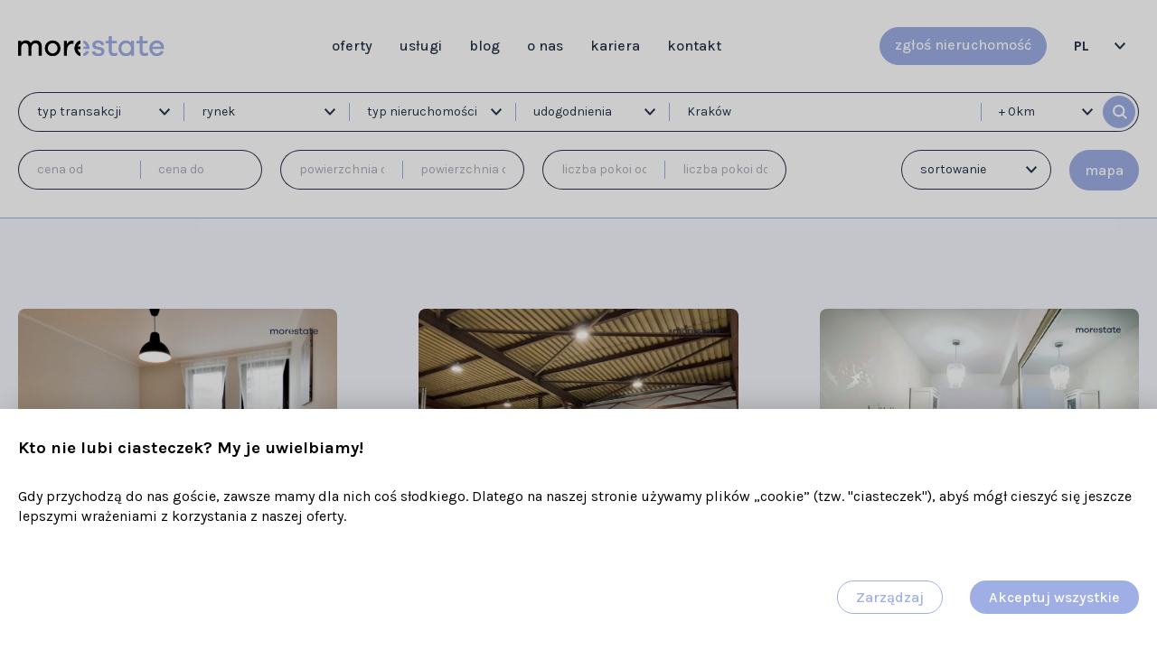

--- FILE ---
content_type: text/html; charset=UTF-8
request_url: https://morestate.pl/oferty?_location=Krak%C3%B3w&filters%5Blocation.lat%5D%5Blte%5D=50.100633294586&filters%5Blocation.lat%5D%5Bgte%5D=-0.013115331416038&filters%5Blocation.lng%5D%5Blte%5D=20.061550140381&filters%5Blocation.lng%5D%5Bgte%5D=0.019955635070801&_component=offer_list&page=14&perPage=15&order%5BcreatedAt%5D=DESC&location.lat%5Blte%5D=50.100633294586&location.lat%5Bgte%5D=-0.013115331416038&location.lng%5Blte%5D=20.061550140381&location.lng%5Bgte%5D=0.019955635070801
body_size: 13303
content:
<!DOCTYPE html>
<html>
<head>
  <meta charset="UTF-8">
  <title>Oferty</title>
  <meta name="viewport" content="width=device-width, initial-scale=1, user-scalable=no">
      <meta name="description" content="" />
        <meta name="keywords" content="" />
        <meta name="fb:app_id" content="" />
        <meta name="google-site-verification" content="" />
        <meta property="og:title" content="">
          <meta property="og:description" content="">
  
  <link rel="stylesheet" href="/build/css/main.5ba85cb9.css">
<script src="/js/jquery.min.js"></script>

  </head>
<body class="page page--oferty">
  
    
<!-- component: header  START -->
<header
   class="header header--main"
  class="header header--main"
>
  <div class="inner">
    <div class="logo logo--main">
      <a href="/">
        








<img
  
  class=""
  src="/uploads/images/62877fedced8d173202979.svg"
  alt=""
  title=""
    alt="" />
      </a>
    </div>
    <nav class="nav nav--main">
            <ul class="list list--nav" >
                  <li class="list--nav__item">
            
 

  
<a
  
  href="/oferty"
  class=""
  >
      
  
  oferty 
 
 
  </a>
          </li>
                  <li class="list--nav__item">
            
 

  
<a
  
  href="/uslugi"
  class=""
  >
      
  
  usługi 
 
 
  </a>
          </li>
                  <li class="list--nav__item">
            
 

  
<a
  
  href="/blog"
  class=""
  >
      
  
  blog 
 
 
  </a>
          </li>
                  <li class="list--nav__item">
            
 

  
<a
  
  href="/o-nas"
  class=""
  >
      
  
  o nas 
 
 
  </a>
          </li>
                  <li class="list--nav__item">
            
 

  
<a
  
  href="/kariera"
  class=""
  >
      
  
  kariera 
 
 
  </a>
          </li>
                  <li class="list--nav__item">
            
 

  
<a
  
  href="/kontakt"
  class=""
  >
      
  
  kontakt 
 
 
  </a>
          </li>
              </ul>
    </nav>
    <div class="header-actions">
      
 


<a
  
  href="/zglos-nieruchomosc"
  class="btn btn--primary"
  >
      
  
  zgłoś nieruchomość 
 
 
  </a>
      
 


<a
  
  href="#"
  class="btn btn--primary btn--search js__btn__search-offers"
  >
      
  
  szukaj ofert 
 
 
  </a>
                  <div class="lang-switch">
        <div class="lang-switch__value" data-path="/">PL</div>
        <div class="lang-switch__options">
                    <div class="lang-switch__options__option js__lang-switch" data-path="/en">EN
            <svg xmlns="http://www.w3.org/2000/svg" id="flag-icons-gb" viewBox="0 0 640 480">
  <path fill="#012169" d="M0 0h640v480H0z"/>
  <path fill="#FFF" d="m75 0 244 181L562 0h78v62L400 241l240 178v61h-80L320 301 81 480H0v-60l239-178L0 64V0h75z"/>
  <path fill="#C8102E" d="m424 281 216 159v40L369 281h55zm-184 20 6 35L54 480H0l240-179zM640 0v3L391 191l2-44L590 0h50zM0 0l239 176h-60L0 42V0z"/>
  <path fill="#FFF" d="M241 0v480h160V0H241zM0 160v160h640V160H0z"/>
  <path fill="#C8102E" d="M0 193v96h640v-96H0zM273 0v480h96V0h-96z"/>
</svg>

          </div>
                    <div class="lang-switch__options__option js__lang-switch" data-path="/">PL
            <svg xmlns="http://www.w3.org/2000/svg" id="flag-icons-pl" viewBox="0 0 640 480">
  <g fill-rule="evenodd">
    <path fill="#fff" d="M640 480H0V0h640z"/>
    <path fill="#dc143c" d="M640 480H0V240h640z"/>
  </g>
</svg>

          </div>
                    <div class="lang-switch__options__option js__lang-switch" data-path="/ua">UA
            <svg xmlns="http://www.w3.org/2000/svg" id="flag-icons-ua" viewBox="0 0 640 480">
  <g fill-rule="evenodd" stroke-width="1pt">
    <path fill="gold" d="M0 0h640v480H0z"/>
    <path fill="#0057b8" d="M0 0h640v240H0z"/>
  </g>
</svg>

          </div>
                  </div>
      </div>
          </div>

    <div class="mobile-menu-trigger js__mobile-menu-trigger">
      <svg xmlns="http://www.w3.org/2000/svg" width="22" height="16" viewBox="0 0 22 16">
  <g id="icon_hamburger" transform="translate(-326.85 -23)">
    <line id="Line_43" data-name="Line 43" x1="22" transform="translate(326.85 38)" fill="none" stroke="#9faee5" stroke-width="2"/>
    <line id="Line_44" data-name="Line 44" x1="22" transform="translate(326.85 24)" fill="none" stroke="#9faee5" stroke-width="2"/>
    <line id="Line_45" data-name="Line 45" x1="22" transform="translate(326.85 31)" fill="none" stroke="#9faee5" stroke-width="2"/>
  </g>
</svg>

    </div>

    <div class="mobile-menu js__mobile-menu">
      <div class="mobile-menu__top">
        <a href="#">
          <img src="/img/logo-white.svg" alt="" class="logo">
        </a>

        <div class="mobile-menu-close js__mobile-menu-close">
          <svg xmlns="http://www.w3.org/2000/svg" width="16.971" height="16.971" viewBox="0 0 16.971 16.971">
  <g id="icon_hamburger_exit" transform="translate(-329.365 -22.515)">
    <line id="Line_45" data-name="Line 45" x1="22" transform="translate(330.072 23.222) rotate(45)" fill="none" stroke="#fff" stroke-width="2"/>
    <line id="Line_57" data-name="Line 57" x1="22" transform="translate(345.629 23.222) rotate(135)" fill="none" stroke="#fff" stroke-width="2"/>
  </g>
</svg>

        </div>
      </div>
              <div class="mobile-lang-switch">
                      <div class="mobile-lang-switch__option js__lang-switch " data-path="/en">EN
            </div>
                      <div class="mobile-lang-switch__option js__lang-switch is-active" data-path="/">PL
            </div>
                      <div class="mobile-lang-switch__option js__lang-switch " data-path="/ua">UA
            </div>
                  </div>
      
      <ul class="list list--nav-mobile">
                  <li class="list--nav__item">
            <a href="/oferty">
  
  oferty 
 
</a>
          </li>
                  <li class="list--nav__item">
            <a href="/uslugi">
  
  usługi 
 
</a>
          </li>
                  <li class="list--nav__item">
            <a href="/blog">
  
  blog 
 
</a>
          </li>
                  <li class="list--nav__item">
            <a href="/o-nas">
  
  o nas 
 
</a>
          </li>
                  <li class="list--nav__item">
            <a href="/kariera">
  
  kariera 
 
</a>
          </li>
                  <li class="list--nav__item">
            <a href="/kontakt">
  
  kontakt 
 
</a>
          </li>
              </ul>

      <a href="/zglos-nieruchomosc" class="button">
  
  zgłoś nieruchomość 
 
</a>

      <a href="#" class="button js__btn__search-offers">szukaj ofert</a>
    </div>
  </div>
</header>

<div class="overlay overlay--search">
  <div class="overlay__close js__overlay__close">
    <svg xmlns="http://www.w3.org/2000/svg" width="16.971" height="16.971" viewBox="0 0 16.971 16.971">
  <g id="icon_hamburger_exit" transform="translate(-329.365 -22.515)">
    <line id="Line_45" data-name="Line 45" x1="22" transform="translate(330.072 23.222) rotate(45)" fill="none" stroke="#fff" stroke-width="2"/>
    <line id="Line_57" data-name="Line 57" x1="22" transform="translate(345.629 23.222) rotate(135)" fill="none" stroke="#fff" stroke-width="2"/>
  </g>
</svg>

  </div>
  <div class="inner">
    <div class="overlay--search__bg"></div>

    <h1 class="overlay--search__title">znajdziemy<br />miejsce dla ciebie</h1>
    <form action="/oferty" class="form form--compact-search">
  <div class="form-row">
    <div class="form-group">
      <select name="transaction[eq]" class="form-control form-control--transaction-type js__filter">
    <option value="" disabled selected hidden>typ transakcji</option>
      <option
      value="2">sprzedaż</option>
      <option
      value="1">wynajem</option>
  </select>
      <div class="form-group-separator"></div>
      <select name="type[eq]" class="form-control form-control--property-type js__filter">
    <option value="" disabled selected hidden>typ nieruchomości</option>
  <option value="32">budynek</option>
  <option value="2">dom</option>
  <option value="8">działka / grunt</option>
  <option value="16">garaż / magazyn</option>
  <option value="4">lokal użytkowy</option>
  <option value="1">mieszkanie</option>
</select>
      <div class="form-group-separator"></div>
      <input type="text" class="form-control form-control--location js__location" placeholder="lokalizacja" name="_location" value="Kraków" autocomplete="off">
      <div class="form-group-separator"></div>
      <select name="range" class="form-control form-control--range js__filter">
  <option value="0">+ 0km</option>
  <option value="10">+10 km</option>
  <option value="20">+20 km</option>
</select>
    </div>
  </div>
  <div class="form-row form-row--inline">
    <div class="form-col form-col--fluid">
      <div class="form-group">
        <input name="price[gte]" type="number" class="form-control js__filter"
        placeholder="cena od" value="">
<div class="form-group-separator"></div>
<input name="price[lte]" type="number" class="form-control js__filter"
        placeholder="cena do" value="">
      </div>
    </div>
    <div class="form-col form-col--fluid">
      <div class="form-group">
        <input name="squareMeters[gte]" type="number" class="form-control js__filter"
        placeholder="powierzchnia od" value="">
<div class="form-group-separator"></div>
<input name="squareMeters[lte]" type="number" class="form-control js__filter"
        placeholder="powierzchnia do" value="">
      </div>
    </div>
  </div>
  <div class="form-row">
    <button type="submit" class="btn btn--primary js__form--compact-search__send">szukaj ofert</button>
  </div>
</form>

<form action="/oferty" class="form form--compact-search form--compact-search--mobile">
  <div class="form-row">
    <div class="form-group">
      <select name="transaction[eq]" class="form-control form-control--transaction-type js__filter">
    <option value="" disabled selected hidden>typ transakcji</option>
      <option
      value="2">sprzedaż</option>
      <option
      value="1">wynajem</option>
  </select>
      <div class="form-group-separator"></div>
      <select name="type[eq]" class="form-control form-control--property-type js__filter">
    <option value="" disabled selected hidden>typ nieruchomości</option>
  <option value="32">budynek</option>
  <option value="2">dom</option>
  <option value="8">działka / grunt</option>
  <option value="16">garaż / magazyn</option>
  <option value="4">lokal użytkowy</option>
  <option value="1">mieszkanie</option>
</select>
    </div>
  </div>
  <div class="form-row">
    <div class="form-group">
      <input type="text" class="form-control form-control--location js__location" placeholder="lokalizacja" name="_location" value="Kraków" autocomplete="off">
      <div class="form-group-separator"></div>
      <select name="range" class="form-control form-control--range js__filter">
  <option value="0">+ 0km</option>
  <option value="10">+10 km</option>
  <option value="20">+20 km</option>
</select>
    </div>
  </div>
  <div class="form-row">
    <div class="form-col form-col--fluid">
      <div class="form-group">
        <input name="price[gte]" type="number" class="form-control js__filter"
        placeholder="cena od" value="">
<div class="form-group-separator"></div>
<input name="price[lte]" type="number" class="form-control js__filter"
        placeholder="cena do" value="">
      </div>
    </div>
  </div>
  <div class="form-row">
    <div class="form-col form-col--fluid">
      <div class="form-group">
        <input name="squareMeters[gte]" type="number" class="form-control js__filter"
        placeholder="powierzchnia od" value="">
<div class="form-group-separator"></div>
<input name="squareMeters[lte]" type="number" class="form-control js__filter"
        placeholder="powierzchnia do" value="">
      </div>
    </div>
  </div>
  <div class="form-row">
    <button type="submit" class="btn btn--primary js__form--compact-search__send">szukaj ofert</button>
  </div>
</form>
  </div>
</div>

<!-- component: header  END -->


    <main>
      
<!-- component: offer_list  START -->

<section
  
  class="sec sec--offer-list"
>
  <form action="#" class="form form--offer-search" autocomplete="off">
    <div class="inner">
      <div class="form-row">
        <div class="form-group">
          <select name="transaction[eq]" class="form-control form-control--transaction-type js__filter">
    <option value="" disabled selected hidden>typ transakcji</option>
      <option
      value="2">sprzedaż</option>
      <option
      value="1">wynajem</option>
  </select>

          <div class="form-group-separator"></div>

          <select name="market[eq]" class="form-control form-control--market-type js__filter">
    <option value="" disabled selected hidden>rynek</option>
      <option value="1">pierwotny</option>
      <option value="2">wtórny</option>
  </select>

          <div class="form-group-separator"></div>

          <select name="type[eq]" class="form-control form-control--property-type js__filter">
    <option value="" disabled selected hidden>typ nieruchomości</option>
  <option value="32">budynek</option>
  <option value="2">dom</option>
  <option value="8">działka / grunt</option>
  <option value="16">garaż / magazyn</option>
  <option value="4">lokal użytkowy</option>
  <option value="1">mieszkanie</option>
</select>

          <div class="form-group-separator"></div>

          <select multiple name="amenities" id="options" class="form-control form-control--options js__filter">
        <option value="" disabled selected hidden>udogodnienia</option>
      <option value="1" >klimatyzacja</option>
      <option value="2" >parking</option>
      <option value="3" >balkon</option>
      <option value="4" >monitoring</option>
      <option value="5" >komórka lokatorska</option>
      <option value="6" >ochrona</option>
  </select>

          <div class="form-group-separator"></div>

          <input type="text" class="form-control form-control--location js__location" placeholder="lokalizacja" name="_location" value="Kraków" autocomplete="off">

          <div class="form-group-separator"></div>

          <button type="submit" class="btn btn--primary">
            <svg id="icon_search" xmlns="http://www.w3.org/2000/svg" width="15.457" height="15.457" viewBox="0 0 15.457 15.457">
  <g id="Ellipse_1" data-name="Ellipse 1" fill="none" stroke="#fff" stroke-width="2">
    <circle cx="6.5" cy="6.5" r="6.5" stroke="none"/>
    <circle cx="6.5" cy="6.5" r="5.5" fill="none"/>
  </g>
  <line id="Line_7" data-name="Line 7" x2="4.25" y2="4.25" transform="translate(10.5 10.5)" fill="none" stroke="#fff" stroke-width="2"/>
</svg>

          </button>

          <select name="range" class="form-control form-control--range js__filter">
  <option value="0">+ 0km</option>
  <option value="10">+10 km</option>
  <option value="20">+20 km</option>
</select>
        </div>
      </div>
      <div class="form-row form-row--inline">
        <div class="form-col form-col--fluid form-col--meter-price">
          <div class="form-group">
            <input name="price[gte]" type="number" class="form-control js__filter"
        placeholder="cena od" value="">
<div class="form-group-separator"></div>
<input name="price[lte]" type="number" class="form-control js__filter"
        placeholder="cena do" value="">
          </div>
        </div>
        <div class="form-col form-col--fluid form-col--square-meters">
          <div class="form-group">
            <input name="squareMeters[gte]" type="number" class="form-control js__filter"
        placeholder="powierzchnia od" value="">
<div class="form-group-separator"></div>
<input name="squareMeters[lte]" type="number" class="form-control js__filter"
        placeholder="powierzchnia do" value="">
          </div>
        </div>

        <div class="form-col form-col--fluid form-col--rooms">
          <div class="form-group">
            <input name="rooms[gte]" type="text" class="form-control js__filter"
        placeholder="liczba pokoi od" value="">
<div class="form-group-separator"></div>
<input name="rooms[lte]" type="text" class="form-control js__filter"
        placeholder="liczba pokoi do" value="">
          </div>
        </div>

        <div class="form-col form-col--fluid form-col--sorting">
          <select name="sorting" class="form-control form-control--sorting js__filter">
    <option value="" >sortowanie</option>
        <option value="priceDesc">
      od najwyższej ceny
    </option>
      <option value="priceAsc">
      od najniższej ceny
    </option>
      <option value="dateAsc">
      od najstarszej oferty
    </option>
      <option value="dateDesc">
      od najnowszej oferty
    </option>
  </select>

        </div>

        <div class="form-col form-col--fluid" style="text-align: right">
          <a href="#" class="btn btn--primary list-mode-switch js__mode-switch">mapa</a>
        </div>

      </div>
    </div>

  </form>

  <form action="#" class="form form-offer-search-mobile" autocomplete="off">
    <div class="inner">
      <div class="form-row">
        <div class="form-group">
          <input type="text" class="form-control form-control--location js__location" placeholder="lokalizacja" name="_location" value="Kraków" autocomplete="off">

          <div class="form-group-separator"></div>

          <select name="range" class="form-control form-control--range js__filter">
  <option value="0">+ 0km</option>
  <option value="10">+10 km</option>
  <option value="20">+20 km</option>
</select>
        </div>
      </div>
      <div class="form-row form-row--inline form-row--buttons">
        <div class="form-col">
          <a href="#" class="btn btn--primary js__offer-filters-btn">filtry</a>
        </div>
        <div class="form-col">
          <a href="#" class="btn btn--primary js__mode-switch" data-mode="list">mapa</a>
        </div>
      </div>

      <div class="form-offer-search-mobile__filters">
        <div class="filters-close js__offer-filters-close">
          <svg xmlns="http://www.w3.org/2000/svg" width="16.971" height="16.971" viewBox="0 0 16.971 16.971">
  <g id="icon_hamburger_exit" transform="translate(-329.365 -22.515)">
    <line id="Line_45" data-name="Line 45" x1="22" transform="translate(330.072 23.222) rotate(45)" fill="none" stroke="#fff" stroke-width="2"/>
    <line id="Line_57" data-name="Line 57" x1="22" transform="translate(345.629 23.222) rotate(135)" fill="none" stroke="#fff" stroke-width="2"/>
  </g>
</svg>

        </div>

        <div class="filters">
          <div class="filters__content">
            <h3>filtry wyszukiwania</h3>
            <div class="form-row">
              <select name="transaction[eq]" class="form-control form-control--transaction-type js__filter">
    <option value="" disabled selected hidden>typ transakcji</option>
      <option
      value="2">sprzedaż</option>
      <option
      value="1">wynajem</option>
  </select>
            </div>
            <div class="form-row">
              <select name="type[eq]" class="form-control form-control--property-type js__filter">
    <option value="" disabled selected hidden>typ nieruchomości</option>
  <option value="32">budynek</option>
  <option value="2">dom</option>
  <option value="8">działka / grunt</option>
  <option value="16">garaż / magazyn</option>
  <option value="4">lokal użytkowy</option>
  <option value="1">mieszkanie</option>
</select>
            </div>
            <div class="form-row">
               <select multiple name="amenities" id="options" class="form-control form-control--options js__filter">
        <option value="" disabled selected hidden>udogodnienia</option>
      <option value="1" >klimatyzacja</option>
      <option value="2" >parking</option>
      <option value="3" >balkon</option>
      <option value="4" >monitoring</option>
      <option value="5" >komórka lokatorska</option>
      <option value="6" >ochrona</option>
  </select>
            </div>
            <div class="form-row">
              <div class="form-group">
                <input type="text" class="form-control form-control--location js__location" placeholder="lokalizacja" name="_location" value="Kraków" autocomplete="off">

                <div class="form-group-separator"></div>

                <select name="range" class="form-control form-control--range js__filter">
  <option value="0">+ 0km</option>
  <option value="10">+10 km</option>
  <option value="20">+20 km</option>
</select>
              </div>
            </div>
            <div class="form-row">
              <div class="form-group">
                <input name="price[gte]" type="number" class="form-control js__filter"
        placeholder="cena od" value="">
<div class="form-group-separator"></div>
<input name="price[lte]" type="number" class="form-control js__filter"
        placeholder="cena do" value="">
              </div>
            </div>
            <div class="form-row">
              <div class="form-group">
                <input name="squareMeters[gte]" type="number" class="form-control js__filter"
        placeholder="powierzchnia od" value="">
<div class="form-group-separator"></div>
<input name="squareMeters[lte]" type="number" class="form-control js__filter"
        placeholder="powierzchnia do" value="">
              </div>
            </div>

          </div>
        </div>

        <div class="filters__btn-wrap">
          <button type="submit" class="btn btn--primary">zobacz oferty</button>
        </div>

      </div>
    </div>
  </form>

  <div class="offers-standard js__offers is-visible" data-mode="mapa">
    <div class="dot-flashing"></div>
    <div class="inner">
      <div class="offer-list-wrap">
        <div class="offer-list js__offers_list">
                  </div>
      </div>

        <div class="pagination">
            <a href="?_location=Kraków&filters[location.lat][lte]=50.100633294586&filters[location.lat][gte]=-0.013115331416038&filters[location.lng][lte]=20.061550140381&filters[location.lng][gte]=0.019955635070801&_component=offer_list&page=13&perPage=15&order[activeFrom]=DESC&location_lat[lte]=50.100633294586&location_lat[gte]=-0.013115331416038&location_lng[lte]=20.061550140381&location_lng[gte]=0.019955635070801&location.lat[lte]=50.100633294586&location.lat[gte]=-0.013115331416038&location.lng[lte]=20.061550140381&location.lng[gte]=0.019955635070801" class="pagination__prev">
        <svg xmlns="http://www.w3.org/2000/svg" width="20.531" height="21.378" viewBox="0 0 20.531 21.378">
  <g id="icon_arrow" transform="translate(0 1.076)">
    <line id="Line_8" data-name="Line 8" x2="17.457" transform="translate(0 9.613)" fill="none" stroke="#4949ae" stroke-width="3"/>
    <path id="Path_4" data-name="Path 4" d="M0,0,9.613,9.9,19.226,0" transform="translate(8.473 19.226) rotate(-90)" fill="none" stroke="#4949ae" stroke-width="3"/>
  </g>
</svg>

      </a>
    
    <a href="?_location=Kraków&filters[location.lat][lte]=50.100633294586&filters[location.lat][gte]=-0.013115331416038&filters[location.lng][lte]=20.061550140381&filters[location.lng][gte]=0.019955635070801&_component=offer_list&page=1&perPage=15&order[activeFrom]=DESC&location_lat[lte]=50.100633294586&location_lat[gte]=-0.013115331416038&location_lng[lte]=20.061550140381&location_lng[gte]=0.019955635070801&location.lat[lte]=50.100633294586&location.lat[gte]=-0.013115331416038&location.lng[lte]=20.061550140381&location.lng[gte]=0.019955635070801" class="pagination__page">1</a>

          <div class="pagination__separator">...</div>
    
                                                                                                      
    
    <a href="?_location=Kraków&filters[location.lat][lte]=50.100633294586&filters[location.lat][gte]=-0.013115331416038&filters[location.lng][lte]=20.061550140381&filters[location.lng][gte]=0.019955635070801&_component=offer_list&page=6&perPage=15&order[activeFrom]=DESC&location_lat[lte]=50.100633294586&location_lat[gte]=-0.013115331416038&location_lng[lte]=20.061550140381&location_lng[gte]=0.019955635070801&location.lat[lte]=50.100633294586&location.lat[gte]=-0.013115331416038&location.lng[lte]=20.061550140381&location.lng[gte]=0.019955635070801" class="pagination__page">6</a>

      </div>
    </div>
  </div>

  <div class="offers-with-map js__offers" data-mode="lista">
    <div class="inner">
      <div class="offers-with-map__content">

        <div class="offer-list-wrap">
          <div class="offer-list js__offers_list">
                      </div>
        </div>

          <div class="pagination">
            <a href="?_location=Kraków&filters[location.lat][lte]=50.100633294586&filters[location.lat][gte]=-0.013115331416038&filters[location.lng][lte]=20.061550140381&filters[location.lng][gte]=0.019955635070801&_component=offer_list&page=13&perPage=15&order[activeFrom]=DESC&location_lat[lte]=50.100633294586&location_lat[gte]=-0.013115331416038&location_lng[lte]=20.061550140381&location_lng[gte]=0.019955635070801&location.lat[lte]=50.100633294586&location.lat[gte]=-0.013115331416038&location.lng[lte]=20.061550140381&location.lng[gte]=0.019955635070801" class="pagination__prev">
        <svg xmlns="http://www.w3.org/2000/svg" width="20.531" height="21.378" viewBox="0 0 20.531 21.378">
  <g id="icon_arrow" transform="translate(0 1.076)">
    <line id="Line_8" data-name="Line 8" x2="17.457" transform="translate(0 9.613)" fill="none" stroke="#4949ae" stroke-width="3"/>
    <path id="Path_4" data-name="Path 4" d="M0,0,9.613,9.9,19.226,0" transform="translate(8.473 19.226) rotate(-90)" fill="none" stroke="#4949ae" stroke-width="3"/>
  </g>
</svg>

      </a>
    
    <a href="?_location=Kraków&filters[location.lat][lte]=50.100633294586&filters[location.lat][gte]=-0.013115331416038&filters[location.lng][lte]=20.061550140381&filters[location.lng][gte]=0.019955635070801&_component=offer_list&page=1&perPage=15&order[activeFrom]=DESC&location_lat[lte]=50.100633294586&location_lat[gte]=-0.013115331416038&location_lng[lte]=20.061550140381&location_lng[gte]=0.019955635070801&location.lat[lte]=50.100633294586&location.lat[gte]=-0.013115331416038&location.lng[lte]=20.061550140381&location.lng[gte]=0.019955635070801" class="pagination__page">1</a>

          <div class="pagination__separator">...</div>
    
                                                                                                      
    
    <a href="?_location=Kraków&filters[location.lat][lte]=50.100633294586&filters[location.lat][gte]=-0.013115331416038&filters[location.lng][lte]=20.061550140381&filters[location.lng][gte]=0.019955635070801&_component=offer_list&page=6&perPage=15&order[activeFrom]=DESC&location_lat[lte]=50.100633294586&location_lat[gte]=-0.013115331416038&location_lng[lte]=20.061550140381&location_lng[gte]=0.019955635070801&location.lat[lte]=50.100633294586&location.lat[gte]=-0.013115331416038&location.lng[lte]=20.061550140381&location.lng[gte]=0.019955635070801" class="pagination__page">6</a>

      </div>

      </div>
      <div class="google-map-wrap">
        <div id="google-map" data-cmt-element="functional"></div>
        <a href="#" class="btn btn--primary btn--primary--search js__find_on_map">wyszukaj w tym obszarze</a>
      </div>
    </div>
  </div>
</section>
<script type="text/json" class="js__offers_json">
  [
      ]
</script>
<script type="text/javascript">
  const markerGenerator = function (markers, bounds) {
    markers.forEach((marker, i) => {
      markers[i].setMap(null);
      markers[i] = null;
    });
    markers = [];
    let offers = JSON.parse($('.js__offers_json').last().text());
    offers.forEach(offer => {
      var $infoWindow = $($('#infoWindow').html());
      var marker = new google.maps.Marker({
        position: new google.maps.LatLng(offer.location.lat, offer.location.lng),
        map: map,
        icon: '/img/icon-map-marker.svg'
      });
      bounds.extend(marker.getPosition());

      $('.offer-list-item__img-wrap__img', $infoWindow).css({
        backgroundImage: `url(${ offer.img })`
      });

      let badges = [];
      offer.badges.forEach(badge => {
        let extraClass = '';

        if (badge == 'wyłączność') {
          extraClass = 'offer-list-item__img-wrap__badges__badge--light';
        }

        badges.push($(`<div class="offer-list-item__img-wrap__badges__badge ${extraClass}">${ badge }</div>`));
      });

      $('.offer-list-item__img-wrap__badges', $infoWindow).empty().append(badges);

      $('.offer-list-item__content__location__city', $infoWindow).html(offer.city);
      $('.offer-list-item__content__location__address', $infoWindow).html(offer.address);
      $('.offer-list-item__content__prices__price--total', $infoWindow).html(offer.priceTotal);
      $('.offer-list-item', $infoWindow).attr('href', '/oferty/' + offer.id);

      const resetMarkers = function() {
        infoWindows.forEach(infoWindow => infoWindow.close());
        markers.forEach(marker => marker.setIcon('/img/icon-map-marker.svg'));
      }

      var infowindow = new google.maps.InfoWindow({ content: $infoWindow[0].outerHTML });
      marker.addListener('click', function () {
        resetMarkers();
        infowindow.open(map, marker);
        marker.setIcon('/img/icon-map-marker-hover.svg');
      });

      infowindow.addListener('closeclick', ()=>{
        marker.setIcon('/img/icon-map-marker.svg');
      });

      google.maps.event.addListener(map, "click", function(event) {
        resetMarkers();
      });

      infoWindows.push(infowindow);

      markers.push(marker);
    });
    if (!offers.length) {
      bounds.extend(new google.maps.LatLng(50.099336677057, 19.875369700004));
      bounds.extend(new google.maps.LatLng(50.009824246691, 20.070812577059));
    }
  }

  function reloadResults (query) {
    window.scrollTo(0, 0);
    const url = new URL(window.location);
    query.set('_component', 'offer_list');
    url.search = query;
    window.history.pushState({}, '', url);
    $.get('//' + window.location.host + window.location.pathname + '?' + decodeURI(query.toString())).then(response => {
      let newContent = $('<div>' + response.content + '</div>');
      newContent.find('.js__offers_list').each((index, container) => {
        $($('.js__offers_list').get(index)).html($(container).html());
        $('.sec--offer-list').removeClass('is-loading');
      });

      $('.pagination').html($('.pagination', newContent).html());

      $('body').append($('.js__offers_json', newContent));
      var bounds = new google.maps.LatLngBounds();
      markerGenerator(markers, bounds);
      var zoomChangeBoundsListener =
        google.maps.event.addListener(map, 'bounds_changed', function(event) {
          if (this.getZoom() > 17) {
            // Change max/min zoom here
            this.setZoom(17);
            this.initialZoom = false;
          }
          google.maps.event.removeListener(zoomChangeBoundsListener);
        });

      map.fitBounds(bounds);
    });
  }

  window.currentQuery = new URLSearchParams(window.location.search);
  $('body').on('change', '.js__filter', function (e) {
    $('.js__offers_list').empty();
    $('.sec--offer-list').addClass('is-loading');
    const { name, value } = e.target;
    currentQuery.set(name, value);
    reloadResults(currentQuery);
  });

  $('body').on('submit', '.form--offer-search', function(e) {
    e.preventDefault();
  })

  // Move to first page if there are no results on current page
  if ($('.offer-list-item').length < 1) {
    if (currentQuery.get('page') > 1) {
      currentQuery.delete('page');
      // We do not use AJAX reload since user has `page` in URL
      window.location.search = decodeURI(currentQuery.toString());
    }
  }

  $('.js__find_on_map').on('click', function () {
    let bounds = map.getBounds().toJSON();
    currentQuery.set('filters[location.lat][lte]', bounds.north);
    currentQuery.set('filters[location.lat][gte]', bounds.south);
    currentQuery.set('filters[location.lng][lte]', bounds.east);
    currentQuery.set('filters[location.lng][gte]', bounds.west);
    // Clear range since user selected prefered bounds already
    currentQuery.set('range', 0);

    reloadResults(currentQuery);
  });


  $('body').on('click', '.pagination a', function(e) {
    e.preventDefault();
    const currentQuery = new URLSearchParams(window.location.search);
    const params = new URLSearchParams($(this).attr('href'));
    currentQuery.set('page', params.get('page'));
    currentQuery.set('perPage', params.get('perPage'));
    reloadResults(currentQuery);
  })
</script>
<script type="text/template" id="infoWindow">
  <div class="google-map-info-window">
      
<a class="offer-list-item" href="/oferty/">
  <div class="offer-list-item__img-wrap">
    <div class="offer-list-item__img-wrap__inner">
      <div class="offer-list-item__img-wrap__img" style="background-image: url()"></div>
    </div>
    <div class="offer-list-item__img-wrap__badges">
      <div class="offer-list-item__img-wrap__badges__badge">property_transaction_value.</div>
              <div class="offer-list-item__img-wrap__badges__badge offer-list-item__img-wrap__badges__badge--light">wyłączność</div>
          </div>
  </div>
  <div class="offer-list-item__content">

    <div class="offer-list-item__content__location">
      <div class="offer-list-item__content__location__city">Kraków</div>
      <div class="offer-list-item__content__location__address">ul. Rzemeślnicza</div>
    </div>

    <div>
      <div class="offer-list-item__content__info">
                  <div class="offer-list-item__content__info__item">
            2 pokoje
          </div>
                <div class="offer-list-item__content__info__item">36 m<sup>2</sup></div>
      </div>

      <div class="offer-list-item__content__prices">
        <div class="offer-list-item__content__prices__price offer-list-item__content__prices__price--total">2 000 zł</div>
        <div class="offer-list-item__content__prices__price offer-list-item__content__prices__price--per-meter">
                    56 zł/m<sup>2</sup>
        </div>
      </div>
    </div>
  </div>
</a>
  </div>
</script>
<script data-cmt-src="https://unpkg.com/@googlemaps/markerclusterer/dist/index.min.js" data-cmt-category="functional"></script>
<script data-cmt-src="https://maps.googleapis.com/maps/api/js?key=AIzaSyAz_CFTeqPiXNccyNh5_wKUcjrsok8OG0k" data-cmt-category="functional"></script>
<script type="text/javascript">
  let map = null;
  let markers = [];
  let infoWindows = [];
  let mapCenter = [];
  if (typeof coords !== 'undefined') {
    mapCenter = coords;
  } else {
    mapCenter = [50.060951, 19.9353913];
  }
  // When the window has finished loading create our google map below
  // google.maps.event.addDomListener(window, 'load', initMap);

  const styles = [
    {
      'featureType': 'all',
      'elementType': 'all',
      'stylers': [
        {
          'visibility': 'on'
        }
      ]
    },
    {
      'featureType': 'all',
      'elementType': 'labels',
      'stylers': [
        {
          'visibility': 'off'
        },
        {
          'saturation': '-100'
        }
      ]
    },
    {
      'featureType': 'all',
      'elementType': 'labels.text.fill',
      'stylers': [
        {
          'saturation': 36
        },
        {
          'color': '#ffffff'
        },
        {
          'lightness': 40
        },
        {
          'visibility': 'on'
        }
      ]
    },
    {
      'featureType': 'all',
      'elementType': 'labels.text.stroke',
      'stylers': [
        {
          'visibility': 'on'
        },
        {
          'color': '#000000'
        },
        {
          'lightness': 16
        }
      ]
    },

    {
      'featureType': 'all',
      'elementType': 'labels.text.fill',
      'stylers': [
        {
          'saturation': 36
        },
        {
          'color': '#ffffff'
        },
        {
          'lightness': 40
        },
        {
          'visibility': 'on'
        }
      ]
    },
    {
      'featureType': 'administrative',
      'elementType': 'geometry.fill',
      'stylers': [
        {
          'color': '#000000'
        },
        {
          'lightness': 20
        }
      ]
    },
    {
      'featureType': 'administrative',
      'elementType': 'geometry.stroke',
      'stylers': [
        {
          'color': '#000000'
        },
        {
          'lightness': 17
        },
        {
          'weight': 0
        }
      ]
    },
    {
      'featureType': 'landscape',
      'elementType': 'geometry',
      'stylers': [
        {
          'color': '#f5f7fb'
        },
        {
          'lightness': 20
        }
      ]
    },
    {
      'featureType': 'landscape',
      'elementType': 'geometry.fill',
      'stylers': [
        {
          'color': '#f5f7fb'
        }
      ]
    },
    {
      'featureType': 'landscape',
      'elementType': 'geometry.stroke',
      'stylers': [
        {
          'color': '#f5f7fb'
        }
      ]
    },
    {
      'featureType': 'landscape.natural',
      'elementType': 'geometry.fill',
      'stylers': [
        {
          'color': '#f5f7fb'
        }
      ]
    },
    {
      'featureType': 'poi',
      'elementType': 'geometry',
      'stylers': [
        {
          'lightness': 21
        }
      ]
    },
    {
      'featureType': 'poi',
      'elementType': 'geometry.fill',
      'stylers': [
        {
          'color': '#f5f7fb'
        }
      ]
    },
    {
      'featureType': 'poi',
      'elementType': 'geometry.stroke',
      'stylers': [
        {
          'color': '#f5f7fb'
        }
      ]
    },
    {
      'featureType': 'road',
      'elementType': 'geometry',
      'stylers': [
        {
          'visibility': 'on'
        },
        {
          'color': '#283348'
        }
      ]
    },
    {
      'featureType': 'road',
      'elementType': 'geometry.fill',
      'stylers': [
        {
          'color': '#283348'
        }
      ]
    },
    {
      'featureType': 'road.highway',
      'elementType': 'geometry.fill',
      'stylers': [
        {
          'color': '#283348'
        },
        {
          'lightness': 17
        }
      ]
    },
    {
      'featureType': 'road.highway',
      'elementType': 'geometry.stroke',
      'stylers': [
        {
          'color': '#283348'
        },
        {
          'lightness': 29
        },
        {
          'weight': 0
        }
      ]
    },
    {
      'featureType': 'road.arterial',
      'elementType': 'geometry',
      'stylers': [
        {
          'color': '#000000'
        },
        {
          'lightness': 18
        }
      ]
    },
    {
      'featureType': 'road.arterial',
      'elementType': 'geometry.fill',
      'stylers': [
        {
          'color': '#283348'
        }
      ]
    },
    {
      'featureType': 'road.arterial',
      'elementType': 'geometry.stroke',
      'stylers': [
        {
          'color': '#283348'
        }
      ]
    },
    {
      'featureType': 'road.local',
      'elementType': 'geometry',
      'stylers': [
        {
          'color': '#000000'
        },
        {
          'lightness': 16
        }
      ]
    },
    {
      'featureType': 'road.local',
      'elementType': 'geometry.fill',
      'stylers': [
        {
          'color': '#283348'
        }
      ]
    },
    {
      'featureType': 'road.local',
      'elementType': 'geometry.stroke',
      'stylers': [
        {
          'color': '#283348'
        }
      ]
    },
    {
      'featureType': 'transit',
      'elementType': 'geometry',
      'stylers': [
        {
          'color': '#000000'
        },
        {
          'lightness': 19
        }
      ]
    },
    {
      'featureType': 'water',
      'elementType': 'all',
      'stylers': [
        {
          'color': '#a0aee4'
        },
        {
          'visibility': 'on'
        }
      ]
    },
    {
      'featureType': 'water',
      'elementType': 'geometry',
      'stylers': [
        {
          'color': '#a0aee4'
        },
        {
          'lightness': 17
        }
      ]
    },
    {
      'featureType': 'water',
      'elementType': 'geometry.fill',
      'stylers': [
        {
          'color': '#a0aee4'
        }
      ]
    },
    {
      'featureType': 'water',
      'elementType': 'geometry.stroke',
      'stylers': [
        {
          'color': '#a0aee4'
        }
      ]
    },
    {
      'featureType': 'water',
      'elementType': 'labels',
      'stylers': [
        {
          'visibility': 'off'
        }
      ]
    },
    {
      'featureType': 'water',
      'elementType': 'labels.text',
      'stylers': [
        {
          'visibility': 'off'
        }
      ]
    },
    {
      'featureType': 'water',
      'elementType': 'labels.text.fill',
      'stylers': [
        {
          'visibility': 'off'
        }
      ]
    },
    {
      'featureType': 'water',
      'elementType': 'labels.text.stroke',
      'stylers': [
        {
          'visibility': 'off'
        }
      ]
    },
    {
      'featureType': 'water',
      'elementType': 'labels.icon',
      'stylers': [
        {
          'visibility': 'off'
        }
      ]
    }
  ];

  function initMap () {
    // Basic options for a simple Google Map
    // For more options see: https://developers.google.com/maps/documentation/javascript/reference#MapOptions
    var mapOptions = {
      zoom: 12,
      center: new google.maps.LatLng(mapCenter[0], mapCenter[1]),
      styles
    };
    // Get the HTML DOM element that will contain your map
    // We are using a div with id="map" seen below in the <body>
    var mapElement = document.getElementById('google-map');
    // Initialize map only if it is visible
    if (!$(mapElement).is(':visible')) {
      return;
    }

    // Create the Google Map using our element and options defined above
    map = new google.maps.Map(mapElement, mapOptions);
    var bounds = new google.maps.LatLngBounds();

    if (typeof markerGenerator === 'function') {
      markerGenerator(markers, bounds);
    }

    var zoomChangeBoundsListener =
      google.maps.event.addListener(map, 'bounds_changed', function(event) {
        if (this.getZoom() > 17) {
          // Change max/min zoom here
          this.setZoom(17);
          this.initialZoom = false;
        }
        google.maps.event.removeListener(zoomChangeBoundsListener);
      });

    map.fitBounds(bounds);

    var listener = google.maps.event.addListener(map, 'idle', function () {
      // if (filters.country > 0) {
      //   unclusterMap();
      // } else {
      clusterMap();
      // }
      google.maps.event.removeListener(listener);

      if (typeof updateMap === 'function') {
        updateMap();
      }
    });

    google.maps.event.addListener(map, "click", function(event) {
      for (var i = 0; i < infoWindows.length; i++ ) {
          infoWindows[i].close();
      }
    });
  }

  function clusterMap () {
    const renderer =
      {
        render: ({ count, position }, stats) => {
          // change color if this cluster has more markers than the mean cluster
          const color = '#4949AE';
          // create svg url with fill color
          const svg = window.btoa(`
            <svg fill="${ color }" xmlns="http://www.w3.org/2000/svg" viewBox="0 0 240 240">
              <circle cx="120" cy="120" opacity=".6" r="70" />
              <circle cx="120" cy="120" opacity=".3" r="90" />
              <circle cx="120" cy="120" opacity=".2" r="110" />
            </svg>`);
          // create marker using svg icon
          return new google.maps.Marker({
            position,
            icon: {
              url: `data:image/svg+xml;base64,${ svg }`,
              scaledSize: new google.maps.Size(45, 45),
            },
            label: {
              text: String(count),
              color: 'rgba(255,255,255,0.9)',
              fontSize: '12px',
            },
            title: `Cluster of ${ count } markers`,
            // adjust zIndex to be above other markers
            zIndex: Number(google.maps.Marker.MAX_ZINDEX) + count,
          });
        }
      };

    markerCluster = new markerClusterer.MarkerClusterer({ map, markers, renderer });
  }

  function unclusterMap () {
    if (!markerCluster) {
      return;
    }
    markerCluster.clearMarkers();
    for (var i = 0; i < markers.length; i++) {
      markers[i].setOptions({ map: map });
    }
  }
</script>

<!-- component: offer_list  END -->

<!-- component: quick_contact  START -->

<section
  
  class="sec sec--quick-contact "
>
  <div class="inner">
    


<h2  class="sec--quick-contact__title">Potrzebujesz konsultacji<br>ze specjalistą?</h2>
    <div class="sec--quick-contact__content">
      <div class="sec--quick-contact__content__col">
        


<div  class="text">Zostaw swojego maila,<br>a my się z Tobą skontaktujemy</div>
      </div>
      <div class="sec--quick-contact__content__col">
        <form action="https://morestate.pl/form" method="post" class="form form--quick-contact js__quick-contact" novalidate>
                    <input type="hidden" name="form-token" value="contact-request-form">
          <input type="hidden" name="return-url" value="https://morestate.pl/oferty?_component=offer_list&amp;_location=Krak%C3%B3w&amp;filters%5Blocation.lat%5D%5Blte%5D=50.100633294586&amp;filters%5Blocation.lat%5D%5Bgte%5D=-0.013115331416038&amp;filters%5Blocation.lng%5D%5Blte%5D=20.061550140381&amp;filters%5Blocation.lng%5D%5Bgte%5D=0.019955635070801&amp;location.lat%5Blte%5D=50.100633294586&amp;location.lat%5Bgte%5D=-0.013115331416038&amp;location.lng%5Blte%5D=20.061550140381&amp;location.lng%5Bgte%5D=0.019955635070801&amp;order%5BcreatedAt%5D=DESC&amp;page=14&amp;perPage=15">
          <div class="invalid-email">Wpisz poprawny adres e-mail.</div>
          <div class="form-row">
            <input type="email" name="email" class="form-control" placeholder="wpisz swój adres e-mail">
            <button type="submit" class="js__form--quick-contact__send">
              <svg xmlns="http://www.w3.org/2000/svg" width="21.249" height="22.096" viewBox="0 0 21.249 22.096">
  <g id="icon_arrow_white" transform="translate(0 1.435)">
    <line id="Line_8" data-name="Line 8" x2="17.457" transform="translate(0 9.613)" fill="none" stroke="#fff" stroke-width="4"/>
    <path id="Path_4" data-name="Path 4" d="M0,0,9.613,9.9,19.226,0" transform="translate(8.473 19.226) rotate(-90)" fill="none" stroke="#fff" stroke-width="4"/>
  </g>
</svg>

            </button>
          </div>

        </form>
      </div>
    </div>
  </div>
</section>

  <script src="https://www.google.com/recaptcha/api.js?render=6LfY8jQpAAAAANkzgLhDGQRt7MXrFRZFvcrshAxp"></script>
  <script type="text/javascript">
  window.addRecaptcha = function (buttonSelect) {
    $(buttonSelect).on('click', function (e) {
      var $form = $(buttonSelect).closest('form');
      if ($('[name="retoken"]', $form).length) {
        return;
      }
      e.preventDefault();
      e.stopImmediatePropagation();

      grecaptcha.ready(function () {
        grecaptcha.execute('6LfY8jQpAAAAANkzgLhDGQRt7MXrFRZFvcrshAxp', {action: 'submit'}).then(function (token) {
          $form.append('<input type="hidden" name="retoken" value="' + token + '">');
          $form.trigger('submit');
        });
      });
    });
  }
</script>
<script type="text/javascript">
  window.addRecaptcha('.js__form--quick-contact__send');
</script>

<!-- component: quick_contact  END -->

    </main>

    
<!-- component: footer  START -->
<footer
  
  class="footer footer--main"
>
  <div class="inner">
    








<img
  
  class="logo"
  src="/uploads/images/62877fedced8d173202979.svg"
  alt=""
  title=""
    alt="" />

    <div class="footer-grid">
      <div class="footer-row">
        <div class="footer-col">

          
 


<a
  
  href="#"
  class="title-link"
  >
      
      
  
  
  
  
  oferta 
 
 
 
 
 
   
  </a>

                    <ul class="list list--nav" >
                          <li class="list--nav__item">
                
 

  
<a
  
  href="/oferty?type%5Beq%5D=1&amp;_component=offer_list#"
  class=""
  >
      
      
  
  
  mieszkania 
   
  </a>
              </li>
                          <li class="list--nav__item">
                
 

  
<a
  
  href="/oferty?type%5Beq%5D=2&amp;_component=offer_list"
  class=""
  >
      
      
  
  
  domy 
   
  </a>
              </li>
                          <li class="list--nav__item">
                
 

  
<a
  
  href="/oferty?type%5Beq%5D=4&amp;_component=offer_list"
  class=""
  >
      
      
  
  
  
  
  
  
  lokale 
 
 
 
   
  </a>
              </li>
                          <li class="list--nav__item">
                
 

  
<a
  
  href="/oferty?type%5Beq%5D=8&amp;_component=offer_list"
  class=""
  >
      
      
  
  
  działki 
 
 
 
   
  </a>
              </li>
                          <li class="list--nav__item">
                
 

  
<a
  
  href="/oferty?_location=Kraków&amp;filters%5Blocation.lat%5D%5Blte%5D=50.100633294586&amp;filters%5Blocation.lat%5D%5Bgte%5D=-0.013115331416038&amp;filters%5Blocation.lng%5D%5Blte%5D=20.061550140381&amp;filters%5Blocation.lng%5D%5Bgte%5D=0.019955635070801&amp;_component=offer_list"
  class=""
  >
      
      
  
  
  Kraków 
 
 
 
   
  </a>
              </li>
                          <li class="list--nav__item">
                
 

  
<a
  
  href="h/oferty?_location=Radom&amp;filters%5Blocation.lat%5D%5Blte%5D=undefined&amp;filters%5Blocation.lat%5D%5Bgte%5D=undefined&amp;filters%5Blocation.lng%5D%5Blte%5D=undefined&amp;filters%5Blocation.lng%5D%5Bgte%5D=undefined&amp;_component=offer_list"
  class=""
  >
      
      
  
  
  Radom 
 
 
 
   
  </a>
              </li>
                      </ul>
        </div>
        <div class="footer-col">

          
 


<a
  
  href="#"
  class="title-link"
  >
      
      
  
  
  
  
  usługi 
 
 
 
 
 
   
  </a>

                    <ul class="list list--nav" >
                          <li class="list--nav__item">
                
 

  
<a
  
  href="/uslugi/sprzedaz-nieruchomosci"
  class=""
  >
      
      
  
  
  sprzedaż nieruchomości 
 
 
 
   
  </a>
              </li>
                          <li class="list--nav__item">
                
 

  
<a
  
  href="/uslugi/kupno-nieruchomosci"
  class=""
  >
      
      
  
  
  kupno&nbsp; 
 
 
 
   
  </a>
              </li>
                          <li class="list--nav__item">
                
 

  
<a
  
  href="/uslugi/wynajem-nieruchomosci"
  class=""
  >
      
      
  
  
  wynajem 
 
 
 
   
  </a>
              </li>
                          <li class="list--nav__item">
                
 

  
<a
  
  href="/uslugi/najem-nieruchomosci"
  class=""
  >
      
      
  
  
  
  
  najem 
 
 
 
 
 
   
  </a>
              </li>
                          <li class="list--nav__item">
                
 

  
<a
  
  href="/uslugi/zarzadzanie-nieruchomosciami"
  class=""
  >
      
      
  
  
  
  
  zarządzanie najmem 
 
 
 
   
  </a>
              </li>
                          <li class="list--nav__item">
                
 

  
<a
  
  href="#"
  class=""
  >
      
      
  
  
  
  
  wyłączność 
 
 
 
 
 
   
  </a>
              </li>
                      </ul>
        </div>
        <div class="footer-col">
                    <ul class="list list--nav" >
                          <li class="list__item">
                
 

  
<a
  
  href="/blog"
  class=""
  >
      
      
  
  
  
  
  Blog 
 
 
 
 
 
   
  </a>
              </li>
                          <li class="list__item">
                
 

  
<a
  
  href="/kariera"
  class=""
  >
      
      
  
  
  
  
  Kariera 
 
 
 
 
 
   
  </a>
              </li>
                          <li class="list__item">
                
 

  
<a
  
  href="/o-nas"
  class=""
  >
      
      
  
  
  
  
  O nas 
 
 
 
 
 
   
  </a>
              </li>
                      </ul>
        </div>
        <div class="footer-col">
          <ul class="list list--nav">
            <li class="list__item">
              
 


<a
  
  href="#"
  class=""
  >
      
      
  
  
  
  
  kontakt 
 
 
 
 
 
   
  </a>
            </li>
          </ul>
          


<p  class="contact-data">Tadeusza Romanowicza&nbsp;1/2<br>30-702 Kraków<br>biuro@morestate.pl</p>
          <div class="social-media">
            <div class="social-media__item">
                            
 


<a
  
  href="https://www.facebook.com/morestatepl"
  class=""
  >
                      <svg xmlns="http://www.w3.org/2000/svg" xmlns:xlink="http://www.w3.org/1999/xlink" width="24" height="23.854" viewBox="0 0 24 23.854">
  <defs>
    <clipPath id="clip-path">
      <rect id="Rectangle_199" data-name="Rectangle 199" width="24" height="23.854" fill="#283349"/>
    </clipPath>
  </defs>
  <g id="icon_facebook" transform="translate(0 -0.002)">
    <g id="Group_404" data-name="Group 404" transform="translate(0 0.002)" clip-path="url(#clip-path)">
      <path id="Path_78" data-name="Path 78" d="M12,0a12,12,0,0,0-1.875,23.854V15.471H7.078V12h3.047V9.358c0-3.008,1.792-4.669,4.533-4.669a18.453,18.453,0,0,1,2.686.234V7.877H15.831a1.734,1.734,0,0,0-1.956,1.874V12H17.2l-.532,3.469h-2.8v8.385A12,12,0,0,0,12,0" transform="translate(0 -0.002)" fill="#283349"/>
    </g>
  </g>
</svg>

               
  </a>
            </div>
            <div class="social-media__item">
                            
 


<a
  
  href="https://www.instagram.com/morestate.pl/"
  class=""
  >
                      <svg id="icon_instagram" xmlns="http://www.w3.org/2000/svg" xmlns:xlink="http://www.w3.org/1999/xlink" width="24" height="24" viewBox="0 0 24 24">
  <defs>
    <clipPath id="clip-path">
      <rect id="Rectangle_200" data-name="Rectangle 200" width="24" height="24" fill="#283349"/>
    </clipPath>
  </defs>
  <g id="Group_406" data-name="Group 406" clip-path="url(#clip-path)">
    <path id="Path_79" data-name="Path 79" d="M12,2.162c3.2,0,3.584.012,4.849.07a6.639,6.639,0,0,1,2.228.413,3.718,3.718,0,0,1,1.38.9,3.718,3.718,0,0,1,.9,1.38,6.64,6.64,0,0,1,.413,2.228c.058,1.265.07,1.645.07,4.849s-.012,3.584-.07,4.849a6.64,6.64,0,0,1-.413,2.228,3.974,3.974,0,0,1-2.277,2.277,6.639,6.639,0,0,1-2.228.413c-1.265.058-1.645.07-4.849.07s-3.584-.012-4.849-.07a6.64,6.64,0,0,1-2.228-.413,3.719,3.719,0,0,1-1.38-.9,3.719,3.719,0,0,1-.9-1.38,6.641,6.641,0,0,1-.413-2.228c-.058-1.265-.07-1.645-.07-4.849s.012-3.584.07-4.849a6.641,6.641,0,0,1,.413-2.228,3.719,3.719,0,0,1,.9-1.38,3.719,3.719,0,0,1,1.38-.9A6.639,6.639,0,0,1,7.15,2.232c1.265-.058,1.645-.07,4.849-.07M12,0C8.74,0,8.331.014,7.052.072A8.809,8.809,0,0,0,4.139.63,5.882,5.882,0,0,0,2.013,2.014,5.882,5.882,0,0,0,.629,4.14,8.808,8.808,0,0,0,.071,7.052C.013,8.332,0,8.741,0,12s.014,3.668.072,4.948A8.808,8.808,0,0,0,.629,19.86a5.882,5.882,0,0,0,1.384,2.125A5.882,5.882,0,0,0,4.139,23.37a8.809,8.809,0,0,0,2.913.558C8.331,23.986,8.74,24,12,24s3.668-.014,4.948-.072a8.809,8.809,0,0,0,2.913-.558,6.136,6.136,0,0,0,3.51-3.51,8.808,8.808,0,0,0,.558-2.913C23.985,15.668,24,15.259,24,12s-.014-3.668-.072-4.948a8.808,8.808,0,0,0-.558-2.913,5.883,5.883,0,0,0-1.384-2.125A5.883,5.883,0,0,0,19.86.63,8.809,8.809,0,0,0,16.947.072C15.667.014,15.258,0,12,0" transform="translate(0.001 0)" fill="#283349"/>
    <path id="Path_80" data-name="Path 80" d="M128.717,122.556a6.162,6.162,0,1,0,6.162,6.162,6.162,6.162,0,0,0-6.162-6.162m0,10.162a4,4,0,1,1,4-4,4,4,0,0,1-4,4" transform="translate(-116.717 -116.718)" fill="#283349"/>
    <path id="Path_81" data-name="Path 81" d="M359.046,88.655a1.44,1.44,0,1,1-1.44-1.44,1.44,1.44,0,0,1,1.44,1.44" transform="translate(-339.2 -83.061)" fill="#283349"/>
  </g>
</svg>

               
  </a>
            </div>
          </div>

                              
 


<a
  
  href="/polityka-prywatnosci"
  class="link-privacy-policy"
  >
      
      polityka prywatności 
   
  </a>
        </div>
      </div>
    </div>
  </div>
</footer>




<div class="consent-overlay js__consent-info" style="display: none">
  <div class="consent-content is-visible js__consent_content">
    <div class="inner inner--default">
      <h3 class="consent-content__title">
        Kto nie lubi ciasteczek? My je uwielbiamy!
      </h3>
      <div class="consent-content__text">
        <p>Gdy przychodzą do nas goście, zawsze mamy dla nich coś słodkiego. Dlatego na naszej stronie używamy plików „cookie” (tzw. "ciasteczek"), abyś mógł cieszyć się jeszcze lepszymi wrażeniami z korzystania z naszej oferty.</p>
      </div>

      <div class="btn-wrap">
        <a href="#" class="btn btn--secondary js__consent_settings">
          Zarządzaj
        </a>
        <a href="#" class="btn btn--primary js__consent_all">
          Akceptuj wszystkie
        </a>
      </div>
    </div>
  </div>
  <div class="consent-settings js__consent_content">
    <div class="inner inner--custom">
      <h3 class="consent-settings__title">
        Kto nie lubi ciasteczek? My je uwielbiamy!
      </h3>
      <div class="consent-settings__text">
        <p>Gdy przychodzą do nas goście, zawsze mamy dla nich coś słodkiego. Dlatego na naszej stronie używamy plików „cookie” (tzw. "ciasteczek"), abyś mógł cieszyć się jeszcze lepszymi wrażeniami z korzystania z naszej oferty.</p>
      </div>
      <div class="consent-settings-list">
                  <div class="consent-settings-list-item">
            <div class="consent-settings-list-item__header js__consent-settings-list-item__header">
              <div class="consent-settings-list-item__header__arrow">  <svg width="16" height="16" viewBox="0 0 16 16" fill="none" xmlns="http://www.w3.org/2000/svg">
    <path d="M3 6L8 11L13 6" stroke="#333333" stroke-width="2" stroke-linecap="round" stroke-linejoin="round"/>
  </svg>
</div>
              <div class="consent-settings-list-item__header__title">
                Wymagane
              </div>
              <div class="consent-settings-list-item__header__option">
                                  <div class="consent-settings-list-item__header__option__label">
                    Zawsze aktywne
                  </div>
                              </div>
            </div>
            <div class="consent-settings-list-item__body">
              <div>
                Niezbędne ciastka do prawidłowego działania serwisu, takie jak ciastka wyboru języka, czy też ciastka zapamiętujące Twój wybór poziomu prywatności.”
              </div>
            </div>
          </div>
                  <div class="consent-settings-list-item">
            <div class="consent-settings-list-item__header js__consent-settings-list-item__header">
              <div class="consent-settings-list-item__header__arrow">  <svg width="16" height="16" viewBox="0 0 16 16" fill="none" xmlns="http://www.w3.org/2000/svg">
    <path d="M3 6L8 11L13 6" stroke="#333333" stroke-width="2" stroke-linecap="round" stroke-linejoin="round"/>
  </svg>
</div>
              <div class="consent-settings-list-item__header__title">
                Funkcjonalne
              </div>
              <div class="consent-settings-list-item__header__option">
                                  <label class="consent-settings-switch">
                    <input type="checkbox" data-category="functional">
                    <div class="consent-settings-switch__bg"></div>
                  </label>
                              </div>
            </div>
            <div class="consent-settings-list-item__body">
              <div>
                Ciastka wykorzystywane przez serwis zewnętrzny Google Maps.
              </div>
            </div>
          </div>
                  <div class="consent-settings-list-item">
            <div class="consent-settings-list-item__header js__consent-settings-list-item__header">
              <div class="consent-settings-list-item__header__arrow">  <svg width="16" height="16" viewBox="0 0 16 16" fill="none" xmlns="http://www.w3.org/2000/svg">
    <path d="M3 6L8 11L13 6" stroke="#333333" stroke-width="2" stroke-linecap="round" stroke-linejoin="round"/>
  </svg>
</div>
              <div class="consent-settings-list-item__header__title">
                Analityczne
              </div>
              <div class="consent-settings-list-item__header__option">
                                  <label class="consent-settings-switch">
                    <input type="checkbox" data-category="analytics">
                    <div class="consent-settings-switch__bg"></div>
                  </label>
                              </div>
            </div>
            <div class="consent-settings-list-item__body">
              <div>
                Ciastka wykorzystywane przez serwis zewnętrzny Google Analytics.
              </div>
            </div>
          </div>
              </div>

      <div class="btn-wrap">
        <a href="#" class="btn btn--secondary js__consent_all">
          Akceptuj wszystkie
        </a>
        <a href="#" class="btn btn--primary js__consent_save">
          Zapisz
        </a>
      </div>
    </div>
  </div>
</div>
<template id="cmt-placeholder">
  <div class="cmt-placeholder">
    <div class="cmt-placeholder__text">
      Zmień ustawienia cookie, aby wyświetlić mapę.
    </div>
    <button class="btn btn--primary cmt-placeholder__btn">Zarządzaj</button>
  </div>
</template>

<!-- component: footer  END -->


  
    <!-- Google tag (gtag.js) -->
  <script async data-cmt-src="https://www.googletagmanager.com/gtag/js?id=G-3DD875HDLH" data-cmt-category="analytics"></script>
    <script> window.dataLayer = window.dataLayer || [];
    function gtag(){
      dataLayer.push(arguments);
    }
    gtag('js', new Date()); gtag('config', 'G-3DD875HDLH');
  </script>
  <script src="/build/js/main.a3bd2e6a.js" defer></script>

  </body>
</html>


--- FILE ---
content_type: text/html; charset=UTF-8
request_url: https://morestate.pl/oferty?_location=Krak%C3%B3w&filters[location.lat][lte]=50.100633294586&filters[location.lat][gte]=-0.013115331416038&filters[location.lng][lte]=20.061550140381&filters[location.lng][gte]=0.019955635070801&_component=offer_list&perPage=15&order[createdAt]=DESC&location.lat[lte]=50.100633294586&location.lat[gte]=-0.013115331416038&location.lng[lte]=20.061550140381&location.lng[gte]=0.019955635070801
body_size: 17126
content:
<!DOCTYPE html>
<html>
<head>
  <meta charset="UTF-8">
  <title>Oferty</title>
  <meta name="viewport" content="width=device-width, initial-scale=1, user-scalable=no">
      <meta name="description" content="" />
        <meta name="keywords" content="" />
        <meta name="fb:app_id" content="" />
        <meta name="google-site-verification" content="" />
        <meta property="og:title" content="">
          <meta property="og:description" content="">
  
  <link rel="stylesheet" href="/build/css/main.5ba85cb9.css">
<script src="/js/jquery.min.js"></script>

  </head>
<body class="page page--oferty">
  
    
<!-- component: header  START -->
<header
   class="header header--main"
  class="header header--main"
>
  <div class="inner">
    <div class="logo logo--main">
      <a href="/">
        








<img
  
  class=""
  src="/uploads/images/62877fedced8d173202979.svg"
  alt=""
  title=""
    alt="" />
      </a>
    </div>
    <nav class="nav nav--main">
            <ul class="list list--nav" >
                  <li class="list--nav__item">
            
 

  
<a
  
  href="/oferty"
  class=""
  >
      
  
  oferty 
 
 
  </a>
          </li>
                  <li class="list--nav__item">
            
 

  
<a
  
  href="/uslugi"
  class=""
  >
      
  
  usługi 
 
 
  </a>
          </li>
                  <li class="list--nav__item">
            
 

  
<a
  
  href="/blog"
  class=""
  >
      
  
  blog 
 
 
  </a>
          </li>
                  <li class="list--nav__item">
            
 

  
<a
  
  href="/o-nas"
  class=""
  >
      
  
  o nas 
 
 
  </a>
          </li>
                  <li class="list--nav__item">
            
 

  
<a
  
  href="/kariera"
  class=""
  >
      
  
  kariera 
 
 
  </a>
          </li>
                  <li class="list--nav__item">
            
 

  
<a
  
  href="/kontakt"
  class=""
  >
      
  
  kontakt 
 
 
  </a>
          </li>
              </ul>
    </nav>
    <div class="header-actions">
      
 


<a
  
  href="/zglos-nieruchomosc"
  class="btn btn--primary"
  >
      
  
  zgłoś nieruchomość 
 
 
  </a>
      
 


<a
  
  href="#"
  class="btn btn--primary btn--search js__btn__search-offers"
  >
      
  
  szukaj ofert 
 
 
  </a>
                  <div class="lang-switch">
        <div class="lang-switch__value" data-path="/">PL</div>
        <div class="lang-switch__options">
                    <div class="lang-switch__options__option js__lang-switch" data-path="/en">EN
            <svg xmlns="http://www.w3.org/2000/svg" id="flag-icons-gb" viewBox="0 0 640 480">
  <path fill="#012169" d="M0 0h640v480H0z"/>
  <path fill="#FFF" d="m75 0 244 181L562 0h78v62L400 241l240 178v61h-80L320 301 81 480H0v-60l239-178L0 64V0h75z"/>
  <path fill="#C8102E" d="m424 281 216 159v40L369 281h55zm-184 20 6 35L54 480H0l240-179zM640 0v3L391 191l2-44L590 0h50zM0 0l239 176h-60L0 42V0z"/>
  <path fill="#FFF" d="M241 0v480h160V0H241zM0 160v160h640V160H0z"/>
  <path fill="#C8102E" d="M0 193v96h640v-96H0zM273 0v480h96V0h-96z"/>
</svg>

          </div>
                    <div class="lang-switch__options__option js__lang-switch" data-path="/">PL
            <svg xmlns="http://www.w3.org/2000/svg" id="flag-icons-pl" viewBox="0 0 640 480">
  <g fill-rule="evenodd">
    <path fill="#fff" d="M640 480H0V0h640z"/>
    <path fill="#dc143c" d="M640 480H0V240h640z"/>
  </g>
</svg>

          </div>
                    <div class="lang-switch__options__option js__lang-switch" data-path="/ua">UA
            <svg xmlns="http://www.w3.org/2000/svg" id="flag-icons-ua" viewBox="0 0 640 480">
  <g fill-rule="evenodd" stroke-width="1pt">
    <path fill="gold" d="M0 0h640v480H0z"/>
    <path fill="#0057b8" d="M0 0h640v240H0z"/>
  </g>
</svg>

          </div>
                  </div>
      </div>
          </div>

    <div class="mobile-menu-trigger js__mobile-menu-trigger">
      <svg xmlns="http://www.w3.org/2000/svg" width="22" height="16" viewBox="0 0 22 16">
  <g id="icon_hamburger" transform="translate(-326.85 -23)">
    <line id="Line_43" data-name="Line 43" x1="22" transform="translate(326.85 38)" fill="none" stroke="#9faee5" stroke-width="2"/>
    <line id="Line_44" data-name="Line 44" x1="22" transform="translate(326.85 24)" fill="none" stroke="#9faee5" stroke-width="2"/>
    <line id="Line_45" data-name="Line 45" x1="22" transform="translate(326.85 31)" fill="none" stroke="#9faee5" stroke-width="2"/>
  </g>
</svg>

    </div>

    <div class="mobile-menu js__mobile-menu">
      <div class="mobile-menu__top">
        <a href="#">
          <img src="/img/logo-white.svg" alt="" class="logo">
        </a>

        <div class="mobile-menu-close js__mobile-menu-close">
          <svg xmlns="http://www.w3.org/2000/svg" width="16.971" height="16.971" viewBox="0 0 16.971 16.971">
  <g id="icon_hamburger_exit" transform="translate(-329.365 -22.515)">
    <line id="Line_45" data-name="Line 45" x1="22" transform="translate(330.072 23.222) rotate(45)" fill="none" stroke="#fff" stroke-width="2"/>
    <line id="Line_57" data-name="Line 57" x1="22" transform="translate(345.629 23.222) rotate(135)" fill="none" stroke="#fff" stroke-width="2"/>
  </g>
</svg>

        </div>
      </div>
              <div class="mobile-lang-switch">
                      <div class="mobile-lang-switch__option js__lang-switch " data-path="/en">EN
            </div>
                      <div class="mobile-lang-switch__option js__lang-switch is-active" data-path="/">PL
            </div>
                      <div class="mobile-lang-switch__option js__lang-switch " data-path="/ua">UA
            </div>
                  </div>
      
      <ul class="list list--nav-mobile">
                  <li class="list--nav__item">
            <a href="/oferty">
  
  oferty 
 
</a>
          </li>
                  <li class="list--nav__item">
            <a href="/uslugi">
  
  usługi 
 
</a>
          </li>
                  <li class="list--nav__item">
            <a href="/blog">
  
  blog 
 
</a>
          </li>
                  <li class="list--nav__item">
            <a href="/o-nas">
  
  o nas 
 
</a>
          </li>
                  <li class="list--nav__item">
            <a href="/kariera">
  
  kariera 
 
</a>
          </li>
                  <li class="list--nav__item">
            <a href="/kontakt">
  
  kontakt 
 
</a>
          </li>
              </ul>

      <a href="/zglos-nieruchomosc" class="button">
  
  zgłoś nieruchomość 
 
</a>

      <a href="#" class="button js__btn__search-offers">szukaj ofert</a>
    </div>
  </div>
</header>

<div class="overlay overlay--search">
  <div class="overlay__close js__overlay__close">
    <svg xmlns="http://www.w3.org/2000/svg" width="16.971" height="16.971" viewBox="0 0 16.971 16.971">
  <g id="icon_hamburger_exit" transform="translate(-329.365 -22.515)">
    <line id="Line_45" data-name="Line 45" x1="22" transform="translate(330.072 23.222) rotate(45)" fill="none" stroke="#fff" stroke-width="2"/>
    <line id="Line_57" data-name="Line 57" x1="22" transform="translate(345.629 23.222) rotate(135)" fill="none" stroke="#fff" stroke-width="2"/>
  </g>
</svg>

  </div>
  <div class="inner">
    <div class="overlay--search__bg"></div>

    <h1 class="overlay--search__title">znajdziemy<br />miejsce dla ciebie</h1>
    <form action="/oferty" class="form form--compact-search">
  <div class="form-row">
    <div class="form-group">
      <select name="transaction[eq]" class="form-control form-control--transaction-type js__filter">
    <option value="" disabled selected hidden>typ transakcji</option>
      <option
      value="2">sprzedaż</option>
      <option
      value="1">wynajem</option>
  </select>
      <div class="form-group-separator"></div>
      <select name="type[eq]" class="form-control form-control--property-type js__filter">
    <option value="" disabled selected hidden>typ nieruchomości</option>
  <option value="32">budynek</option>
  <option value="2">dom</option>
  <option value="8">działka / grunt</option>
  <option value="16">garaż / magazyn</option>
  <option value="4">lokal użytkowy</option>
  <option value="1">mieszkanie</option>
</select>
      <div class="form-group-separator"></div>
      <input type="text" class="form-control form-control--location js__location" placeholder="lokalizacja" name="_location" value="Kraków" autocomplete="off">
      <div class="form-group-separator"></div>
      <select name="range" class="form-control form-control--range js__filter">
  <option value="0">+ 0km</option>
  <option value="10">+10 km</option>
  <option value="20">+20 km</option>
</select>
    </div>
  </div>
  <div class="form-row form-row--inline">
    <div class="form-col form-col--fluid">
      <div class="form-group">
        <input name="price[gte]" type="number" class="form-control js__filter"
        placeholder="cena od" value="">
<div class="form-group-separator"></div>
<input name="price[lte]" type="number" class="form-control js__filter"
        placeholder="cena do" value="">
      </div>
    </div>
    <div class="form-col form-col--fluid">
      <div class="form-group">
        <input name="squareMeters[gte]" type="number" class="form-control js__filter"
        placeholder="powierzchnia od" value="">
<div class="form-group-separator"></div>
<input name="squareMeters[lte]" type="number" class="form-control js__filter"
        placeholder="powierzchnia do" value="">
      </div>
    </div>
  </div>
  <div class="form-row">
    <button type="submit" class="btn btn--primary js__form--compact-search__send">szukaj ofert</button>
  </div>
</form>

<form action="/oferty" class="form form--compact-search form--compact-search--mobile">
  <div class="form-row">
    <div class="form-group">
      <select name="transaction[eq]" class="form-control form-control--transaction-type js__filter">
    <option value="" disabled selected hidden>typ transakcji</option>
      <option
      value="2">sprzedaż</option>
      <option
      value="1">wynajem</option>
  </select>
      <div class="form-group-separator"></div>
      <select name="type[eq]" class="form-control form-control--property-type js__filter">
    <option value="" disabled selected hidden>typ nieruchomości</option>
  <option value="32">budynek</option>
  <option value="2">dom</option>
  <option value="8">działka / grunt</option>
  <option value="16">garaż / magazyn</option>
  <option value="4">lokal użytkowy</option>
  <option value="1">mieszkanie</option>
</select>
    </div>
  </div>
  <div class="form-row">
    <div class="form-group">
      <input type="text" class="form-control form-control--location js__location" placeholder="lokalizacja" name="_location" value="Kraków" autocomplete="off">
      <div class="form-group-separator"></div>
      <select name="range" class="form-control form-control--range js__filter">
  <option value="0">+ 0km</option>
  <option value="10">+10 km</option>
  <option value="20">+20 km</option>
</select>
    </div>
  </div>
  <div class="form-row">
    <div class="form-col form-col--fluid">
      <div class="form-group">
        <input name="price[gte]" type="number" class="form-control js__filter"
        placeholder="cena od" value="">
<div class="form-group-separator"></div>
<input name="price[lte]" type="number" class="form-control js__filter"
        placeholder="cena do" value="">
      </div>
    </div>
  </div>
  <div class="form-row">
    <div class="form-col form-col--fluid">
      <div class="form-group">
        <input name="squareMeters[gte]" type="number" class="form-control js__filter"
        placeholder="powierzchnia od" value="">
<div class="form-group-separator"></div>
<input name="squareMeters[lte]" type="number" class="form-control js__filter"
        placeholder="powierzchnia do" value="">
      </div>
    </div>
  </div>
  <div class="form-row">
    <button type="submit" class="btn btn--primary js__form--compact-search__send">szukaj ofert</button>
  </div>
</form>
  </div>
</div>

<!-- component: header  END -->


    <main>
      
<!-- component: offer_list  START -->

<section
  
  class="sec sec--offer-list"
>
  <form action="#" class="form form--offer-search" autocomplete="off">
    <div class="inner">
      <div class="form-row">
        <div class="form-group">
          <select name="transaction[eq]" class="form-control form-control--transaction-type js__filter">
    <option value="" disabled selected hidden>typ transakcji</option>
      <option
      value="2">sprzedaż</option>
      <option
      value="1">wynajem</option>
  </select>

          <div class="form-group-separator"></div>

          <select name="market[eq]" class="form-control form-control--market-type js__filter">
    <option value="" disabled selected hidden>rynek</option>
      <option value="1">pierwotny</option>
      <option value="2">wtórny</option>
  </select>

          <div class="form-group-separator"></div>

          <select name="type[eq]" class="form-control form-control--property-type js__filter">
    <option value="" disabled selected hidden>typ nieruchomości</option>
  <option value="32">budynek</option>
  <option value="2">dom</option>
  <option value="8">działka / grunt</option>
  <option value="16">garaż / magazyn</option>
  <option value="4">lokal użytkowy</option>
  <option value="1">mieszkanie</option>
</select>

          <div class="form-group-separator"></div>

          <select multiple name="amenities" id="options" class="form-control form-control--options js__filter">
        <option value="" disabled selected hidden>udogodnienia</option>
      <option value="1" >klimatyzacja</option>
      <option value="2" >parking</option>
      <option value="3" >balkon</option>
      <option value="4" >monitoring</option>
      <option value="5" >komórka lokatorska</option>
      <option value="6" >ochrona</option>
  </select>

          <div class="form-group-separator"></div>

          <input type="text" class="form-control form-control--location js__location" placeholder="lokalizacja" name="_location" value="Kraków" autocomplete="off">

          <div class="form-group-separator"></div>

          <button type="submit" class="btn btn--primary">
            <svg id="icon_search" xmlns="http://www.w3.org/2000/svg" width="15.457" height="15.457" viewBox="0 0 15.457 15.457">
  <g id="Ellipse_1" data-name="Ellipse 1" fill="none" stroke="#fff" stroke-width="2">
    <circle cx="6.5" cy="6.5" r="6.5" stroke="none"/>
    <circle cx="6.5" cy="6.5" r="5.5" fill="none"/>
  </g>
  <line id="Line_7" data-name="Line 7" x2="4.25" y2="4.25" transform="translate(10.5 10.5)" fill="none" stroke="#fff" stroke-width="2"/>
</svg>

          </button>

          <select name="range" class="form-control form-control--range js__filter">
  <option value="0">+ 0km</option>
  <option value="10">+10 km</option>
  <option value="20">+20 km</option>
</select>
        </div>
      </div>
      <div class="form-row form-row--inline">
        <div class="form-col form-col--fluid form-col--meter-price">
          <div class="form-group">
            <input name="price[gte]" type="number" class="form-control js__filter"
        placeholder="cena od" value="">
<div class="form-group-separator"></div>
<input name="price[lte]" type="number" class="form-control js__filter"
        placeholder="cena do" value="">
          </div>
        </div>
        <div class="form-col form-col--fluid form-col--square-meters">
          <div class="form-group">
            <input name="squareMeters[gte]" type="number" class="form-control js__filter"
        placeholder="powierzchnia od" value="">
<div class="form-group-separator"></div>
<input name="squareMeters[lte]" type="number" class="form-control js__filter"
        placeholder="powierzchnia do" value="">
          </div>
        </div>

        <div class="form-col form-col--fluid form-col--rooms">
          <div class="form-group">
            <input name="rooms[gte]" type="text" class="form-control js__filter"
        placeholder="liczba pokoi od" value="">
<div class="form-group-separator"></div>
<input name="rooms[lte]" type="text" class="form-control js__filter"
        placeholder="liczba pokoi do" value="">
          </div>
        </div>

        <div class="form-col form-col--fluid form-col--sorting">
          <select name="sorting" class="form-control form-control--sorting js__filter">
    <option value="" >sortowanie</option>
        <option value="priceDesc">
      od najwyższej ceny
    </option>
      <option value="priceAsc">
      od najniższej ceny
    </option>
      <option value="dateAsc">
      od najstarszej oferty
    </option>
      <option value="dateDesc">
      od najnowszej oferty
    </option>
  </select>

        </div>

        <div class="form-col form-col--fluid" style="text-align: right">
          <a href="#" class="btn btn--primary list-mode-switch js__mode-switch">mapa</a>
        </div>

      </div>
    </div>

  </form>

  <form action="#" class="form form-offer-search-mobile" autocomplete="off">
    <div class="inner">
      <div class="form-row">
        <div class="form-group">
          <input type="text" class="form-control form-control--location js__location" placeholder="lokalizacja" name="_location" value="Kraków" autocomplete="off">

          <div class="form-group-separator"></div>

          <select name="range" class="form-control form-control--range js__filter">
  <option value="0">+ 0km</option>
  <option value="10">+10 km</option>
  <option value="20">+20 km</option>
</select>
        </div>
      </div>
      <div class="form-row form-row--inline form-row--buttons">
        <div class="form-col">
          <a href="#" class="btn btn--primary js__offer-filters-btn">filtry</a>
        </div>
        <div class="form-col">
          <a href="#" class="btn btn--primary js__mode-switch" data-mode="list">mapa</a>
        </div>
      </div>

      <div class="form-offer-search-mobile__filters">
        <div class="filters-close js__offer-filters-close">
          <svg xmlns="http://www.w3.org/2000/svg" width="16.971" height="16.971" viewBox="0 0 16.971 16.971">
  <g id="icon_hamburger_exit" transform="translate(-329.365 -22.515)">
    <line id="Line_45" data-name="Line 45" x1="22" transform="translate(330.072 23.222) rotate(45)" fill="none" stroke="#fff" stroke-width="2"/>
    <line id="Line_57" data-name="Line 57" x1="22" transform="translate(345.629 23.222) rotate(135)" fill="none" stroke="#fff" stroke-width="2"/>
  </g>
</svg>

        </div>

        <div class="filters">
          <div class="filters__content">
            <h3>filtry wyszukiwania</h3>
            <div class="form-row">
              <select name="transaction[eq]" class="form-control form-control--transaction-type js__filter">
    <option value="" disabled selected hidden>typ transakcji</option>
      <option
      value="2">sprzedaż</option>
      <option
      value="1">wynajem</option>
  </select>
            </div>
            <div class="form-row">
              <select name="type[eq]" class="form-control form-control--property-type js__filter">
    <option value="" disabled selected hidden>typ nieruchomości</option>
  <option value="32">budynek</option>
  <option value="2">dom</option>
  <option value="8">działka / grunt</option>
  <option value="16">garaż / magazyn</option>
  <option value="4">lokal użytkowy</option>
  <option value="1">mieszkanie</option>
</select>
            </div>
            <div class="form-row">
               <select multiple name="amenities" id="options" class="form-control form-control--options js__filter">
        <option value="" disabled selected hidden>udogodnienia</option>
      <option value="1" >klimatyzacja</option>
      <option value="2" >parking</option>
      <option value="3" >balkon</option>
      <option value="4" >monitoring</option>
      <option value="5" >komórka lokatorska</option>
      <option value="6" >ochrona</option>
  </select>
            </div>
            <div class="form-row">
              <div class="form-group">
                <input type="text" class="form-control form-control--location js__location" placeholder="lokalizacja" name="_location" value="Kraków" autocomplete="off">

                <div class="form-group-separator"></div>

                <select name="range" class="form-control form-control--range js__filter">
  <option value="0">+ 0km</option>
  <option value="10">+10 km</option>
  <option value="20">+20 km</option>
</select>
              </div>
            </div>
            <div class="form-row">
              <div class="form-group">
                <input name="price[gte]" type="number" class="form-control js__filter"
        placeholder="cena od" value="">
<div class="form-group-separator"></div>
<input name="price[lte]" type="number" class="form-control js__filter"
        placeholder="cena do" value="">
              </div>
            </div>
            <div class="form-row">
              <div class="form-group">
                <input name="squareMeters[gte]" type="number" class="form-control js__filter"
        placeholder="powierzchnia od" value="">
<div class="form-group-separator"></div>
<input name="squareMeters[lte]" type="number" class="form-control js__filter"
        placeholder="powierzchnia do" value="">
              </div>
            </div>

          </div>
        </div>

        <div class="filters__btn-wrap">
          <button type="submit" class="btn btn--primary">zobacz oferty</button>
        </div>

      </div>
    </div>
  </form>

  <div class="offers-standard js__offers is-visible" data-mode="mapa">
    <div class="dot-flashing"></div>
    <div class="inner">
      <div class="offer-list-wrap">
        <div class="offer-list js__offers_list">
                        
<a class="offer-list-item" href="/oferty/2188">
  <div class="offer-list-item__img-wrap">
    <div class="offer-list-item__img-wrap__inner">
      <div class="offer-list-item__img-wrap__img" style="background-image: url(/uploads/images/696f9b8c9a3fe237802299.jpg)"></div>
    </div>
    <div class="offer-list-item__img-wrap__badges">
      <div class="offer-list-item__img-wrap__badges__badge">wynajem</div>
              <div class="offer-list-item__img-wrap__badges__badge offer-list-item__img-wrap__badges__badge--light">wyłączność</div>
          </div>
  </div>
  <div class="offer-list-item__content">

    <div class="offer-list-item__content__location">
      <div class="offer-list-item__content__location__city">Kraków, Ruczaj</div>
      <div class="offer-list-item__content__location__address">ul. Bobrzyńskiego</div>
    </div>

    <div>
      <div class="offer-list-item__content__info">
                  <div class="offer-list-item__content__info__item">
            2 pokoje
          </div>
                <div class="offer-list-item__content__info__item">32 m<sup>2</sup></div>
      </div>

      <div class="offer-list-item__content__prices">
        <div class="offer-list-item__content__prices__price offer-list-item__content__prices__price--total">1 999 zł</div>
        <div class="offer-list-item__content__prices__price offer-list-item__content__prices__price--per-meter">
                    62 zł/m<sup>2</sup>
        </div>
      </div>
    </div>
  </div>
</a>
                        
<a class="offer-list-item" href="/oferty/2186">
  <div class="offer-list-item__img-wrap">
    <div class="offer-list-item__img-wrap__inner">
      <div class="offer-list-item__img-wrap__img" style="background-image: url(/uploads/images/696f89357f773061169932.jpg)"></div>
    </div>
    <div class="offer-list-item__img-wrap__badges">
      <div class="offer-list-item__img-wrap__badges__badge">wynajem</div>
          </div>
  </div>
  <div class="offer-list-item__content">

    <div class="offer-list-item__content__location">
      <div class="offer-list-item__content__location__city">Kraków, Podgórze</div>
      <div class="offer-list-item__content__location__address">ul. Romanowicza</div>
    </div>

    <div>
      <div class="offer-list-item__content__info">
                <div class="offer-list-item__content__info__item">180 m<sup>2</sup></div>
      </div>

      <div class="offer-list-item__content__prices">
        <div class="offer-list-item__content__prices__price offer-list-item__content__prices__price--total">8 500 zł</div>
        <div class="offer-list-item__content__prices__price offer-list-item__content__prices__price--per-meter">
                    47 zł/m<sup>2</sup>
        </div>
      </div>
    </div>
  </div>
</a>
                        
<a class="offer-list-item" href="/oferty/2185">
  <div class="offer-list-item__img-wrap">
    <div class="offer-list-item__img-wrap__inner">
      <div class="offer-list-item__img-wrap__img" style="background-image: url(/uploads/images/696f7a3d05a6c807972796.jpg)"></div>
    </div>
    <div class="offer-list-item__img-wrap__badges">
      <div class="offer-list-item__img-wrap__badges__badge">wynajem</div>
          </div>
  </div>
  <div class="offer-list-item__content">

    <div class="offer-list-item__content__location">
      <div class="offer-list-item__content__location__city">Kraków, Dębniki</div>
      <div class="offer-list-item__content__location__address">ul. Monte Cassino</div>
    </div>

    <div>
      <div class="offer-list-item__content__info">
                <div class="offer-list-item__content__info__item">60 m<sup>2</sup></div>
      </div>

      <div class="offer-list-item__content__prices">
        <div class="offer-list-item__content__prices__price offer-list-item__content__prices__price--total">4 900 zł</div>
        <div class="offer-list-item__content__prices__price offer-list-item__content__prices__price--per-meter">
                    82 zł/m<sup>2</sup>
        </div>
      </div>
    </div>
  </div>
</a>
                        
<a class="offer-list-item" href="/oferty/2184">
  <div class="offer-list-item__img-wrap">
    <div class="offer-list-item__img-wrap__inner">
      <div class="offer-list-item__img-wrap__img" style="background-image: url(/uploads/images/696f70c7358a8861680472.jpg)"></div>
    </div>
    <div class="offer-list-item__img-wrap__badges">
      <div class="offer-list-item__img-wrap__badges__badge">sprzedaż</div>
          </div>
  </div>
  <div class="offer-list-item__content">

    <div class="offer-list-item__content__location">
      <div class="offer-list-item__content__location__city">Kraków, Krowodrza</div>
      <div class="offer-list-item__content__location__address">ul. Opolska</div>
    </div>

    <div>
      <div class="offer-list-item__content__info">
                  <div class="offer-list-item__content__info__item">
            4 pokoje
          </div>
                <div class="offer-list-item__content__info__item">52 m<sup>2</sup></div>
      </div>

      <div class="offer-list-item__content__prices">
        <div class="offer-list-item__content__prices__price offer-list-item__content__prices__price--total">790 000 zł</div>
        <div class="offer-list-item__content__prices__price offer-list-item__content__prices__price--per-meter">
                    15 192 zł/m<sup>2</sup>
        </div>
      </div>
    </div>
  </div>
</a>
                        
<a class="offer-list-item" href="/oferty/2182">
  <div class="offer-list-item__img-wrap">
    <div class="offer-list-item__img-wrap__inner">
      <div class="offer-list-item__img-wrap__img" style="background-image: url(/uploads/images/696ec5c6067ed076480218.jpg)"></div>
    </div>
    <div class="offer-list-item__img-wrap__badges">
      <div class="offer-list-item__img-wrap__badges__badge">wynajem</div>
          </div>
  </div>
  <div class="offer-list-item__content">

    <div class="offer-list-item__content__location">
      <div class="offer-list-item__content__location__city">Kraków, Krowodrza</div>
      <div class="offer-list-item__content__location__address">ul. Racławicka</div>
    </div>

    <div>
      <div class="offer-list-item__content__info">
                  <div class="offer-list-item__content__info__item">
            2 pokoje
          </div>
                <div class="offer-list-item__content__info__item">34 m<sup>2</sup></div>
      </div>

      <div class="offer-list-item__content__prices">
        <div class="offer-list-item__content__prices__price offer-list-item__content__prices__price--total">2 700 zł</div>
        <div class="offer-list-item__content__prices__price offer-list-item__content__prices__price--per-meter">
                    79 zł/m<sup>2</sup>
        </div>
      </div>
    </div>
  </div>
</a>
                        
<a class="offer-list-item" href="/oferty/2181">
  <div class="offer-list-item__img-wrap">
    <div class="offer-list-item__img-wrap__inner">
      <div class="offer-list-item__img-wrap__img" style="background-image: url(/uploads/images/696e32fe8eee0479581836.jpg)"></div>
    </div>
    <div class="offer-list-item__img-wrap__badges">
      <div class="offer-list-item__img-wrap__badges__badge">wynajem</div>
              <div class="offer-list-item__img-wrap__badges__badge offer-list-item__img-wrap__badges__badge--light">wyłączność</div>
          </div>
  </div>
  <div class="offer-list-item__content">

    <div class="offer-list-item__content__location">
      <div class="offer-list-item__content__location__city">Kraków, Grzegórzki</div>
      <div class="offer-list-item__content__location__address">ul. Czyżyńska</div>
    </div>

    <div>
      <div class="offer-list-item__content__info">
                  <div class="offer-list-item__content__info__item">
            3 pokoje
          </div>
                <div class="offer-list-item__content__info__item">67 m<sup>2</sup></div>
      </div>

      <div class="offer-list-item__content__prices">
        <div class="offer-list-item__content__prices__price offer-list-item__content__prices__price--total">3 200 zł</div>
        <div class="offer-list-item__content__prices__price offer-list-item__content__prices__price--per-meter">
                    48 zł/m<sup>2</sup>
        </div>
      </div>
    </div>
  </div>
</a>
                        
<a class="offer-list-item" href="/oferty/2180">
  <div class="offer-list-item__img-wrap">
    <div class="offer-list-item__img-wrap__inner">
      <div class="offer-list-item__img-wrap__img" style="background-image: url(/uploads/images/696e2accd3c32378908762.jpg)"></div>
    </div>
    <div class="offer-list-item__img-wrap__badges">
      <div class="offer-list-item__img-wrap__badges__badge">wynajem</div>
              <div class="offer-list-item__img-wrap__badges__badge offer-list-item__img-wrap__badges__badge--light">wyłączność</div>
          </div>
  </div>
  <div class="offer-list-item__content">

    <div class="offer-list-item__content__location">
      <div class="offer-list-item__content__location__city">Kraków, Kazimierz</div>
      <div class="offer-list-item__content__location__address">ul. Starowiślna</div>
    </div>

    <div>
      <div class="offer-list-item__content__info">
                  <div class="offer-list-item__content__info__item">
            2 pokoje
          </div>
                <div class="offer-list-item__content__info__item">46 m<sup>2</sup></div>
      </div>

      <div class="offer-list-item__content__prices">
        <div class="offer-list-item__content__prices__price offer-list-item__content__prices__price--total">3 000 zł</div>
        <div class="offer-list-item__content__prices__price offer-list-item__content__prices__price--per-meter">
                    65 zł/m<sup>2</sup>
        </div>
      </div>
    </div>
  </div>
</a>
                        
<a class="offer-list-item" href="/oferty/2179">
  <div class="offer-list-item__img-wrap">
    <div class="offer-list-item__img-wrap__inner">
      <div class="offer-list-item__img-wrap__img" style="background-image: url(/uploads/images/696a72fc83902297572636.jpg)"></div>
    </div>
    <div class="offer-list-item__img-wrap__badges">
      <div class="offer-list-item__img-wrap__badges__badge">wynajem</div>
          </div>
  </div>
  <div class="offer-list-item__content">

    <div class="offer-list-item__content__location">
      <div class="offer-list-item__content__location__city">Kraków, Czyżyny</div>
      <div class="offer-list-item__content__location__address">ul. Bolesława Orlińskiego</div>
    </div>

    <div>
      <div class="offer-list-item__content__info">
                  <div class="offer-list-item__content__info__item">
            2 pokoje
          </div>
                <div class="offer-list-item__content__info__item">45 m<sup>2</sup></div>
      </div>

      <div class="offer-list-item__content__prices">
        <div class="offer-list-item__content__prices__price offer-list-item__content__prices__price--total">2 700 zł</div>
        <div class="offer-list-item__content__prices__price offer-list-item__content__prices__price--per-meter">
                    60 zł/m<sup>2</sup>
        </div>
      </div>
    </div>
  </div>
</a>
                        
<a class="offer-list-item" href="/oferty/2178">
  <div class="offer-list-item__img-wrap">
    <div class="offer-list-item__img-wrap__inner">
      <div class="offer-list-item__img-wrap__img" style="background-image: url(/uploads/images/696a40cfe5cf2223107638.jpg)"></div>
    </div>
    <div class="offer-list-item__img-wrap__badges">
      <div class="offer-list-item__img-wrap__badges__badge">wynajem</div>
              <div class="offer-list-item__img-wrap__badges__badge offer-list-item__img-wrap__badges__badge--light">wyłączność</div>
          </div>
  </div>
  <div class="offer-list-item__content">

    <div class="offer-list-item__content__location">
      <div class="offer-list-item__content__location__city">Kraków, Złocień</div>
      <div class="offer-list-item__content__location__address">ul. Domagały</div>
    </div>

    <div>
      <div class="offer-list-item__content__info">
                <div class="offer-list-item__content__info__item">1400 m<sup>2</sup></div>
      </div>

      <div class="offer-list-item__content__prices">
        <div class="offer-list-item__content__prices__price offer-list-item__content__prices__price--total">35 000 zł</div>
        <div class="offer-list-item__content__prices__price offer-list-item__content__prices__price--per-meter">
                    25 zł/m<sup>2</sup>
        </div>
      </div>
    </div>
  </div>
</a>
                        
<a class="offer-list-item" href="/oferty/2177">
  <div class="offer-list-item__img-wrap">
    <div class="offer-list-item__img-wrap__inner">
      <div class="offer-list-item__img-wrap__img" style="background-image: url(/uploads/images/696a36b0a9cb9693394008.jpg)"></div>
    </div>
    <div class="offer-list-item__img-wrap__badges">
      <div class="offer-list-item__img-wrap__badges__badge">wynajem</div>
          </div>
  </div>
  <div class="offer-list-item__content">

    <div class="offer-list-item__content__location">
      <div class="offer-list-item__content__location__city">Kraków, Stare Miasto</div>
      <div class="offer-list-item__content__location__address">ul. Starowiślna</div>
    </div>

    <div>
      <div class="offer-list-item__content__info">
                <div class="offer-list-item__content__info__item">187 m<sup>2</sup></div>
      </div>

      <div class="offer-list-item__content__prices">
        <div class="offer-list-item__content__prices__price offer-list-item__content__prices__price--total">11 900 zł</div>
        <div class="offer-list-item__content__prices__price offer-list-item__content__prices__price--per-meter">
                    64 zł/m<sup>2</sup>
        </div>
      </div>
    </div>
  </div>
</a>
                        
<a class="offer-list-item" href="/oferty/2176">
  <div class="offer-list-item__img-wrap">
    <div class="offer-list-item__img-wrap__inner">
      <div class="offer-list-item__img-wrap__img" style="background-image: url(/uploads/images/696a2abfb1c58711728679.jpg)"></div>
    </div>
    <div class="offer-list-item__img-wrap__badges">
      <div class="offer-list-item__img-wrap__badges__badge">wynajem</div>
          </div>
  </div>
  <div class="offer-list-item__content">

    <div class="offer-list-item__content__location">
      <div class="offer-list-item__content__location__city">Kraków, Grzegórzki</div>
      <div class="offer-list-item__content__location__address">ul. Dąbska</div>
    </div>

    <div>
      <div class="offer-list-item__content__info">
                <div class="offer-list-item__content__info__item">108.93 m<sup>2</sup></div>
      </div>

      <div class="offer-list-item__content__prices">
        <div class="offer-list-item__content__prices__price offer-list-item__content__prices__price--total">8 700 zł</div>
        <div class="offer-list-item__content__prices__price offer-list-item__content__prices__price--per-meter">
                    80 zł/m<sup>2</sup>
        </div>
      </div>
    </div>
  </div>
</a>
                        
<a class="offer-list-item" href="/oferty/2175">
  <div class="offer-list-item__img-wrap">
    <div class="offer-list-item__img-wrap__inner">
      <div class="offer-list-item__img-wrap__img" style="background-image: url(/uploads/images/69692deb5f3ea879514416.jpg)"></div>
    </div>
    <div class="offer-list-item__img-wrap__badges">
      <div class="offer-list-item__img-wrap__badges__badge">sprzedaż</div>
          </div>
  </div>
  <div class="offer-list-item__content">

    <div class="offer-list-item__content__location">
      <div class="offer-list-item__content__location__city">Kraków, Ruczaj</div>
      <div class="offer-list-item__content__location__address">ul. Obozowa</div>
    </div>

    <div>
      <div class="offer-list-item__content__info">
                  <div class="offer-list-item__content__info__item">
            3 pokoje
          </div>
                <div class="offer-list-item__content__info__item">60 m<sup>2</sup></div>
      </div>

      <div class="offer-list-item__content__prices">
        <div class="offer-list-item__content__prices__price offer-list-item__content__prices__price--total">799 000 zł</div>
        <div class="offer-list-item__content__prices__price offer-list-item__content__prices__price--per-meter">
                    13 317 zł/m<sup>2</sup>
        </div>
      </div>
    </div>
  </div>
</a>
                        
<a class="offer-list-item" href="/oferty/2173">
  <div class="offer-list-item__img-wrap">
    <div class="offer-list-item__img-wrap__inner">
      <div class="offer-list-item__img-wrap__img" style="background-image: url(/uploads/images/696905812da9b843613698.jpg)"></div>
    </div>
    <div class="offer-list-item__img-wrap__badges">
      <div class="offer-list-item__img-wrap__badges__badge">wynajem</div>
          </div>
  </div>
  <div class="offer-list-item__content">

    <div class="offer-list-item__content__location">
      <div class="offer-list-item__content__location__city">Kraków, Zwierzyniec</div>
      <div class="offer-list-item__content__location__address">ul. Królowej Jadwigi</div>
    </div>

    <div>
      <div class="offer-list-item__content__info">
                <div class="offer-list-item__content__info__item">185 m<sup>2</sup></div>
      </div>

      <div class="offer-list-item__content__prices">
        <div class="offer-list-item__content__prices__price offer-list-item__content__prices__price--total">9 500 zł</div>
        <div class="offer-list-item__content__prices__price offer-list-item__content__prices__price--per-meter">
                    51 zł/m<sup>2</sup>
        </div>
      </div>
    </div>
  </div>
</a>
                        
<a class="offer-list-item" href="/oferty/2172">
  <div class="offer-list-item__img-wrap">
    <div class="offer-list-item__img-wrap__inner">
      <div class="offer-list-item__img-wrap__img" style="background-image: url(/uploads/images/6969054250513494589727.jpg)"></div>
    </div>
    <div class="offer-list-item__img-wrap__badges">
      <div class="offer-list-item__img-wrap__badges__badge">sprzedaż</div>
          </div>
  </div>
  <div class="offer-list-item__content">

    <div class="offer-list-item__content__location">
      <div class="offer-list-item__content__location__city">Kraków, Stare Miasto</div>
      <div class="offer-list-item__content__location__address">ul. Kątowa</div>
    </div>

    <div>
      <div class="offer-list-item__content__info">
                  <div class="offer-list-item__content__info__item">
            1 pokoje
          </div>
                <div class="offer-list-item__content__info__item">21 m<sup>2</sup></div>
      </div>

      <div class="offer-list-item__content__prices">
        <div class="offer-list-item__content__prices__price offer-list-item__content__prices__price--total">459 000 zł</div>
        <div class="offer-list-item__content__prices__price offer-list-item__content__prices__price--per-meter">
                    21 857 zł/m<sup>2</sup>
        </div>
      </div>
    </div>
  </div>
</a>
                        
<a class="offer-list-item" href="/oferty/2168">
  <div class="offer-list-item__img-wrap">
    <div class="offer-list-item__img-wrap__inner">
      <div class="offer-list-item__img-wrap__img" style="background-image: url(/uploads/images/6967beec40485692417600.jpg)"></div>
    </div>
    <div class="offer-list-item__img-wrap__badges">
      <div class="offer-list-item__img-wrap__badges__badge">wynajem</div>
          </div>
  </div>
  <div class="offer-list-item__content">

    <div class="offer-list-item__content__location">
      <div class="offer-list-item__content__location__city">Kraków, Grzegórzki</div>
      <div class="offer-list-item__content__location__address">ul. Rzeźnicza</div>
    </div>

    <div>
      <div class="offer-list-item__content__info">
                  <div class="offer-list-item__content__info__item">
            3 pokoje
          </div>
                <div class="offer-list-item__content__info__item">46 m<sup>2</sup></div>
      </div>

      <div class="offer-list-item__content__prices">
        <div class="offer-list-item__content__prices__price offer-list-item__content__prices__price--total">3 000 zł</div>
        <div class="offer-list-item__content__prices__price offer-list-item__content__prices__price--per-meter">
                    65 zł/m<sup>2</sup>
        </div>
      </div>
    </div>
  </div>
</a>
                  </div>
      </div>

        <div class="pagination">
      
    <a href="?_location=Kraków&filters[location.lat][lte]=50.100633294586&filters[location.lat][gte]=-0.013115331416038&filters[location.lng][lte]=20.061550140381&filters[location.lng][gte]=0.019955635070801&_component=offer_list&perPage=15&order[activeFrom]=DESC&location_lat[lte]=50.100633294586&location_lat[gte]=-0.013115331416038&location_lng[lte]=20.061550140381&location_lng[gte]=0.019955635070801&page=1&location.lat[lte]=50.100633294586&location.lat[gte]=-0.013115331416038&location.lng[lte]=20.061550140381&location.lng[gte]=0.019955635070801" class="pagination__page is-active">1</a>

    
                            <a href="?_location=Kraków&filters[location.lat][lte]=50.100633294586&filters[location.lat][gte]=-0.013115331416038&filters[location.lng][lte]=20.061550140381&filters[location.lng][gte]=0.019955635070801&_component=offer_list&perPage=15&order[activeFrom]=DESC&location_lat[lte]=50.100633294586&location_lat[gte]=-0.013115331416038&location_lng[lte]=20.061550140381&location_lng[gte]=0.019955635070801&page=2&location.lat[lte]=50.100633294586&location.lat[gte]=-0.013115331416038&location.lng[lte]=20.061550140381&location.lng[gte]=0.019955635070801" class="pagination__page pagination__page--mobile-hidden">2</a>
                                                                                            
          <div class="pagination__separator">...</div>
    
    <a href="?_location=Kraków&filters[location.lat][lte]=50.100633294586&filters[location.lat][gte]=-0.013115331416038&filters[location.lng][lte]=20.061550140381&filters[location.lng][gte]=0.019955635070801&_component=offer_list&perPage=15&order[activeFrom]=DESC&location_lat[lte]=50.100633294586&location_lat[gte]=-0.013115331416038&location_lng[lte]=20.061550140381&location_lng[gte]=0.019955635070801&page=6&location.lat[lte]=50.100633294586&location.lat[gte]=-0.013115331416038&location.lng[lte]=20.061550140381&location.lng[gte]=0.019955635070801" class="pagination__page">6</a>

          <a href="?_location=Kraków&filters[location.lat][lte]=50.100633294586&filters[location.lat][gte]=-0.013115331416038&filters[location.lng][lte]=20.061550140381&filters[location.lng][gte]=0.019955635070801&_component=offer_list&perPage=15&order[activeFrom]=DESC&location_lat[lte]=50.100633294586&location_lat[gte]=-0.013115331416038&location_lng[lte]=20.061550140381&location_lng[gte]=0.019955635070801&page=2&location.lat[lte]=50.100633294586&location.lat[gte]=-0.013115331416038&location.lng[lte]=20.061550140381&location.lng[gte]=0.019955635070801" class="pagination__next">
        <svg xmlns="http://www.w3.org/2000/svg" width="20.531" height="21.378" viewBox="0 0 20.531 21.378">
  <g id="icon_arrow" transform="translate(0 1.076)">
    <line id="Line_8" data-name="Line 8" x2="17.457" transform="translate(0 9.613)" fill="none" stroke="#4949ae" stroke-width="3"/>
    <path id="Path_4" data-name="Path 4" d="M0,0,9.613,9.9,19.226,0" transform="translate(8.473 19.226) rotate(-90)" fill="none" stroke="#4949ae" stroke-width="3"/>
  </g>
</svg>

      </a>
      </div>
    </div>
  </div>

  <div class="offers-with-map js__offers" data-mode="lista">
    <div class="inner">
      <div class="offers-with-map__content">

        <div class="offer-list-wrap">
          <div class="offer-list js__offers_list">
                            
<a class="offer-list-item" href="/oferty/2188">
  <div class="offer-list-item__img-wrap">
    <div class="offer-list-item__img-wrap__inner">
      <div class="offer-list-item__img-wrap__img" style="background-image: url(/uploads/images/696f9b8c9a3fe237802299.jpg)"></div>
    </div>
    <div class="offer-list-item__img-wrap__badges">
      <div class="offer-list-item__img-wrap__badges__badge">wynajem</div>
              <div class="offer-list-item__img-wrap__badges__badge offer-list-item__img-wrap__badges__badge--light">wyłączność</div>
          </div>
  </div>
  <div class="offer-list-item__content">

    <div class="offer-list-item__content__location">
      <div class="offer-list-item__content__location__city">Kraków, Ruczaj</div>
      <div class="offer-list-item__content__location__address">ul. Bobrzyńskiego</div>
    </div>

    <div>
      <div class="offer-list-item__content__info">
                  <div class="offer-list-item__content__info__item">
            2 pokoje
          </div>
                <div class="offer-list-item__content__info__item">32 m<sup>2</sup></div>
      </div>

      <div class="offer-list-item__content__prices">
        <div class="offer-list-item__content__prices__price offer-list-item__content__prices__price--total">1 999 zł</div>
        <div class="offer-list-item__content__prices__price offer-list-item__content__prices__price--per-meter">
                    62 zł/m<sup>2</sup>
        </div>
      </div>
    </div>
  </div>
</a>
                            
<a class="offer-list-item" href="/oferty/2186">
  <div class="offer-list-item__img-wrap">
    <div class="offer-list-item__img-wrap__inner">
      <div class="offer-list-item__img-wrap__img" style="background-image: url(/uploads/images/696f89357f773061169932.jpg)"></div>
    </div>
    <div class="offer-list-item__img-wrap__badges">
      <div class="offer-list-item__img-wrap__badges__badge">wynajem</div>
          </div>
  </div>
  <div class="offer-list-item__content">

    <div class="offer-list-item__content__location">
      <div class="offer-list-item__content__location__city">Kraków, Podgórze</div>
      <div class="offer-list-item__content__location__address">ul. Romanowicza</div>
    </div>

    <div>
      <div class="offer-list-item__content__info">
                <div class="offer-list-item__content__info__item">180 m<sup>2</sup></div>
      </div>

      <div class="offer-list-item__content__prices">
        <div class="offer-list-item__content__prices__price offer-list-item__content__prices__price--total">8 500 zł</div>
        <div class="offer-list-item__content__prices__price offer-list-item__content__prices__price--per-meter">
                    47 zł/m<sup>2</sup>
        </div>
      </div>
    </div>
  </div>
</a>
                            
<a class="offer-list-item" href="/oferty/2185">
  <div class="offer-list-item__img-wrap">
    <div class="offer-list-item__img-wrap__inner">
      <div class="offer-list-item__img-wrap__img" style="background-image: url(/uploads/images/696f7a3d05a6c807972796.jpg)"></div>
    </div>
    <div class="offer-list-item__img-wrap__badges">
      <div class="offer-list-item__img-wrap__badges__badge">wynajem</div>
          </div>
  </div>
  <div class="offer-list-item__content">

    <div class="offer-list-item__content__location">
      <div class="offer-list-item__content__location__city">Kraków, Dębniki</div>
      <div class="offer-list-item__content__location__address">ul. Monte Cassino</div>
    </div>

    <div>
      <div class="offer-list-item__content__info">
                <div class="offer-list-item__content__info__item">60 m<sup>2</sup></div>
      </div>

      <div class="offer-list-item__content__prices">
        <div class="offer-list-item__content__prices__price offer-list-item__content__prices__price--total">4 900 zł</div>
        <div class="offer-list-item__content__prices__price offer-list-item__content__prices__price--per-meter">
                    82 zł/m<sup>2</sup>
        </div>
      </div>
    </div>
  </div>
</a>
                            
<a class="offer-list-item" href="/oferty/2184">
  <div class="offer-list-item__img-wrap">
    <div class="offer-list-item__img-wrap__inner">
      <div class="offer-list-item__img-wrap__img" style="background-image: url(/uploads/images/696f70c7358a8861680472.jpg)"></div>
    </div>
    <div class="offer-list-item__img-wrap__badges">
      <div class="offer-list-item__img-wrap__badges__badge">sprzedaż</div>
          </div>
  </div>
  <div class="offer-list-item__content">

    <div class="offer-list-item__content__location">
      <div class="offer-list-item__content__location__city">Kraków, Krowodrza</div>
      <div class="offer-list-item__content__location__address">ul. Opolska</div>
    </div>

    <div>
      <div class="offer-list-item__content__info">
                  <div class="offer-list-item__content__info__item">
            4 pokoje
          </div>
                <div class="offer-list-item__content__info__item">52 m<sup>2</sup></div>
      </div>

      <div class="offer-list-item__content__prices">
        <div class="offer-list-item__content__prices__price offer-list-item__content__prices__price--total">790 000 zł</div>
        <div class="offer-list-item__content__prices__price offer-list-item__content__prices__price--per-meter">
                    15 192 zł/m<sup>2</sup>
        </div>
      </div>
    </div>
  </div>
</a>
                            
<a class="offer-list-item" href="/oferty/2182">
  <div class="offer-list-item__img-wrap">
    <div class="offer-list-item__img-wrap__inner">
      <div class="offer-list-item__img-wrap__img" style="background-image: url(/uploads/images/696ec5c6067ed076480218.jpg)"></div>
    </div>
    <div class="offer-list-item__img-wrap__badges">
      <div class="offer-list-item__img-wrap__badges__badge">wynajem</div>
          </div>
  </div>
  <div class="offer-list-item__content">

    <div class="offer-list-item__content__location">
      <div class="offer-list-item__content__location__city">Kraków, Krowodrza</div>
      <div class="offer-list-item__content__location__address">ul. Racławicka</div>
    </div>

    <div>
      <div class="offer-list-item__content__info">
                  <div class="offer-list-item__content__info__item">
            2 pokoje
          </div>
                <div class="offer-list-item__content__info__item">34 m<sup>2</sup></div>
      </div>

      <div class="offer-list-item__content__prices">
        <div class="offer-list-item__content__prices__price offer-list-item__content__prices__price--total">2 700 zł</div>
        <div class="offer-list-item__content__prices__price offer-list-item__content__prices__price--per-meter">
                    79 zł/m<sup>2</sup>
        </div>
      </div>
    </div>
  </div>
</a>
                            
<a class="offer-list-item" href="/oferty/2181">
  <div class="offer-list-item__img-wrap">
    <div class="offer-list-item__img-wrap__inner">
      <div class="offer-list-item__img-wrap__img" style="background-image: url(/uploads/images/696e32fe8eee0479581836.jpg)"></div>
    </div>
    <div class="offer-list-item__img-wrap__badges">
      <div class="offer-list-item__img-wrap__badges__badge">wynajem</div>
              <div class="offer-list-item__img-wrap__badges__badge offer-list-item__img-wrap__badges__badge--light">wyłączność</div>
          </div>
  </div>
  <div class="offer-list-item__content">

    <div class="offer-list-item__content__location">
      <div class="offer-list-item__content__location__city">Kraków, Grzegórzki</div>
      <div class="offer-list-item__content__location__address">ul. Czyżyńska</div>
    </div>

    <div>
      <div class="offer-list-item__content__info">
                  <div class="offer-list-item__content__info__item">
            3 pokoje
          </div>
                <div class="offer-list-item__content__info__item">67 m<sup>2</sup></div>
      </div>

      <div class="offer-list-item__content__prices">
        <div class="offer-list-item__content__prices__price offer-list-item__content__prices__price--total">3 200 zł</div>
        <div class="offer-list-item__content__prices__price offer-list-item__content__prices__price--per-meter">
                    48 zł/m<sup>2</sup>
        </div>
      </div>
    </div>
  </div>
</a>
                            
<a class="offer-list-item" href="/oferty/2180">
  <div class="offer-list-item__img-wrap">
    <div class="offer-list-item__img-wrap__inner">
      <div class="offer-list-item__img-wrap__img" style="background-image: url(/uploads/images/696e2accd3c32378908762.jpg)"></div>
    </div>
    <div class="offer-list-item__img-wrap__badges">
      <div class="offer-list-item__img-wrap__badges__badge">wynajem</div>
              <div class="offer-list-item__img-wrap__badges__badge offer-list-item__img-wrap__badges__badge--light">wyłączność</div>
          </div>
  </div>
  <div class="offer-list-item__content">

    <div class="offer-list-item__content__location">
      <div class="offer-list-item__content__location__city">Kraków, Kazimierz</div>
      <div class="offer-list-item__content__location__address">ul. Starowiślna</div>
    </div>

    <div>
      <div class="offer-list-item__content__info">
                  <div class="offer-list-item__content__info__item">
            2 pokoje
          </div>
                <div class="offer-list-item__content__info__item">46 m<sup>2</sup></div>
      </div>

      <div class="offer-list-item__content__prices">
        <div class="offer-list-item__content__prices__price offer-list-item__content__prices__price--total">3 000 zł</div>
        <div class="offer-list-item__content__prices__price offer-list-item__content__prices__price--per-meter">
                    65 zł/m<sup>2</sup>
        </div>
      </div>
    </div>
  </div>
</a>
                            
<a class="offer-list-item" href="/oferty/2179">
  <div class="offer-list-item__img-wrap">
    <div class="offer-list-item__img-wrap__inner">
      <div class="offer-list-item__img-wrap__img" style="background-image: url(/uploads/images/696a72fc83902297572636.jpg)"></div>
    </div>
    <div class="offer-list-item__img-wrap__badges">
      <div class="offer-list-item__img-wrap__badges__badge">wynajem</div>
          </div>
  </div>
  <div class="offer-list-item__content">

    <div class="offer-list-item__content__location">
      <div class="offer-list-item__content__location__city">Kraków, Czyżyny</div>
      <div class="offer-list-item__content__location__address">ul. Bolesława Orlińskiego</div>
    </div>

    <div>
      <div class="offer-list-item__content__info">
                  <div class="offer-list-item__content__info__item">
            2 pokoje
          </div>
                <div class="offer-list-item__content__info__item">45 m<sup>2</sup></div>
      </div>

      <div class="offer-list-item__content__prices">
        <div class="offer-list-item__content__prices__price offer-list-item__content__prices__price--total">2 700 zł</div>
        <div class="offer-list-item__content__prices__price offer-list-item__content__prices__price--per-meter">
                    60 zł/m<sup>2</sup>
        </div>
      </div>
    </div>
  </div>
</a>
                            
<a class="offer-list-item" href="/oferty/2178">
  <div class="offer-list-item__img-wrap">
    <div class="offer-list-item__img-wrap__inner">
      <div class="offer-list-item__img-wrap__img" style="background-image: url(/uploads/images/696a40cfe5cf2223107638.jpg)"></div>
    </div>
    <div class="offer-list-item__img-wrap__badges">
      <div class="offer-list-item__img-wrap__badges__badge">wynajem</div>
              <div class="offer-list-item__img-wrap__badges__badge offer-list-item__img-wrap__badges__badge--light">wyłączność</div>
          </div>
  </div>
  <div class="offer-list-item__content">

    <div class="offer-list-item__content__location">
      <div class="offer-list-item__content__location__city">Kraków, Złocień</div>
      <div class="offer-list-item__content__location__address">ul. Domagały</div>
    </div>

    <div>
      <div class="offer-list-item__content__info">
                <div class="offer-list-item__content__info__item">1400 m<sup>2</sup></div>
      </div>

      <div class="offer-list-item__content__prices">
        <div class="offer-list-item__content__prices__price offer-list-item__content__prices__price--total">35 000 zł</div>
        <div class="offer-list-item__content__prices__price offer-list-item__content__prices__price--per-meter">
                    25 zł/m<sup>2</sup>
        </div>
      </div>
    </div>
  </div>
</a>
                            
<a class="offer-list-item" href="/oferty/2177">
  <div class="offer-list-item__img-wrap">
    <div class="offer-list-item__img-wrap__inner">
      <div class="offer-list-item__img-wrap__img" style="background-image: url(/uploads/images/696a36b0a9cb9693394008.jpg)"></div>
    </div>
    <div class="offer-list-item__img-wrap__badges">
      <div class="offer-list-item__img-wrap__badges__badge">wynajem</div>
          </div>
  </div>
  <div class="offer-list-item__content">

    <div class="offer-list-item__content__location">
      <div class="offer-list-item__content__location__city">Kraków, Stare Miasto</div>
      <div class="offer-list-item__content__location__address">ul. Starowiślna</div>
    </div>

    <div>
      <div class="offer-list-item__content__info">
                <div class="offer-list-item__content__info__item">187 m<sup>2</sup></div>
      </div>

      <div class="offer-list-item__content__prices">
        <div class="offer-list-item__content__prices__price offer-list-item__content__prices__price--total">11 900 zł</div>
        <div class="offer-list-item__content__prices__price offer-list-item__content__prices__price--per-meter">
                    64 zł/m<sup>2</sup>
        </div>
      </div>
    </div>
  </div>
</a>
                            
<a class="offer-list-item" href="/oferty/2176">
  <div class="offer-list-item__img-wrap">
    <div class="offer-list-item__img-wrap__inner">
      <div class="offer-list-item__img-wrap__img" style="background-image: url(/uploads/images/696a2abfb1c58711728679.jpg)"></div>
    </div>
    <div class="offer-list-item__img-wrap__badges">
      <div class="offer-list-item__img-wrap__badges__badge">wynajem</div>
          </div>
  </div>
  <div class="offer-list-item__content">

    <div class="offer-list-item__content__location">
      <div class="offer-list-item__content__location__city">Kraków, Grzegórzki</div>
      <div class="offer-list-item__content__location__address">ul. Dąbska</div>
    </div>

    <div>
      <div class="offer-list-item__content__info">
                <div class="offer-list-item__content__info__item">108.93 m<sup>2</sup></div>
      </div>

      <div class="offer-list-item__content__prices">
        <div class="offer-list-item__content__prices__price offer-list-item__content__prices__price--total">8 700 zł</div>
        <div class="offer-list-item__content__prices__price offer-list-item__content__prices__price--per-meter">
                    80 zł/m<sup>2</sup>
        </div>
      </div>
    </div>
  </div>
</a>
                            
<a class="offer-list-item" href="/oferty/2175">
  <div class="offer-list-item__img-wrap">
    <div class="offer-list-item__img-wrap__inner">
      <div class="offer-list-item__img-wrap__img" style="background-image: url(/uploads/images/69692deb5f3ea879514416.jpg)"></div>
    </div>
    <div class="offer-list-item__img-wrap__badges">
      <div class="offer-list-item__img-wrap__badges__badge">sprzedaż</div>
          </div>
  </div>
  <div class="offer-list-item__content">

    <div class="offer-list-item__content__location">
      <div class="offer-list-item__content__location__city">Kraków, Ruczaj</div>
      <div class="offer-list-item__content__location__address">ul. Obozowa</div>
    </div>

    <div>
      <div class="offer-list-item__content__info">
                  <div class="offer-list-item__content__info__item">
            3 pokoje
          </div>
                <div class="offer-list-item__content__info__item">60 m<sup>2</sup></div>
      </div>

      <div class="offer-list-item__content__prices">
        <div class="offer-list-item__content__prices__price offer-list-item__content__prices__price--total">799 000 zł</div>
        <div class="offer-list-item__content__prices__price offer-list-item__content__prices__price--per-meter">
                    13 317 zł/m<sup>2</sup>
        </div>
      </div>
    </div>
  </div>
</a>
                            
<a class="offer-list-item" href="/oferty/2173">
  <div class="offer-list-item__img-wrap">
    <div class="offer-list-item__img-wrap__inner">
      <div class="offer-list-item__img-wrap__img" style="background-image: url(/uploads/images/696905812da9b843613698.jpg)"></div>
    </div>
    <div class="offer-list-item__img-wrap__badges">
      <div class="offer-list-item__img-wrap__badges__badge">wynajem</div>
          </div>
  </div>
  <div class="offer-list-item__content">

    <div class="offer-list-item__content__location">
      <div class="offer-list-item__content__location__city">Kraków, Zwierzyniec</div>
      <div class="offer-list-item__content__location__address">ul. Królowej Jadwigi</div>
    </div>

    <div>
      <div class="offer-list-item__content__info">
                <div class="offer-list-item__content__info__item">185 m<sup>2</sup></div>
      </div>

      <div class="offer-list-item__content__prices">
        <div class="offer-list-item__content__prices__price offer-list-item__content__prices__price--total">9 500 zł</div>
        <div class="offer-list-item__content__prices__price offer-list-item__content__prices__price--per-meter">
                    51 zł/m<sup>2</sup>
        </div>
      </div>
    </div>
  </div>
</a>
                            
<a class="offer-list-item" href="/oferty/2172">
  <div class="offer-list-item__img-wrap">
    <div class="offer-list-item__img-wrap__inner">
      <div class="offer-list-item__img-wrap__img" style="background-image: url(/uploads/images/6969054250513494589727.jpg)"></div>
    </div>
    <div class="offer-list-item__img-wrap__badges">
      <div class="offer-list-item__img-wrap__badges__badge">sprzedaż</div>
          </div>
  </div>
  <div class="offer-list-item__content">

    <div class="offer-list-item__content__location">
      <div class="offer-list-item__content__location__city">Kraków, Stare Miasto</div>
      <div class="offer-list-item__content__location__address">ul. Kątowa</div>
    </div>

    <div>
      <div class="offer-list-item__content__info">
                  <div class="offer-list-item__content__info__item">
            1 pokoje
          </div>
                <div class="offer-list-item__content__info__item">21 m<sup>2</sup></div>
      </div>

      <div class="offer-list-item__content__prices">
        <div class="offer-list-item__content__prices__price offer-list-item__content__prices__price--total">459 000 zł</div>
        <div class="offer-list-item__content__prices__price offer-list-item__content__prices__price--per-meter">
                    21 857 zł/m<sup>2</sup>
        </div>
      </div>
    </div>
  </div>
</a>
                            
<a class="offer-list-item" href="/oferty/2168">
  <div class="offer-list-item__img-wrap">
    <div class="offer-list-item__img-wrap__inner">
      <div class="offer-list-item__img-wrap__img" style="background-image: url(/uploads/images/6967beec40485692417600.jpg)"></div>
    </div>
    <div class="offer-list-item__img-wrap__badges">
      <div class="offer-list-item__img-wrap__badges__badge">wynajem</div>
          </div>
  </div>
  <div class="offer-list-item__content">

    <div class="offer-list-item__content__location">
      <div class="offer-list-item__content__location__city">Kraków, Grzegórzki</div>
      <div class="offer-list-item__content__location__address">ul. Rzeźnicza</div>
    </div>

    <div>
      <div class="offer-list-item__content__info">
                  <div class="offer-list-item__content__info__item">
            3 pokoje
          </div>
                <div class="offer-list-item__content__info__item">46 m<sup>2</sup></div>
      </div>

      <div class="offer-list-item__content__prices">
        <div class="offer-list-item__content__prices__price offer-list-item__content__prices__price--total">3 000 zł</div>
        <div class="offer-list-item__content__prices__price offer-list-item__content__prices__price--per-meter">
                    65 zł/m<sup>2</sup>
        </div>
      </div>
    </div>
  </div>
</a>
                      </div>
        </div>

          <div class="pagination">
      
    <a href="?_location=Kraków&filters[location.lat][lte]=50.100633294586&filters[location.lat][gte]=-0.013115331416038&filters[location.lng][lte]=20.061550140381&filters[location.lng][gte]=0.019955635070801&_component=offer_list&perPage=15&order[activeFrom]=DESC&location_lat[lte]=50.100633294586&location_lat[gte]=-0.013115331416038&location_lng[lte]=20.061550140381&location_lng[gte]=0.019955635070801&page=1&location.lat[lte]=50.100633294586&location.lat[gte]=-0.013115331416038&location.lng[lte]=20.061550140381&location.lng[gte]=0.019955635070801" class="pagination__page is-active">1</a>

    
                            <a href="?_location=Kraków&filters[location.lat][lte]=50.100633294586&filters[location.lat][gte]=-0.013115331416038&filters[location.lng][lte]=20.061550140381&filters[location.lng][gte]=0.019955635070801&_component=offer_list&perPage=15&order[activeFrom]=DESC&location_lat[lte]=50.100633294586&location_lat[gte]=-0.013115331416038&location_lng[lte]=20.061550140381&location_lng[gte]=0.019955635070801&page=2&location.lat[lte]=50.100633294586&location.lat[gte]=-0.013115331416038&location.lng[lte]=20.061550140381&location.lng[gte]=0.019955635070801" class="pagination__page pagination__page--mobile-hidden">2</a>
                                                                                            
          <div class="pagination__separator">...</div>
    
    <a href="?_location=Kraków&filters[location.lat][lte]=50.100633294586&filters[location.lat][gte]=-0.013115331416038&filters[location.lng][lte]=20.061550140381&filters[location.lng][gte]=0.019955635070801&_component=offer_list&perPage=15&order[activeFrom]=DESC&location_lat[lte]=50.100633294586&location_lat[gte]=-0.013115331416038&location_lng[lte]=20.061550140381&location_lng[gte]=0.019955635070801&page=6&location.lat[lte]=50.100633294586&location.lat[gte]=-0.013115331416038&location.lng[lte]=20.061550140381&location.lng[gte]=0.019955635070801" class="pagination__page">6</a>

          <a href="?_location=Kraków&filters[location.lat][lte]=50.100633294586&filters[location.lat][gte]=-0.013115331416038&filters[location.lng][lte]=20.061550140381&filters[location.lng][gte]=0.019955635070801&_component=offer_list&perPage=15&order[activeFrom]=DESC&location_lat[lte]=50.100633294586&location_lat[gte]=-0.013115331416038&location_lng[lte]=20.061550140381&location_lng[gte]=0.019955635070801&page=2&location.lat[lte]=50.100633294586&location.lat[gte]=-0.013115331416038&location.lng[lte]=20.061550140381&location.lng[gte]=0.019955635070801" class="pagination__next">
        <svg xmlns="http://www.w3.org/2000/svg" width="20.531" height="21.378" viewBox="0 0 20.531 21.378">
  <g id="icon_arrow" transform="translate(0 1.076)">
    <line id="Line_8" data-name="Line 8" x2="17.457" transform="translate(0 9.613)" fill="none" stroke="#4949ae" stroke-width="3"/>
    <path id="Path_4" data-name="Path 4" d="M0,0,9.613,9.9,19.226,0" transform="translate(8.473 19.226) rotate(-90)" fill="none" stroke="#4949ae" stroke-width="3"/>
  </g>
</svg>

      </a>
      </div>

      </div>
      <div class="google-map-wrap">
        <div id="google-map" data-cmt-element="functional"></div>
        <a href="#" class="btn btn--primary btn--primary--search js__find_on_map">wyszukaj w tym obszarze</a>
      </div>
    </div>
  </div>
</section>
<script type="text/json" class="js__offers_json">
  [
    {
      "id": "2188",
      "img": "/uploads/images/696f9b8c9a3fe237802299.jpg",
      "badges": [
        "wynajem"
        ,"wyłączność"      ],
      "city": "Kraków, Ruczaj",
      "address": "ul. Bobrzyńskiego",
      "rooms": "2 pokoje",
      "squareMeters": "32 m<sup>2</sup>",
      "priceTotal": "1999 zł",
      "pricePerMeter": "62 zł/m<sup>2</sup>",
      "location": {
        "lat": 50.02069517161,
        "lng": 19.899587631226
      }
    },{
      "id": "2186",
      "img": "/uploads/images/696f89357f773061169932.jpg",
      "badges": [
        "wynajem"
              ],
      "city": "Kraków, Podgórze",
      "address": "ul. Romanowicza",
      "rooms": " pokoje",
      "squareMeters": "180 m<sup>2</sup>",
      "priceTotal": "8500 zł",
      "pricePerMeter": "47 zł/m<sup>2</sup>",
      "location": {
        "lat": 50.048281502722,
        "lng": 19.964046478271
      }
    },{
      "id": "2185",
      "img": "/uploads/images/696f7a3d05a6c807972796.jpg",
      "badges": [
        "wynajem"
              ],
      "city": "Kraków, Dębniki",
      "address": "ul. Monte Cassino",
      "rooms": " pokoje",
      "squareMeters": "60 m<sup>2</sup>",
      "priceTotal": "4900 zł",
      "pricePerMeter": "82 zł/m<sup>2</sup>",
      "location": {
        "lat": 50.047847466372,
        "lng": 19.929006099701
      }
    },{
      "id": "2184",
      "img": "/uploads/images/696f70c7358a8861680472.jpg",
      "badges": [
        "sprzedaż"
              ],
      "city": "Kraków, Krowodrza",
      "address": "ul. Opolska",
      "rooms": "4 pokoje",
      "squareMeters": "52 m<sup>2</sup>",
      "priceTotal": "790000 zł",
      "pricePerMeter": "15 192 zł/m<sup>2</sup>",
      "location": {
        "lat": 50.090987317013,
        "lng": 19.927997589111
      }
    },{
      "id": "2182",
      "img": "/uploads/images/696ec5c6067ed076480218.jpg",
      "badges": [
        "wynajem"
              ],
      "city": "Kraków, Krowodrza",
      "address": "ul. Racławicka",
      "rooms": "2 pokoje",
      "squareMeters": "34 m<sup>2</sup>",
      "priceTotal": "2700 zł",
      "pricePerMeter": "79 zł/m<sup>2</sup>",
      "location": {
        "lat": 50.074426672115,
        "lng": 19.918760061264
      }
    },{
      "id": "2181",
      "img": "/uploads/images/696e32fe8eee0479581836.jpg",
      "badges": [
        "wynajem"
        ,"wyłączność"      ],
      "city": "Kraków, Grzegórzki",
      "address": "ul. Czyżyńska",
      "rooms": "3 pokoje",
      "squareMeters": "67 m<sup>2</sup>",
      "priceTotal": "3200 zł",
      "pricePerMeter": "48 zł/m<sup>2</sup>",
      "location": {
        "lat": 50.065453790405,
        "lng": 19.974603652954
      }
    },{
      "id": "2180",
      "img": "/uploads/images/696e2accd3c32378908762.jpg",
      "badges": [
        "wynajem"
        ,"wyłączność"      ],
      "city": "Kraków, Kazimierz",
      "address": "ul. Starowiślna",
      "rooms": "2 pokoje",
      "squareMeters": "46 m<sup>2</sup>",
      "priceTotal": "3000 zł",
      "pricePerMeter": "65 zł/m<sup>2</sup>",
      "location": {
        "lat": 50.052504540399,
        "lng": 19.94975566864
      }
    },{
      "id": "2179",
      "img": "/uploads/images/696a72fc83902297572636.jpg",
      "badges": [
        "wynajem"
              ],
      "city": "Kraków, Czyżyny",
      "address": "ul. Bolesława Orlińskiego",
      "rooms": "2 pokoje",
      "squareMeters": "45 m<sup>2</sup>",
      "priceTotal": "2700 zł",
      "pricePerMeter": "60 zł/m<sup>2</sup>",
      "location": {
        "lat": 50.078771339961,
        "lng": 20.002123117447
      }
    },{
      "id": "2178",
      "img": "/uploads/images/696a40cfe5cf2223107638.jpg",
      "badges": [
        "wynajem"
        ,"wyłączność"      ],
      "city": "Kraków, Złocień",
      "address": "ul. Domagały",
      "rooms": " pokoje",
      "squareMeters": "1400 m<sup>2</sup>",
      "priceTotal": "35000 zł",
      "pricePerMeter": "25 zł/m<sup>2</sup>",
      "location": {
        "lat": 50.026733405094,
        "lng": 20.050563812256
      }
    },{
      "id": "2177",
      "img": "/uploads/images/696a36b0a9cb9693394008.jpg",
      "badges": [
        "wynajem"
              ],
      "city": "Kraków, Stare Miasto",
      "address": "ul. Starowiślna",
      "rooms": " pokoje",
      "squareMeters": "187 m<sup>2</sup>",
      "priceTotal": "11900 zł",
      "pricePerMeter": "64 zł/m<sup>2</sup>",
      "location": {
        "lat": 50.052559650996,
        "lng": 19.950656890869
      }
    },{
      "id": "2176",
      "img": "/uploads/images/696a2abfb1c58711728679.jpg",
      "badges": [
        "wynajem"
              ],
      "city": "Kraków, Grzegórzki",
      "address": "ul. Dąbska",
      "rooms": " pokoje",
      "squareMeters": "108.93 m<sup>2</sup>",
      "priceTotal": "8700 zł",
      "pricePerMeter": "80 zł/m<sup>2</sup>",
      "location": {
        "lat": 50.069007334973,
        "lng": 19.985654354095
      }
    },{
      "id": "2175",
      "img": "/uploads/images/69692deb5f3ea879514416.jpg",
      "badges": [
        "sprzedaż"
              ],
      "city": "Kraków, Ruczaj",
      "address": "ul. Obozowa",
      "rooms": "3 pokoje",
      "squareMeters": "60 m<sup>2</sup>",
      "priceTotal": "799000 zł",
      "pricePerMeter": "13 317 zł/m<sup>2</sup>",
      "location": {
        "lat": 50.014911984849,
        "lng": 19.908501260834
      }
    },{
      "id": "2173",
      "img": "/uploads/images/696905812da9b843613698.jpg",
      "badges": [
        "wynajem"
              ],
      "city": "Kraków, Zwierzyniec",
      "address": "ul. Królowej Jadwigi",
      "rooms": " pokoje",
      "squareMeters": "185 m<sup>2</sup>",
      "priceTotal": "9500 zł",
      "pricePerMeter": "51 zł/m<sup>2</sup>",
      "location": {
        "lat": 50.058518110843,
        "lng": 19.896387755871
      }
    },{
      "id": "2172",
      "img": "/uploads/images/6969054250513494589727.jpg",
      "badges": [
        "sprzedaż"
              ],
      "city": "Kraków, Stare Miasto",
      "address": "ul. Kątowa",
      "rooms": "1 pokoje",
      "squareMeters": "21 m<sup>2</sup>",
      "priceTotal": "459000 zł",
      "pricePerMeter": "21 857 zł/m<sup>2</sup>",
      "location": {
        "lat": 50.073731213293,
        "lng": 19.947347044945
      }
    },{
      "id": "2168",
      "img": "/uploads/images/6967beec40485692417600.jpg",
      "badges": [
        "wynajem"
              ],
      "city": "Kraków, Grzegórzki",
      "address": "ul. Rzeźnicza",
      "rooms": "3 pokoje",
      "squareMeters": "46 m<sup>2</sup>",
      "priceTotal": "3000 zł",
      "pricePerMeter": "65 zł/m<sup>2</sup>",
      "location": {
        "lat": 50.056582553583,
        "lng": 19.956815242767
      }
    }  ]
</script>
<script type="text/javascript">
  const markerGenerator = function (markers, bounds) {
    markers.forEach((marker, i) => {
      markers[i].setMap(null);
      markers[i] = null;
    });
    markers = [];
    let offers = JSON.parse($('.js__offers_json').last().text());
    offers.forEach(offer => {
      var $infoWindow = $($('#infoWindow').html());
      var marker = new google.maps.Marker({
        position: new google.maps.LatLng(offer.location.lat, offer.location.lng),
        map: map,
        icon: '/img/icon-map-marker.svg'
      });
      bounds.extend(marker.getPosition());

      $('.offer-list-item__img-wrap__img', $infoWindow).css({
        backgroundImage: `url(${ offer.img })`
      });

      let badges = [];
      offer.badges.forEach(badge => {
        let extraClass = '';

        if (badge == 'wyłączność') {
          extraClass = 'offer-list-item__img-wrap__badges__badge--light';
        }

        badges.push($(`<div class="offer-list-item__img-wrap__badges__badge ${extraClass}">${ badge }</div>`));
      });

      $('.offer-list-item__img-wrap__badges', $infoWindow).empty().append(badges);

      $('.offer-list-item__content__location__city', $infoWindow).html(offer.city);
      $('.offer-list-item__content__location__address', $infoWindow).html(offer.address);
      $('.offer-list-item__content__prices__price--total', $infoWindow).html(offer.priceTotal);
      $('.offer-list-item', $infoWindow).attr('href', '/oferty/' + offer.id);

      const resetMarkers = function() {
        infoWindows.forEach(infoWindow => infoWindow.close());
        markers.forEach(marker => marker.setIcon('/img/icon-map-marker.svg'));
      }

      var infowindow = new google.maps.InfoWindow({ content: $infoWindow[0].outerHTML });
      marker.addListener('click', function () {
        resetMarkers();
        infowindow.open(map, marker);
        marker.setIcon('/img/icon-map-marker-hover.svg');
      });

      infowindow.addListener('closeclick', ()=>{
        marker.setIcon('/img/icon-map-marker.svg');
      });

      google.maps.event.addListener(map, "click", function(event) {
        resetMarkers();
      });

      infoWindows.push(infowindow);

      markers.push(marker);
    });
    if (!offers.length) {
      bounds.extend(new google.maps.LatLng(50.099336677057, 19.875369700004));
      bounds.extend(new google.maps.LatLng(50.009824246691, 20.070812577059));
    }
  }

  function reloadResults (query) {
    window.scrollTo(0, 0);
    const url = new URL(window.location);
    query.set('_component', 'offer_list');
    url.search = query;
    window.history.pushState({}, '', url);
    $.get('//' + window.location.host + window.location.pathname + '?' + decodeURI(query.toString())).then(response => {
      let newContent = $('<div>' + response.content + '</div>');
      newContent.find('.js__offers_list').each((index, container) => {
        $($('.js__offers_list').get(index)).html($(container).html());
        $('.sec--offer-list').removeClass('is-loading');
      });

      $('.pagination').html($('.pagination', newContent).html());

      $('body').append($('.js__offers_json', newContent));
      var bounds = new google.maps.LatLngBounds();
      markerGenerator(markers, bounds);
      var zoomChangeBoundsListener =
        google.maps.event.addListener(map, 'bounds_changed', function(event) {
          if (this.getZoom() > 17) {
            // Change max/min zoom here
            this.setZoom(17);
            this.initialZoom = false;
          }
          google.maps.event.removeListener(zoomChangeBoundsListener);
        });

      map.fitBounds(bounds);
    });
  }

  window.currentQuery = new URLSearchParams(window.location.search);
  $('body').on('change', '.js__filter', function (e) {
    $('.js__offers_list').empty();
    $('.sec--offer-list').addClass('is-loading');
    const { name, value } = e.target;
    currentQuery.set(name, value);
    reloadResults(currentQuery);
  });

  $('body').on('submit', '.form--offer-search', function(e) {
    e.preventDefault();
  })

  // Move to first page if there are no results on current page
  if ($('.offer-list-item').length < 1) {
    if (currentQuery.get('page') > 1) {
      currentQuery.delete('page');
      // We do not use AJAX reload since user has `page` in URL
      window.location.search = decodeURI(currentQuery.toString());
    }
  }

  $('.js__find_on_map').on('click', function () {
    let bounds = map.getBounds().toJSON();
    currentQuery.set('filters[location.lat][lte]', bounds.north);
    currentQuery.set('filters[location.lat][gte]', bounds.south);
    currentQuery.set('filters[location.lng][lte]', bounds.east);
    currentQuery.set('filters[location.lng][gte]', bounds.west);
    // Clear range since user selected prefered bounds already
    currentQuery.set('range', 0);

    reloadResults(currentQuery);
  });


  $('body').on('click', '.pagination a', function(e) {
    e.preventDefault();
    const currentQuery = new URLSearchParams(window.location.search);
    const params = new URLSearchParams($(this).attr('href'));
    currentQuery.set('page', params.get('page'));
    currentQuery.set('perPage', params.get('perPage'));
    reloadResults(currentQuery);
  })
</script>
<script type="text/template" id="infoWindow">
  <div class="google-map-info-window">
      
<a class="offer-list-item" href="/oferty/">
  <div class="offer-list-item__img-wrap">
    <div class="offer-list-item__img-wrap__inner">
      <div class="offer-list-item__img-wrap__img" style="background-image: url()"></div>
    </div>
    <div class="offer-list-item__img-wrap__badges">
      <div class="offer-list-item__img-wrap__badges__badge">property_transaction_value.</div>
              <div class="offer-list-item__img-wrap__badges__badge offer-list-item__img-wrap__badges__badge--light">wyłączność</div>
          </div>
  </div>
  <div class="offer-list-item__content">

    <div class="offer-list-item__content__location">
      <div class="offer-list-item__content__location__city">Kraków</div>
      <div class="offer-list-item__content__location__address">ul. Rzemeślnicza</div>
    </div>

    <div>
      <div class="offer-list-item__content__info">
                  <div class="offer-list-item__content__info__item">
            2 pokoje
          </div>
                <div class="offer-list-item__content__info__item">36 m<sup>2</sup></div>
      </div>

      <div class="offer-list-item__content__prices">
        <div class="offer-list-item__content__prices__price offer-list-item__content__prices__price--total">2 000 zł</div>
        <div class="offer-list-item__content__prices__price offer-list-item__content__prices__price--per-meter">
                    56 zł/m<sup>2</sup>
        </div>
      </div>
    </div>
  </div>
</a>
  </div>
</script>
<script data-cmt-src="https://unpkg.com/@googlemaps/markerclusterer/dist/index.min.js" data-cmt-category="functional"></script>
<script data-cmt-src="https://maps.googleapis.com/maps/api/js?key=AIzaSyAz_CFTeqPiXNccyNh5_wKUcjrsok8OG0k" data-cmt-category="functional"></script>
<script type="text/javascript">
  let map = null;
  let markers = [];
  let infoWindows = [];
  let mapCenter = [];
  if (typeof coords !== 'undefined') {
    mapCenter = coords;
  } else {
    mapCenter = [50.060951, 19.9353913];
  }
  // When the window has finished loading create our google map below
  // google.maps.event.addDomListener(window, 'load', initMap);

  const styles = [
    {
      'featureType': 'all',
      'elementType': 'all',
      'stylers': [
        {
          'visibility': 'on'
        }
      ]
    },
    {
      'featureType': 'all',
      'elementType': 'labels',
      'stylers': [
        {
          'visibility': 'off'
        },
        {
          'saturation': '-100'
        }
      ]
    },
    {
      'featureType': 'all',
      'elementType': 'labels.text.fill',
      'stylers': [
        {
          'saturation': 36
        },
        {
          'color': '#ffffff'
        },
        {
          'lightness': 40
        },
        {
          'visibility': 'on'
        }
      ]
    },
    {
      'featureType': 'all',
      'elementType': 'labels.text.stroke',
      'stylers': [
        {
          'visibility': 'on'
        },
        {
          'color': '#000000'
        },
        {
          'lightness': 16
        }
      ]
    },

    {
      'featureType': 'all',
      'elementType': 'labels.text.fill',
      'stylers': [
        {
          'saturation': 36
        },
        {
          'color': '#ffffff'
        },
        {
          'lightness': 40
        },
        {
          'visibility': 'on'
        }
      ]
    },
    {
      'featureType': 'administrative',
      'elementType': 'geometry.fill',
      'stylers': [
        {
          'color': '#000000'
        },
        {
          'lightness': 20
        }
      ]
    },
    {
      'featureType': 'administrative',
      'elementType': 'geometry.stroke',
      'stylers': [
        {
          'color': '#000000'
        },
        {
          'lightness': 17
        },
        {
          'weight': 0
        }
      ]
    },
    {
      'featureType': 'landscape',
      'elementType': 'geometry',
      'stylers': [
        {
          'color': '#f5f7fb'
        },
        {
          'lightness': 20
        }
      ]
    },
    {
      'featureType': 'landscape',
      'elementType': 'geometry.fill',
      'stylers': [
        {
          'color': '#f5f7fb'
        }
      ]
    },
    {
      'featureType': 'landscape',
      'elementType': 'geometry.stroke',
      'stylers': [
        {
          'color': '#f5f7fb'
        }
      ]
    },
    {
      'featureType': 'landscape.natural',
      'elementType': 'geometry.fill',
      'stylers': [
        {
          'color': '#f5f7fb'
        }
      ]
    },
    {
      'featureType': 'poi',
      'elementType': 'geometry',
      'stylers': [
        {
          'lightness': 21
        }
      ]
    },
    {
      'featureType': 'poi',
      'elementType': 'geometry.fill',
      'stylers': [
        {
          'color': '#f5f7fb'
        }
      ]
    },
    {
      'featureType': 'poi',
      'elementType': 'geometry.stroke',
      'stylers': [
        {
          'color': '#f5f7fb'
        }
      ]
    },
    {
      'featureType': 'road',
      'elementType': 'geometry',
      'stylers': [
        {
          'visibility': 'on'
        },
        {
          'color': '#283348'
        }
      ]
    },
    {
      'featureType': 'road',
      'elementType': 'geometry.fill',
      'stylers': [
        {
          'color': '#283348'
        }
      ]
    },
    {
      'featureType': 'road.highway',
      'elementType': 'geometry.fill',
      'stylers': [
        {
          'color': '#283348'
        },
        {
          'lightness': 17
        }
      ]
    },
    {
      'featureType': 'road.highway',
      'elementType': 'geometry.stroke',
      'stylers': [
        {
          'color': '#283348'
        },
        {
          'lightness': 29
        },
        {
          'weight': 0
        }
      ]
    },
    {
      'featureType': 'road.arterial',
      'elementType': 'geometry',
      'stylers': [
        {
          'color': '#000000'
        },
        {
          'lightness': 18
        }
      ]
    },
    {
      'featureType': 'road.arterial',
      'elementType': 'geometry.fill',
      'stylers': [
        {
          'color': '#283348'
        }
      ]
    },
    {
      'featureType': 'road.arterial',
      'elementType': 'geometry.stroke',
      'stylers': [
        {
          'color': '#283348'
        }
      ]
    },
    {
      'featureType': 'road.local',
      'elementType': 'geometry',
      'stylers': [
        {
          'color': '#000000'
        },
        {
          'lightness': 16
        }
      ]
    },
    {
      'featureType': 'road.local',
      'elementType': 'geometry.fill',
      'stylers': [
        {
          'color': '#283348'
        }
      ]
    },
    {
      'featureType': 'road.local',
      'elementType': 'geometry.stroke',
      'stylers': [
        {
          'color': '#283348'
        }
      ]
    },
    {
      'featureType': 'transit',
      'elementType': 'geometry',
      'stylers': [
        {
          'color': '#000000'
        },
        {
          'lightness': 19
        }
      ]
    },
    {
      'featureType': 'water',
      'elementType': 'all',
      'stylers': [
        {
          'color': '#a0aee4'
        },
        {
          'visibility': 'on'
        }
      ]
    },
    {
      'featureType': 'water',
      'elementType': 'geometry',
      'stylers': [
        {
          'color': '#a0aee4'
        },
        {
          'lightness': 17
        }
      ]
    },
    {
      'featureType': 'water',
      'elementType': 'geometry.fill',
      'stylers': [
        {
          'color': '#a0aee4'
        }
      ]
    },
    {
      'featureType': 'water',
      'elementType': 'geometry.stroke',
      'stylers': [
        {
          'color': '#a0aee4'
        }
      ]
    },
    {
      'featureType': 'water',
      'elementType': 'labels',
      'stylers': [
        {
          'visibility': 'off'
        }
      ]
    },
    {
      'featureType': 'water',
      'elementType': 'labels.text',
      'stylers': [
        {
          'visibility': 'off'
        }
      ]
    },
    {
      'featureType': 'water',
      'elementType': 'labels.text.fill',
      'stylers': [
        {
          'visibility': 'off'
        }
      ]
    },
    {
      'featureType': 'water',
      'elementType': 'labels.text.stroke',
      'stylers': [
        {
          'visibility': 'off'
        }
      ]
    },
    {
      'featureType': 'water',
      'elementType': 'labels.icon',
      'stylers': [
        {
          'visibility': 'off'
        }
      ]
    }
  ];

  function initMap () {
    // Basic options for a simple Google Map
    // For more options see: https://developers.google.com/maps/documentation/javascript/reference#MapOptions
    var mapOptions = {
      zoom: 12,
      center: new google.maps.LatLng(mapCenter[0], mapCenter[1]),
      styles
    };
    // Get the HTML DOM element that will contain your map
    // We are using a div with id="map" seen below in the <body>
    var mapElement = document.getElementById('google-map');
    // Initialize map only if it is visible
    if (!$(mapElement).is(':visible')) {
      return;
    }

    // Create the Google Map using our element and options defined above
    map = new google.maps.Map(mapElement, mapOptions);
    var bounds = new google.maps.LatLngBounds();

    if (typeof markerGenerator === 'function') {
      markerGenerator(markers, bounds);
    }

    var zoomChangeBoundsListener =
      google.maps.event.addListener(map, 'bounds_changed', function(event) {
        if (this.getZoom() > 17) {
          // Change max/min zoom here
          this.setZoom(17);
          this.initialZoom = false;
        }
        google.maps.event.removeListener(zoomChangeBoundsListener);
      });

    map.fitBounds(bounds);

    var listener = google.maps.event.addListener(map, 'idle', function () {
      // if (filters.country > 0) {
      //   unclusterMap();
      // } else {
      clusterMap();
      // }
      google.maps.event.removeListener(listener);

      if (typeof updateMap === 'function') {
        updateMap();
      }
    });

    google.maps.event.addListener(map, "click", function(event) {
      for (var i = 0; i < infoWindows.length; i++ ) {
          infoWindows[i].close();
      }
    });
  }

  function clusterMap () {
    const renderer =
      {
        render: ({ count, position }, stats) => {
          // change color if this cluster has more markers than the mean cluster
          const color = '#4949AE';
          // create svg url with fill color
          const svg = window.btoa(`
            <svg fill="${ color }" xmlns="http://www.w3.org/2000/svg" viewBox="0 0 240 240">
              <circle cx="120" cy="120" opacity=".6" r="70" />
              <circle cx="120" cy="120" opacity=".3" r="90" />
              <circle cx="120" cy="120" opacity=".2" r="110" />
            </svg>`);
          // create marker using svg icon
          return new google.maps.Marker({
            position,
            icon: {
              url: `data:image/svg+xml;base64,${ svg }`,
              scaledSize: new google.maps.Size(45, 45),
            },
            label: {
              text: String(count),
              color: 'rgba(255,255,255,0.9)',
              fontSize: '12px',
            },
            title: `Cluster of ${ count } markers`,
            // adjust zIndex to be above other markers
            zIndex: Number(google.maps.Marker.MAX_ZINDEX) + count,
          });
        }
      };

    markerCluster = new markerClusterer.MarkerClusterer({ map, markers, renderer });
  }

  function unclusterMap () {
    if (!markerCluster) {
      return;
    }
    markerCluster.clearMarkers();
    for (var i = 0; i < markers.length; i++) {
      markers[i].setOptions({ map: map });
    }
  }
</script>

<!-- component: offer_list  END -->

<!-- component: quick_contact  START -->

<section
  
  class="sec sec--quick-contact "
>
  <div class="inner">
    


<h2  class="sec--quick-contact__title">Potrzebujesz konsultacji<br>ze specjalistą?</h2>
    <div class="sec--quick-contact__content">
      <div class="sec--quick-contact__content__col">
        


<div  class="text">Zostaw swojego maila,<br>a my się z Tobą skontaktujemy</div>
      </div>
      <div class="sec--quick-contact__content__col">
        <form action="https://morestate.pl/form" method="post" class="form form--quick-contact js__quick-contact" novalidate>
                    <input type="hidden" name="form-token" value="contact-request-form">
          <input type="hidden" name="return-url" value="https://morestate.pl/oferty?_component=offer_list&amp;_location=Krak%C3%B3w&amp;filters%5Blocation.lat%5D%5Blte%5D=50.100633294586&amp;filters%5Blocation.lat%5D%5Bgte%5D=-0.013115331416038&amp;filters%5Blocation.lng%5D%5Blte%5D=20.061550140381&amp;filters%5Blocation.lng%5D%5Bgte%5D=0.019955635070801&amp;location.lat%5Blte%5D=50.100633294586&amp;location.lat%5Bgte%5D=-0.013115331416038&amp;location.lng%5Blte%5D=20.061550140381&amp;location.lng%5Bgte%5D=0.019955635070801&amp;order%5BcreatedAt%5D=DESC&amp;perPage=15">
          <div class="invalid-email">Wpisz poprawny adres e-mail.</div>
          <div class="form-row">
            <input type="email" name="email" class="form-control" placeholder="wpisz swój adres e-mail">
            <button type="submit" class="js__form--quick-contact__send">
              <svg xmlns="http://www.w3.org/2000/svg" width="21.249" height="22.096" viewBox="0 0 21.249 22.096">
  <g id="icon_arrow_white" transform="translate(0 1.435)">
    <line id="Line_8" data-name="Line 8" x2="17.457" transform="translate(0 9.613)" fill="none" stroke="#fff" stroke-width="4"/>
    <path id="Path_4" data-name="Path 4" d="M0,0,9.613,9.9,19.226,0" transform="translate(8.473 19.226) rotate(-90)" fill="none" stroke="#fff" stroke-width="4"/>
  </g>
</svg>

            </button>
          </div>

        </form>
      </div>
    </div>
  </div>
</section>

  <script src="https://www.google.com/recaptcha/api.js?render=6LfY8jQpAAAAANkzgLhDGQRt7MXrFRZFvcrshAxp"></script>
  <script type="text/javascript">
  window.addRecaptcha = function (buttonSelect) {
    $(buttonSelect).on('click', function (e) {
      var $form = $(buttonSelect).closest('form');
      if ($('[name="retoken"]', $form).length) {
        return;
      }
      e.preventDefault();
      e.stopImmediatePropagation();

      grecaptcha.ready(function () {
        grecaptcha.execute('6LfY8jQpAAAAANkzgLhDGQRt7MXrFRZFvcrshAxp', {action: 'submit'}).then(function (token) {
          $form.append('<input type="hidden" name="retoken" value="' + token + '">');
          $form.trigger('submit');
        });
      });
    });
  }
</script>
<script type="text/javascript">
  window.addRecaptcha('.js__form--quick-contact__send');
</script>

<!-- component: quick_contact  END -->

    </main>

    
<!-- component: footer  START -->
<footer
  
  class="footer footer--main"
>
  <div class="inner">
    








<img
  
  class="logo"
  src="/uploads/images/62877fedced8d173202979.svg"
  alt=""
  title=""
    alt="" />

    <div class="footer-grid">
      <div class="footer-row">
        <div class="footer-col">

          
 


<a
  
  href="#"
  class="title-link"
  >
      
      
  
  
  
  
  oferta 
 
 
 
 
 
   
  </a>

                    <ul class="list list--nav" >
                          <li class="list--nav__item">
                
 

  
<a
  
  href="/oferty?type%5Beq%5D=1&amp;_component=offer_list#"
  class=""
  >
      
      
  
  
  mieszkania 
   
  </a>
              </li>
                          <li class="list--nav__item">
                
 

  
<a
  
  href="/oferty?type%5Beq%5D=2&amp;_component=offer_list"
  class=""
  >
      
      
  
  
  domy 
   
  </a>
              </li>
                          <li class="list--nav__item">
                
 

  
<a
  
  href="/oferty?type%5Beq%5D=4&amp;_component=offer_list"
  class=""
  >
      
      
  
  
  
  
  
  
  lokale 
 
 
 
   
  </a>
              </li>
                          <li class="list--nav__item">
                
 

  
<a
  
  href="/oferty?type%5Beq%5D=8&amp;_component=offer_list"
  class=""
  >
      
      
  
  
  działki 
 
 
 
   
  </a>
              </li>
                          <li class="list--nav__item">
                
 

  
<a
  
  href="/oferty?_location=Kraków&amp;filters%5Blocation.lat%5D%5Blte%5D=50.100633294586&amp;filters%5Blocation.lat%5D%5Bgte%5D=-0.013115331416038&amp;filters%5Blocation.lng%5D%5Blte%5D=20.061550140381&amp;filters%5Blocation.lng%5D%5Bgte%5D=0.019955635070801&amp;_component=offer_list"
  class=""
  >
      
      
  
  
  Kraków 
 
 
 
   
  </a>
              </li>
                          <li class="list--nav__item">
                
 

  
<a
  
  href="h/oferty?_location=Radom&amp;filters%5Blocation.lat%5D%5Blte%5D=undefined&amp;filters%5Blocation.lat%5D%5Bgte%5D=undefined&amp;filters%5Blocation.lng%5D%5Blte%5D=undefined&amp;filters%5Blocation.lng%5D%5Bgte%5D=undefined&amp;_component=offer_list"
  class=""
  >
      
      
  
  
  Radom 
 
 
 
   
  </a>
              </li>
                      </ul>
        </div>
        <div class="footer-col">

          
 


<a
  
  href="#"
  class="title-link"
  >
      
      
  
  
  
  
  usługi 
 
 
 
 
 
   
  </a>

                    <ul class="list list--nav" >
                          <li class="list--nav__item">
                
 

  
<a
  
  href="/uslugi/sprzedaz-nieruchomosci"
  class=""
  >
      
      
  
  
  sprzedaż nieruchomości 
 
 
 
   
  </a>
              </li>
                          <li class="list--nav__item">
                
 

  
<a
  
  href="/uslugi/kupno-nieruchomosci"
  class=""
  >
      
      
  
  
  kupno&nbsp; 
 
 
 
   
  </a>
              </li>
                          <li class="list--nav__item">
                
 

  
<a
  
  href="/uslugi/wynajem-nieruchomosci"
  class=""
  >
      
      
  
  
  wynajem 
 
 
 
   
  </a>
              </li>
                          <li class="list--nav__item">
                
 

  
<a
  
  href="/uslugi/najem-nieruchomosci"
  class=""
  >
      
      
  
  
  
  
  najem 
 
 
 
 
 
   
  </a>
              </li>
                          <li class="list--nav__item">
                
 

  
<a
  
  href="/uslugi/zarzadzanie-nieruchomosciami"
  class=""
  >
      
      
  
  
  
  
  zarządzanie najmem 
 
 
 
   
  </a>
              </li>
                          <li class="list--nav__item">
                
 

  
<a
  
  href="#"
  class=""
  >
      
      
  
  
  
  
  wyłączność 
 
 
 
 
 
   
  </a>
              </li>
                      </ul>
        </div>
        <div class="footer-col">
                    <ul class="list list--nav" >
                          <li class="list__item">
                
 

  
<a
  
  href="/blog"
  class=""
  >
      
      
  
  
  
  
  Blog 
 
 
 
 
 
   
  </a>
              </li>
                          <li class="list__item">
                
 

  
<a
  
  href="/kariera"
  class=""
  >
      
      
  
  
  
  
  Kariera 
 
 
 
 
 
   
  </a>
              </li>
                          <li class="list__item">
                
 

  
<a
  
  href="/o-nas"
  class=""
  >
      
      
  
  
  
  
  O nas 
 
 
 
 
 
   
  </a>
              </li>
                      </ul>
        </div>
        <div class="footer-col">
          <ul class="list list--nav">
            <li class="list__item">
              
 


<a
  
  href="#"
  class=""
  >
      
      
  
  
  
  
  kontakt 
 
 
 
 
 
   
  </a>
            </li>
          </ul>
          


<p  class="contact-data">Tadeusza Romanowicza&nbsp;1/2<br>30-702 Kraków<br>biuro@morestate.pl</p>
          <div class="social-media">
            <div class="social-media__item">
                            
 


<a
  
  href="https://www.facebook.com/morestatepl"
  class=""
  >
                      <svg xmlns="http://www.w3.org/2000/svg" xmlns:xlink="http://www.w3.org/1999/xlink" width="24" height="23.854" viewBox="0 0 24 23.854">
  <defs>
    <clipPath id="clip-path">
      <rect id="Rectangle_199" data-name="Rectangle 199" width="24" height="23.854" fill="#283349"/>
    </clipPath>
  </defs>
  <g id="icon_facebook" transform="translate(0 -0.002)">
    <g id="Group_404" data-name="Group 404" transform="translate(0 0.002)" clip-path="url(#clip-path)">
      <path id="Path_78" data-name="Path 78" d="M12,0a12,12,0,0,0-1.875,23.854V15.471H7.078V12h3.047V9.358c0-3.008,1.792-4.669,4.533-4.669a18.453,18.453,0,0,1,2.686.234V7.877H15.831a1.734,1.734,0,0,0-1.956,1.874V12H17.2l-.532,3.469h-2.8v8.385A12,12,0,0,0,12,0" transform="translate(0 -0.002)" fill="#283349"/>
    </g>
  </g>
</svg>

               
  </a>
            </div>
            <div class="social-media__item">
                            
 


<a
  
  href="https://www.instagram.com/morestate.pl/"
  class=""
  >
                      <svg id="icon_instagram" xmlns="http://www.w3.org/2000/svg" xmlns:xlink="http://www.w3.org/1999/xlink" width="24" height="24" viewBox="0 0 24 24">
  <defs>
    <clipPath id="clip-path">
      <rect id="Rectangle_200" data-name="Rectangle 200" width="24" height="24" fill="#283349"/>
    </clipPath>
  </defs>
  <g id="Group_406" data-name="Group 406" clip-path="url(#clip-path)">
    <path id="Path_79" data-name="Path 79" d="M12,2.162c3.2,0,3.584.012,4.849.07a6.639,6.639,0,0,1,2.228.413,3.718,3.718,0,0,1,1.38.9,3.718,3.718,0,0,1,.9,1.38,6.64,6.64,0,0,1,.413,2.228c.058,1.265.07,1.645.07,4.849s-.012,3.584-.07,4.849a6.64,6.64,0,0,1-.413,2.228,3.974,3.974,0,0,1-2.277,2.277,6.639,6.639,0,0,1-2.228.413c-1.265.058-1.645.07-4.849.07s-3.584-.012-4.849-.07a6.64,6.64,0,0,1-2.228-.413,3.719,3.719,0,0,1-1.38-.9,3.719,3.719,0,0,1-.9-1.38,6.641,6.641,0,0,1-.413-2.228c-.058-1.265-.07-1.645-.07-4.849s.012-3.584.07-4.849a6.641,6.641,0,0,1,.413-2.228,3.719,3.719,0,0,1,.9-1.38,3.719,3.719,0,0,1,1.38-.9A6.639,6.639,0,0,1,7.15,2.232c1.265-.058,1.645-.07,4.849-.07M12,0C8.74,0,8.331.014,7.052.072A8.809,8.809,0,0,0,4.139.63,5.882,5.882,0,0,0,2.013,2.014,5.882,5.882,0,0,0,.629,4.14,8.808,8.808,0,0,0,.071,7.052C.013,8.332,0,8.741,0,12s.014,3.668.072,4.948A8.808,8.808,0,0,0,.629,19.86a5.882,5.882,0,0,0,1.384,2.125A5.882,5.882,0,0,0,4.139,23.37a8.809,8.809,0,0,0,2.913.558C8.331,23.986,8.74,24,12,24s3.668-.014,4.948-.072a8.809,8.809,0,0,0,2.913-.558,6.136,6.136,0,0,0,3.51-3.51,8.808,8.808,0,0,0,.558-2.913C23.985,15.668,24,15.259,24,12s-.014-3.668-.072-4.948a8.808,8.808,0,0,0-.558-2.913,5.883,5.883,0,0,0-1.384-2.125A5.883,5.883,0,0,0,19.86.63,8.809,8.809,0,0,0,16.947.072C15.667.014,15.258,0,12,0" transform="translate(0.001 0)" fill="#283349"/>
    <path id="Path_80" data-name="Path 80" d="M128.717,122.556a6.162,6.162,0,1,0,6.162,6.162,6.162,6.162,0,0,0-6.162-6.162m0,10.162a4,4,0,1,1,4-4,4,4,0,0,1-4,4" transform="translate(-116.717 -116.718)" fill="#283349"/>
    <path id="Path_81" data-name="Path 81" d="M359.046,88.655a1.44,1.44,0,1,1-1.44-1.44,1.44,1.44,0,0,1,1.44,1.44" transform="translate(-339.2 -83.061)" fill="#283349"/>
  </g>
</svg>

               
  </a>
            </div>
          </div>

                              
 


<a
  
  href="/polityka-prywatnosci"
  class="link-privacy-policy"
  >
      
      polityka prywatności 
   
  </a>
        </div>
      </div>
    </div>
  </div>
</footer>




<div class="consent-overlay js__consent-info" style="display: none">
  <div class="consent-content is-visible js__consent_content">
    <div class="inner inner--default">
      <h3 class="consent-content__title">
        Kto nie lubi ciasteczek? My je uwielbiamy!
      </h3>
      <div class="consent-content__text">
        <p>Gdy przychodzą do nas goście, zawsze mamy dla nich coś słodkiego. Dlatego na naszej stronie używamy plików „cookie” (tzw. "ciasteczek"), abyś mógł cieszyć się jeszcze lepszymi wrażeniami z korzystania z naszej oferty.</p>
      </div>

      <div class="btn-wrap">
        <a href="#" class="btn btn--secondary js__consent_settings">
          Zarządzaj
        </a>
        <a href="#" class="btn btn--primary js__consent_all">
          Akceptuj wszystkie
        </a>
      </div>
    </div>
  </div>
  <div class="consent-settings js__consent_content">
    <div class="inner inner--custom">
      <h3 class="consent-settings__title">
        Kto nie lubi ciasteczek? My je uwielbiamy!
      </h3>
      <div class="consent-settings__text">
        <p>Gdy przychodzą do nas goście, zawsze mamy dla nich coś słodkiego. Dlatego na naszej stronie używamy plików „cookie” (tzw. "ciasteczek"), abyś mógł cieszyć się jeszcze lepszymi wrażeniami z korzystania z naszej oferty.</p>
      </div>
      <div class="consent-settings-list">
                  <div class="consent-settings-list-item">
            <div class="consent-settings-list-item__header js__consent-settings-list-item__header">
              <div class="consent-settings-list-item__header__arrow">  <svg width="16" height="16" viewBox="0 0 16 16" fill="none" xmlns="http://www.w3.org/2000/svg">
    <path d="M3 6L8 11L13 6" stroke="#333333" stroke-width="2" stroke-linecap="round" stroke-linejoin="round"/>
  </svg>
</div>
              <div class="consent-settings-list-item__header__title">
                Wymagane
              </div>
              <div class="consent-settings-list-item__header__option">
                                  <div class="consent-settings-list-item__header__option__label">
                    Zawsze aktywne
                  </div>
                              </div>
            </div>
            <div class="consent-settings-list-item__body">
              <div>
                Niezbędne ciastka do prawidłowego działania serwisu, takie jak ciastka wyboru języka, czy też ciastka zapamiętujące Twój wybór poziomu prywatności.”
              </div>
            </div>
          </div>
                  <div class="consent-settings-list-item">
            <div class="consent-settings-list-item__header js__consent-settings-list-item__header">
              <div class="consent-settings-list-item__header__arrow">  <svg width="16" height="16" viewBox="0 0 16 16" fill="none" xmlns="http://www.w3.org/2000/svg">
    <path d="M3 6L8 11L13 6" stroke="#333333" stroke-width="2" stroke-linecap="round" stroke-linejoin="round"/>
  </svg>
</div>
              <div class="consent-settings-list-item__header__title">
                Funkcjonalne
              </div>
              <div class="consent-settings-list-item__header__option">
                                  <label class="consent-settings-switch">
                    <input type="checkbox" data-category="functional">
                    <div class="consent-settings-switch__bg"></div>
                  </label>
                              </div>
            </div>
            <div class="consent-settings-list-item__body">
              <div>
                Ciastka wykorzystywane przez serwis zewnętrzny Google Maps.
              </div>
            </div>
          </div>
                  <div class="consent-settings-list-item">
            <div class="consent-settings-list-item__header js__consent-settings-list-item__header">
              <div class="consent-settings-list-item__header__arrow">  <svg width="16" height="16" viewBox="0 0 16 16" fill="none" xmlns="http://www.w3.org/2000/svg">
    <path d="M3 6L8 11L13 6" stroke="#333333" stroke-width="2" stroke-linecap="round" stroke-linejoin="round"/>
  </svg>
</div>
              <div class="consent-settings-list-item__header__title">
                Analityczne
              </div>
              <div class="consent-settings-list-item__header__option">
                                  <label class="consent-settings-switch">
                    <input type="checkbox" data-category="analytics">
                    <div class="consent-settings-switch__bg"></div>
                  </label>
                              </div>
            </div>
            <div class="consent-settings-list-item__body">
              <div>
                Ciastka wykorzystywane przez serwis zewnętrzny Google Analytics.
              </div>
            </div>
          </div>
              </div>

      <div class="btn-wrap">
        <a href="#" class="btn btn--secondary js__consent_all">
          Akceptuj wszystkie
        </a>
        <a href="#" class="btn btn--primary js__consent_save">
          Zapisz
        </a>
      </div>
    </div>
  </div>
</div>
<template id="cmt-placeholder">
  <div class="cmt-placeholder">
    <div class="cmt-placeholder__text">
      Zmień ustawienia cookie, aby wyświetlić mapę.
    </div>
    <button class="btn btn--primary cmt-placeholder__btn">Zarządzaj</button>
  </div>
</template>

<!-- component: footer  END -->


  
    <!-- Google tag (gtag.js) -->
  <script async data-cmt-src="https://www.googletagmanager.com/gtag/js?id=G-3DD875HDLH" data-cmt-category="analytics"></script>
    <script> window.dataLayer = window.dataLayer || [];
    function gtag(){
      dataLayer.push(arguments);
    }
    gtag('js', new Date()); gtag('config', 'G-3DD875HDLH');
  </script>
  <script src="/build/js/main.a3bd2e6a.js" defer></script>

  </body>
</html>


--- FILE ---
content_type: text/html; charset=utf-8
request_url: https://www.google.com/recaptcha/api2/anchor?ar=1&k=6LfY8jQpAAAAANkzgLhDGQRt7MXrFRZFvcrshAxp&co=aHR0cHM6Ly9tb3Jlc3RhdGUucGw6NDQz&hl=en&v=PoyoqOPhxBO7pBk68S4YbpHZ&size=invisible&anchor-ms=20000&execute-ms=30000&cb=7zu98a9s5odm
body_size: 48474
content:
<!DOCTYPE HTML><html dir="ltr" lang="en"><head><meta http-equiv="Content-Type" content="text/html; charset=UTF-8">
<meta http-equiv="X-UA-Compatible" content="IE=edge">
<title>reCAPTCHA</title>
<style type="text/css">
/* cyrillic-ext */
@font-face {
  font-family: 'Roboto';
  font-style: normal;
  font-weight: 400;
  font-stretch: 100%;
  src: url(//fonts.gstatic.com/s/roboto/v48/KFO7CnqEu92Fr1ME7kSn66aGLdTylUAMa3GUBHMdazTgWw.woff2) format('woff2');
  unicode-range: U+0460-052F, U+1C80-1C8A, U+20B4, U+2DE0-2DFF, U+A640-A69F, U+FE2E-FE2F;
}
/* cyrillic */
@font-face {
  font-family: 'Roboto';
  font-style: normal;
  font-weight: 400;
  font-stretch: 100%;
  src: url(//fonts.gstatic.com/s/roboto/v48/KFO7CnqEu92Fr1ME7kSn66aGLdTylUAMa3iUBHMdazTgWw.woff2) format('woff2');
  unicode-range: U+0301, U+0400-045F, U+0490-0491, U+04B0-04B1, U+2116;
}
/* greek-ext */
@font-face {
  font-family: 'Roboto';
  font-style: normal;
  font-weight: 400;
  font-stretch: 100%;
  src: url(//fonts.gstatic.com/s/roboto/v48/KFO7CnqEu92Fr1ME7kSn66aGLdTylUAMa3CUBHMdazTgWw.woff2) format('woff2');
  unicode-range: U+1F00-1FFF;
}
/* greek */
@font-face {
  font-family: 'Roboto';
  font-style: normal;
  font-weight: 400;
  font-stretch: 100%;
  src: url(//fonts.gstatic.com/s/roboto/v48/KFO7CnqEu92Fr1ME7kSn66aGLdTylUAMa3-UBHMdazTgWw.woff2) format('woff2');
  unicode-range: U+0370-0377, U+037A-037F, U+0384-038A, U+038C, U+038E-03A1, U+03A3-03FF;
}
/* math */
@font-face {
  font-family: 'Roboto';
  font-style: normal;
  font-weight: 400;
  font-stretch: 100%;
  src: url(//fonts.gstatic.com/s/roboto/v48/KFO7CnqEu92Fr1ME7kSn66aGLdTylUAMawCUBHMdazTgWw.woff2) format('woff2');
  unicode-range: U+0302-0303, U+0305, U+0307-0308, U+0310, U+0312, U+0315, U+031A, U+0326-0327, U+032C, U+032F-0330, U+0332-0333, U+0338, U+033A, U+0346, U+034D, U+0391-03A1, U+03A3-03A9, U+03B1-03C9, U+03D1, U+03D5-03D6, U+03F0-03F1, U+03F4-03F5, U+2016-2017, U+2034-2038, U+203C, U+2040, U+2043, U+2047, U+2050, U+2057, U+205F, U+2070-2071, U+2074-208E, U+2090-209C, U+20D0-20DC, U+20E1, U+20E5-20EF, U+2100-2112, U+2114-2115, U+2117-2121, U+2123-214F, U+2190, U+2192, U+2194-21AE, U+21B0-21E5, U+21F1-21F2, U+21F4-2211, U+2213-2214, U+2216-22FF, U+2308-230B, U+2310, U+2319, U+231C-2321, U+2336-237A, U+237C, U+2395, U+239B-23B7, U+23D0, U+23DC-23E1, U+2474-2475, U+25AF, U+25B3, U+25B7, U+25BD, U+25C1, U+25CA, U+25CC, U+25FB, U+266D-266F, U+27C0-27FF, U+2900-2AFF, U+2B0E-2B11, U+2B30-2B4C, U+2BFE, U+3030, U+FF5B, U+FF5D, U+1D400-1D7FF, U+1EE00-1EEFF;
}
/* symbols */
@font-face {
  font-family: 'Roboto';
  font-style: normal;
  font-weight: 400;
  font-stretch: 100%;
  src: url(//fonts.gstatic.com/s/roboto/v48/KFO7CnqEu92Fr1ME7kSn66aGLdTylUAMaxKUBHMdazTgWw.woff2) format('woff2');
  unicode-range: U+0001-000C, U+000E-001F, U+007F-009F, U+20DD-20E0, U+20E2-20E4, U+2150-218F, U+2190, U+2192, U+2194-2199, U+21AF, U+21E6-21F0, U+21F3, U+2218-2219, U+2299, U+22C4-22C6, U+2300-243F, U+2440-244A, U+2460-24FF, U+25A0-27BF, U+2800-28FF, U+2921-2922, U+2981, U+29BF, U+29EB, U+2B00-2BFF, U+4DC0-4DFF, U+FFF9-FFFB, U+10140-1018E, U+10190-1019C, U+101A0, U+101D0-101FD, U+102E0-102FB, U+10E60-10E7E, U+1D2C0-1D2D3, U+1D2E0-1D37F, U+1F000-1F0FF, U+1F100-1F1AD, U+1F1E6-1F1FF, U+1F30D-1F30F, U+1F315, U+1F31C, U+1F31E, U+1F320-1F32C, U+1F336, U+1F378, U+1F37D, U+1F382, U+1F393-1F39F, U+1F3A7-1F3A8, U+1F3AC-1F3AF, U+1F3C2, U+1F3C4-1F3C6, U+1F3CA-1F3CE, U+1F3D4-1F3E0, U+1F3ED, U+1F3F1-1F3F3, U+1F3F5-1F3F7, U+1F408, U+1F415, U+1F41F, U+1F426, U+1F43F, U+1F441-1F442, U+1F444, U+1F446-1F449, U+1F44C-1F44E, U+1F453, U+1F46A, U+1F47D, U+1F4A3, U+1F4B0, U+1F4B3, U+1F4B9, U+1F4BB, U+1F4BF, U+1F4C8-1F4CB, U+1F4D6, U+1F4DA, U+1F4DF, U+1F4E3-1F4E6, U+1F4EA-1F4ED, U+1F4F7, U+1F4F9-1F4FB, U+1F4FD-1F4FE, U+1F503, U+1F507-1F50B, U+1F50D, U+1F512-1F513, U+1F53E-1F54A, U+1F54F-1F5FA, U+1F610, U+1F650-1F67F, U+1F687, U+1F68D, U+1F691, U+1F694, U+1F698, U+1F6AD, U+1F6B2, U+1F6B9-1F6BA, U+1F6BC, U+1F6C6-1F6CF, U+1F6D3-1F6D7, U+1F6E0-1F6EA, U+1F6F0-1F6F3, U+1F6F7-1F6FC, U+1F700-1F7FF, U+1F800-1F80B, U+1F810-1F847, U+1F850-1F859, U+1F860-1F887, U+1F890-1F8AD, U+1F8B0-1F8BB, U+1F8C0-1F8C1, U+1F900-1F90B, U+1F93B, U+1F946, U+1F984, U+1F996, U+1F9E9, U+1FA00-1FA6F, U+1FA70-1FA7C, U+1FA80-1FA89, U+1FA8F-1FAC6, U+1FACE-1FADC, U+1FADF-1FAE9, U+1FAF0-1FAF8, U+1FB00-1FBFF;
}
/* vietnamese */
@font-face {
  font-family: 'Roboto';
  font-style: normal;
  font-weight: 400;
  font-stretch: 100%;
  src: url(//fonts.gstatic.com/s/roboto/v48/KFO7CnqEu92Fr1ME7kSn66aGLdTylUAMa3OUBHMdazTgWw.woff2) format('woff2');
  unicode-range: U+0102-0103, U+0110-0111, U+0128-0129, U+0168-0169, U+01A0-01A1, U+01AF-01B0, U+0300-0301, U+0303-0304, U+0308-0309, U+0323, U+0329, U+1EA0-1EF9, U+20AB;
}
/* latin-ext */
@font-face {
  font-family: 'Roboto';
  font-style: normal;
  font-weight: 400;
  font-stretch: 100%;
  src: url(//fonts.gstatic.com/s/roboto/v48/KFO7CnqEu92Fr1ME7kSn66aGLdTylUAMa3KUBHMdazTgWw.woff2) format('woff2');
  unicode-range: U+0100-02BA, U+02BD-02C5, U+02C7-02CC, U+02CE-02D7, U+02DD-02FF, U+0304, U+0308, U+0329, U+1D00-1DBF, U+1E00-1E9F, U+1EF2-1EFF, U+2020, U+20A0-20AB, U+20AD-20C0, U+2113, U+2C60-2C7F, U+A720-A7FF;
}
/* latin */
@font-face {
  font-family: 'Roboto';
  font-style: normal;
  font-weight: 400;
  font-stretch: 100%;
  src: url(//fonts.gstatic.com/s/roboto/v48/KFO7CnqEu92Fr1ME7kSn66aGLdTylUAMa3yUBHMdazQ.woff2) format('woff2');
  unicode-range: U+0000-00FF, U+0131, U+0152-0153, U+02BB-02BC, U+02C6, U+02DA, U+02DC, U+0304, U+0308, U+0329, U+2000-206F, U+20AC, U+2122, U+2191, U+2193, U+2212, U+2215, U+FEFF, U+FFFD;
}
/* cyrillic-ext */
@font-face {
  font-family: 'Roboto';
  font-style: normal;
  font-weight: 500;
  font-stretch: 100%;
  src: url(//fonts.gstatic.com/s/roboto/v48/KFO7CnqEu92Fr1ME7kSn66aGLdTylUAMa3GUBHMdazTgWw.woff2) format('woff2');
  unicode-range: U+0460-052F, U+1C80-1C8A, U+20B4, U+2DE0-2DFF, U+A640-A69F, U+FE2E-FE2F;
}
/* cyrillic */
@font-face {
  font-family: 'Roboto';
  font-style: normal;
  font-weight: 500;
  font-stretch: 100%;
  src: url(//fonts.gstatic.com/s/roboto/v48/KFO7CnqEu92Fr1ME7kSn66aGLdTylUAMa3iUBHMdazTgWw.woff2) format('woff2');
  unicode-range: U+0301, U+0400-045F, U+0490-0491, U+04B0-04B1, U+2116;
}
/* greek-ext */
@font-face {
  font-family: 'Roboto';
  font-style: normal;
  font-weight: 500;
  font-stretch: 100%;
  src: url(//fonts.gstatic.com/s/roboto/v48/KFO7CnqEu92Fr1ME7kSn66aGLdTylUAMa3CUBHMdazTgWw.woff2) format('woff2');
  unicode-range: U+1F00-1FFF;
}
/* greek */
@font-face {
  font-family: 'Roboto';
  font-style: normal;
  font-weight: 500;
  font-stretch: 100%;
  src: url(//fonts.gstatic.com/s/roboto/v48/KFO7CnqEu92Fr1ME7kSn66aGLdTylUAMa3-UBHMdazTgWw.woff2) format('woff2');
  unicode-range: U+0370-0377, U+037A-037F, U+0384-038A, U+038C, U+038E-03A1, U+03A3-03FF;
}
/* math */
@font-face {
  font-family: 'Roboto';
  font-style: normal;
  font-weight: 500;
  font-stretch: 100%;
  src: url(//fonts.gstatic.com/s/roboto/v48/KFO7CnqEu92Fr1ME7kSn66aGLdTylUAMawCUBHMdazTgWw.woff2) format('woff2');
  unicode-range: U+0302-0303, U+0305, U+0307-0308, U+0310, U+0312, U+0315, U+031A, U+0326-0327, U+032C, U+032F-0330, U+0332-0333, U+0338, U+033A, U+0346, U+034D, U+0391-03A1, U+03A3-03A9, U+03B1-03C9, U+03D1, U+03D5-03D6, U+03F0-03F1, U+03F4-03F5, U+2016-2017, U+2034-2038, U+203C, U+2040, U+2043, U+2047, U+2050, U+2057, U+205F, U+2070-2071, U+2074-208E, U+2090-209C, U+20D0-20DC, U+20E1, U+20E5-20EF, U+2100-2112, U+2114-2115, U+2117-2121, U+2123-214F, U+2190, U+2192, U+2194-21AE, U+21B0-21E5, U+21F1-21F2, U+21F4-2211, U+2213-2214, U+2216-22FF, U+2308-230B, U+2310, U+2319, U+231C-2321, U+2336-237A, U+237C, U+2395, U+239B-23B7, U+23D0, U+23DC-23E1, U+2474-2475, U+25AF, U+25B3, U+25B7, U+25BD, U+25C1, U+25CA, U+25CC, U+25FB, U+266D-266F, U+27C0-27FF, U+2900-2AFF, U+2B0E-2B11, U+2B30-2B4C, U+2BFE, U+3030, U+FF5B, U+FF5D, U+1D400-1D7FF, U+1EE00-1EEFF;
}
/* symbols */
@font-face {
  font-family: 'Roboto';
  font-style: normal;
  font-weight: 500;
  font-stretch: 100%;
  src: url(//fonts.gstatic.com/s/roboto/v48/KFO7CnqEu92Fr1ME7kSn66aGLdTylUAMaxKUBHMdazTgWw.woff2) format('woff2');
  unicode-range: U+0001-000C, U+000E-001F, U+007F-009F, U+20DD-20E0, U+20E2-20E4, U+2150-218F, U+2190, U+2192, U+2194-2199, U+21AF, U+21E6-21F0, U+21F3, U+2218-2219, U+2299, U+22C4-22C6, U+2300-243F, U+2440-244A, U+2460-24FF, U+25A0-27BF, U+2800-28FF, U+2921-2922, U+2981, U+29BF, U+29EB, U+2B00-2BFF, U+4DC0-4DFF, U+FFF9-FFFB, U+10140-1018E, U+10190-1019C, U+101A0, U+101D0-101FD, U+102E0-102FB, U+10E60-10E7E, U+1D2C0-1D2D3, U+1D2E0-1D37F, U+1F000-1F0FF, U+1F100-1F1AD, U+1F1E6-1F1FF, U+1F30D-1F30F, U+1F315, U+1F31C, U+1F31E, U+1F320-1F32C, U+1F336, U+1F378, U+1F37D, U+1F382, U+1F393-1F39F, U+1F3A7-1F3A8, U+1F3AC-1F3AF, U+1F3C2, U+1F3C4-1F3C6, U+1F3CA-1F3CE, U+1F3D4-1F3E0, U+1F3ED, U+1F3F1-1F3F3, U+1F3F5-1F3F7, U+1F408, U+1F415, U+1F41F, U+1F426, U+1F43F, U+1F441-1F442, U+1F444, U+1F446-1F449, U+1F44C-1F44E, U+1F453, U+1F46A, U+1F47D, U+1F4A3, U+1F4B0, U+1F4B3, U+1F4B9, U+1F4BB, U+1F4BF, U+1F4C8-1F4CB, U+1F4D6, U+1F4DA, U+1F4DF, U+1F4E3-1F4E6, U+1F4EA-1F4ED, U+1F4F7, U+1F4F9-1F4FB, U+1F4FD-1F4FE, U+1F503, U+1F507-1F50B, U+1F50D, U+1F512-1F513, U+1F53E-1F54A, U+1F54F-1F5FA, U+1F610, U+1F650-1F67F, U+1F687, U+1F68D, U+1F691, U+1F694, U+1F698, U+1F6AD, U+1F6B2, U+1F6B9-1F6BA, U+1F6BC, U+1F6C6-1F6CF, U+1F6D3-1F6D7, U+1F6E0-1F6EA, U+1F6F0-1F6F3, U+1F6F7-1F6FC, U+1F700-1F7FF, U+1F800-1F80B, U+1F810-1F847, U+1F850-1F859, U+1F860-1F887, U+1F890-1F8AD, U+1F8B0-1F8BB, U+1F8C0-1F8C1, U+1F900-1F90B, U+1F93B, U+1F946, U+1F984, U+1F996, U+1F9E9, U+1FA00-1FA6F, U+1FA70-1FA7C, U+1FA80-1FA89, U+1FA8F-1FAC6, U+1FACE-1FADC, U+1FADF-1FAE9, U+1FAF0-1FAF8, U+1FB00-1FBFF;
}
/* vietnamese */
@font-face {
  font-family: 'Roboto';
  font-style: normal;
  font-weight: 500;
  font-stretch: 100%;
  src: url(//fonts.gstatic.com/s/roboto/v48/KFO7CnqEu92Fr1ME7kSn66aGLdTylUAMa3OUBHMdazTgWw.woff2) format('woff2');
  unicode-range: U+0102-0103, U+0110-0111, U+0128-0129, U+0168-0169, U+01A0-01A1, U+01AF-01B0, U+0300-0301, U+0303-0304, U+0308-0309, U+0323, U+0329, U+1EA0-1EF9, U+20AB;
}
/* latin-ext */
@font-face {
  font-family: 'Roboto';
  font-style: normal;
  font-weight: 500;
  font-stretch: 100%;
  src: url(//fonts.gstatic.com/s/roboto/v48/KFO7CnqEu92Fr1ME7kSn66aGLdTylUAMa3KUBHMdazTgWw.woff2) format('woff2');
  unicode-range: U+0100-02BA, U+02BD-02C5, U+02C7-02CC, U+02CE-02D7, U+02DD-02FF, U+0304, U+0308, U+0329, U+1D00-1DBF, U+1E00-1E9F, U+1EF2-1EFF, U+2020, U+20A0-20AB, U+20AD-20C0, U+2113, U+2C60-2C7F, U+A720-A7FF;
}
/* latin */
@font-face {
  font-family: 'Roboto';
  font-style: normal;
  font-weight: 500;
  font-stretch: 100%;
  src: url(//fonts.gstatic.com/s/roboto/v48/KFO7CnqEu92Fr1ME7kSn66aGLdTylUAMa3yUBHMdazQ.woff2) format('woff2');
  unicode-range: U+0000-00FF, U+0131, U+0152-0153, U+02BB-02BC, U+02C6, U+02DA, U+02DC, U+0304, U+0308, U+0329, U+2000-206F, U+20AC, U+2122, U+2191, U+2193, U+2212, U+2215, U+FEFF, U+FFFD;
}
/* cyrillic-ext */
@font-face {
  font-family: 'Roboto';
  font-style: normal;
  font-weight: 900;
  font-stretch: 100%;
  src: url(//fonts.gstatic.com/s/roboto/v48/KFO7CnqEu92Fr1ME7kSn66aGLdTylUAMa3GUBHMdazTgWw.woff2) format('woff2');
  unicode-range: U+0460-052F, U+1C80-1C8A, U+20B4, U+2DE0-2DFF, U+A640-A69F, U+FE2E-FE2F;
}
/* cyrillic */
@font-face {
  font-family: 'Roboto';
  font-style: normal;
  font-weight: 900;
  font-stretch: 100%;
  src: url(//fonts.gstatic.com/s/roboto/v48/KFO7CnqEu92Fr1ME7kSn66aGLdTylUAMa3iUBHMdazTgWw.woff2) format('woff2');
  unicode-range: U+0301, U+0400-045F, U+0490-0491, U+04B0-04B1, U+2116;
}
/* greek-ext */
@font-face {
  font-family: 'Roboto';
  font-style: normal;
  font-weight: 900;
  font-stretch: 100%;
  src: url(//fonts.gstatic.com/s/roboto/v48/KFO7CnqEu92Fr1ME7kSn66aGLdTylUAMa3CUBHMdazTgWw.woff2) format('woff2');
  unicode-range: U+1F00-1FFF;
}
/* greek */
@font-face {
  font-family: 'Roboto';
  font-style: normal;
  font-weight: 900;
  font-stretch: 100%;
  src: url(//fonts.gstatic.com/s/roboto/v48/KFO7CnqEu92Fr1ME7kSn66aGLdTylUAMa3-UBHMdazTgWw.woff2) format('woff2');
  unicode-range: U+0370-0377, U+037A-037F, U+0384-038A, U+038C, U+038E-03A1, U+03A3-03FF;
}
/* math */
@font-face {
  font-family: 'Roboto';
  font-style: normal;
  font-weight: 900;
  font-stretch: 100%;
  src: url(//fonts.gstatic.com/s/roboto/v48/KFO7CnqEu92Fr1ME7kSn66aGLdTylUAMawCUBHMdazTgWw.woff2) format('woff2');
  unicode-range: U+0302-0303, U+0305, U+0307-0308, U+0310, U+0312, U+0315, U+031A, U+0326-0327, U+032C, U+032F-0330, U+0332-0333, U+0338, U+033A, U+0346, U+034D, U+0391-03A1, U+03A3-03A9, U+03B1-03C9, U+03D1, U+03D5-03D6, U+03F0-03F1, U+03F4-03F5, U+2016-2017, U+2034-2038, U+203C, U+2040, U+2043, U+2047, U+2050, U+2057, U+205F, U+2070-2071, U+2074-208E, U+2090-209C, U+20D0-20DC, U+20E1, U+20E5-20EF, U+2100-2112, U+2114-2115, U+2117-2121, U+2123-214F, U+2190, U+2192, U+2194-21AE, U+21B0-21E5, U+21F1-21F2, U+21F4-2211, U+2213-2214, U+2216-22FF, U+2308-230B, U+2310, U+2319, U+231C-2321, U+2336-237A, U+237C, U+2395, U+239B-23B7, U+23D0, U+23DC-23E1, U+2474-2475, U+25AF, U+25B3, U+25B7, U+25BD, U+25C1, U+25CA, U+25CC, U+25FB, U+266D-266F, U+27C0-27FF, U+2900-2AFF, U+2B0E-2B11, U+2B30-2B4C, U+2BFE, U+3030, U+FF5B, U+FF5D, U+1D400-1D7FF, U+1EE00-1EEFF;
}
/* symbols */
@font-face {
  font-family: 'Roboto';
  font-style: normal;
  font-weight: 900;
  font-stretch: 100%;
  src: url(//fonts.gstatic.com/s/roboto/v48/KFO7CnqEu92Fr1ME7kSn66aGLdTylUAMaxKUBHMdazTgWw.woff2) format('woff2');
  unicode-range: U+0001-000C, U+000E-001F, U+007F-009F, U+20DD-20E0, U+20E2-20E4, U+2150-218F, U+2190, U+2192, U+2194-2199, U+21AF, U+21E6-21F0, U+21F3, U+2218-2219, U+2299, U+22C4-22C6, U+2300-243F, U+2440-244A, U+2460-24FF, U+25A0-27BF, U+2800-28FF, U+2921-2922, U+2981, U+29BF, U+29EB, U+2B00-2BFF, U+4DC0-4DFF, U+FFF9-FFFB, U+10140-1018E, U+10190-1019C, U+101A0, U+101D0-101FD, U+102E0-102FB, U+10E60-10E7E, U+1D2C0-1D2D3, U+1D2E0-1D37F, U+1F000-1F0FF, U+1F100-1F1AD, U+1F1E6-1F1FF, U+1F30D-1F30F, U+1F315, U+1F31C, U+1F31E, U+1F320-1F32C, U+1F336, U+1F378, U+1F37D, U+1F382, U+1F393-1F39F, U+1F3A7-1F3A8, U+1F3AC-1F3AF, U+1F3C2, U+1F3C4-1F3C6, U+1F3CA-1F3CE, U+1F3D4-1F3E0, U+1F3ED, U+1F3F1-1F3F3, U+1F3F5-1F3F7, U+1F408, U+1F415, U+1F41F, U+1F426, U+1F43F, U+1F441-1F442, U+1F444, U+1F446-1F449, U+1F44C-1F44E, U+1F453, U+1F46A, U+1F47D, U+1F4A3, U+1F4B0, U+1F4B3, U+1F4B9, U+1F4BB, U+1F4BF, U+1F4C8-1F4CB, U+1F4D6, U+1F4DA, U+1F4DF, U+1F4E3-1F4E6, U+1F4EA-1F4ED, U+1F4F7, U+1F4F9-1F4FB, U+1F4FD-1F4FE, U+1F503, U+1F507-1F50B, U+1F50D, U+1F512-1F513, U+1F53E-1F54A, U+1F54F-1F5FA, U+1F610, U+1F650-1F67F, U+1F687, U+1F68D, U+1F691, U+1F694, U+1F698, U+1F6AD, U+1F6B2, U+1F6B9-1F6BA, U+1F6BC, U+1F6C6-1F6CF, U+1F6D3-1F6D7, U+1F6E0-1F6EA, U+1F6F0-1F6F3, U+1F6F7-1F6FC, U+1F700-1F7FF, U+1F800-1F80B, U+1F810-1F847, U+1F850-1F859, U+1F860-1F887, U+1F890-1F8AD, U+1F8B0-1F8BB, U+1F8C0-1F8C1, U+1F900-1F90B, U+1F93B, U+1F946, U+1F984, U+1F996, U+1F9E9, U+1FA00-1FA6F, U+1FA70-1FA7C, U+1FA80-1FA89, U+1FA8F-1FAC6, U+1FACE-1FADC, U+1FADF-1FAE9, U+1FAF0-1FAF8, U+1FB00-1FBFF;
}
/* vietnamese */
@font-face {
  font-family: 'Roboto';
  font-style: normal;
  font-weight: 900;
  font-stretch: 100%;
  src: url(//fonts.gstatic.com/s/roboto/v48/KFO7CnqEu92Fr1ME7kSn66aGLdTylUAMa3OUBHMdazTgWw.woff2) format('woff2');
  unicode-range: U+0102-0103, U+0110-0111, U+0128-0129, U+0168-0169, U+01A0-01A1, U+01AF-01B0, U+0300-0301, U+0303-0304, U+0308-0309, U+0323, U+0329, U+1EA0-1EF9, U+20AB;
}
/* latin-ext */
@font-face {
  font-family: 'Roboto';
  font-style: normal;
  font-weight: 900;
  font-stretch: 100%;
  src: url(//fonts.gstatic.com/s/roboto/v48/KFO7CnqEu92Fr1ME7kSn66aGLdTylUAMa3KUBHMdazTgWw.woff2) format('woff2');
  unicode-range: U+0100-02BA, U+02BD-02C5, U+02C7-02CC, U+02CE-02D7, U+02DD-02FF, U+0304, U+0308, U+0329, U+1D00-1DBF, U+1E00-1E9F, U+1EF2-1EFF, U+2020, U+20A0-20AB, U+20AD-20C0, U+2113, U+2C60-2C7F, U+A720-A7FF;
}
/* latin */
@font-face {
  font-family: 'Roboto';
  font-style: normal;
  font-weight: 900;
  font-stretch: 100%;
  src: url(//fonts.gstatic.com/s/roboto/v48/KFO7CnqEu92Fr1ME7kSn66aGLdTylUAMa3yUBHMdazQ.woff2) format('woff2');
  unicode-range: U+0000-00FF, U+0131, U+0152-0153, U+02BB-02BC, U+02C6, U+02DA, U+02DC, U+0304, U+0308, U+0329, U+2000-206F, U+20AC, U+2122, U+2191, U+2193, U+2212, U+2215, U+FEFF, U+FFFD;
}

</style>
<link rel="stylesheet" type="text/css" href="https://www.gstatic.com/recaptcha/releases/PoyoqOPhxBO7pBk68S4YbpHZ/styles__ltr.css">
<script nonce="SOYZu4-YlatCYFNL-HGrUg" type="text/javascript">window['__recaptcha_api'] = 'https://www.google.com/recaptcha/api2/';</script>
<script type="text/javascript" src="https://www.gstatic.com/recaptcha/releases/PoyoqOPhxBO7pBk68S4YbpHZ/recaptcha__en.js" nonce="SOYZu4-YlatCYFNL-HGrUg">
      
    </script></head>
<body><div id="rc-anchor-alert" class="rc-anchor-alert"></div>
<input type="hidden" id="recaptcha-token" value="[base64]">
<script type="text/javascript" nonce="SOYZu4-YlatCYFNL-HGrUg">
      recaptcha.anchor.Main.init("[\x22ainput\x22,[\x22bgdata\x22,\x22\x22,\[base64]/[base64]/[base64]/[base64]/[base64]/UltsKytdPUU6KEU8MjA0OD9SW2wrK109RT4+NnwxOTI6KChFJjY0NTEyKT09NTUyOTYmJk0rMTxjLmxlbmd0aCYmKGMuY2hhckNvZGVBdChNKzEpJjY0NTEyKT09NTYzMjA/[base64]/[base64]/[base64]/[base64]/[base64]/[base64]/[base64]\x22,\[base64]\x22,\x22wosEOzE0wrkOIMKTw5rCv2XDg3PCrBXCk8OKw6d1wobDtMKnwr/CuC9zasOvwqnDksKlwq8wMEjDn8OvwqEZZMKIw7nCiMODw7fDs8Kmw7rDkwzDi8KBwox5w6RBw7YEA8OvecKWwqtNFcKHw4bCt8Otw7cbbg0rdDjDj1XCtG/DnFfCnm4KU8KETMOqI8KQaC1Lw5s2HCPCgSfCncONPMKMw6bCsGhDwrlRLMO/[base64]/Dl8OlRMOVCcKsb8KqVsOgwq4wZ8ONKnkgdMK9w7nCvsOzwpnCi8KAw5PCi8OkB0lqMlHChcOIF3BHSQwkVQ5Mw4jCosK0DxTCu8O7CXfClGZKwo0Qw4XCq8Klw7drB8O/wrMpdgTCmcOcw4lBLT3DgWR9w7jCqcOtw6fCnDXDiXXDvsKZwokUw5QffBYAw4DCoAfCl8KdwrhCw7TCqcOoSMOMwo9SwqxrwrrDr3/Dk8OxKHTDg8O6w5LDmcOudcK2w6liwqQeYW09LRtHHX3DhVNHwpMuw6XDnsK4w4/Dj8O1M8OgwrgmdMKufsK4w5zCkFU/JxTChHrDgEzDsMKFw4nDjsOAwr1jw4YxUQTDvDfCqEvCkDXDocOfw5V7AsKowoNZXcKROMOhBMOBw5HCt8Kuw59fwpdZw4bDiwgLw5QvwpTDnTNwQMOtesORw57Dg8OaVic5wrfDiDtdZx1/BzHDv8KObMK6bAswRMOnb8KrwrDDhcOmw4jDgsK/[base64]/w78Yw6LCixzDoRrDlsOiw5TCrQvCmsODwrfDvWHDgsOdwq/CnsK6wq3Dq1MWdMOKw4o5w6vCpMOMaWvCssODcUTDrg/DlzQywrrDkg7DrH7DicKADk3CssKJw4FkS8KSCQIWFRTDvmkMwrxTBxnDnUzDg8OCw70nwrtQw6FpPcOdwqppAcKdwq4uVwIHw7TDt8OIfcOmQwIUwrBERsKTwppWEipJw7HDvcOWwoMZXmHCqcO1OcKGwrfCs8K1w7TDqi/CpsKAEA7DpVPCuTfDpTZNbMKZwq3CkQbCiSgyaTTDnCIsw4fDu8ObCmM6wolEwokewqXDicOvw5s/[base64]/[base64]/CnsKKQHPDgkfCsMKLZcOYc30IOcOHw7FbZsO6SA3Dn8O1bMKDw4F2wpAwQFfDi8OfCMKaYUfCpcKDw68sw4Eow5PCicKxw6tfEkgMf8O0w4wFBsKow4ILwqIIwo9BD8K1e17CjcOaBMKWW8O/CQfChMOKwpbCvsO+WHBuwoHDt2UPBB3Co3nDvywnw4bCozTCqyoMcFnCskVqwrjDtsOlw5nDjgJsw4zDucOiw7bCqT8/[base64]/WWslYMOLwofCn8OGw7I/[base64]/EsONT8KWZmM4OMOhw7LCl8OeGMKhw7/CtHDDk8KhUjDDksOSGR9Vwp9FUMOcaMOxD8O4FsKUwrrDtw5fwoV+w6NXwoUfw5zCo8Kuwo3DllnDlnDCnUMLU8KbTsOcw5c+w5rDmwTCp8OvfsO9wpsxVQ8Sw7IZwookVMKWw4kWACE3wqbChwsVFsKfcULDmkdPw6hnUQ/DmcKMWsOYw5/DgFs/[base64]/CuGd8wrvCqcOCIcOPb8KnaQRVw5LDhTDCtX/Ck2dWe8K+w7dKVzwMw5t8YizChys5KcOSworCukJxw4HCoxHCvcOrwo7DqTbDu8KnHsKKwqvCszXDlMOHwpPClFrCni9Gw4wewpcMHErCs8Ojw5DDtcOsVMO+My7CicOdYDs0w6kDQTXCjQ7Cn0pNKsOPQWHDhFbCk8KLwr/CmMK0M0YywrTDvcKMw5sTw6wdw5fDtVLClsKaw4lrw6Flw6xCwrRbEsKWTmbDlsO/wqbDuMOhN8KPw6DCvGRXc8K7aG3DjiJ/f8Kre8Osw7xqA3RrwrVqw5nCicK7UXnDl8KSKsO0CcOGw4XCsAFxXsKtwoJtCHXCkwfCojzDncKIwplIJlbCpMOkwpzDsBpDVsOdw7PCgMKDYTDDkMOTw6ETIkNDw4Qtw6nDhMOwM8Opw5LCh8O2w5oYw7Zgw6EPw5DDp8KySsO+MlHClMKsGmstLy/CgyZySDTCqsKIU8OkwqISw7J+w5Nxw4vCrMKTwqV/w7/CjcKMw6lMw6PDmsO1wpwPGsONDsOjYMKUG3hyVgXCiMOrNcKDw4jDusKpw6DCrnk/wrzCtGJPJV7CrHzDnWDCosOFdBXCi8KZNSAew6XCssKRwpdzeMKPw70jw6oqw74UBy4xdMKwwr4PwqfDnl3DocKfPg7CoG/DmMKdwpoXeElxKinCn8OyCMK9TsOpXcOjw5ofwpvCvcOFBMOrwrRJOcO8HCDDqDpYwqLCtsOUw4gtw4LCh8KIw6kDP8KiV8KRQ8OhS8KzAT7ChBJMw5tGwqbDqhZ/wrfCg8KowqDDszYuUsOhw5EfTUEZw4Rkw6ELf8KGaMK7w7rDgB8rYsK9DnzCpiYXw4tUTXHCt8KJw6w2wo/CmMKEBx0nwoRDeTdewp1+HsOswrdoasOUwqXCt2FYwp/DssOVw6Y/[base64]/CqMODDcKpbUJlw6zDqcODWMOywrQ0McKXP2bDq8Obw7fCgzrCsD5GwrzCj8Oyw4t5aktOG8KoDy/CsDTCnGA/wp3Du8Opw5PDjjfDuTFEHxpPZMK+wrQtQ8OSw6JRw4NJHMKpwqrDosOpw7kew4nCpCRBPhTCqsO+wpxeSsKCw7nDmsKOw7TCgxUtw5A8RSUFRF8kw7tewoxCw79BP8KLFcOXw5jDo2BlL8OPw6PDu8KiI2dmw6DCvlzDjm/DvTjCocOLJgAYY8KNQsKyw5gcwqHCh1HDl8O/[base64]/DgMOCAywow6l9w7PDhsOjFizDvGPCnngowrzCsMONF8K3wo5Dw7t+woLCh8KOVcOFIHnCusOAw77DmB/[base64]/CssOgWnfDlMKPc0EEwrIwO8KRwrnDlT/DnFLDignCqcKrw5rCqMOfEMOGbEbDsG98wp1QN8Omw4k5wrQLD8ONHVjDmcOPZsK/[base64]/Cj8OiJMKlAMKpNB0MwrICwqLCu8O/[base64]/[base64]/CscKVORHCslLDr2LCkMOAGkDDpDYJPx3CrTMSw6zDi8OrREzDmDw5w5XClMKGw6zCvsK4Z3JGRS8TG8KvwpdzJMOsDDl0w7gqwpnDljLDgMKJw6wEVj9Bwph/[base64]/w6FQNHfDvQbCm8OEwqbChlMqaj/DnDBmQMOIwqx3Mz1AeSdPbkl/MFHClWfCicKAEzPDjATDnhrCo1/DmR/DmWTCohHDmMOiKMKTGVTDlsOVX20vAgBAVD3CnmIcSRYKM8KCw43Dp8OIXMOVRMOsFsKIdRgie31RwpTCgsKqHF1mw57Dn3vCpsOGw7/DrkLDumgaw5xLwpp9M8KywrrDgysLw47ChDnDgcKiAMKzw5EHS8OqcWx6V8O9w6w/[base64]/[base64]/ClsOEw6vCo8K7wqISwqhow6U/w6kywrkIwqvDu8Kzw4Ncw4RZVWPCucKSwp8hw7Bew6NIYsOMK8KQwrvCtsOLw5BlDnnDp8Ktw7rDuF7DvcK/w4zCssO6wogkfMOuRcKTbMOjAcKJwocbVcO/cih1w5zDvTc9wp14w7vDiTLDj8ONGcO+BjvDjMKrw4PDiVhAwpkRDDIdw4QjWsKbHMOOw5toJgtlwoJaP17CrVU+Q8OyeSsdacKUw6fCqhVrYsKVWsKBV8O/[base64]/wo/DpWZ8wq/[base64]/DqsK9wpV6w4dtw4Uuw7syOwfDqxvDnVdsw5zCowpeC8OIw6Adw406BMOUwr/CmcO2OsOuwr7DqALDiR/CmDDChcKkDSt9woVTGG9dwoPDvXFBPQvCgcK2S8KIPknDo8OrTcOvfMKWVlXDkBDCjsOdS34GbsKNbcKywpHDkz3DpE03wrfDkMO/V8O9w5XDhX/Dv8OMw43DgsK1DMOQwovDlDRLw6RsDsKxw6vDrXhgRVLDmSNrw5HCm8OiUsOtw4rDu8K6SsK/wr5fb8O3SMKYL8K1HnAYw4phwot4w5cPwoXDkDd8wrJ/EnvDn2pgwobChcKSPzozWX55dTTDq8O+wpPDtmpVw6o/[base64]/DrlM9w6JEJyfCncKgbS8Bwo4tTsOfS8Oowp7Cs8K5alluwrkiwqd3EcOowpE1HMKzwphKNcKSw453ScO7w58+WsKjUsKEMsKnDcKOVsOtJA/[base64]/EF3DjcOtwoNmUcKowpA7bEVJwq9ww6I0acOKSwrDoE0acMKYHCFMccKvwrgIwobDv8OcSAzDvynDtynClcOvFT7CgsOXw4XDsGDCgcOrwrvDjBRUw5nClcOwP11Awoczw50tKD3Dn0Z+EcOawrpiwr7CuTthwohXU8OOUsKNwpbCjcKfwqTDpn1/wrVJw7TDk8ORwr7DuT3DhMOuS8O2wpLCsT9kHWEEFzHCpcKjwqxrw6B2wogdHMKsOsKmwqTDjSfCtyokw5xUF2HDiMOOwoVFdWJVcsKOwok0W8ODUmEzw6VYwq1XBC/[base64]/E8KywqnCgScsw4vCv8KwBcKZw6NrL8OmAAJ9U1Vqw7o3w6FgYsK4dHbCrl8NFMOZw6zCisK3wrp8IzrDo8KsRWZIdMO7woDCksO0w7fDpsOOw5bDncOTw6TDhlhXX8OqwpwbK38pw4DCkV3DhsOVw7jCp8O9S8OLwrrDrcKQwrDCk1s6woIuacO8wqh/wrRuw5jDqMOcH0rCjFLCoCpNwrkKEMOVwrDDm8K/[base64]/DqHxnwq5xN3rCkcKQw4rCtMKVWAcdIT4fwrZ5e8KNwpFKF8OTwrPDjMO3wobDhsKLw7FSw6nCvMOUw6RqwpJ8wq7DlD4hWcK9U2prwqPDgsODwrBCw7dcw7rDo2IBQ8K5SsOHPV8rU3BpB3Q/RBPCghnDoQzCjMKLwr4PwpDDmMO5AEETayN4wpd0OsK9wqzDssOZwqN3YsKCw4cIfMOGwqhEcsKsPHTDmcKJNw3DqcOzNFl5HMOvw6k3Vh9wclnCjcOPHWskP2HDgkdywoDCiQdNw7bCg0bDoSQaw6/Cl8OiPDXCtcO1dMKqw4p2I8OOwrF/[base64]/[base64]/wrbCpmvCnMO0exNSVyHCoR/[base64]/[base64]/Cs8OxGsK8X8Ojw4oTw5FMX8OoIsK5FsOQw4LDiMKww5LCucOkPmjCtcOgwod/w7zDpH9mwpZDwp3DmBkBwrPCplJ5woXDkcKiBxI4OsKjw7MqF33DtXHDtsOewrh5wrnCulnDsMK/w5QMdSkrwoAjw4TChcKzDcKiwofCt8Knw7k7w7DCusO2wo9PJ8KPwrImw6fCqSFUC0Mow5rDjlYUw7bCgcKXFcOKwo5oIcO4VcK5wr0hwrzDvsOiwo7DrTzDrAbCqQjChQnDn8Ojck7DrcOuwp9peX/Dmy3Cj0TCiTfDgSE1wqLCtMKRLkQ+wq1kw4/Cn8OrwrZkC8KNQMKXw7dCwo9gfcKpw6LCkMOHwoNoUMOObBjCkgrDi8KGe1LDjDJLB8OSwoEYw5LCj8KHJR7CmyM/PMKDKcKlFTw8w7s2I8OaIcOsY8OQwqc3woQrW8Oxw6ghJBRewpRsQsKIw5tKw6lPw4DDtl9WHcKXwqYcw6lMw7rCkMO0wqTCoMOYVcODQjc0w4FJQ8Oew7/[base64]/[base64]/[base64]/M0vCng/DmsO5wqHCnMKLdDLCiXPDhsO6ZcOvw4bCjTNNw4EzI8KIYRBXcMO5wol6wq7Dkz5HacKIIk5Ww57DlcKxwoXDssO2wrTCrcKzw6oFEcK9wpRewr3Cq8KrQkEBwoDCnsKdwqbCo8KvS8KWw5gvKFFVw6MUwrsNO21jw7orAMKLwqMkITXDnitQYXnCh8Khw6jDjsO/w4JAKHjCvA7DqhjDmsOGNArCnx3CmsKmw75swpLDuMKkc8KYwq0APQlDwonDl8KBTBB/[base64]/H8OqGsO7bcKWwptXw71UOxE/[base64]/DoMOhwpHClcOSNMOoXMKkwrLCuHdjw6vCtSsxSMOYCQcbHcOCwpxhwq5OwpTDpMOzOx9bwogsccOkwrlxw7rCiUvCk37Cp1stwonCoXtVwppLcRfDqHbDhsO9PcOldzAuWsOPZMOwFhPDqBTCrMKkdgnDu8OGwqjCvgMOUMOmcMO2w642WsOiw7/Csxg2w6LChcOcHALDqTTCm8OVw5DDnC7Cl0g+dcK1LjzDo03CssOOw5sFPsKkYQNlZcKLw6jDhDfCpsK/W8ODw7HDkcKfwpwsUivCpXvDvyI/w5ZawrPDlcKBw6/CvMK8w7jDowY0YMKqfEYIbEPDgVgHwp3Cv3fCg1PCicOUwrN0w6EkbMKAPsOmasKkw7p7dDLDnMKEwpVSSsOUBQfCqMKUwoTDpcO0eTvCujQsRcKJw4TCm3PCj3PCtDvCg8KlG8O/w410CMKOcAI0F8OPw6nDmcKLwphOe0HDmsK8w6PCmT3DhDvDoXECFcOGTMOwwojCsMOlwp7DlgnCq8OARcO6U17Dp8OLw5Z1GkLCgxbDgsKYSDNaw7hUw493w4Vhw77Cm8OLI8OZw4fDu8KuZRIBw7wiw6M2MMKJB1k4wohOwqPDpsOIJQIFHMO3wrfCgcO/woLCuBcfJsOMMMKBfC1iXUvCmQsowrfCt8KswqDCqMKkwpHDgMKwwr1owqDDtE5xwrsqT0V6HMKBwpbDqibCtlvDsjdFwrXCh8OWD1/CqCNHanDCulHDokhawoZ2wpzDiMKKw5zDtW7DoMKHw6/DsMO3woRHL8OaXsKlNj4tE1oJGsKiw4dEw4Newogcwr8Uw4VLwqkIw6nDu8O0OgVJwrJtZSPDmMKXHsKNw63CgcOiPsO6NzjDjCfCrsOjbCzCpcKQwrrCnMOsZ8O6VMO5O8KWVBHDlMKcVRcywqxYFsKXw4Eqwr/Dm8KJHhddwqMYQcKTZcK7MQ7DgWjCvMKCJsOWDsOHWsKfVFpPw6p0wp4Bw7h9VsKSw7TCu2HChcOdwozCgcKKwq3CpsKSw7XDq8ONw73DnjtXfE1RS8KAwpgxX1bCmGPDuRbDhsOCCcKuw61/ZsKnDcOYccKLbmlzEsOYFA1XMB7CuATDtCNzCMOvw6zDhcOvw6sQTCzDjl9nwoPDuRTClXx3wqbDhMKmLSfCh2/CicO4NkHDu13CkcOhGsO/RMOhw5PDh8KTw5EwwqrCjMOXdnnCvybDmzrCoGtAwobDnF4sE3oNH8KSQsKzw5/CocKdAMO/w4wAdcOkw6LDrsKUw4XDtMKGwrXClifCjDTCvmVxHmnCgi7CvA/Dv8OeAcKgIFUlCyvDhsOgMnPCt8ORw77Dj8OzHRcdwoLDoRTDh8Kjw7Zlw7o0LcKfIMKjV8K0PXXDk0LCo8OHA0F5w5p4wp90wr3Dhno4fGcBGcOTw4F7YjXCi8OHB8KzBcKcwo1xw73Dr3DCoWHCkw3DpsKnG8KcL3JtNBhkXcOFS8O5HsO9ZTQfw5PCii/[base64]/QsKkJClhPxpbbcOIwrzDvsKtTMKFwpjDoRjDhB/[base64]/CucOjw7Iaw7nCs8KXGArDoD/Do1fDm8OGQ8Oaw65Jw4VAwqJZw5AHw6M3wqDDusKILMOEw47Dp8K+TcOpesKfCcOFDcOpw6nDlHkcw5ttwr84wpjCkSfDrV/[base64]/Dqm3Cg8KuPDbDnsOHw5LCrUIYwrcsw7cHD8O2CG9ZPQk4wqwgwp/DlAp8VsOxNMOOc8Otw5TDp8ORGAjDm8O/f8K9RMKSwqM0w41Lwp7CjsOqw78MwojDpMKqwoUiw4XDnU3DpGwLwrkUw5JCw4DCkndcTcKmwqrDhMOSBgsGfsKdw5d1w7zChGQcwpjDuMOywrTCtMKdwpnDocKfEMKmwoppwrMPwodUw5HCjjgOw4zCiQjDnlHDphl5acOYwrVhw7AMEcOuwqfDlMK/[base64]/[base64]/DtzLDusO8wpvDj8KTfGTCgsOLN37CkFZRB8OGwr3Du8OSw48GMRR3dhXDtcKxw4xmAcO2HXfCtcKjcnnDssOHw79fFcK3WcKOIMKLJMKtw7dawp7ChF0ewrlvwqjDh013w7/[base64]/FmfDlBdBNRtqwqPCrCQrwpc1RU3CoMOfwr/CthTCpi3CkC5Hw4bDmcKAw5Ydw6hmJ2DCvsK/w6/Dv8OTRMOgIsO9wpxDw7g8b1XCk8K6w47CkyZOIlPDq8Oae8KSw5Ztw7jCqW5PP8OUHMKTP0XDmxBfMH3Dow7DhMO1wp9ASMKvYcKLw7lIIcObP8Olw6nCk0PCr8O8wrcyfsK1FjEweMO4w4LCj8Ohw47ChHxXw6NFwpzCgGEjBzJiw6nCqizDhWIUayM0KzZ/w7TDuURkASB/WsKBw54Ew4zCisO8Q8ONwqNoEsKzDMKkYl5Ww4HDogPDucKDwpTDn27Din3Dggg5XmcjRQYRbcKQwrs1wolcEWUXwqXCkmJZw6/Cpz9vwoJcf1HCqWlWw5/[base64]/[base64]/CucOewo3DscKFbcKJdFfDsnMlwr41w4p9w53DkjnDi8O4bCjDoR/[base64]/[base64]/w6rChsO2L8KhQsO3w5ZYw5bDrMKnw7nDp11HAsOqwoZrwrzDjH0Qw5zDn2fDpcOYw50ywojChhLDizg8w4BSEsOww6jCh3fDgcKXwrfDucOFw64iCsOGwqogHsK4FMKLUsKVwoXDnzV8w4d6TW0NF0wXQS3DncKVMyTDgcOzSsOEw7/CgBTDtcK1aQgHLMOOehYNZsOHNDbDtAEmF8K/woLCucOqb1DDlD3Co8Oqw5/CrMO0ZMOzw5TDuQfCuMO1wr5EwpMzTj3DqjdGwqRZwosdK25yw6fCisKzIcKcTF7DsWcWwqjDvcOsw53DpF9mw6nDhMKDRMOPdRVacxrDjn0QTcKmwrvDs2wXMQJQWA3CiWDDqQNLwogjMkfCkjLDv0hlOsK/w7nCoXzCgcOGG3REw6NgfmJkw6XDtsO6w7wBwpEcw6NtwovDnywrXH7Ci28hZcKeFcKYw6LDkGLCsWnCvn8wDcKjw7hKVR/CtsKFw4HCn3fCh8KNw4/[base64]/DuMKIw5kRYsKKR8KOAWnDnsK2Fi8Gw44/w63CuMKwRA7ClMOMX8OBP8Klb8OVDcK9EMOjwqnClk97w4VldcOUb8Kxw719w7hRZsOlH8KwSMKrL8KBwr00ImXChWrDv8O5w7nDhsOAS8Kcw5bCtsKnw79/L8KbLMOqw604wqNqw4JCw7dlwozDt8OVw4TDk1pnfsKwOMKpw5BCworChcK5w5MCBzBfw6HCuxhwAhzCiWsZTcKVw6Qxw4/Ctixsw6XDgC/DlcOcwrjDisOlw6rCvMKbwqRLG8KlD2XCisOfFcKRVcKNwqMbw6zDoG0GwobCi21sw6/CkmhaXFXDklXCg8KtwrvDjcObw4BcVg1yw6HCmsKRT8K5w6FewpfCnsOsw53Ds8KBO8OCw4HDiUF4w5xbRwEFwrk1AMKLAj4Xw5VowqvCikcXw4LCq8KyFwcqUSjDhgvCsMKOw7LCt8K8wqhTHEhMw5DDrSvCmcKoSl9lwrvCtsKew5E/[base64]/[base64]/CiMKYwrJtEMKiZ1pmwpzCuMKMKcKVQ2FSUsOtw5hFWMKyWMK0w7ROCyYJRcOVFsKWw5RTDsOtE8OHw4ZWw4fDsA7DrMOJw7TCoXrCssONVkXDpMKWDsKwXsOXw7zDmUBQKcK3wpbDucKyD8OwwoMvw5nCmzQJw4VdQcKXwo/CnsOYW8OeWErDh3o1XRJAdwvCvR/CocK5a34NwpnDtydUwqDDisOVw63CqsOuX1bCgDbDhTbDnVROEsO9Iz8xwozCrcKbL8OHBj4XWcKPwqQxwpvClMKeb8KyfxHDsjXCr8OJPMKpKcOAw4A2w7DCvAsMfMKVw4Qzwo9AwrJ/w6UPw79Vw6zCvsO2SW/[base64]/wqTDtMOMUMOIwr/CpArCiCRvQTnCug8qahlmwqHCpsKAGcKxw7cYw7/CrlLCgsOkNkDCncOZwpbDg24Tw7QZwoXCtnHDkMKSwo45wp4gBCrDjCfCicK7w7Qlw5bCv8Kvwr/DmsKZFlsawr7DoEFfODDDvMKAE8OrYcKfw71LG8KxAsOCw7w5aA8iOycjw53DqlnCuScyL8OnNU3Dl8OQeVbCrsKOasOdwpJ2X0nCulAvU2fCkjVJwq5+wp/Dp2MNw4kpL8KwTXAfHMOJw5IAwrJIXw5NB8ORw7Q0RMKWUcKBZ8KpUC3Co8O4w5Z6w7bDtcOyw6HDr8OFcyDDhsOqJ8O/K8KyPn7DmiXDtcONw5jCr8OXw6BjwqrDusOfwrrCjMOHZiVgD8K6w5x6w5fChWxYRWnDqm0sScOgw7XDm8OZw5UERcKeOMO+YcKYw7zCkCdOIcOsw67DikHCmcOjWiEiwonDoRoJP8OofVrCqcOhwpgZw5dbworDpEFDw7TDtMO2w7TDoDdawp/Dk8OGWFxZwqHCnMK8SMK8wqxPfUJTw4Q2w7rDt3EDw43CqjZaQhDDngHCpSvDuMKlBsOwwpkVMwjDmgXCtiPCjh/Du3UEwqhtwoJNw4LCqAbDuDvCu8OYe2vCql/Dt8KrPcKsOhwQPzzDnGsewo3CvcKmw47CnsOkwrbDgQ/[base64]/[base64]/DsCIEfMKmZ8K/Gk7Cl8OJdcOdwr3CnA4VGEloOl0AJAUYw6TDtQcibsORw4/CiMOtw6PDgsOIfMOSwqrDh8OXw7TDqSZxccOJSQfDgMOfw4wrw4PDu8OvJcKFXBXDugvDgzd0wrjDlsOAw6dDbDIvGsOsa0rDrMO2wo7DgFZRYsOwHyrDv1llw6HDh8KCMA7CuFJxw6rDjxzDgS0KAV/CgE41JwVQOMKOw5vCgy/CisKhB30owos6wr/CpW5dPMKhY1jDnyA0w7HCmHsxbcOqwoLCvg5Weh7ClcKHbhxUZVzCkzlgw7wFwo8HJ2obw6gBe8OSL8K6OTcEDVhbw5XDu8KqR1vDoSYHQS3CrWJAYMKjBcK5w5ViR3xKw6IEw53CoTTCqMKlwow+bmrDmsK/D0DCuSV7w4BuH2NuNnsCwrfCgcOtwqTCt8K6w77ClHnCtEYXA8Oqwq02Q8K/CxzCmj5dw57Dq8KZwoHCgcO9w6rDg3HCtyvDhMKbwoIXwqjDhcOuSnxZS8KDw4HDhC7DsgbCjwTCvcOtYgtqAB4LaG4Zw7oHw7sIwqHCu8KLw5Riw5jDqh/CkmHDkGstDcKyTwd/[base64]/[base64]/Dk3fCucK/dcOSEsOcMQ3CosK9ecOtCW1Lw7Nfw7jDn3PDosOWw7RswoU3Q1dSw6XDtcOWw6bDkMOowofCisKEw6JnwoV4J8OeaMOvwq7Cq8Kpw5fCicK5w41JwqPDm3Z7OmRweMK1w78/wpTDr1fDpCHDu8KAwp/DqBDCl8O+wqFRw5jDvHTDsDE3wqNdWsKLScKdY2PCscKnwqU8CsKNFT0hdsOfwrY2w5bDh1rDkMK/w6h7e3gbw6sAVlQZw6p1fMOcLDDDscKXLTHChcK6SMOsHB/DpFzDtsO/w5PDkMKcBSsow5VXwp02KH1bZsOGCMKzw7DCkMOAMTHDocOKwrMcwokbw6NzwqbCncOdSMOHw4LDi0/[base64]/w7hHVkNawrPDt3nCn8Onw5oEw5fDoMKww47DkF5hcW7ChcKsI8KbwobCgMKKwokSw6jChsKeMHrDnsKCZQ7Cl8OObz/Cjl7CsMOcYSbCkTbDg8KMw5pgP8OvHcKEL8KxIwXDvMOPT8OMMcODfMKUwpLDo8KyXi5Rw4vCp8OKE1HCo8OFGsKsIMO1wq9Bw5tgasKHw4rDpcOoe8OzNgXCpWrCm8OFwqQOw598w5Ryw7/CrhrDm3fChh7DtzPCn8Ogd8O4w7rCmcKswoLCh8OXw5rDkBE9AcONJFPDqDlqw6jCiDkKw4tcOAvCsRnCsmXClMOye8OZKMOlX8O+YxlcAVYYwrpnTsKrw6TCoFwdwopfw5fDtMKIOcKrwod8wqrDvT/CsxQmJCTDpFrCrRMfw7lvw6hNeWLCgcOlw7bCiMK/w6E0w5vDgMO6w7VAwosiTMObJ8OjN8KVa8O3w7rCg8OIw5XDrMKUIk4NGCtlwqXDo8KrEVzCp2VNMsOXB8OUw63Cq8KwPMOUZ8KWwonDs8O+wrnDisOtByxRw7pmwqUGKsO4X8OhfsOqw7dEKMKdAk/CvH/[base64]/H8KnLRXCpMOtwoQXw7LCoHYywrnCn0Uuwp3DpxIMwqMnw5lme3bCnMOcfcOKw7Bww7TCkMKbw7rCgDbDhMK0cMKKw4vDrsKHHMOawqPCsmTDjsOrSgTDpXAYYsO6wpnCuMKqKhJhw4FfwqgqAXEhXsOJwqbDocKPwpHDrFTCj8O5w49OJS/CucK3asKxwp/CtDw0wr/CicOzwoMgBMOowoJBWcKpAArCrMONMgLDsm7ClSPDtjvDlsOjw7IXwpXDh3JxVBp+w6zChmLChRE/FUIeAMOuVsKuSVbDjMOaFEU+URjCi2TDuMOywr0rwr7Cl8KZwo0Awr8Rw4XCih7DnsOeSHzCqgHCtS0+w5jDj8KSw4d+XMKFw6zCsUJ4w5vCu8KKwoMnw7rCrGtHGcOhYH/DtsKhP8KMw7wGwoARFHvDh8KufCDCoU8Ywqxhd8O0w7rDtjvCq8OwwoJYw4LCrCkkwr56w4HDnzPCnUXDhcKQwrzCoRvDpsO0woHCkcOtw5k4w5LDqg0SQkxRwodHcsK/JsKbHcOIwqJddC/Cg1PDuQvDlcKpJlrCr8KUwqXCpz8ywr3CscK7PgvDh0tqEsOTYC/[base64]/Dh1DDnmR4ECvCgsOTw4vDrARDw6nChcKMJh4Yw7fCr3J2wqnCow1bw7fCp8KpNsKvw5YRwooxT8O6Fi/DnsKaHMOKNSTDk1doKTEqPmbChWokIWbCs8KdDEk0w59PwqQ4JXoaJ8OGwrbCi1zCmcOxQB/Dv8KrKFAJwptUw6NgScOrT8O7wqhCwqDCkcOPwoUJwq5Gw6trCCPDsmrCo8KHImopw77CoG/Cr8KcwokaLMOkw6LCjFIuV8KLJ2vCiMOedsOTw7p5wqd2w4Uuw7UHP8O9YCEKwoxcw43CssOYUXc3wp7CgkMwOcKSw5zCo8OMw6gGZ1fCpsK1ecOyERLClSzDs2/DqsKvLS/CnTPChmrCp8KzwprCsB4wV2ljazwYJ8KiRMKLwofCpl/DhhYQw4bCrDllJVbDmR/Dq8OfwrHCkm8fYcOqwpUPw5ozwr3DocKdw5RBRcOufhowwptsw6nCscKhdHUtezwVw6YEw74/[base64]/DjsKcNcO6ADnDmsOqZsK/LsKUw7rDgQgMKhvDm3Ixwp1fwobDjMKgRcKhOcK+LMONw5zDtsKCwpJSw5MAw63DjnHClhQ5XFN7w6g6w7XCsxFAfmAQVhlDw7A/KmNXOsKEw5DCpXnDjQwtIcK/w6Zyw5lXwqzDpMOLw4oiE2jDt8KtLFbClnI0wohMw7PDm8Kne8OtwrZ2wqHDs0tMGcO1w7fDlW/CizTDjMKGw7Nnw7Nvb39+wrvDs8Kiw4fDskMuw5fDucKlwoRHXlxawrDDoznCuSNrwrjDtCnDpw9yw5LDrhLCi1otw4vClz/DhsOpF8OzX8Kgwp/DrQDCisOOJsORZ0FBwqjDuV7CqMKGwo/DtcKYScOcwonDm1tFOsKcw4bDo8KCUMOZwqbCssOLBMOSwrB7w6UmNBtEbsOBBsKZwqNZwrlkwrZER1RlBVjCnELDsMKlwpUUw6oNwp/DrmxeI0XCrl0wYcOTF15aScKmPcOWwrTCmsOvw73DplIkeMOMwq7Ds8KpST/CpSQiwoDDvcOcJ8KufGwXw7zCpSo0fncfwq0nw4YlLMOwUMKdNgrCj8KaciTClsOPRCzChsOMUCIIAGwKIcKXwpYITHwrwrQjEkTCjEZwDRRCdVVNYHzDg8OWwqnCrMOHWcOTInPCmRXDlsKjX8Kdw6PDghIBCDg/w5vDicOoSnHDkcKbwplQW8OAw4FCwpHCi1jCr8O/YFxcLSMkWsKMdHQQw7PDlyfDtH7CtGjCrcKBw4bDhnYKchQYwoLDvGRZwr9Sw50kCcO+TybDksKAWcOcw6kOb8O7w7/CrcKoXhzCrcKHwphKw7/Co8OnbgkhFMO6wqnDq8KmwpIaC1lrNmxpwqfCmsKEworDmsOAdcOSK8OkwprDp8OdfG9awr5Pw75td3tKw7/CqhLCjA9QWcKlw4EMEggvwp/DusKMRWnDkUFXd2JYE8K5ZsKqw7jClcOTw4U2McOgwpLCncOswpA6B1QPdMOow413YcOxHC/ChgDDp08MKsOaw4TDnw0AKUdcwrzDu0YRwpLDm1E3ZFEFL8OzdQF3w5LCg1jCosKgd8Kmw7LCg0l2wrlFWklwDTLCvMK/w5lQwqnCksOJF3AWZsKNdBDDjDDDscKKUnh7PlbCrMK6Dw1zexsPw4wTw6DCih7Dj8OeH8O1Z1LDgcKdNDbDuMK/KwMXw4vCtQHDlsKcw6XCn8KfwrJpwqnDgcORXFzDl3DDkz8lw5plw4PClXNswpDCpgfChzd+w6DDrncXYMObw7zCqwTDpWFxw6cbwovCr8OLwoMaIFNEfMKvOMKCdcKPwocAw4vCqMKdw6dLEiUVPsKRJDRUMFhrw4PDsCbCnihuVBAlw7/CuDlZw5jCp3ZDw6/CgCTDtsOSfMKVLGs4w7vCpsKswqXDvcOMw5jDhcOSwrHDksKrwoXDkhnDkHZTw4h0wqXCk1/CucKBXk8xckoJw5gAYX1jwqVuJsONEHB0Xi3CmsK8w6PDvsK+wpZ3w6h5wqFaRUzDrV7CncKHdB5iwoRfccO5aMKkwoIgb8KDwqA/w5BgL081w7MBwog7KcOAND7Cuw3Cq352w5jDscOCwrjCvMKhwpLDlB/CnjnDkcKTccOOw4PDnMKyRcKdw53CmRVIwpoXNcOSw44AwqwwwpnCqsKzE8Kbwr9kwqcoRy/DjMOawpbDlj8HwqzDncK3OsOLwpE3wovDoS/[base64]/VGsHccOKwq/DtSjCj2wnNyHDl8KJwo7DksOlwprCgMK/[base64]/WMO/[base64]/CukXDtQbCpsOzwo3Dq8K9RMObbWMiw5pqVkxmQMOXZlbChsKrKsKxwoo9FifDtREKT0LDtcKUw6Y8ZMK0Sn5xw7Z3wrwIwqp7w5nCsFfCv8OqDQsmZcO0KsOpX8K0OFFLwoDCj1oTw780QwbCt8OPwroeAHgpw7o1woPCj8KgKsKLGCRqfGHClsKISsOnasKdcHBYJk/DpcKIcsOvw5zDlhnDlGFXT3TDqR8AYHISw67DnT/ClDrDrFnCnMO9wpTDi8OyQsO/I8OlwotkW1N5fMKcw4vCosK0S8KgPlxnC8Onw7ZGw6rDp2JEwobDssOgwqJxwrp+w4XDrzvDgkbDv1nCrcKxU8OSVQ9Iw5XDnHnDuTYrVF3CtC3CscKywrzDlMKAWXQzw5/DjMKzUxDCnMOhw6QNwo1Xe8KlKcOdJMKpwrt1QMOgw6tpw5/Dg2VQDzNPFMOgw4UYN8OURSApNUZ6QcKubsONwoocw7o9w5dVZMOnaMKNOMOJTkHCug5Ew4tIwovChMKwTx5VfMO8wqVtFgbDoDTDvXvDsz5NcSXCnBRsU8KeNMOwHn/CocOkwpTCpkTCosO1w4RkKQd/woUrw5zDumlRwr7DlVkWdB/DrMKED2RHw5Z+woA5w4nCsQ99wqzDlsKoKxVGOA5dwqYRwrbDohIdZ8OydA4Jw6PClcOkdsO5A0PCpMO7BsOPwpnDjcOgLjUDS2s2woXCuj0Qw5fCjsO1w7XDhMOYWXvCi1ZqcS0Dw6/DpMOoeSMkw6PCuMKkZjs/WsKUbSRiwqFSwqENI8KZw7tlwpbDjx7CgsOibsONMmQWPW8TT8O1w7obZcO1wpghw4wwT01owoXCt1wdwozCrX0\\u003d\x22],null,[\x22conf\x22,null,\x226LfY8jQpAAAAANkzgLhDGQRt7MXrFRZFvcrshAxp\x22,0,null,null,null,1,[21,125,63,73,95,87,41,43,42,83,102,105,109,121],[1017145,333],0,null,null,null,null,0,null,0,null,700,1,null,0,\[base64]/76lBhnEnQkZnOKMAhk\\u003d\x22,0,1,null,null,1,null,0,0,null,null,null,0],\x22https://morestate.pl:443\x22,null,[3,1,1],null,null,null,1,3600,[\x22https://www.google.com/intl/en/policies/privacy/\x22,\x22https://www.google.com/intl/en/policies/terms/\x22],\x22onmvjZ7PDdcskZ+msVghGL3jZNMLV/SX8VXYMMLt71A\\u003d\x22,1,0,null,1,1768936908609,0,0,[73],null,[123,253,150,203],\x22RC-9Tat_nP8hKdMtA\x22,null,null,null,null,null,\x220dAFcWeA6eWsuRfwL53vY-HZfLwQXagHsS3wQ66vveoT3f7oxG6BFaCO9x8tPed9LNNzYHjh8cZSN9xkBNhcNz9oZxRXVVzExHww\x22,1769019708886]");
    </script></body></html>

--- FILE ---
content_type: text/css
request_url: https://morestate.pl/build/css/main.5ba85cb9.css
body_size: 19871
content:
@import url(https://fonts.googleapis.com/css2?family=Karla:wght@400;500;700;800&display=swap);@import url(https://fonts.googleapis.com/css2?family=Poppins:wght@400;500;600&display=swap);
/*! normalize.css v7.0.0 | MIT License | github.com/necolas/normalize.css */html{-ms-text-size-adjust:100%;-webkit-text-size-adjust:100%;line-height:1.15}body{margin:0}article,aside,footer,header,nav,section{display:block}h1{font-size:2em;margin:.67em 0}figcaption,figure,main{display:block}figure{margin:1em 40px}hr{box-sizing:content-box;height:0;overflow:visible}pre{font-family:monospace,monospace;font-size:1em}a{-webkit-text-decoration-skip:objects;background-color:transparent}abbr[title]{border-bottom:none;text-decoration:underline;text-decoration:underline dotted}b,strong{font-weight:inherit;font-weight:bolder}code,kbd,samp{font-family:monospace,monospace;font-size:1em}dfn{font-style:italic}mark{background-color:#ff0;color:#000}small{font-size:80%}sub,sup{font-size:75%;line-height:0;position:relative;vertical-align:baseline}sub{bottom:-.25em}sup{top:-.5em}audio,video{display:inline-block}audio:not([controls]){display:none;height:0}img{border-style:none}svg:not(:root){overflow:hidden}button,input,optgroup,select,textarea{font-family:sans-serif;font-size:100%;line-height:1.15;margin:0}button,input{overflow:visible}button,select{text-transform:none}[type=reset],[type=submit],button,html [type=button]{-webkit-appearance:button}[type=button]::-moz-focus-inner,[type=reset]::-moz-focus-inner,[type=submit]::-moz-focus-inner,button::-moz-focus-inner{border-style:none;padding:0}[type=button]:-moz-focusring,[type=reset]:-moz-focusring,[type=submit]:-moz-focusring,button:-moz-focusring{outline:1px dotted ButtonText}fieldset{padding:.35em .75em .625em}legend{box-sizing:border-box;color:inherit;display:table;max-width:100%;padding:0;white-space:normal}progress{display:inline-block;vertical-align:baseline}textarea{overflow:auto}[type=checkbox],[type=radio]{box-sizing:border-box;padding:0}[type=number]::-webkit-inner-spin-button,[type=number]::-webkit-outer-spin-button{height:auto}[type=search]{-webkit-appearance:textfield;outline-offset:-2px}[type=search]::-webkit-search-cancel-button,[type=search]::-webkit-search-decoration{-webkit-appearance:none}::-webkit-file-upload-button{-webkit-appearance:button;font:inherit}details,menu{display:block}summary{display:list-item}canvas{display:inline-block}[hidden],template{display:none}html{box-sizing:border-box;font-size:62.5%}*,:after,:before{box-sizing:inherit}*{-webkit-font-smoothing:antialiased;-moz-osx-font-smoothing:grayscale}.dot-flashing{animation:dotFlashing 1s linear infinite alternate;animation-delay:.5s;background-color:#9faee5;border-radius:5px;color:#9faee5;height:10px;position:relative;width:10px}.dot-flashing:after,.dot-flashing:before{content:"";display:inline-block;position:absolute;top:0}.dot-flashing:before{animation:dotFlashing 1s infinite alternate;animation-delay:0s;left:-15px}.dot-flashing:after,.dot-flashing:before{background-color:#9faee5;border-radius:5px;color:#9faee5;height:10px;width:10px}.dot-flashing:after{animation:dotFlashing 1s infinite alternate;animation-delay:1s;left:15px}@keyframes dotFlashing{0%{background-color:#9faee5}50%,to{background-color:#d8dff5}}body.page{color:#283349;font-family:Karla,sans-serif;font-size:1.6rem;font-weight:400;line-height:1.4}.text-center{text-align:center}strong{font-weight:700}h1{margin-top:0}.clearfix:after{clear:both;content:"";display:table}.hide-text{overflow:hidden;padding:0;text-indent:101%;white-space:nowrap}.form-checkbox input,.visually-hidden{clip:rect(0 0 0 0);border:0;height:1px;margin:-1px;overflow:hidden;padding:0;position:absolute;width:1px}.header{padding:10px 0}.header .inner{align-items:center;display:flex;justify-content:space-between}.header .logo{max-width:20rem}@media screen and (max-width:768px){.header .logo{max-width:12.6rem}}.header--main{background:#fff;padding:3rem 0;position:relative;position:sticky;top:0;transition:all .2s ease,transform .8s ease;z-index:20}.is-animation-running .header--main{z-index:1}.header--main.is-transparent{background:transparent;position:relative}.header--main.is-transparent .btn--search{display:none}@media screen and (max-width:768px){.header--main{padding:2.2rem 0}}.is-gallery-opened .header--main{transform:translateY(-100%)}@media screen and (max-width:1210px){.is-gallery-opened .header--main{opacity:0;transform:none;z-index:1}}.header--main .btn--search{align-items:baseline;display:flex;margin-left:2rem;padding-left:2.1rem;position:relative}.header--main .btn--search:before{content:url("data:image/svg+xml;charset=utf-8,%3Csvg xmlns='http://www.w3.org/2000/svg' width='15.457' height='15.457'%3E%3Cg data-name='Ellipse 1' fill='none' stroke='%23fff' stroke-width='2'%3E%3Ccircle cx='6.5' cy='6.5' r='6.5' stroke='none'/%3E%3Ccircle cx='6.5' cy='6.5' r='5.5'/%3E%3C/g%3E%3Cpath data-name='Line 7' fill='none' stroke='%23fff' stroke-width='2' d='m10.5 10.5 4.25 4.25'/%3E%3C/svg%3E");display:inline-block;margin-right:-.4rem;transform:translate(-.5rem,.3rem)}.header--main.is-sticky{background:#fff;border-bottom:2px solid #9faee5;padding:1rem 0;position:sticky;top:0}.header--main.is-sticky .btn--search{display:block}.header--main .nav--main .list--nav{display:flex;list-style:none;margin:0;padding:0}@media screen and (max-width:768px){.header--main .nav--main .list--nav{display:none}}.header--main .nav--main .list--nav__item{margin-left:10px}.header--main .nav--main .list--nav__item a:not(.btn){color:#283349;display:block;font-weight:500;padding:10px;text-decoration:none;transition:color .15s ease}.header--main .nav--main .list--nav__item a:not(.btn):active,.header--main .nav--main .list--nav__item a:not(.btn):focus,.header--main .nav--main .list--nav__item a:not(.btn):hover{color:#2990f1;outline:0;text-decoration:none}.header--main .header-actions{display:flex;justify-content:baseline}@media screen and (max-width:768px){.header--main .header-actions{display:none}}.header--main .lang-switch{cursor:pointer;margin-left:1rem;position:relative;user-select:none}@media screen and (max-width:768px){.header--main .lang-switch{display:none}}.header--main .lang-switch__value{background-image:url("data:image/svg+xml;charset=utf-8,%3Csvg xmlns='http://www.w3.org/2000/svg' width='12.478' height='7.653'%3E%3Cpath d='m.707.707 5.532 5.532L11.771.707' fill='none' stroke='%23283349' stroke-width='2'/%3E%3C/svg%3E");background-position:right 1.5rem center;background-repeat:no-repeat;font-weight:700;padding:1rem 5.5rem 1rem 2rem}.header--main .lang-switch__options{background:#fff;left:0;position:absolute;top:100%;transform:scaleY(0);transform-origin:0 0;transition:transform .2s ease;width:100%}.header--main .lang-switch__options__option{align-items:center;border-bottom:.1rem solid #9faee5;border-top:.1rem solid #9faee5;color:#9faee5;display:flex;font-weight:500;justify-content:space-between;padding:.8rem 1.2rem .8rem 2rem}.header--main .lang-switch__options__option svg{display:block;flex:0 0 2rem;height:auto!important;width:4rem!important}.header--main .lang-switch:hover .lang-switch__options{transform:scale(1)}.header--main .mobile-menu{background:#9faee5;bottom:0;padding:2.2rem 5.7rem 4rem;position:fixed;right:0;top:0;transform:translateX(100%);transition:transform .4s ease;width:calc(100vw - 2rem);z-index:3}.header--main .mobile-menu-trigger{display:none}@media screen and (max-width:768px){.header--main .mobile-menu-trigger{display:block}}.header--main .mobile-menu.is-open{transform:translateX(0)}.header--main .mobile-menu__top{display:flex;justify-content:space-between;margin-bottom:6.6rem}.header--main .mobile-menu-close{cursor:pointer;position:relative;right:-2.5rem;user-select:none}.header--main .mobile-menu-close svg{display:block}.header--main .mobile-menu .mobile-lang-switch{display:flex;margin-bottom:3rem;margin-top:-3rem}.header--main .mobile-menu .mobile-lang-switch__option{cursor:pointer;font-size:1.8rem;user-select:none}.header--main .mobile-menu .mobile-lang-switch__option.is-active{font-weight:700}.header--main .mobile-menu .mobile-lang-switch__option:after{content:"|";font-weight:400;margin:0 1rem}.header--main .mobile-menu .mobile-lang-switch__option:last-child:after{display:none}.header--main .mobile-menu .logo{max-width:12.6rem}.header--main .mobile-menu .list--nav-mobile{list-style:none;margin:0 0 5.4rem;padding:0}.header--main .mobile-menu .list--nav-mobile .list--nav__item{margin-bottom:2.5rem}.header--main .mobile-menu .list--nav-mobile .list--nav__item:last-child{margin-bottom:0}.header--main .mobile-menu .list--nav-mobile .list--nav__item a,.header--main .mobile-menu .list--nav-mobile .list--nav__item a:active,.header--main .mobile-menu .list--nav-mobile .list--nav__item a:focus,.header--main .mobile-menu .list--nav-mobile .list--nav__item a:hover,.header--main .mobile-menu .list--nav-mobile .list--nav__item a:visited{color:#fff;font-family:Poppins,sans-serif;font-size:2.4rem;font-weight:500;text-decoration:none}.header--main .mobile-menu .button{background:#fff;border-radius:6.8rem;color:#283349;display:block;font-family:Poppins,sans-serif;font-size:1.5rem;font-weight:600;padding:2rem 4.2rem;text-align:center}.header--main .mobile-menu .button,.header--main .mobile-menu .button:active,.header--main .mobile-menu .button:focus,.header--main .mobile-menu .button:hover,.header--main .mobile-menu .button:visited{color:#283349;text-decoration:none}.header--main .mobile-menu .button+.button{margin-top:2rem}.overlay--search{background:#fff;bottom:0;display:none;left:0;position:fixed;right:0;top:0;z-index:99999999}.overlay--search.is-visible{display:block}@media screen and (max-width:960px){.overlay--search{flex-direction:column;justify-content:center}.overlay--search.is-visible{display:flex}}.overlay--search .overlay__close{align-items:center;background:#f5f7fd;border-radius:50%;cursor:pointer;display:flex;justify-content:center;padding:1.5rem;position:absolute;right:2.4rem;top:2.4rem;user-select:none;z-index:10}.overlay--search .overlay__close svg{display:block}.overlay--search .overlay__close svg *{stroke:#283349}.overlay--search .inner{overflow:hidden;padding-bottom:20rem;padding-top:20rem;position:relative;z-index:1}@media screen and (max-width:960px){.overlay--search .inner{padding-bottom:5rem;padding-top:5rem}}.overlay--search__title{font-family:Poppins,sans-serif;font-size:7rem;font-weight:600;line-height:1.1;margin:0 0 3rem;text-transform:lowercase}@media screen and (max-width:960px){.overlay--search__title{font-size:4rem}.overlay--search .form--compact-search{display:none}}.overlay--search .form--compact-search--mobile{display:none}@media screen and (max-width:960px){.overlay--search .form--compact-search--mobile{display:block}.overlay--search .form--compact-search--mobile .btn{display:block;margin-left:auto;margin-top:6rem;width:50%}}.overlay--search .form--compact-search--mobile .form-control,.overlay--search .form--compact-search--mobile .form-control--property-type,.overlay--search .form--compact-search--mobile .form-control--transaction-type{min-width:50%}.overlay--search .form--compact-search--mobile .form-control--location{min-width:calc(100% - 11rem)}.overlay--search .form--compact-search--mobile .form-control--range{min-width:11rem}.overlay--search .form-control{border-bottom:.1rem solid #283349;border-top:.1rem solid #283349;min-width:15rem}.overlay--search .form-control--property-type,.overlay--search .form-control--transaction-type{min-width:20rem}.overlay--search .form-control--location{min-width:27.5rem}.overlay--search .form-control--range{min-width:11rem}.overlay--search .form-control--range .form-custom-select__reset{right:2rem}.overlay--search .form-group .form-control:first-child{border-left:.1rem solid #283349}.overlay--search .form-group .form-control:last-child{border-right:.1rem solid #283349}.overlay--search .form-group .form-control:active,.overlay--search .form-group .form-control:focus{border-color:#283349}.overlay--search__bg{aspect-ratio:1/1;bottom:-20rem;position:absolute;right:0;top:-1rem;z-index:-1}@supports not (aspect-ratio:auto){.overlay--search__bg{padding-left:calc(100vh + 21rem)}}@media screen and (max-width:960px){.overlay--search__bg{bottom:auto;left:50%;right:auto;top:50%;transform:translate(-50%,-50%)}}.overlay--search__bg:before{background-image:url(/img/intro-search.jpg);background-position:50%;background-repeat:no-repeat;background-size:cover;border:25rem solid #d8dff5;border-radius:50%;bottom:0;content:"";left:0;position:absolute;right:0;top:0}@media screen and (max-width:960px){.overlay--search__bg:before{background:#d8dff5;bottom:auto;left:50%;right:auto;top:50%;transform:translate(-50%,-50%)}}body>.overlay--search__bg{animation-duration:2s;animation-fill-mode:forwards;animation-name:fadeIn;animation-timing-function:ease;opacity:1;z-index:99999999}.footer--main{background:#d8dff5;font-family:Poppins,sans-serif;font-weight:500;padding:6.5rem 0}.footer--main .footer-row{display:flex;flex-wrap:wrap}.footer--main .footer-col{flex:0 0 25%}@media screen and (max-width:960px){.footer--main .footer-col{flex-basis:50%}.footer--main .footer-col:first-child,.footer--main .footer-col:nth-child(2){margin-bottom:3rem}}.footer--main .logo{margin-bottom:6rem;max-width:200px}.footer--main h2{color:#fff;font-weight:300}.footer--main .contact-data{font-size:1.4rem;font-weight:300}.footer--main .title-link{display:inline-block;margin-bottom:2rem}.footer--main .title-link,.footer--main .title-link:active,.footer--main .title-link:focus,.footer--main .title-link:hover,.footer--main .title-link:visited{color:#283349;font-size:3.6rem;text-decoration:none;text-transform:lowercase}.footer--main .list--nav{list-style:none;margin:0;padding:0}.footer--main .list--nav .list__item{margin-bottom:1.5rem}.footer--main .list--nav .list__item a,.footer--main .list--nav .list__item a:active,.footer--main .list--nav .list__item a:focus,.footer--main .list--nav .list__item a:hover,.footer--main .list--nav .list__item a:visited{color:#283349;font-size:3.6rem;text-decoration:none;text-transform:lowercase}.footer--main .list--nav__item{margin-bottom:10px}.footer--main .list--nav__item:last-child{margin-bottom:0}.footer--main .list--nav__item a{color:#4949ae;display:block;font-size:1.4rem;font-weight:500;text-decoration:none;transition:color .15s ease}.footer--main .list--nav__item a:active,.footer--main .list--nav__item a:focus,.footer--main .list--nav__item a:hover{color:#4949ae;outline:0;text-decoration:none}.footer--main .social-media{display:flex;margin-top:3rem}.footer--main .social-media__item{margin-right:1.5rem}.footer--main .social-media__item:last-child{margin-right:0}.footer--main .social-media__item a,.footer--main .social-media__item a:active,.footer--main .social-media__item a:focus,.footer--main .social-media__item a:hover,.footer--main .social-media__item a:visited{text-decoration:none}.footer--main .social-media__item a svg{pointer-events:none}.footer--main .link-privacy-policy{color:#4949ae;display:block;font-size:1.4rem;font-weight:500;margin-top:3.5rem;text-decoration:none;transition:color .15s ease}.footer--main .link-privacy-policy:active,.footer--main .link-privacy-policy:focus,.footer--main .link-privacy-policy:hover{color:#4949ae;outline:0;text-decoration:none}.ams-editor .footer--main .list--nav__item,.ams-editor .footer--main .list__item{margin-right:2rem}.section2{background-color:#fff;background-position:top;background-repeat:no-repeat;background-size:cover;color:#292a44;padding:50px 0}.section2.padding-none{padding:0}.section2.padding-sm{padding:20px 0}.section2.padding-md{padding:50px 0}.section2.padding-lg{padding:100px 0}.section2.bg-light{background-color:#fff}.section2.bg-dark{background-color:#292a44;color:#fff}.section2.bg-dark .btn{color:#fff}.section__bg-light{background-color:#fff}.section__bg-dark{background-color:#292a44;color:#fff}.section__bg-dark a{color:#fff}.section__bg-pink{background-color:#d72483}.section__bg-yellow{background-color:#faf0ca}.section__bg-turquoise{background-color:#41e2ba}.inner{margin:0 auto;max-width:138rem;padding:0 2rem;width:100%}.inner--full{max-width:none;overflow:hidden}.inner--left{margin-right:0;max-width:calc(50vw + 69rem)}.btn-wrap{display:flex}.btn-wrap .btn{margin:0 10px}.btn-wrap .btn:first-child{margin-left:0}.btn-wrap .btn:last-child{margin-right:0}.btn{border:1px solid #eaeaea;border-radius:24px;color:#fff;cursor:pointer;display:inline-block;font-family:Karla,sans-serif;font-weight:500;line-height:1.1;padding:10px 16px;user-select:none}.btn--with-arrow{text-align:center}.btn--with-arrow:after{background-image:url("data:image/svg+xml;charset=utf-8,%3Csvg xmlns='http://www.w3.org/2000/svg' width='20.531' height='21.378'%3E%3Cg fill='none' stroke='%23fff' stroke-width='3'%3E%3Cpath data-name='Line 8' d='M0 10.689h17.457'/%3E%3Cpath data-name='Path 4' d='m8.473 20.302 9.9-9.613-9.9-9.613'/%3E%3C/g%3E%3C/svg%3E");background-position:50%;background-repeat:no-repeat;background-size:contain;content:"";display:inline-block;height:2.1rem;line-height:1;margin-bottom:-.6rem;margin-left:1rem;width:1.3rem}.btn,.btn:active,.btn:focus,.btn:hover{outline:0}.btn--primary,.btn--primary:active,.btn--primary:focus,.btn--primary:hover{background:#9faee5;border-color:#9faee5;color:#fff;transition:all .15s ease}.btn--primary:hover{background-color:#4949ae;border-color:#4949ae}a.btn{text-decoration:none!important}.grid2{padding:0 20px}.row2{display:flex;margin:0 -20px}.col2{flex:0 0 calc(50% - 40px);padding:0 20px}img{display:block;height:auto;max-width:100%}img.img--lazy-load{opacity:0;transition:opacity .15s ease}.boxes{display:flex;margin:0 -2rem}.boxes .box{flex:0 0 calc(33.3333% - 4rem);margin:0 2rem}.boxes .box__icon{background-position:top;background-repeat:no-repeat;background-size:cover;margin-bottom:2rem;padding-bottom:56.25%}.boxes .box__title{font-size:2.8rem;margin-bottom:2rem;text-align:center}.boxes .box__text{font-weight:300;margin-bottom:2rem;text-align:center}.boxes .box__text p{text-align:center}.boxes .box__btn-wrap{display:flex;justify-content:center}.form-row{margin-bottom:2rem}.form-row:last-child{margin-bottom:0}.form-row--inline{display:flex;overflow:hidden}.form-row--btn{display:flex;justify-content:flex-end}.form-col{flex:0 0 50%;padding-right:1rem}.form-col:last-child{padding-right:0}.form-col--fluid{flex:0 0 auto}.form-group{display:flex}.form-group-separator{position:relative;z-index:2}.form-group-separator:after{background:#9faee5;content:"";height:2rem;left:0;position:absolute;top:50%;transform:translateY(-50%);width:.1rem}.form-group .form-control{border-left:0;border-radius:0;border-right:0}.form-group .form-control:first-child{border-left:.2rem solid #d8dff5;border-radius:2.4rem 0 0 2.4rem}.form-group .form-control:first-child.is-opened{border-bottom-left-radius:0}.form-group .form-control:last-child{border-radius:0 2.4rem 2.4rem 0;border-right:.2rem solid #d8dff5}.form-group .form-control:last-child.is-opened{border-bottom-right-radius:0}.form-group .form-control:active,.form-group .form-control:focus{border-color:#d8dff5}.form-control{border:.2rem solid #d8dff5;border-radius:2.4rem;color:#283349;font-family:Karla,sans-serif;font-size:1.4rem;padding:1.3rem 2rem}.form-control:active,.form-control:focus{outline:0}.form-control::placeholder{color:rgba(40,51,73,.4)}.form-control:focus{border-color:#9faee5}select.form-control{appearance:none;background-image:url("data:image/svg+xml;charset=utf-8,%3Csvg xmlns='http://www.w3.org/2000/svg' width='12.478' height='7.653'%3E%3Cpath d='m.707.707 5.532 5.532L11.771.707' fill='none' stroke='%23283349' stroke-width='2'/%3E%3C/svg%3E");background-position:right 1.5rem center;background-repeat:no-repeat;padding-right:3.5rem}select.form-control[value=""]{color:red}textarea.form-control{border-radius:2.1rem;min-height:19rem;resize:none}.form-control::-webkit-inner-spin-button,.form-control::-webkit-outer-spin-button{-webkit-appearance:none;margin:0}.form-control[type=number]{-moz-appearance:textfield}.form-custom-select{background:#fff;background-image:url("data:image/svg+xml;charset=utf-8,%3Csvg xmlns='http://www.w3.org/2000/svg' width='12.478' height='7.653'%3E%3Cpath d='m.707.707 5.532 5.532L11.771.707' fill='none' stroke='%23283349' stroke-width='2'/%3E%3C/svg%3E");background-position:right 1.5rem center;background-repeat:no-repeat;cursor:pointer;line-height:1;padding:1.4rem 3.5rem 1.4rem 2rem;position:relative;user-select:none;white-space:nowrap}.form-custom-select.is-opened{border-bottom-left-radius:0;border-bottom-right-radius:0}.form-custom-select__reset{align-items:center;bottom:0;color:#999;display:flex;font-size:1.6rem;justify-content:center;line-height:1;padding:0 1rem;position:absolute;right:2.5rem;top:0}.form-custom-select__options{background:#fff;border-bottom:.2rem solid #d8dff5;border-left:.2rem solid #d8dff5;border-radius:0 0 2.4rem 2.4rem;border-right:.2rem solid #d8dff5;display:none;overflow:hidden;position:absolute;z-index:99999999}.form-custom-select__options__option{border-bottom:.2rem solid #d8dff5;cursor:pointer;display:block;font-size:1.4rem;padding:1.5rem 2rem;user-select:none}.form-custom-select__options__option:last-child{border-bottom:0}.form-custom-select__options__option:hover{background:#f5f7fd}.form-custom-select__options--dark,.form-custom-select__options--dark .form-custom-select__options__option{border-color:#283349;border-width:.1rem}.form-custom-select__options--multiple .form-custom-select__options__option{padding-left:5rem;position:relative}.form-custom-select__options--multiple .form-custom-select__options__option:before{border:.1rem solid #000;border-radius:50%;content:"";display:block;height:1.3rem;left:2rem;margin-right:.5rem;position:absolute;top:50%;transform:translateY(-50%);width:1.3rem}.form-custom-select__options--multiple .form-custom-select__options__option--selected:before{display:none}.form-custom-select__options--multiple .form-custom-select__options__option--selected:after{content:url("data:image/svg+xml;charset=utf-8,%3Csvg xmlns='http://www.w3.org/2000/svg' width='15' height='15' fill='none'%3E%3Cg clip-path='url(%23a)' fill='%234949AE'%3E%3Cpath d='M7.5.422A7.072 7.072 0 0 0 .422 7.5c0 3.914 3.164 7.102 7.078 7.102s7.102-3.188 7.102-7.102S11.414.422 7.5.422Zm0 13.125c-3.328 0-6.023-2.719-6.023-6.047A6.022 6.022 0 0 1 7.5 1.477c3.328 0 6.047 2.718 6.047 6.046 0 3.305-2.719 6.024-6.047 6.024Z'/%3E%3Cpath d='m9.516 5.32-2.79 2.72-1.265-1.243c-.211-.211-.54-.188-.75 0-.211.21-.188.539 0 .75L6.21 9c.14.14.328.21.516.21.187 0 .375-.07.515-.21l3.024-2.906a.523.523 0 0 0 0-.75.546.546 0 0 0-.75-.024Z'/%3E%3C/g%3E%3Cdefs%3E%3CclipPath id='a'%3E%3Cpath fill='%23fff' d='M0 0h15v15H0z'/%3E%3C/clipPath%3E%3C/defs%3E%3C/svg%3E");display:block;left:2rem;position:absolute;top:50%;transform:translate(-.1rem,calc(-50% + .3rem))}.form-checkbox label{cursor:pointer;display:inline-block;font-size:1.2rem;font-weight:500;padding-left:3.5rem;position:relative;user-select:none}.form-checkbox label:before{border:.1rem solid #9faee5;content:"";height:1.6rem;left:0;position:absolute;top:0;width:1.6rem}.form-checkbox input:checked+label:after{background:#9faee5;content:"";height:1.2rem;left:2px;position:absolute;top:2px;width:1.2rem}.form .is-invalid .form-control{border-color:#ffae85}.form .invalid-feedback{color:#ff5f0c;font-size:1.4rem;font-weight:500;margin-top:.5rem}.form-success{font-size:1.4rem}.form-feedback__text,.form-success{font-family:Poppins,sans-serif;font-weight:500}.form-feedback__text{font-size:3rem;margin-bottom:3.5rem}@media screen and (max-width:680px){.form-feedback__text{font-size:2.4rem}}.offer-list-item{background:#fff;border-radius:8px;display:flex;flex-direction:column;max-width:40rem;overflow:hidden;transition:box-shadow .3s ease}.offer-list-item,.offer-list-item:active,.offer-list-item:focus,.offer-list-item:hover,.offer-list-item:visited{text-decoration:none}.offer-list-item:hover{box-shadow:0 0 10px 1px rgba(0,0,0,.05)}.offer-list-item:hover .offer-list-item__img-wrap__img{transform:scale(1.1)}.offer-list-item__img-wrap{position:relative}.offer-list-item__img-wrap__inner{overflow:hidden}.offer-list-item__img-wrap__img{background-color:#f3f3f3;background-position:top;background-repeat:no-repeat;background-size:cover;padding-top:56.25%;transition:transform .6s ease-in-out}.offer-list-item__img-wrap__badges{bottom:0;display:flex;flex-wrap:wrap;left:2.8rem;position:absolute;transform:translateY(50%)}.offer-list-item__img-wrap__badges__badge{background-color:#283349;border-radius:2.5rem;color:#fff;line-height:1;margin-right:1.5rem;padding:.8rem 1.8rem}.offer-list-item__img-wrap__badges__badge:last-child{margin-right:0}.offer-list-item__img-wrap__badges__badge--light{background-color:#9faee5}.offer-list-item__content{display:flex;flex:1;flex-direction:column;justify-content:space-between;padding:4rem 2.8rem 3rem}.offer-list-item__content__location{margin-bottom:2rem}.offer-list-item__content__location__city{color:#283349;font-family:Poppins,sans-serif;font-size:2.4rem;font-weight:600}.offer-list-item__content__location__address{color:#9faee5}.offer-list-item__content__info{border-bottom:.1rem solid #9faee5;display:flex;flex-wrap:wrap;margin-bottom:2.3rem;padding:0 0 2.3rem}.offer-list-item__content__info__item{color:#283349;font-size:2rem;font-weight:500;margin-right:1.2rem;padding-right:1.2rem;position:relative}.offer-list-item__content__info__item:after{background:#9faee5;content:"";height:2rem;position:absolute;right:0;top:50%;transform:translateY(-50%);width:.2rem}.offer-list-item__content__info__item:last-child{margin-right:0}.offer-list-item__content__info__item:last-child:after{display:none}.offer-list-item__content__prices{align-items:baseline;display:flex;flex-wrap:wrap}.offer-list-item__content__prices__price{color:#283349;font-size:2rem;font-weight:500;margin-right:1.2rem;padding-right:1.2rem;position:relative}.offer-list-item__content__prices__price:after{background:#9faee5;content:"";height:2rem;position:absolute;right:0;top:50%;transform:translateY(-50%);width:.2rem}.offer-list-item__content__prices__price:last-child{margin-right:0}.offer-list-item__content__prices__price:last-child:after{display:none}.offer-list-item__content__prices__price--total{font-size:2.4rem;font-weight:700}.offer-list-item__content__prices__price--per-meter{color:#9faee5;font-size:2rem}.blog-list-item,.blog-list-item:active,.blog-list-item:focus,.blog-list-item:hover,.blog-list-item:visited{color:#283349;text-decoration:none}.blog-list-item__title{font-family:Poppins,sans-serif;font-size:2.6rem;font-weight:500;margin-bottom:3rem}.blog-list-item__img{background-color:#f3f3f3;background-position:top;background-repeat:no-repeat;background-size:cover;border-radius:1.6rem;padding-top:56.25%}@media screen and (max-width:680px){.blog-list-item__img{padding-top:100%}}.blog-list-item__date{font-family:Poppins,sans-serif;font-size:2rem;font-weight:500;margin-top:3rem}.pagination{align-items:baseline;display:flex;justify-content:center;margin:8rem 0;padding-bottom:.6rem}.pagination__next,.pagination__prev{align-items:center;background:#d8dff5;border-radius:50%;display:flex;height:6rem;justify-content:center;position:relative;top:.6rem;width:6rem}.pagination__next svg,.pagination__prev svg{max-width:1.4rem}.pagination__next svg *,.pagination__prev svg *{stroke:#283349}.pagination__prev{margin-right:.7rem}.pagination__prev svg{transform:rotate(180deg)}.pagination__next{margin-left:.7rem}.pagination__page{align-items:center;border:.1rem solid #283349;border-radius:50%;display:flex;font-size:1.4rem;font-weight:500;height:3.8rem;justify-content:center;line-height:1;margin:0 .7rem;width:3.8rem}.pagination__page,.pagination__page:active,.pagination__page:focus,.pagination__page:hover,.pagination__page:visited{color:#283349;text-decoration:none}.pagination__page.is-active{background:#9faee5;border-color:#9faee5;color:#fff}@media screen and (max-width:767px){.pagination__page--mobile-hidden{display:none}}.pagination__separator{margin:0 .7rem}.agent-box{background:#f5f7fd;border-radius:.8rem;padding:3rem}.agent-box__row{margin-bottom:2rem}.agent-box__row:last-child{margin-bottom:0}.agent-box__name{color:#4949ae;font-family:Poppins,sans-serif;font-size:2.4rem;font-weight:500}.agent-box__label{font-weight:500}.agent-box__value{color:#9faee5;font-weight:500}.agent-box__value a,.agent-box__value a:active,.agent-box__value a:focus,.agent-box__value a:hover,.agent-box__value a:visited{color:#9faee5;text-decoration:none}.agent-box .btn{display:block}.job-offer-list-item{border:.1rem solid #9faee5;border-radius:8rem;margin-bottom:2rem;padding:4.4rem 6.8rem}@media screen and (max-width:768px){.job-offer-list-item{border-radius:4rem;padding:2.4rem 3.5rem}}.job-offer-list-item:last-child{margin-bottom:0}.job-offer-list-item .icon-minus{display:none}.job-offer-list-item__head{cursor:pointer;user-select:none}.job-offer-list-item__head__row{align-items:center;display:flex;flex:1;justify-content:space-between}.job-offer-list-item__head__content__title{color:#4949ae;flex:1;font-family:Poppins,sans-serif;font-size:3rem;font-weight:500;margin-bottom:1rem}@media screen and (max-width:768px){.job-offer-list-item__head__content__title{font-size:1.6rem}}.job-offer-list-item__head__content__info{display:flex;flex-wrap:wrap}.job-offer-list-item__head__content__info .info-item{align-items:center;display:flex;margin-right:5.8rem}.job-offer-list-item__head__content__info .info-item:last-child{margin-right:0}.job-offer-list-item__head__content__info .info-item__icon{margin-right:1rem}.job-offer-list-item__head__content__info .info-item__icon svg{display:block;height:auto;max-height:1.5rem;max-width:1.5rem;width:1.5rem}.job-offer-list-item__head__content__info .info-item__value{font-weight:500}@media screen and (max-width:768px){.job-offer-list-item__head__content__info .info-item__value{font-size:1.2rem}}.job-offer-list-item__body{display:none;font-size:1.4rem;margin-top:4.4rem}.job-offer-list-item__body h3{font-size:2.4rem;margin:0 0 2rem}@media screen and (max-width:768px){.job-offer-list-item__body h3{font-size:1.6rem}}.job-offer-list-item__body ul{list-style-type:none;margin:0 0 6rem;padding:0}@media screen and (max-width:768px){.job-offer-list-item__body ul{margin-bottom:3rem}}.job-offer-list-item__body ul li{font-weight:500;margin-bottom:1rem;padding-left:3rem;position:relative}@media screen and (max-width:768px){.job-offer-list-item__body ul li{font-size:1.2rem}}.job-offer-list-item__body ul li:last-child{margin-bottom:0}.job-offer-list-item__body ul li:before{content:"\2713";left:0;position:absolute;top:0}.job-offer-list-item__body .contact{font-family:Poppins,sans-serif;font-size:3rem;font-weight:500;margin-bottom:2rem;margin-top:5rem}@media screen and (max-width:768px){.job-offer-list-item__body .contact{font-size:1.6rem}}.job-offer-list-item__body .contact a,.job-offer-list-item__body .contact a:active,.job-offer-list-item__body .contact a:focus,.job-offer-list-item__body .contact a:hover,.job-offer-list-item__body .contact a:visited{color:#4949ae;text-decoration:none}.job-offer-list-item__body .clause{font-size:1.2rem;font-weight:500;margin-bottom:1.6rem}.job-offer-list-item.is-open .job-offer-list-item__body{display:block}.job-offer-list-item.is-open .icon-plus{display:none}.job-offer-list-item.is-open .icon-minus{display:block}.branch-select{align-items:baseline;display:flex}.branch-select__label{font-size:1.9rem;font-weight:700;margin-right:3rem}.branch-select .form-control{min-width:24rem}.consent-overlay{background:rgba(0,0,0,.2);bottom:0;color:#000;left:0;position:fixed;right:0;top:0;z-index:999999}.consent-overlay .btn{margin-bottom:1rem;margin-top:1rem}.consent-overlay .btn+.btn{margin-left:2rem}.consent-overlay .inner--custom{box-sizing:border-box;max-width:110rem;padding:0 3rem}.consent-overlay .btn{border:.1rem solid transparent;border-radius:2.5rem;cursor:pointer;font-size:1.6rem;padding:.9rem 2rem;text-align:left;user-select:none}.consent-overlay .btn--primary{background:#9faee5;color:#fff;text-align:center;text-decoration:none;transition:all .2s ease}.consent-overlay .btn--primary:active,.consent-overlay .btn--primary:focus,.consent-overlay .btn--primary:hover,.consent-overlay .btn--primary:visited{color:#fff}.consent-overlay .btn--primary:hover{background-color:#4949ae;border-color:#4949ae}.consent-overlay .btn--secondary{background:#fff;border:.1rem solid #9faee5;color:#9faee5;text-align:center;text-decoration:none;transition:all .2s ease}.consent-overlay .btn--secondary:active,.consent-overlay .btn--secondary:focus,.consent-overlay .btn--secondary:hover,.consent-overlay .btn--secondary:visited{color:#9faee5}.consent-overlay .btn--secondary:hover{border-color:#4949ae;color:#4949ae}.consent-content{background:#fff;bottom:0;box-shadow:10px -2px 30px rgba(0,0,0,.2);display:none;left:0;max-height:100%;overflow:auto;padding:3rem 0;position:absolute;right:0}.consent-content.is-visible{display:block}.consent-content .consent-content__title{font-weight:700;margin:0 0 3rem}.consent-content .consent-content__text{margin-bottom:2rem}.consent-content .consent-content__text p:first-child{margin-top:0}.consent-content .consent-content__text p:last-child{margin-bottom:0}.consent-content .consent-content__text a{color:#000}.consent-content .btn-wrap{display:flex;flex-wrap:wrap;justify-content:flex-end;padding:3rem 0 0}.consent-settings{background:#fff;bottom:0;box-shadow:10px -2px 30px rgba(0,0,0,.2);display:none;left:0;max-height:100%;overflow:auto;padding:3rem 0;position:absolute;right:0;z-index:2}.consent-settings.is-visible{display:block}.consent-settings__text p:first-child{margin-top:0}.consent-settings__text p:last-child{margin-bottom:0}.consent-settings__text a{color:#000}.consent-settings .consent-content__title{font-weight:700;margin:0 0 3rem}.consent-settings .consent-content__text{margin-bottom:2rem}.consent-settings .consent-content__text p:first-child{margin-top:0}.consent-settings .consent-content__text p:last-child{margin-bottom:0}.consent-settings .consent-content__text a{color:#000}.consent-settings .btn-wrap{display:flex;flex-wrap:wrap;justify-content:flex-end;padding:3rem 0 0}.consent-settings-list{margin-top:3rem}.consent-settings-list-item{background:#f6f6f6;border-radius:.3rem;padding:2rem}.consent-settings-list-item+.consent-settings-list-item{margin-top:1rem}.consent-settings-list-item__header{align-items:center;cursor:pointer;display:flex;user-select:none}.consent-settings-list-item__header__arrow{padding-right:2rem}.consent-settings-list-item__header__arrow svg{display:block;transition:transform .15s ease}.consent-settings-list-item__header__title{flex-grow:1;font-size:1.6rem;font-weight:700;padding-right:1rem}.consent-settings-list-item__header__option__label{font-weight:600}.consent-settings-list-item__body{display:none;font-size:1.4rem;padding:2rem 3.6rem 0}.consent-settings-list-item.is-open .consent-settings-list-item__header__arrow svg{transform:rotate(180deg)}.consent-settings-list-item.is-open .consent-settings-list-item__body{display:block}.consent-settings-switch{cursor:pointer;display:block;height:2.8rem;position:relative;user-select:none;width:6rem}.consent-settings-switch__bg{background:#9faee5;border-radius:2.8rem;bottom:0;left:0;position:absolute;right:0;top:0;transition:all .3s ease;z-index:1}.consent-settings-switch__bg:before{background:#fff;border-radius:50%;content:"";display:block;height:2rem;left:.4rem;position:absolute;top:.4rem;transition:transform .3s ease;width:2rem;z-index:3}.consent-settings-switch input[type=checkbox]{clip:rect(0 0 0 0);border:0;height:1px;margin:-1px;overflow:hidden;padding:0;position:absolute;width:1px}.consent-settings-switch input[type=checkbox]:checked+.consent-settings-switch__bg{background:#4949ae}.consent-settings-switch input[type=checkbox]:checked+.consent-settings-switch__bg:before{transform:translateX(3.1rem)}.cmt-placeholder{margin:3rem auto;max-width:50rem;text-align:center}.cmt-placeholder__text{margin-bottom:3rem}.sec--intro{padding:10rem 0}@media screen and (max-width:960px){.sec--intro{padding:5rem 0}}.sec--intro .row{display:flex;flex-wrap:wrap}.sec--intro .col{flex:0 0 50%}@media screen and (max-width:960px){.sec--intro .col{flex-basis:100%}}.sec--intro .col--text{padding-left:7.5rem;position:relative;z-index:3}@media screen and (max-width:960px){.sec--intro .col--text{padding-left:0}}.sec--intro .col--img{padding-right:7.5rem;padding-top:20rem}@media screen and (max-width:960px){.sec--intro .col--img{order:1;padding-right:0;padding-top:0}}.sec--intro .col--img img{border-radius:1.6rem;height:auto;max-width:100%;object-fit:cover}@media screen and (max-width:960px){.sec--intro .col--img img{height:60vh}}.sec--intro__title{font-family:Poppins,sans-serif;font-size:7rem;font-weight:600;line-height:1.2;margin:0 0 -7rem;max-width:99rem;position:relative;z-index:2}@media screen and (max-width:960px){.sec--intro__title{font-size:3.2rem;margin-bottom:2.5rem}}.sec--intro__text{font-size:2.4rem;font-weight:700}@media screen and (max-width:960px){.sec--intro__text{font-size:1.8rem;margin-bottom:4rem}}.sec--latest-offers{background-color:#f5f7fd;padding:8.3rem 0 6.3rem}@media screen and (max-width:960px){.sec--latest-offers{padding:3rem 0}}.sec--latest-offers__title{font-family:Poppins,sans-serif;font-size:3.2rem;font-weight:500;margin:0 0 6.6rem;text-transform:lowercase}@media screen and (max-width:960px){.sec--latest-offers__title{font-size:2.4rem;margin-bottom:3rem}}.sec--latest-offers__more-wrap{margin-top:6.1rem;text-align:right}@media screen and (max-width:960px){.sec--latest-offers__more-wrap{margin-top:3rem}}.sec--latest-offers__more-wrap__more{font-family:Poppins,sans-serif;font-size:3.2rem;transition:all .15s ease}@media screen and (max-width:960px){.sec--latest-offers__more-wrap__more{font-size:1.8rem}}.sec--latest-offers__more-wrap__more:after{background-image:url("data:image/svg+xml;charset=utf-8,%3Csvg xmlns='http://www.w3.org/2000/svg' width='20.531' height='21.378'%3E%3Cg fill='none' stroke='%234949AE' stroke-width='3'%3E%3Cpath data-name='Line 8' d='M0 10.689h17.457'/%3E%3Cpath data-name='Path 4' d='m8.473 20.302 9.9-9.613-9.9-9.613'/%3E%3C/g%3E%3C/svg%3E");background-position:50%;background-repeat:no-repeat;background-size:contain;content:"";display:inline-block;height:2.1rem;margin-left:1rem;width:2.1rem}@media screen and (max-width:960px){.sec--latest-offers__more-wrap__more:after{height:1rem;margin-left:.5rem;width:1rem}}.sec--latest-offers__more-wrap__more,.sec--latest-offers__more-wrap__more:active,.sec--latest-offers__more-wrap__more:focus,.sec--latest-offers__more-wrap__more:hover,.sec--latest-offers__more-wrap__more:visited{color:#4949ae;text-decoration:none}.sec--latest-offers__more-wrap__more:hover{color:#9faee5}.sec--latest-offers__more-wrap__more:hover:after{background-image:url("data:image/svg+xml;charset=utf-8,%3Csvg xmlns='http://www.w3.org/2000/svg' width='20.531' height='21.378'%3E%3Cg fill='none' stroke='%239FAEE5' stroke-width='3'%3E%3Cpath data-name='Line 8' d='M0 10.689h17.457'/%3E%3Cpath data-name='Path 4' d='m8.473 20.302 9.9-9.613-9.9-9.613'/%3E%3C/g%3E%3C/svg%3E")}.sec--latest-offers .offer-list-wrap{overflow:hidden}.sec--latest-offers .offer-list{display:flex;flex-wrap:wrap;margin-bottom:-9rem;margin-left:-4.5rem;margin-right:-4.5rem}@media screen and (max-width:960px){.sec--latest-offers .offer-list{margin-bottom:-4rem;margin-left:-2rem;margin-right:-2rem}}@media screen and (max-width:767px){.sec--latest-offers .offer-list{margin-bottom:-2rem;margin-left:0;margin-right:0}}.sec--latest-offers .offer-list-item{flex:0 0 calc(33.3333% - 9rem);margin:0 4.5rem 9rem;max-width:none}@media screen and (max-width:960px){.sec--latest-offers .offer-list-item{flex-basis:calc(50% - 4rem);margin:0 2rem 4rem}}@media screen and (max-width:767px){.sec--latest-offers .offer-list-item{flex-basis:100%;margin:0 0 3rem}}.sec--services-boxes{padding:8.5rem 0}@media screen and (max-width:960px){.sec--services-boxes{padding:3rem 0}}.sec--services-boxes__title{font-family:Poppins,sans-serif;font-size:3.2rem;font-weight:500;margin:0 0 7.3rem;text-transform:lowercase}@media screen and (max-width:767px){.sec--services-boxes__title{font-size:2.4rem;margin-bottom:3rem}}.sec--services-boxes .box-list-container{position:relative}@media screen and (max-width:767px){.sec--services-boxes .box-list-container{padding-top:8rem}}.sec--services-boxes .box-list-container__next,.sec--services-boxes .box-list-container__prev{align-items:center;background:#d8dff5;border-radius:50%;cursor:pointer;display:flex;height:6rem;justify-content:center;position:absolute;top:50%;transform:translateY(-50%);user-select:none;width:6rem}.sec--services-boxes .box-list-container__next svg,.sec--services-boxes .box-list-container__prev svg{display:block;pointer-events:none}.sec--services-boxes .box-list-container__next svg *,.sec--services-boxes .box-list-container__prev svg *{stroke:#283349}.sec--services-boxes .box-list-container__prev{left:20rem}@media screen and (max-width:767px){.sec--services-boxes .box-list-container__prev{left:auto;right:9.5rem;top:0;transform:none}}.sec--services-boxes .box-list-container__prev svg{transform:rotate(180deg)}.sec--services-boxes .box-list-container__next{right:20rem}@media screen and (max-width:767px){.sec--services-boxes .box-list-container__next{right:2rem;top:0;transform:none}}.sec--services-boxes .box-list-wrap{overflow:hidden;position:relative}.sec--services-boxes .box-list{counter-reset:steps;display:flex;left:0;position:relative;transition:left .4s ease}.sec--services-boxes .box-list-item{background:#283349;border-radius:1.6rem;color:#fff;counter-increment:steps;display:flex;flex:0 0 calc(20% - 4.8rem);flex-direction:column;justify-content:space-between;margin-right:4.8rem;min-height:37.5rem;padding:3.5rem;width:33.6rem}@media screen and (max-width:767px){.sec--services-boxes .box-list-item{flex-basis:calc(100% - 4rem);margin:0 2rem}}.sec--services-boxes .box-list-item,.sec--services-boxes .box-list-item:active,.sec--services-boxes .box-list-item:focus,.sec--services-boxes .box-list-item:hover,.sec--services-boxes .box-list-item:visited{color:#fff;text-decoration:none}.sec--services-boxes .box-list-item:first-child{margin-left:25%}@media screen and (max-width:767px){.sec--services-boxes .box-list-item:first-child{margin-left:2rem}}.sec--services-boxes .box-list-item__content__number{color:#9faee5;font-family:Poppins,sans-serif;font-size:1.2rem;font-weight:600}.sec--services-boxes .box-list-item__content__number:before{content:counter(steps,decimal-leading-zero)}.sec--services-boxes .box-list-item__content__title{font-family:Poppins,sans-serif;font-size:3rem;font-weight:500;line-height:1.2;margin-bottom:2rem;text-transform:lowercase}.sec--services-boxes .box-list-item__content__desc{font-weight:500}.sec--services-boxes .box-list-item__more-wrap__more{overflow:hidden}.sec--services-boxes .box-list-item__more-wrap__more svg{left:-11rem;position:relative;transition:left .3s ease}.sec--services-boxes .box-list-item:hover{background:#171e2c}.sec--services-boxes .box-list-item:hover .box-list-item__more-wrap__more svg{left:0}.ams-editor .sec--services-boxes .box-list-wrap{overflow:initial}.ams-editor .sec--services-boxes .box-list-wrap .box-list{overflow:auto}.ams-editor .sec--services-boxes .box-list-wrap .box-list-item{margin-top:2rem}.ams-editor .sec--services-boxes .ams-collection-control-btn-wrap{left:auto;margin-right:2rem;position:relative;top:auto}.sec--quick-contact{background-color:#fff;padding:20rem 0}.sec--quick-contact--light{background-color:#f5f7fd}@media screen and (max-width:960px){.sec--quick-contact{padding:3rem 0}}.sec--quick-contact .form-row{position:relative}.sec--quick-contact .form-row .form-control{width:100%}.sec--quick-contact .form-row button{align-items:center;background:#d8dff5;border:0;border-radius:2.4rem;cursor:pointer;display:flex;height:4.6rem;justify-content:center;left:calc(100% - 4.6rem);position:absolute;right:0;top:0;transition:all .15s ease,left .8s ease,width .8s ease;user-select:none;width:4.6rem}.sec--quick-contact .form-row button:hover{background-color:#4949ae}.sec--quick-contact .form-row button:hover svg *{stroke:#fff}.sec--quick-contact .form-row button svg *{stroke:#283349}.sec--quick-contact .is-sending input,.sec--quick-contact .is-sent input{cursor:default}.sec--quick-contact .is-sending button,.sec--quick-contact .is-sent button{left:0;pointer-events:none;width:100%}.sec--quick-contact .is-sending button svg,.sec--quick-contact .is-sent button svg{display:none}.sec--quick-contact .is-sending button span,.sec--quick-contact .is-sent button span{color:#283349;display:none;font-family:Karla,sans-serif;font-size:1.8rem;font-weight:700;text-transform:uppercase}.sec--quick-contact .is-sent button span{display:block}.sec--quick-contact__title{font-family:Poppins,sans-serif;font-size:7rem;font-weight:600;line-height:1.2;margin:0 0 3rem;text-transform:lowercase}@media screen and (max-width:960px){.sec--quick-contact__title{font-size:4rem}}.sec--quick-contact__content{display:flex;flex-wrap:wrap;max-width:100rem}.sec--quick-contact__content__col{flex:0 0 50%}@media screen and (max-width:960px){.sec--quick-contact__content__col{flex-basis:100%}.sec--quick-contact__content__col:first-child{margin-bottom:3rem}}.sec--quick-contact .text{font-size:2.4rem;font-weight:700;line-height:1.1;text-transform:lowercase}.sec--quick-contact .form--quick-contact{position:relative}.sec--quick-contact .form--quick-contact .invalid-email{color:#ff5f0c;display:none;font-size:1.4rem;left:2.2rem;position:absolute;top:calc(100% + .5rem)}.sec--quick-contact .form--quick-contact.is-error .form-control{border-color:#ffae85}.sec--quick-contact .form--quick-contact.is-error .invalid-email{display:block}.sec--latest-posts{padding:8rem 0 0;position:relative;z-index:1}@media screen and (max-width:960px){.sec--latest-posts{padding:3rem 0}}.sec--latest-posts:after{aspect-ratio:1/1;background:#f5f7fd;border-radius:50%;bottom:0;content:"";left:50%;position:absolute;top:0;transform:translateX(-50%);z-index:-1}@media screen and (max-width:768px){.sec--latest-posts:after{display:none}}.sec--latest-posts .blog-list-wrap{overflow:hidden}.sec--latest-posts .blog-list{display:flex;flex-wrap:wrap;margin-bottom:-6rem;margin-left:-6rem;margin-right:-6rem}@media screen and (max-width:767px){.sec--latest-posts .blog-list{margin-bottom:-2rem;margin-left:0;margin-right:0}}.sec--latest-posts .blog-list-item{flex:0 0 calc(50% - 12rem);margin:0 6rem 6rem}@media screen and (max-width:767px){.sec--latest-posts .blog-list-item{flex-basis:100%;margin:0 0 3rem}}.sec--latest-posts__more-wrap{margin-top:6.1rem;text-align:right}@media screen and (max-width:960px){.sec--latest-posts__more-wrap{margin-top:3rem}}.sec--latest-posts__more-wrap__more{font-family:Poppins,sans-serif;font-size:3.2rem;transition:all .15s ease}@media screen and (max-width:960px){.sec--latest-posts__more-wrap__more{font-size:1.8rem}}.sec--latest-posts__more-wrap__more:after{background-image:url("data:image/svg+xml;charset=utf-8,%3Csvg xmlns='http://www.w3.org/2000/svg' width='20.531' height='21.378'%3E%3Cg fill='none' stroke='%234949AE' stroke-width='3'%3E%3Cpath data-name='Line 8' d='M0 10.689h17.457'/%3E%3Cpath data-name='Path 4' d='m8.473 20.302 9.9-9.613-9.9-9.613'/%3E%3C/g%3E%3C/svg%3E");background-position:50%;background-repeat:no-repeat;background-size:contain;content:"";display:inline-block;height:2.1rem;margin-left:1rem;width:2.1rem}@media screen and (max-width:960px){.sec--latest-posts__more-wrap__more:after{height:1rem;margin-left:.5rem;width:1rem}}.sec--latest-posts__more-wrap__more,.sec--latest-posts__more-wrap__more:active,.sec--latest-posts__more-wrap__more:focus,.sec--latest-posts__more-wrap__more:hover,.sec--latest-posts__more-wrap__more:visited{color:#4949ae;text-decoration:none}.sec--latest-posts__more-wrap__more:hover{color:#9faee5}.sec--latest-posts__more-wrap__more:hover:after{background-image:url("data:image/svg+xml;charset=utf-8,%3Csvg xmlns='http://www.w3.org/2000/svg' width='20.531' height='21.378'%3E%3Cg fill='none' stroke='%239FAEE5' stroke-width='3'%3E%3Cpath data-name='Line 8' d='M0 10.689h17.457'/%3E%3Cpath data-name='Path 4' d='m8.473 20.302 9.9-9.613-9.9-9.613'/%3E%3C/g%3E%3C/svg%3E")}.ams-editor .sec--intro-search{margin-top:0}.sec--intro-search{margin-top:-10.1rem;z-index:1}.sec--intro-search .inner{min-height:calc(100vh - 10.1rem);overflow:hidden;padding-bottom:20rem;padding-top:20rem;position:relative;z-index:1}@media screen and (min-width:1920px){.sec--intro-search .inner{min-height:80rem}}.sec--intro-search .inner .sec--intro-search__bg{bottom:-20rem;position:absolute;right:0;top:-1rem;z-index:-1}@supports not (aspect-ratio:auto){.sec--intro-search .inner .sec--intro-search__bg{padding-left:calc(100vh + 10.9rem)}}.sec--intro-search__title{font-family:Poppins,sans-serif;font-size:7rem;font-weight:600;line-height:1.1;margin:0 0 3rem;text-transform:lowercase}@media screen and (max-width:960px){.sec--intro-search__title{font-size:4rem}.sec--intro-search .form--compact-search{display:none}}.sec--intro-search .form--compact-search--mobile{display:none}@media screen and (max-width:960px){.sec--intro-search .form--compact-search--mobile{display:block}.sec--intro-search .form--compact-search--mobile .btn{display:block;margin-left:auto;margin-top:6rem;width:50%}}.sec--intro-search .form--compact-search--mobile .form-control,.sec--intro-search .form--compact-search--mobile .form-control--property-type,.sec--intro-search .form--compact-search--mobile .form-control--transaction-type{min-width:50%}.sec--intro-search .form--compact-search--mobile .form-control--location{min-width:calc(100% - 11rem)}.sec--intro-search .form--compact-search--mobile .form-control--range{min-width:11rem}.sec--intro-search .form-control{border-bottom:.1rem solid #283349;border-top:.1rem solid #283349;min-width:15rem}.sec--intro-search .form-control--property-type,.sec--intro-search .form-control--transaction-type{min-width:20rem}.sec--intro-search .form-control--location{min-width:27.5rem}.sec--intro-search .form-control--range{min-width:11rem}.sec--intro-search .form-control--range .form-custom-select__reset{right:2rem}.sec--intro-search .form-group .form-control:first-child{border-left:.1rem solid #283349}.sec--intro-search .form-group .form-control:last-child{border-right:.1rem solid #283349}.sec--intro-search .form-group .form-control:active,.sec--intro-search .form-group .form-control:focus{border-color:#283349}.sec--intro-search__bg{aspect-ratio:1/1;position:absolute;z-index:-1}@supports not (aspect-ratio:auto){.sec--intro-search__bg{padding-left:calc(100vh + 10.9rem)}}@media screen and (max-width:960px){.sec--intro-search__bg{bottom:auto!important;left:50%;right:auto;top:50%!important;transform:translate(-50%,-50%)}}.sec--intro-search__bg:before{background-image:url(/img/intro-search.jpg);background-position:50%;background-repeat:no-repeat;background-size:cover;border:25rem solid #d8dff5;border-radius:50%;bottom:0;content:"";left:0;position:absolute;right:0;top:0}@media screen and (max-width:960px){.sec--intro-search__bg:before{background:#d8dff5;bottom:auto;left:50%;right:auto;top:50%;transform:translate(-50%,-50%)}}body.is-animation-running{overflow:hidden}body>.sec--intro-search__bg{animation-duration:2s;animation-fill-mode:forwards;animation-name:fadeIn;animation-timing-function:ease;opacity:1;z-index:1000}@keyframes fadeIn{0%{transform:scale(1)}50%{transform:scale(5.5)}to{transform:scale(1)}}.sec--basic{padding:4.5rem 0}.sec--basic .row{align-items:center;display:flex;flex-wrap:wrap}.sec--basic .row .col{flex:0 0 50%}.sec--basic .row .col:not(.col--img){padding-left:1.7rem}@media screen and (max-width:767px){.sec--basic .row .col:not(.col--img){padding-left:0}.sec--basic .row .col{flex-basis:100%}}.sec--basic .row .col--img .img-wrap{margin:0 auto;position:relative;width:70%}.sec--basic .row .col--img .img-wrap:before{content:"";display:block;padding-top:100%;width:100%}.sec--basic .row .col--img .img-wrap>:first-child{bottom:0;height:100%!important;left:0;max-height:100%!important;max-width:100%!important;position:absolute;right:0;top:0;width:100%!important}@media screen and (max-width:767px){.sec--basic .row .col--img .img-wrap{margin-left:0;width:50%}}.sec--basic .row .col--img img{border-radius:50%;height:auto!important;margin:0 auto;max-width:70%;object-fit:cover;width:100%!important}@media screen and (max-width:767px){.sec--basic .row .col--img img{margin-left:0;max-width:16.2rem}.sec--basic .row .col--img{margin-bottom:3rem}}.sec--basic__title{color:#4949ae;font-family:Poppins,sans-serif;font-size:3.6rem;font-weight:500;line-height:1.2;margin:0 0 3rem}@media screen and (max-width:767px){.sec--basic__title{font-size:2.4rem;margin-bottom:1.8rem}}.sec--basic__text{font-size:2rem;margin:0 0 5.3rem;max-width:44rem}@media screen and (max-width:767px){.sec--basic__text{font-size:1.8rem;margin-bottom:1.8rem}}.sec--basic .btn{align-items:center;display:flex;padding-left:3.5rem;padding-right:3.5rem}.sec--basic .btn svg{margin-left:1rem;max-width:1.4rem}.sec--basic .btn svg *{stroke:#fff}.sec--basic--img-right .row .col:not(.col--img){padding-left:0;padding-right:1.7rem}@media screen and (max-width:767px){.sec--basic--img-right .row .col:not(.col--img){padding-left:0}.sec--basic--img-right .row .col--img{order:-1}}.sec--basic--img-right .sec--basic__text,.sec--basic--img-right .sec--basic__title{text-align:right}@media screen and (max-width:767px){.sec--basic--img-right .sec--basic__text,.sec--basic--img-right .sec--basic__title{text-align:left}}.sec--basic--img-right .sec--basic__text{margin-left:auto}@media screen and (max-width:767px){.sec--basic--img-right .sec--basic__text{margin-left:0}}.sec--basic--img-right .btn-wrap{justify-content:flex-end}@media screen and (max-width:767px){.sec--basic--img-right .btn-wrap{justify-content:flex-start}}.sec--basic .btn:after{background-stroke:#fff;background-image:url("data:image/svg+xml;charset=utf-8,%3Csvg xmlns='http://www.w3.org/2000/svg' width='20.531' height='21.378'%3E%3Cg fill='none' stroke='%23fff' stroke-width='3'%3E%3Cpath data-name='Line 8' d='M0 10.689h17.457'/%3E%3Cpath data-name='Path 4' d='m8.473 20.302 9.9-9.613-9.9-9.613'/%3E%3C/g%3E%3C/svg%3E");background-position:50%;background-repeat:no-repeat;background-size:contain;content:"";height:2.1rem;margin-left:1rem;width:1.4rem}.sec--title{font-family:Poppins,sans-serif}.sec--title h1{font-size:7rem;font-weight:600;line-height:1.2;margin:8rem 0 6rem;max-width:99rem}@media screen and (max-width:768px){.sec--title h1{font-size:3.2rem;margin:6rem 0 0}}.sec--title h2{font-size:6rem;font-weight:600;line-height:1.2;margin:4rem 0 3rem}@media screen and (max-width:768px){.sec--title h2{font-size:2.4rem}}.sec--title h3{font-size:4.8rem;font-weight:600;line-height:1.2;margin:4rem 0 3rem}@media screen and (max-width:768px){.sec--title h3{font-size:2rem}}.sec--title h4{font-size:3.2rem;font-weight:600;line-height:1.2;margin:4rem 0 3rem}@media screen and (max-width:768px){.sec--title h4{font-size:1.8rem}}.sec--title h5{font-size:2.4rem}.sec--title h5,.sec--title h6{font-weight:600;line-height:1.2;margin:4rem 0 3rem}.sec--title h6{font-size:1.6rem}.sec--service{padding:10rem 0}@media screen and (max-width:767px){.sec--service{padding:6rem 0}}.sec--service .row{display:flex;flex-wrap:wrap}.sec--service .col{flex:0 0 50%}@media screen and (max-width:767px){.sec--service .col{flex-basis:100%}}.sec--service .col--img{margin-bottom:10rem}@media screen and (max-width:767px){.sec--service .col--img{margin-bottom:0}}.sec--service .col--img .img-wrap{margin:0 auto;position:relative}.sec--service .col--img .img-wrap:before{content:"";display:block;padding-top:83.38279%;width:100%}.sec--service .col--img .img-wrap>:first-child{bottom:0;height:100%!important;left:0;max-height:100%!important;max-width:100%!important;position:absolute;right:0;top:0;width:100%!important}@media screen and (max-width:767px){.sec--service .col--img .img-wrap{margin-bottom:3rem;position:relative}.sec--service .col--img .img-wrap:before{content:"";display:block;padding-top:125%;width:100%}.sec--service .col--img .img-wrap>:first-child{bottom:0;height:100%!important;left:0;max-height:100%!important;max-width:100%!important;position:absolute;right:0;top:0;width:100%!important}}.sec--service .col--img img{border-radius:1.6rem;height:auto;object-fit:cover;width:100%}@media screen and (max-width:767px){.sec--service .col--img{order:1}}.sec--service .content{margin-left:auto;margin-top:35%;width:80%}@media screen and (max-width:767px){.sec--service .content{margin-top:0;width:100%}}.sec--service__title{color:#9faee5;font-family:Poppins,sans-serif;font-size:7rem;font-weight:600;line-height:1.2}@media screen and (max-width:767px){.sec--service__title{font-size:3.2rem}}.sec--service__text{font-size:2.4rem;font-weight:500}@media screen and (max-width:767px){.sec--service__text{font-size:1.8rem}}.sec--service .service-benefits{align-items:flex-start;display:flex;flex-wrap:wrap;justify-content:space-between;margin-bottom:-15rem;margin-top:15rem;padding:0 7%}@media screen and (max-width:767px){.sec--service .service-benefits{margin-bottom:0;margin-top:0;padding:0}}.sec--service .service-benefit{flex:0 0 calc(50% - 5rem);max-width:50rem}@media screen and (max-width:767px){.sec--service .service-benefit{flex-basis:100%;margin-bottom:5rem!important;max-width:none}}.sec--service .service-benefit__title{color:#4949ae;font-family:Poppins,sans-serif;font-size:3.6rem;font-weight:500;line-height:1.2;margin:0 0 3rem}@media screen and (max-width:767px){.sec--service .service-benefit__title{font-size:2.4rem;margin-bottom:1.8rem}}.sec--service .service-benefit__text{font-size:2rem;font-weight:500}@media screen and (max-width:767px){.sec--service .service-benefit__text{font-size:1.8rem}}.sec--service .service-benefit:nth-child(odd){margin-bottom:30rem;margin-top:-15rem}@media screen and (max-width:767px){.sec--service .service-benefit:nth-child(odd){margin-bottom:0;margin-top:0}}.sec--service .service-benefit:nth-child(2n){margin-bottom:15rem}@media screen and (max-width:767px){.sec--service .service-benefit:nth-child(2n){margin-bottom:0}}.ams-editor .sec--service .service-benefit:nth-last-child(2),.ams-editor .sec--service .service-benefits,.sec--service .service-benefit:last-child{margin-bottom:0}.sec--stats .stats-list-wrap{overflow:hidden}.sec--stats .stats-list{display:flex;flex-wrap:wrap}.sec--stats .stats-list__item{align-items:center;aspect-ratio:1/1;background:#f5f7fd;border-radius:50%;display:flex;flex:0 0 calc(33.3333% - 10rem);justify-content:center;margin:0 5rem}@media screen and (max-width:767px){.sec--stats .stats-list__item{aspect-ratio:auto;border-radius:16.5rem;flex-basis:100%;margin:0 0 5rem}.sec--stats .stats-list__item:last-child{margin-bottom:0}}.sec--stats .stats-list__item__content{padding:0 3rem}@media screen and (max-width:767px){.sec--stats .stats-list__item__content{padding:5rem 3rem}}.sec--stats .stats-list__item__content__title{font-family:Poppins,sans-serif;font-size:7rem;font-weight:600;line-height:1;margin-bottom:2rem;text-align:center}.sec--stats .stats-list__item__content__text{font-size:1.4rem;font-weight:500;text-align:center}.sec--steps{padding:15rem 0 0}@media screen and (max-width:767px){.sec--steps{padding:9rem 0 0}}.sec--steps__title{color:#9faee5;font-family:Poppins,sans-serif;font-size:7rem;font-weight:600;line-height:1.2;margin:0 0 30rem}@media screen and (max-width:767px){.sec--steps__title{font-size:3.2rem;margin-bottom:9rem}}.sec--steps .step-list{align-items:flex-start;counter-reset:steps;display:flex;flex-wrap:wrap;justify-content:space-between;margin-bottom:-15rem;margin-top:15rem;padding:0 7%}@media screen and (max-width:767px){.sec--steps .step-list{margin-bottom:0;margin-top:0;padding:0}}.sec--steps .step-list__item{counter-increment:steps;flex:0 0 calc(50% - 5rem);max-width:44rem;position:relative;z-index:1}.sec--steps .step-list__item:before{color:#d8dff5;content:counter(steps) ".";font-family:Poppins,sans-serif;font-size:16rem;font-weight:600;left:0;line-height:1;position:absolute;top:0;transform:translate(-50%,-30%);z-index:-1}@media screen and (max-width:767px){.sec--steps .step-list__item{flex-basis:calc(100% - 6rem);margin-bottom:5rem!important;margin-left:6rem;max-width:none}}.sec--steps .step-list__item__title{font-family:Poppins,sans-serif;font-size:3.6rem;font-weight:500;line-height:1.2;margin:0 0 3rem}@media screen and (max-width:767px){.sec--steps .step-list__item__title{font-size:2.4rem;margin-bottom:1.8rem}}.sec--steps .step-list__item__text{font-size:2rem;font-weight:500}@media screen and (max-width:767px){.sec--steps .step-list__item__text{font-size:1.8rem}}.sec--steps .step-list__item:nth-child(odd){margin-bottom:30rem;margin-top:-15rem}@media screen and (max-width:767px){.sec--steps .step-list__item:nth-child(odd){margin-bottom:0;margin-top:0}}.sec--steps .step-list__item:nth-child(2n){margin-bottom:15rem}@media screen and (max-width:767px){.sec--steps .step-list__item:nth-child(2n){margin-bottom:0}}.sec--steps .step-list__item:last-child{margin-bottom:0}.ams-editor .sec--steps{margin-bottom:10rem}.ams-editor .sec--steps .step-list,.ams-editor .sec--steps .step-list__item:nth-last-child(2){margin-bottom:0}.sec--blog-post-list{margin-top:6rem}.sec--blog-post-list .blog-list-wrap{overflow:hidden}.sec--blog-post-list .blog-list{display:flex;flex-wrap:wrap;margin-bottom:-6rem;margin-left:-6rem;margin-right:-6rem}@media screen and (max-width:767px){.sec--blog-post-list .blog-list{margin-bottom:-2rem;margin-left:0;margin-right:0}}.sec--blog-post-list .blog-list-item{flex:0 0 calc(50% - 12rem);margin:0 6rem 6rem}@media screen and (max-width:767px){.sec--blog-post-list .blog-list-item{flex-basis:100%;margin:0 0 3rem}}.sec--agent-list .branch-select{margin-left:9rem}@media screen and (max-width:1279px){.sec--agent-list .branch-select{margin-left:0}}.sec--agent-list .agen-list-wrap{overflow:hidden}.sec--agent-list .agent-list{display:flex;flex-wrap:wrap;margin:4.5rem 4.5rem 0}@media screen and (max-width:1279px){.sec--agent-list .agent-list{margin-left:-2rem;margin-right:-2rem}}@media screen and (max-width:680px){.sec--agent-list .agent-list{margin-left:0;margin-right:0}}.sec--agent-list .agent-list .agent-box{flex:0 0 calc(33.3333% - 9rem);margin:0 4.5rem 9rem}@media screen and (max-width:1279px){.sec--agent-list .agent-list .agent-box{flex-basis:calc(33.333% - 4rem);margin:0 2rem 4rem}}@media screen and (max-width:960px){.sec--agent-list .agent-list .agent-box{flex-basis:calc(50% - 4rem)}}@media screen and (max-width:680px){.sec--agent-list .agent-list .agent-box{flex-basis:100%;margin-left:0;margin-right:0}}.sec--job-offers{margin-bottom:10rem;margin-top:10rem}@media screen and (max-width:768px){.sec--job-offers{margin-top:4rem}}.sec--job-offers .inner{max-width:108.5rem}.sec--job-offers .branch-select{margin-bottom:4rem}.sec--job-offers .empty-list .contact{font-family:Poppins,sans-serif;font-size:3rem;font-weight:500;margin-bottom:2rem}@media screen and (max-width:768px){.sec--job-offers .empty-list .contact{font-size:1.6rem}}.sec--job-offers .empty-list .contact a,.sec--job-offers .empty-list .contact a:active,.sec--job-offers .empty-list .contact a:focus,.sec--job-offers .empty-list .contact a:hover,.sec--job-offers .empty-list .contact a:visited{color:#4949ae;text-decoration:none}.sec--job-offers .empty-list .clause{font-size:1.2rem;font-weight:500;margin-bottom:1.6rem}.sec--add-property{margin:6rem 0}.sec--add-property .inner{max-width:95rem}.sec--add-property label{display:inline-block;font-weight:700;margin-right:3.5rem;min-width:21rem;text-align:right}@media screen and (max-width:580px){.sec--add-property label{display:block;font-weight:1.4rem;margin-bottom:.5rem;margin-right:0;min-width:0;text-align:left}}.sec--add-property .form-control{flex:1}@media screen and (max-width:580px){.sec--add-property .form-control{flex:0 0 100%}}.sec--add-property .form-row{align-items:baseline;display:flex;flex-wrap:wrap}.sec--add-property .form-row .invalid-feedback{flex:0 0 100%;margin-left:24.5rem}@media screen and (max-width:580px){.sec--add-property .form-row .invalid-feedback{margin-left:0}}.sec--add-property .form-checkbox{margin-left:24.5rem}@media screen and (max-width:580px){.sec--add-property .form-checkbox{margin-left:0}}.sec--add-property .form-checkbox label{font-weight:500;margin-right:0;text-align:left}.sec--add-property .form-btn{display:flex;justify-content:flex-end}.sec--contact{display:flex}.sec--contact .inner{margin:0 0 0 auto;max-width:calc(50vw + 69rem);padding-right:0}@media screen and (max-width:138rem){.sec--contact .inner{padding-right:2rem}}.sec--contact .inner>.row{display:flex;flex-wrap:wrap}.sec--contact .inner>.row>.col:first-child{flex:0 0 69rem}@media screen and (max-width:1229px){.sec--contact .inner>.row>.col:first-child{flex-basis:100%}}.sec--contact .inner>.row>.col:last-child{flex:1}@media screen and (max-width:1229px){.sec--contact .inner>.row>.col:last-child{flex-basis:100%}}.sec--contact .inner>.row>.col:first-child{padding-right:10%}@media screen and (max-width:1229px){.sec--contact .inner>.row>.col:first-child{padding-right:0}}.sec--contact .inner>.row>.col:last-child{padding-left:10%}@media screen and (max-width:1229px){.sec--contact .inner>.row>.col:last-child{padding-left:0}}.sec--contact .form{margin-bottom:10rem}.sec--contact .form-title{font-family:Poppins,sans-serif;font-size:2rem;font-weight:500;margin-bottom:2rem}@media screen and (max-width:580px){.sec--contact .form-row{flex-wrap:wrap}.sec--contact .form-col{flex-basis:100%;margin-bottom:2rem;padding:0!important}.sec--contact .form-col:last-child{margin-bottom:0}}.sec--contact .form-control{width:100%}.sec--contact .contact-data{margin-bottom:5rem}.sec--contact .contact-data__item{align-items:baseline;display:flex;margin-bottom:5rem}.sec--contact .contact-data__item:last-child{margin-bottom:0}.sec--contact .contact-data__item__label{font-size:1.9rem;font-weight:700;margin-right:4rem;max-width:7rem;width:100%}@media screen and (max-width:580px){.sec--contact .contact-data__item__label{font-size:1.4rem}}.sec--contact .contact-data__item__value{flex:1;font-size:1.9rem;font-weight:400}@media screen and (max-width:580px){.sec--contact .contact-data__item__value{font-size:1.4rem}}.sec--contact .contact-data__item__value .form-control{max-width:24rem}@media screen and (max-width:580px){.sec--contact .contact-data__item__value .form-control{max-width:100%}}.sec--contact .contact-data__item__value .row{display:flex}.sec--contact .contact-data__item__value .row .col{flex:0 0 50%}.sec--contact .contact-data__item__value a,.sec--contact .contact-data__item__value a:active,.sec--contact .contact-data__item__value a:focus,.sec--contact .contact-data__item__value a:hover,.sec--contact .contact-data__item__value a:visited{color:#283349;text-decoration:none}.sec--contact .google-map-wrap{background:#f3f3f3;bottom:0;position:fixed;right:0;top:0;width:50vw;z-index:1}@media screen and (max-width:1229px){.sec--contact .google-map-wrap{height:60vw;margin-bottom:5rem;margin-left:-2rem;margin-right:-2rem;position:relative;width:auto}}@media screen and (max-width:768px){.sec--contact .google-map-wrap{height:80vw}}.sec--contact .cmt-placeholder{left:50%;position:absolute;top:50%;transform:translate(-50%,-50%)}.sec--contact #google-map{height:100%;width:100%}.sec--contact .google-map-info-window{padding:2rem}.sec--contact .google-map-info-window__logo{margin-bottom:2rem;width:10rem}.sec--contact .google-map-info-window__content{font-family:Poppins,sans-serif;font-size:1.4rem;font-weight:400}.sec--contact .google-map-info-window__content__address{margin-bottom:1rem}.sec--contact .google-map-info-window__content__row{display:flex}.sec--contact .google-map-info-window__content__row__col{flex:0 0 50%}.page--kontakt .sec--title{background:#fff;margin:0;padding:8rem 0 6rem;position:relative;z-index:3}.page--kontakt .header--main{background:#fff}.page--kontakt .footer--main{position:relative;z-index:10}.sec--offer-list{background:#f5f7fd;padding:0 0 10rem}.sec--offer-list .form--offer-search button[type=submit]{align-items:center;border-radius:50%;cursor:pointer;display:flex;height:3.6rem;justify-content:center;padding:0;position:absolute;right:4px;top:4px;user-select:none;width:3.6rem}.sec--offer-list .form--offer-search button[type=submit] svg{display:block;left:1px;position:relative}.sec--offer-list.is-loading .offers-standard{position:relative}.sec--offer-list.is-loading .offers-standard .dot-flashing{opacity:1;z-index:1}.sec--offer-list .form--offer-search{background:#fff;border-bottom:.1rem solid #9faee5;padding-bottom:3rem;position:sticky;top:10.2rem;z-index:10}@media screen and (max-width:768px){.sec--offer-list .form--offer-search{display:none}}.sec--offer-list .form--offer-search button[type=submit]{z-index:2}.sec--offer-list .form--offer-search .list-mode-switch{padding-bottom:1.3rem;padding-top:1.3rem}.sec--offer-list .form--offer-search .form-group{position:relative}.sec--offer-list .form--offer-search .form-row--inline .form-col--fluid{flex:0 0 calc(25% - 2rem);padding:0 1rem}.sec--offer-list .form--offer-search .form-row--inline .form-col--fluid:first-child{margin-left:-1rem}.sec--offer-list .form--offer-search .form-row--inline .form-col--fluid:last-child{flex-basis:calc(8% - 2rem);margin-right:-1rem}.sec--offer-list .form--offer-search .form-row--inline .form-col--fluid .form-control{width:100%}.sec--offer-list .form--offer-search .form-row--inline .form-col--fluid.form-col--sorting{flex-basis:15%;margin-left:auto}.sec--offer-list .form--offer-search .form-control{border-color:#283349;border-width:.1rem;min-width:50px;width:auto}.sec--offer-list .form--offer-search .form-control--market-type,.sec--offer-list .form--offer-search .form-control--property-type,.sec--offer-list .form--offer-search .form-control--transaction-type{min-width:calc(18% - 4rem)}.sec--offer-list .form--offer-search .form-control--location{min-width:calc(31% - 4rem)}.sec--offer-list .form--offer-search .form-control--options{min-width:calc(17% - 4rem)}.sec--offer-list .form--offer-search .form-control--range{background-position:right 5rem center;min-width:16rem;padding-right:4rem;width:100%}.sec--offer-list .form--offer-search .form-control--range .form-custom-select__reset{right:6rem}.sec--offer-list .form-offer-search-mobile{background:#fff;border-bottom:.1rem solid #9faee5;padding-bottom:3rem;position:sticky;top:6.6rem;z-index:10}@media screen and (min-width:769px){.sec--offer-list .form-offer-search-mobile{display:none}}.sec--offer-list .form-offer-search-mobile .form-group{position:relative}.sec--offer-list .form-offer-search-mobile .form-row--buttons .btn{display:block;text-align:center}.sec--offer-list .form-offer-search-mobile .form-control{border-color:#283349;border-width:.1rem;min-width:50px;width:auto}.sec--offer-list .form-offer-search-mobile .form-control--location{min-width:calc(100% - 16rem)}.sec--offer-list .form-offer-search-mobile .form-control--range{min-width:16rem;padding-right:4rem;width:100%}.sec--offer-list .form-offer-search-mobile__filters{background:#d8dff5;bottom:0;display:flex;flex-direction:column;justify-content:space-between;left:0;position:fixed;right:0;top:0;transform:translateX(-100%);transition:all .2s ease;z-index:999999999}.sec--offer-list .form-offer-search-mobile__filters.is-visible{transform:translateX(0)}.sec--offer-list .form-offer-search-mobile__filters .filters{align-items:center;display:flex;flex:1;width:100%}.sec--offer-list .form-offer-search-mobile__filters .filters__content{flex:1;padding:2rem}.sec--offer-list .form-offer-search-mobile__filters .filters__content h3{font-family:Poppins,sans-serif;font-size:2rem;font-weight:500;margin:0 0 4rem}.sec--offer-list .form-offer-search-mobile__filters .filters__content .form-control{min-width:100%;width:100%}.sec--offer-list .form-offer-search-mobile__filters .filters__content .form-control--range{background-position:right 1.5rem center}.sec--offer-list .form-offer-search-mobile__filters .filters__content .form-group .form-control{min-width:50%}.sec--offer-list .form-offer-search-mobile__filters .filters__btn-wrap{padding:2rem}.sec--offer-list .form-offer-search-mobile__filters .filters__btn-wrap .btn{display:block;text-align:center;width:100%}.sec--offer-list .form-offer-search-mobile__filters .filters-close{position:absolute;right:2rem;top:2rem}.sec--offer-list .form-offer-search-mobile__filters .filters-close svg *{stroke:#283349}.sec--offer-list .offers-standard{display:none;padding-top:10rem;position:relative}@media screen and (max-width:767px){.sec--offer-list .offers-standard{padding-top:5rem}}.sec--offer-list .offers-standard .dot-flashing{left:50%;opacity:0;position:absolute;top:10rem;transform:translateX(-50%);transition:all .3s ease;z-index:-1}.sec--offer-list .offers-standard.is-visible{display:block}.sec--offer-list .offers-standard .offer-list-wrap{overflow:hidden}.sec--offer-list .offers-standard .offer-list{display:flex;flex-wrap:wrap;margin-bottom:-9rem;margin-left:-4.5rem;margin-right:-4.5rem}@media screen and (max-width:1095px){.sec--offer-list .offers-standard .offer-list{margin-bottom:-4rem;margin-left:-2rem;margin-right:-2rem}}@media screen and (max-width:767px){.sec--offer-list .offers-standard .offer-list{margin-bottom:-2rem;margin-left:0;margin-right:0}}.sec--offer-list .offers-standard .offer-list-item{flex:0 0 calc(33.3333% - 9rem);margin:0 4.5rem 9rem;max-width:none}@media screen and (max-width:1095px){.sec--offer-list .offers-standard .offer-list-item{flex-basis:calc(50% - 4rem);margin:0 2rem 4rem}}@media screen and (max-width:767px){.sec--offer-list .offers-standard .offer-list-item{flex-basis:100%;margin:0 0 3rem}}.sec--offer-list .offers-with-map{display:none;min-height:calc(100vh - 24rem)}.sec--offer-list .offers-with-map.is-visible{display:block}.sec--offer-list .offers-with-map .inner{display:flex}.sec--offer-list .offers-with-map .offers-with-map__content{flex-basis:calc(50% - 3rem);padding-top:5rem}@media screen and (max-width:980px){.sec--offer-list .offers-with-map .offers-with-map__content{display:none}}.sec--offer-list .offers-with-map .offer-list .offer-list{display:flex;flex-wrap:wrap}.sec--offer-list .offers-with-map .offer-list .offer-list-item{display:flex;flex:0 0 100%;flex-direction:row;margin:0 0 5rem;max-width:none}.sec--offer-list .offers-with-map .offer-list .offer-list-item__img-wrap{display:flex;flex:0 0 45%}.sec--offer-list .offers-with-map .offer-list .offer-list-item__img-wrap__inner{display:flex;flex:1}.sec--offer-list .offers-with-map .offer-list .offer-list-item__img-wrap__img{padding-top:0;width:100%}.sec--offer-list .offers-with-map .offer-list .offer-list-item__img-wrap__badges{bottom:2rem;transform:none}.sec--offer-list .offers-with-map .offer-list .offer-list-item__content{flex:0 0 55%}.sec--offer-list .google-map-wrap{bottom:0;position:fixed;right:0;top:24rem;width:50vw;z-index:1}@media screen and (max-width:980px){.sec--offer-list .google-map-wrap{height:100vh;margin-left:-2rem;margin-right:-2rem;margin-top:-10rem;position:relative;top:0;width:calc(100% + 4rem)}}.sec--offer-list .google-map-wrap .btn--primary--search{left:50%;position:absolute;top:2.4rem;transform:translateX(-50%);z-index:99999}.sec--offer-list .google-map-wrap .cmt-placeholder{left:50%;position:absolute;top:50%;transform:translate(-50%,-50%)}.sec--offer-list #google-map{background:#f3f3f3;height:100%;width:100%}.sec--offer-list #google-map .gm-style .gm-style-iw-c{box-shadow:0 0 20px rgba(159,174,229,.2)!important}.sec--offer-list .google-map-info-window .offer-list-item__content__info{display:none}.sec--offer-list .google-map-info-window .offer-list-item__content__prices__price--total{border-top:.1rem solid #9faee5;flex-basis:100%;margin-right:0;padding-right:0;padding-top:2rem}.sec--offer-list .google-map-info-window .offer-list-item__content__prices__price--per-meter,.sec--offer-list .google-map-info-window .offer-list-item__content__prices__price--total:after{display:none}.sec--offer-list .gm-style .gm-style-iw-c{font-family:Karla,sans-serif;font-size:1.6rem;font-weight:400;max-width:32rem!important;padding:0!important;width:100%!important}.sec--offer-list .gm-style .gm-style-iw-c>button{align-items:center;background:#fff!important;border-radius:50%;display:flex!important;height:20px!important;justify-content:center;opacity:1!important;right:0!important;top:0!important;width:20px!important}.sec--offer-list .gm-style .gm-style-iw-c>button>span{flex:0 0 14px}.sec--offer-list .gm-style-iw-d{overflow:hidden!important}.ams-editor .sec--offer-list .form--offer-search{padding-top:3rem;position:relative;top:0;z-index:1}.page--oferty .footer--main,.page--oferty .sec--quick-contact{position:relative;z-index:10}.google-map-inner{left:0;position:absolute;right:0;top:50%;transform:translateY(-50%)}.google-map-inner__text{margin:0 auto;max-width:80%;text-align:center}.google-map-inner__btn-wrap{display:flex;justify-content:center;padding-top:3rem}.sec--offer-detail iframe{border:0}.sec--offer-detail .inner{max-width:122rem}.sec--offer-detail .row{display:flex}@media screen and (max-width:980px){.sec--offer-detail .row{flex-wrap:wrap}}.sec--offer-detail .row .col{min-width:0}.sec--offer-detail .row .col:first-child{padding-right:6.8rem}@media screen and (max-width:980px){.sec--offer-detail .row .col:first-child{flex-basis:100%;padding-right:0}}.sec--offer-detail .row .col:last-child{flex:0 0 32.5rem}@media screen and (max-width:980px){.sec--offer-detail .row .col:last-child{flex-basis:100%;margin-bottom:5rem}}.sec--offer-detail .gallery{margin-bottom:1.6rem;position:relative}.sec--offer-detail .gallery__icons{display:flex;left:2rem;opacity:1;position:absolute;top:1.5rem;z-index:2}@media screen and (min-width:1211px){.sec--offer-detail .gallery__icons{transition:opacity .8s ease .8s}}.is-gallery-opened .sec--offer-detail .gallery__icons{opacity:0}.sec--offer-detail .gallery__icons__icon{cursor:pointer;margin-right:2rem;user-select:none}.sec--offer-detail .gallery__icons__icon:last-child{margin-right:0}.sec--offer-detail .gallery__icons__icon svg{display:block;pointer-events:none;transition:all .3s ease}.sec--offer-detail .gallery__icons__icon:hover svg *{fill:#fff}.sec--offer-detail .gallery__icons__icon:hover svg .background{fill:#4949ae}.sec--offer-detail .gallery__thumbnails{overflow:hidden;position:relative}.sec--offer-detail .gallery__thumbnails__next,.sec--offer-detail .gallery__thumbnails__prev{align-items:center;background:#d8dff5;border-radius:50%;cursor:pointer;display:flex;height:3.8rem;justify-content:center;position:absolute;top:50%;transform:translateY(-50%);user-select:none;width:3.8rem;z-index:10}.sec--offer-detail .gallery__thumbnails__next svg,.sec--offer-detail .gallery__thumbnails__prev svg{display:block;max-width:1.4rem;pointer-events:none;position:relative;top:-1px}.sec--offer-detail .gallery__thumbnails__next svg *,.sec--offer-detail .gallery__thumbnails__prev svg *{stroke:#283349}.sec--offer-detail .gallery__thumbnails__next:hover,.sec--offer-detail .gallery__thumbnails__prev:hover{background:#4949ae}.sec--offer-detail .gallery__thumbnails__next:hover svg *,.sec--offer-detail .gallery__thumbnails__prev:hover svg *{stroke:#fff}.sec--offer-detail .gallery__thumbnails__prev{left:1.5rem}.sec--offer-detail .gallery__thumbnails__prev svg{transform:rotate(180deg)}.sec--offer-detail .gallery__thumbnails__next{right:1.5rem}.sec--offer-detail .gallery__thumbnails__content{display:flex;left:0;position:relative;transition:left .3s ease}.sec--offer-detail .gallery__thumbnails__item{background:#f3f3f3;border-radius:.8rem;cursor:pointer;flex:0 0 12rem;height:7.5rem;margin-right:2rem;overflow:hidden;position:relative;user-select:none;width:12rem}.sec--offer-detail .gallery__thumbnails__item:last-child{margin-right:0}.sec--offer-detail .gallery__thumbnails__item.is-selected:before{background:#9faee5;bottom:0;content:"";left:0;opacity:.75;position:absolute;right:0;top:0}.sec--offer-detail .offer-summary{background:#f5f7fd;border-radius:.8rem;display:flex;justify-content:space-between;padding:3rem}@media screen and (max-width:870px){.sec--offer-detail .offer-summary{flex-wrap:wrap}}.sec--offer-detail .offer-summary__content{flex:1}@media screen and (max-width:870px){.sec--offer-detail .offer-summary__content{flex-basis:100%}}.sec--offer-detail .offer-summary__content__row{display:flex;justify-content:space-between}@media screen and (max-width:580px){.sec--offer-detail .offer-summary__content__row{flex-wrap:wrap}}.sec--offer-detail .offer-summary__content__location{font-family:Poppins,sans-serif;font-size:3rem;font-weight:600}@media screen and (max-width:580px){.sec--offer-detail .offer-summary__content__location{font-size:2.4rem}}.sec--offer-detail .offer-summary__content__address{color:#9faee5;font-weight:500}.sec--offer-detail .offer-summary__content__address+.offer-summary__content__info .offer-summary__content__info__item:first-child{padding-left:1.2rem}.sec--offer-detail .offer-summary__content__info{display:flex;font-weight:500}@media screen and (max-width:580px){.sec--offer-detail .offer-summary__content__info{margin-top:1.5rem}}.sec--offer-detail .offer-summary__content__info__item{padding:0 1.2rem;position:relative}.sec--offer-detail .offer-summary__content__info__item:first-child{padding-left:0}.sec--offer-detail .offer-summary__content__info__item:last-child{padding-right:0}.sec--offer-detail .offer-summary__content__info__item:before{background:#9faee5;bottom:.5rem;content:"";left:0;position:absolute;top:.5rem;width:.1rem}@media screen and (max-width:580px){.sec--offer-detail .offer-summary__content__info__item:first-child{padding-left:0}}.sec--offer-detail .offer-summary__content__info__item:first-child:before{display:none}.sec--offer-detail .offer-summary__prices{margin-left:3.5rem;padding-left:3.5rem;position:relative}@media screen and (max-width:870px){.sec--offer-detail .offer-summary__prices{align-items:baseline;display:flex;flex-basis:100%;margin-left:0;margin-top:2.5rem;padding-left:0;padding-top:2.5rem}}.sec--offer-detail .offer-summary__prices:before{background:#9faee5;bottom:0;content:"";left:0;position:absolute;top:0;width:.1rem}@media screen and (max-width:870px){.sec--offer-detail .offer-summary__prices:before{bottom:auto;height:.1rem;right:0;width:auto}}.sec--offer-detail .offer-summary__prices__price{color:#4949ae;font-size:3rem;font-weight:700}@media screen and (max-width:580px){.sec--offer-detail .offer-summary__prices__price{font-size:2.4rem}}.sec--offer-detail .offer-summary__prices__per-month{color:#9faee5;font-weight:500}@media screen and (max-width:870px){.sec--offer-detail .offer-summary__prices__per-month{margin-left:3rem}}.sec--offer-detail .offer-detail{display:flex;margin-bottom:.5rem}@media screen and (max-width:580px){.sec--offer-detail .offer-detail{font-size:1.4rem;line-height:1.3}}.sec--offer-detail .offer-detail:last-child{margin-bottom:0}.sec--offer-detail .offer-detail__label{font-weight:800;min-width:20rem}.sec--offer-detail .offer-detail__value{font-weight:500}.sec--offer-detail .offer-detail-group{border-bottom:1px solid #9faee5;display:flex;padding:6rem 0}@media screen and (max-width:650px){.sec--offer-detail .offer-detail-group{flex-wrap:wrap;padding:4rem 0}}.sec--offer-detail .offer-detail-group:last-child{border-bottom:0}.sec--offer-detail .offer-detail-group__col{flex:0 0 50%}@media screen and (max-width:650px){.sec--offer-detail .offer-detail-group__col{flex-basis:100%}.sec--offer-detail .offer-detail-group__col:last-child{margin-top:.5rem}.sec--offer-detail .offer-detail-group__col:first-child{margin-top:0}}.sec--offer-detail .offer-detail-group--no-border{border-bottom:0}.sec--offer-detail .agent-box{margin-bottom:2.5rem}.sec--offer-detail .form--contact{background:#f5f7fd;border-radius:.8rem;padding:3rem}.sec--offer-detail .form--contact .form-title{font-family:Poppins,sans-serif;font-size:2rem;font-weight:500;margin-bottom:2rem}.sec--offer-detail .form--contact .form-control,.sec--offer-detail .form-row--btn .btn{width:100%}.sec--offer-detail .offer-desc{max-width:67.5rem;padding:5rem 0 8rem}.sec--offer-detail .offer-desc ul{list-style-position:inside;margin:2rem 0;padding:0}.sec--offer-detail .offer-tabs .btn-mobile-virtual-walk{display:none}@media screen and (max-width:580px){.sec--offer-detail .offer-tabs .btn-mobile-virtual-walk{display:block;text-align:center}}.sec--offer-detail .offer-tabs .virtual-walk{background:#9faee5;border-radius:2.4rem;color:#fff;cursor:pointer;display:none;font-weight:500;padding:1rem;position:relative;text-align:center;user-select:none}@media screen and (max-width:580px){.sec--offer-detail .offer-tabs .virtual-walk{display:block}}.sec--offer-detail .offer-tabs__nav{background:#f5f7fd;border-radius:2.4rem;display:flex;flex-wrap:wrap;overflow:hidden;position:relative;z-index:1}@media screen and (max-width:580px){.sec--offer-detail .offer-tabs__nav{margin-bottom:1.2rem}}.sec--offer-detail .offer-tabs__nav__bg{background:#d8dff5;border-radius:2.4rem;bottom:0;left:0;position:absolute;top:0;transition:left .2s ease;width:33.3333%;z-index:-1}@media screen and (max-width:580px){.sec--offer-detail .offer-tabs__nav__bg{width:50%}}.sec--offer-detail .offer-tabs__nav__item{cursor:pointer;flex:0 0 33.333%;padding:1rem;position:relative;text-align:center;user-select:none}@media screen and (max-width:580px){.sec--offer-detail .offer-tabs__nav__item{flex-basis:50%}.sec--offer-detail .offer-tabs__nav__item:first-child{display:none}}.sec--offer-detail .offer-tabs__nav--2 .offer-tabs__nav__item{flex:0 0 50%}.sec--offer-detail .offer-tabs__nav--2 .offer-tabs__nav__bg{width:50%}.sec--offer-detail .offer-tabs__content{background:#f3f3f3;margin-bottom:2.5rem;position:relative}.sec--offer-detail .offer-tabs__content__item{bottom:0;left:0;opacity:0;position:absolute;right:0;top:0;z-index:1}.sec--offer-detail .offer-tabs__content__item.is-active{opacity:1;z-index:2}.sec--offer-detail .offer-tabs__content__item .cmt-placeholder{left:50%;position:absolute;top:50%;transform:translate(-50%,-50%)}.sec--offer-detail .offer-tabs__content__item iframe{height:40rem;width:100%}.sec--offer-detail .offer-tabs__content__item--2{height:100%;min-height:40rem;position:relative;width:100%}.sec--offer-detail .offer-tabs__content__item--2 .floor-plans__arrow{position:absolute;top:50%;transform:translateY(-50%);z-index:10}.sec--offer-detail .offer-tabs__content__item--2 .floor-plans__arrow--next,.sec--offer-detail .offer-tabs__content__item--2 .floor-plans__arrow--prev{align-items:center;background:#d8dff5;border-radius:50%;cursor:pointer;display:flex;height:3.8rem;justify-content:center;user-select:none;width:3.8rem}.sec--offer-detail .offer-tabs__content__item--2 .floor-plans__arrow--next svg,.sec--offer-detail .offer-tabs__content__item--2 .floor-plans__arrow--prev svg{display:block;max-width:1.4rem;pointer-events:none;position:relative}.sec--offer-detail .offer-tabs__content__item--2 .floor-plans__arrow--next svg *,.sec--offer-detail .offer-tabs__content__item--2 .floor-plans__arrow--prev svg *{stroke:#283349}.sec--offer-detail .offer-tabs__content__item--2 .floor-plans__arrow--next:hover,.sec--offer-detail .offer-tabs__content__item--2 .floor-plans__arrow--prev:hover{background-color:#4949ae}.sec--offer-detail .offer-tabs__content__item--2 .floor-plans__arrow--next:hover svg,.sec--offer-detail .offer-tabs__content__item--2 .floor-plans__arrow--prev:hover svg{display:block}.sec--offer-detail .offer-tabs__content__item--2 .floor-plans__arrow--next:hover svg *,.sec--offer-detail .offer-tabs__content__item--2 .floor-plans__arrow--prev:hover svg *{stroke:#fff}.sec--offer-detail .offer-tabs__content__item--2 .floor-plans__arrow--prev{left:1rem}.sec--offer-detail .offer-tabs__content__item--2 .floor-plans__arrow--prev svg{transform:rotate(180deg)}.sec--offer-detail .offer-tabs__content__item--2 .floor-plans__arrow--next{right:1rem}.sec--offer-detail .offer-tabs__content__item--2 .img{background-color:#fff;background-position:50%;background-repeat:no-repeat;background-size:contain;bottom:0;left:0;position:absolute;right:0;top:0;z-index:1}.sec--offer-detail .offer-tabs__content__item--2 .img.is-active{z-index:2}.is-gallery-opened{overflow:hidden}.is-gallery-opened .gallery__img__nav{z-index:99999999}.gallery__img{background-color:#f3f3f3;background-position:50%;background-repeat:no-repeat;background-size:cover;border-radius:.8rem;cursor:pointer;margin-bottom:1.5rem;padding-top:50%;position:relative;user-select:none;width:100%}@media screen and (max-width:580px){.gallery__img{padding-top:75%}}.gallery__img:after{background:#fff;bottom:0;content:"";left:0;right:0;top:0}.gallery__img .dot-flashing,.gallery__img:after{opacity:0;position:absolute;transition:opacity .3s ease}.gallery__img .dot-flashing{left:50%;top:50%;transform:tranlsate(-50%,-50%)}.gallery__img.is-loading .dot-flashing,.gallery__img.is-loading:before{opacity:1}.gallery__img__badges{bottom:1.5rem;display:flex;flex-wrap:wrap;left:2rem;margin-bottom:.7rem;opacity:1;position:absolute}@media screen and (min-width:1211px){.gallery__img__badges{transition:opacity .8s ease .8s}}@media screen and (max-width:580px){.gallery__img__badges{margin-bottom:0;max-width:13rem}}.is-gallery-opened .gallery__img__badges{opacity:0}.gallery__img__badges__badge{background-color:#283349;border-radius:2.5rem;color:#fff;line-height:1;margin-right:1.5rem;padding:.8rem 1.8rem}@media screen and (max-width:580px){.gallery__img__badges__badge:last-child{margin-top:.5rem}.gallery__img__badges__badge:first-child{margin-top:0}}.gallery__img__badges__badge:last-child{margin-right:0}.gallery__img__badges__badge--light{background-color:#9faee5}.gallery__img__nav{bottom:1.5rem;display:flex;position:absolute;right:2rem;z-index:3}@media screen and (min-width:1211px){.gallery__img__nav{transition:left .8s ease,top .8s ease}}.gallery__img__nav__next,.gallery__img__nav__prev{align-items:center;background:#d8dff5;border-radius:50%;cursor:pointer;display:flex;height:3.8rem;justify-content:center;user-select:none;width:3.8rem}.gallery__img__nav__next svg,.gallery__img__nav__prev svg{display:block;max-width:1.4rem;pointer-events:none;position:relative;top:-1px}.gallery__img__nav__next svg *,.gallery__img__nav__prev svg *{stroke:#283349}.gallery__img__nav__next:hover,.gallery__img__nav__prev:hover{background-color:#4949ae}.gallery__img__nav__next:hover svg *,.gallery__img__nav__prev:hover svg *{stroke:#fff}.gallery__img__nav__prev svg{transform:rotate(180deg)}.gallery__img__nav__counter{background:#fff;border-radius:2rem;font-weight:500;line-height:1;margin:0 .5rem;min-width:8.8rem;padding:1rem 2.5rem;text-align:center}.overlay--gallery{bottom:0;display:none;left:0;padding:10.2rem 0 0;position:fixed;right:0;top:0;z-index:99999}@media screen and (min-width:1211px){.overlay--gallery{transition:all .8s ease}}@media screen and (max-width:1210px){.overlay--gallery{background:#fff}}.overlay--gallery .overlay__close{align-items:center;background:#f5f7fd;border-radius:50%;cursor:pointer;display:flex;justify-content:center;opacity:0;padding:1.5rem;position:absolute;right:2.4rem;top:2.4rem;user-select:none;z-index:10}@media screen and (min-width:1211px){.overlay--gallery .overlay__close{transition:all .8s ease}}.overlay--gallery .overlay__close svg{display:block}.overlay--gallery .overlay__close svg *{stroke:#283349}.overlay--gallery.is-done{background-color:#fff;padding-top:4rem}.overlay--gallery.is-done .overlay__close{opacity:1}.overlay--gallery.is-done .overlay__img{max-height:100%}@media screen and (max-width:1210px){.overlay--gallery.is-done .overlay__img{background-position:50%;background-size:contain;height:100%!important;width:100%!important}}.overlay--gallery .inner{max-width:122rem}.overlay--gallery .overlay__img-wrap{height:calc(100dvh - 8rem)}.overlay--gallery .overlay__img{background-position:50%;background-repeat:no-repeat;background-size:cover;position:relative}@media screen and (min-width:1211px){.overlay--gallery .overlay__img{transition:all .8s ease}}@media screen and (max-width:960px){.overlay--gallery .overlay__img{background-size:contain}}.overlay--gallery .overlay__img:before{background:#fff;bottom:0;content:"";left:0;opacity:0;position:absolute;right:0;top:0;transition:opacity .3s ease}.overlay--gallery .overlay__img .dot-flashing{left:50%;opacity:0;position:absolute;top:50%;transform:tranlsate(-50%,-50%);transition:opacity .3s ease}.overlay--gallery .overlay__img.is-loading .dot-flashing,.overlay--gallery .overlay__img.is-loading:before{opacity:1}.sec--blog-post{padding-top:6rem}.sec--blog-post .row{display:flex;flex-wrap:wrap}.sec--blog-post .row .col{flex:0 0 50%}@media screen and (max-width:1024px){.sec--blog-post .row .col{flex-basis:100%}}.sec--blog-post .row .main-img{border-radius:1.6rem;margin-bottom:8rem;position:sticky;top:16rem}@media screen and (max-width:1024px){.sec--blog-post .row .main-img{margin-bottom:2rem;position:static}}.sec--blog-post .blog-entry-date-mobile{display:none;font-family:Poppins,sans-serif;font-size:2rem;font-weight:500;margin-bottom:3rem}@media screen and (max-width:1024px){.sec--blog-post .blog-entry-date-mobile{display:block}}.sec--blog-post .blog-entry{margin-bottom:8rem;margin-left:auto;margin-top:14rem;max-width:56rem;padding-left:3rem}@media screen and (max-width:1024px){.sec--blog-post .blog-entry{margin-bottom:4rem;margin-top:0;max-width:none;padding-left:0}}.sec--blog-post .blog-entry__date{font-family:Poppins,sans-serif;font-size:2rem;font-weight:500;margin-bottom:3rem}@media screen and (max-width:1024px){.sec--blog-post .blog-entry__date{display:none}}.sec--blog-post .blog-entry__title{color:#4949ae;font-family:Poppins,sans-serif;font-size:4.2rem;font-weight:500;line-height:1.3;margin-bottom:8rem}@media screen and (max-width:768px){.sec--blog-post .blog-entry__title{font-size:3.6rem;margin-bottom:4rem}}@media screen and (max-width:580px){.sec--blog-post .blog-entry__title{font-size:2.4rem}}.sec--blog-post .blog-entry__lead{font-size:2.4rem;font-weight:700;margin-bottom:5rem}@media screen and (max-width:768px){.sec--blog-post .blog-entry__lead{font-size:2rem}}@media screen and (max-width:580px){.sec--blog-post .blog-entry__lead{font-size:1.8rem}}.sec--blog-post .blog-entry__content{font-weight:500}@media screen and (max-width:580px){.sec--blog-post .blog-entry__content{font-size:1.4rem}}.sec--blog-post .blog-entry__content blockquote{color:#4949ae;font-size:2.4rem;font-weight:500;margin:8rem 0;padding-left:5.7rem;position:relative}@media screen and (max-width:768px){.sec--blog-post .blog-entry__content blockquote{font-size:2rem;margin:5rem 0}}@media screen and (max-width:580px){.sec--blog-post .blog-entry__content blockquote{font-size:1.8rem}}.sec--blog-post .blog-entry__content blockquote:before{content:'"';font-family:Poppins,sans-serif;font-size:6rem;left:0;line-height:1;position:absolute;top:0}.sec--blog-post .blog-entry__content blockquote:after{background:#4949ae;bottom:0;content:"";left:1.2rem;position:absolute;top:4rem;width:.2rem}.sec--agent-offers{background:#f5f7fd;padding:6rem 0}.sec--agent-offers .row{display:flex}@media screen and (max-width:980px){.sec--agent-offers .row{flex-wrap:wrap}}.sec--agent-offers .row .col{min-width:0}.sec--agent-offers .row .col:first-child{flex:1;padding-right:6.8rem}@media screen and (max-width:980px){.sec--agent-offers .row .col:first-child{flex-basis:100%;padding-right:0}}.sec--agent-offers .row .col:last-child{flex:0 0 32.5rem}@media screen and (max-width:980px){.sec--agent-offers .row .col:last-child{flex-basis:100%;margin-bottom:5rem}}.sec--agent-offers .offer-list-wrap{overflow:hidden}.sec--agent-offers .offer-list{display:flex;flex-wrap:wrap;margin-bottom:-9rem;margin-left:-4.5rem;margin-right:-4.5rem}.sec--agent-offers .offer-list--empty{font-weight:700;margin-bottom:0!important;margin-left:0!important;margin-right:0!important}@media screen and (max-width:1095px){.sec--agent-offers .offer-list{margin-bottom:-4rem;margin-left:-2rem;margin-right:-2rem}}@media screen and (max-width:767px){.sec--agent-offers .offer-list{margin-bottom:-2rem;margin-left:0;margin-right:0}}.sec--agent-offers .offer-list-item{flex:0 0 calc(50% - 9rem);margin:0 4.5rem 9rem;max-width:none}@media screen and (max-width:767px){.sec--agent-offers .offer-list-item{flex-basis:100%;margin:0 0 3rem}}.sec--agent-offers .offer-list .empty-info{color:#283349;font-size:3.6rem;margin-bottom:5rem}.sec--agent-offers .agent-box{background:#fff;margin-bottom:2.5rem}.sec--agent-offers .form--contact{background:#fff;border-radius:.8rem;padding:3rem}.sec--agent-offers .form--contact .form-title{font-family:Poppins,sans-serif;font-size:2rem;font-weight:500;margin-bottom:2rem}.sec--agent-offers .form--contact .form-control,.sec--agent-offers .form-row--btn .btn{width:100%}

--- FILE ---
content_type: text/css
request_url: https://morestate.pl/build/css/main.5ba85cb9.css
body_size: 19871
content:
@import url(https://fonts.googleapis.com/css2?family=Karla:wght@400;500;700;800&display=swap);@import url(https://fonts.googleapis.com/css2?family=Poppins:wght@400;500;600&display=swap);
/*! normalize.css v7.0.0 | MIT License | github.com/necolas/normalize.css */html{-ms-text-size-adjust:100%;-webkit-text-size-adjust:100%;line-height:1.15}body{margin:0}article,aside,footer,header,nav,section{display:block}h1{font-size:2em;margin:.67em 0}figcaption,figure,main{display:block}figure{margin:1em 40px}hr{box-sizing:content-box;height:0;overflow:visible}pre{font-family:monospace,monospace;font-size:1em}a{-webkit-text-decoration-skip:objects;background-color:transparent}abbr[title]{border-bottom:none;text-decoration:underline;text-decoration:underline dotted}b,strong{font-weight:inherit;font-weight:bolder}code,kbd,samp{font-family:monospace,monospace;font-size:1em}dfn{font-style:italic}mark{background-color:#ff0;color:#000}small{font-size:80%}sub,sup{font-size:75%;line-height:0;position:relative;vertical-align:baseline}sub{bottom:-.25em}sup{top:-.5em}audio,video{display:inline-block}audio:not([controls]){display:none;height:0}img{border-style:none}svg:not(:root){overflow:hidden}button,input,optgroup,select,textarea{font-family:sans-serif;font-size:100%;line-height:1.15;margin:0}button,input{overflow:visible}button,select{text-transform:none}[type=reset],[type=submit],button,html [type=button]{-webkit-appearance:button}[type=button]::-moz-focus-inner,[type=reset]::-moz-focus-inner,[type=submit]::-moz-focus-inner,button::-moz-focus-inner{border-style:none;padding:0}[type=button]:-moz-focusring,[type=reset]:-moz-focusring,[type=submit]:-moz-focusring,button:-moz-focusring{outline:1px dotted ButtonText}fieldset{padding:.35em .75em .625em}legend{box-sizing:border-box;color:inherit;display:table;max-width:100%;padding:0;white-space:normal}progress{display:inline-block;vertical-align:baseline}textarea{overflow:auto}[type=checkbox],[type=radio]{box-sizing:border-box;padding:0}[type=number]::-webkit-inner-spin-button,[type=number]::-webkit-outer-spin-button{height:auto}[type=search]{-webkit-appearance:textfield;outline-offset:-2px}[type=search]::-webkit-search-cancel-button,[type=search]::-webkit-search-decoration{-webkit-appearance:none}::-webkit-file-upload-button{-webkit-appearance:button;font:inherit}details,menu{display:block}summary{display:list-item}canvas{display:inline-block}[hidden],template{display:none}html{box-sizing:border-box;font-size:62.5%}*,:after,:before{box-sizing:inherit}*{-webkit-font-smoothing:antialiased;-moz-osx-font-smoothing:grayscale}.dot-flashing{animation:dotFlashing 1s linear infinite alternate;animation-delay:.5s;background-color:#9faee5;border-radius:5px;color:#9faee5;height:10px;position:relative;width:10px}.dot-flashing:after,.dot-flashing:before{content:"";display:inline-block;position:absolute;top:0}.dot-flashing:before{animation:dotFlashing 1s infinite alternate;animation-delay:0s;left:-15px}.dot-flashing:after,.dot-flashing:before{background-color:#9faee5;border-radius:5px;color:#9faee5;height:10px;width:10px}.dot-flashing:after{animation:dotFlashing 1s infinite alternate;animation-delay:1s;left:15px}@keyframes dotFlashing{0%{background-color:#9faee5}50%,to{background-color:#d8dff5}}body.page{color:#283349;font-family:Karla,sans-serif;font-size:1.6rem;font-weight:400;line-height:1.4}.text-center{text-align:center}strong{font-weight:700}h1{margin-top:0}.clearfix:after{clear:both;content:"";display:table}.hide-text{overflow:hidden;padding:0;text-indent:101%;white-space:nowrap}.form-checkbox input,.visually-hidden{clip:rect(0 0 0 0);border:0;height:1px;margin:-1px;overflow:hidden;padding:0;position:absolute;width:1px}.header{padding:10px 0}.header .inner{align-items:center;display:flex;justify-content:space-between}.header .logo{max-width:20rem}@media screen and (max-width:768px){.header .logo{max-width:12.6rem}}.header--main{background:#fff;padding:3rem 0;position:relative;position:sticky;top:0;transition:all .2s ease,transform .8s ease;z-index:20}.is-animation-running .header--main{z-index:1}.header--main.is-transparent{background:transparent;position:relative}.header--main.is-transparent .btn--search{display:none}@media screen and (max-width:768px){.header--main{padding:2.2rem 0}}.is-gallery-opened .header--main{transform:translateY(-100%)}@media screen and (max-width:1210px){.is-gallery-opened .header--main{opacity:0;transform:none;z-index:1}}.header--main .btn--search{align-items:baseline;display:flex;margin-left:2rem;padding-left:2.1rem;position:relative}.header--main .btn--search:before{content:url("data:image/svg+xml;charset=utf-8,%3Csvg xmlns='http://www.w3.org/2000/svg' width='15.457' height='15.457'%3E%3Cg data-name='Ellipse 1' fill='none' stroke='%23fff' stroke-width='2'%3E%3Ccircle cx='6.5' cy='6.5' r='6.5' stroke='none'/%3E%3Ccircle cx='6.5' cy='6.5' r='5.5'/%3E%3C/g%3E%3Cpath data-name='Line 7' fill='none' stroke='%23fff' stroke-width='2' d='m10.5 10.5 4.25 4.25'/%3E%3C/svg%3E");display:inline-block;margin-right:-.4rem;transform:translate(-.5rem,.3rem)}.header--main.is-sticky{background:#fff;border-bottom:2px solid #9faee5;padding:1rem 0;position:sticky;top:0}.header--main.is-sticky .btn--search{display:block}.header--main .nav--main .list--nav{display:flex;list-style:none;margin:0;padding:0}@media screen and (max-width:768px){.header--main .nav--main .list--nav{display:none}}.header--main .nav--main .list--nav__item{margin-left:10px}.header--main .nav--main .list--nav__item a:not(.btn){color:#283349;display:block;font-weight:500;padding:10px;text-decoration:none;transition:color .15s ease}.header--main .nav--main .list--nav__item a:not(.btn):active,.header--main .nav--main .list--nav__item a:not(.btn):focus,.header--main .nav--main .list--nav__item a:not(.btn):hover{color:#2990f1;outline:0;text-decoration:none}.header--main .header-actions{display:flex;justify-content:baseline}@media screen and (max-width:768px){.header--main .header-actions{display:none}}.header--main .lang-switch{cursor:pointer;margin-left:1rem;position:relative;user-select:none}@media screen and (max-width:768px){.header--main .lang-switch{display:none}}.header--main .lang-switch__value{background-image:url("data:image/svg+xml;charset=utf-8,%3Csvg xmlns='http://www.w3.org/2000/svg' width='12.478' height='7.653'%3E%3Cpath d='m.707.707 5.532 5.532L11.771.707' fill='none' stroke='%23283349' stroke-width='2'/%3E%3C/svg%3E");background-position:right 1.5rem center;background-repeat:no-repeat;font-weight:700;padding:1rem 5.5rem 1rem 2rem}.header--main .lang-switch__options{background:#fff;left:0;position:absolute;top:100%;transform:scaleY(0);transform-origin:0 0;transition:transform .2s ease;width:100%}.header--main .lang-switch__options__option{align-items:center;border-bottom:.1rem solid #9faee5;border-top:.1rem solid #9faee5;color:#9faee5;display:flex;font-weight:500;justify-content:space-between;padding:.8rem 1.2rem .8rem 2rem}.header--main .lang-switch__options__option svg{display:block;flex:0 0 2rem;height:auto!important;width:4rem!important}.header--main .lang-switch:hover .lang-switch__options{transform:scale(1)}.header--main .mobile-menu{background:#9faee5;bottom:0;padding:2.2rem 5.7rem 4rem;position:fixed;right:0;top:0;transform:translateX(100%);transition:transform .4s ease;width:calc(100vw - 2rem);z-index:3}.header--main .mobile-menu-trigger{display:none}@media screen and (max-width:768px){.header--main .mobile-menu-trigger{display:block}}.header--main .mobile-menu.is-open{transform:translateX(0)}.header--main .mobile-menu__top{display:flex;justify-content:space-between;margin-bottom:6.6rem}.header--main .mobile-menu-close{cursor:pointer;position:relative;right:-2.5rem;user-select:none}.header--main .mobile-menu-close svg{display:block}.header--main .mobile-menu .mobile-lang-switch{display:flex;margin-bottom:3rem;margin-top:-3rem}.header--main .mobile-menu .mobile-lang-switch__option{cursor:pointer;font-size:1.8rem;user-select:none}.header--main .mobile-menu .mobile-lang-switch__option.is-active{font-weight:700}.header--main .mobile-menu .mobile-lang-switch__option:after{content:"|";font-weight:400;margin:0 1rem}.header--main .mobile-menu .mobile-lang-switch__option:last-child:after{display:none}.header--main .mobile-menu .logo{max-width:12.6rem}.header--main .mobile-menu .list--nav-mobile{list-style:none;margin:0 0 5.4rem;padding:0}.header--main .mobile-menu .list--nav-mobile .list--nav__item{margin-bottom:2.5rem}.header--main .mobile-menu .list--nav-mobile .list--nav__item:last-child{margin-bottom:0}.header--main .mobile-menu .list--nav-mobile .list--nav__item a,.header--main .mobile-menu .list--nav-mobile .list--nav__item a:active,.header--main .mobile-menu .list--nav-mobile .list--nav__item a:focus,.header--main .mobile-menu .list--nav-mobile .list--nav__item a:hover,.header--main .mobile-menu .list--nav-mobile .list--nav__item a:visited{color:#fff;font-family:Poppins,sans-serif;font-size:2.4rem;font-weight:500;text-decoration:none}.header--main .mobile-menu .button{background:#fff;border-radius:6.8rem;color:#283349;display:block;font-family:Poppins,sans-serif;font-size:1.5rem;font-weight:600;padding:2rem 4.2rem;text-align:center}.header--main .mobile-menu .button,.header--main .mobile-menu .button:active,.header--main .mobile-menu .button:focus,.header--main .mobile-menu .button:hover,.header--main .mobile-menu .button:visited{color:#283349;text-decoration:none}.header--main .mobile-menu .button+.button{margin-top:2rem}.overlay--search{background:#fff;bottom:0;display:none;left:0;position:fixed;right:0;top:0;z-index:99999999}.overlay--search.is-visible{display:block}@media screen and (max-width:960px){.overlay--search{flex-direction:column;justify-content:center}.overlay--search.is-visible{display:flex}}.overlay--search .overlay__close{align-items:center;background:#f5f7fd;border-radius:50%;cursor:pointer;display:flex;justify-content:center;padding:1.5rem;position:absolute;right:2.4rem;top:2.4rem;user-select:none;z-index:10}.overlay--search .overlay__close svg{display:block}.overlay--search .overlay__close svg *{stroke:#283349}.overlay--search .inner{overflow:hidden;padding-bottom:20rem;padding-top:20rem;position:relative;z-index:1}@media screen and (max-width:960px){.overlay--search .inner{padding-bottom:5rem;padding-top:5rem}}.overlay--search__title{font-family:Poppins,sans-serif;font-size:7rem;font-weight:600;line-height:1.1;margin:0 0 3rem;text-transform:lowercase}@media screen and (max-width:960px){.overlay--search__title{font-size:4rem}.overlay--search .form--compact-search{display:none}}.overlay--search .form--compact-search--mobile{display:none}@media screen and (max-width:960px){.overlay--search .form--compact-search--mobile{display:block}.overlay--search .form--compact-search--mobile .btn{display:block;margin-left:auto;margin-top:6rem;width:50%}}.overlay--search .form--compact-search--mobile .form-control,.overlay--search .form--compact-search--mobile .form-control--property-type,.overlay--search .form--compact-search--mobile .form-control--transaction-type{min-width:50%}.overlay--search .form--compact-search--mobile .form-control--location{min-width:calc(100% - 11rem)}.overlay--search .form--compact-search--mobile .form-control--range{min-width:11rem}.overlay--search .form-control{border-bottom:.1rem solid #283349;border-top:.1rem solid #283349;min-width:15rem}.overlay--search .form-control--property-type,.overlay--search .form-control--transaction-type{min-width:20rem}.overlay--search .form-control--location{min-width:27.5rem}.overlay--search .form-control--range{min-width:11rem}.overlay--search .form-control--range .form-custom-select__reset{right:2rem}.overlay--search .form-group .form-control:first-child{border-left:.1rem solid #283349}.overlay--search .form-group .form-control:last-child{border-right:.1rem solid #283349}.overlay--search .form-group .form-control:active,.overlay--search .form-group .form-control:focus{border-color:#283349}.overlay--search__bg{aspect-ratio:1/1;bottom:-20rem;position:absolute;right:0;top:-1rem;z-index:-1}@supports not (aspect-ratio:auto){.overlay--search__bg{padding-left:calc(100vh + 21rem)}}@media screen and (max-width:960px){.overlay--search__bg{bottom:auto;left:50%;right:auto;top:50%;transform:translate(-50%,-50%)}}.overlay--search__bg:before{background-image:url(/img/intro-search.jpg);background-position:50%;background-repeat:no-repeat;background-size:cover;border:25rem solid #d8dff5;border-radius:50%;bottom:0;content:"";left:0;position:absolute;right:0;top:0}@media screen and (max-width:960px){.overlay--search__bg:before{background:#d8dff5;bottom:auto;left:50%;right:auto;top:50%;transform:translate(-50%,-50%)}}body>.overlay--search__bg{animation-duration:2s;animation-fill-mode:forwards;animation-name:fadeIn;animation-timing-function:ease;opacity:1;z-index:99999999}.footer--main{background:#d8dff5;font-family:Poppins,sans-serif;font-weight:500;padding:6.5rem 0}.footer--main .footer-row{display:flex;flex-wrap:wrap}.footer--main .footer-col{flex:0 0 25%}@media screen and (max-width:960px){.footer--main .footer-col{flex-basis:50%}.footer--main .footer-col:first-child,.footer--main .footer-col:nth-child(2){margin-bottom:3rem}}.footer--main .logo{margin-bottom:6rem;max-width:200px}.footer--main h2{color:#fff;font-weight:300}.footer--main .contact-data{font-size:1.4rem;font-weight:300}.footer--main .title-link{display:inline-block;margin-bottom:2rem}.footer--main .title-link,.footer--main .title-link:active,.footer--main .title-link:focus,.footer--main .title-link:hover,.footer--main .title-link:visited{color:#283349;font-size:3.6rem;text-decoration:none;text-transform:lowercase}.footer--main .list--nav{list-style:none;margin:0;padding:0}.footer--main .list--nav .list__item{margin-bottom:1.5rem}.footer--main .list--nav .list__item a,.footer--main .list--nav .list__item a:active,.footer--main .list--nav .list__item a:focus,.footer--main .list--nav .list__item a:hover,.footer--main .list--nav .list__item a:visited{color:#283349;font-size:3.6rem;text-decoration:none;text-transform:lowercase}.footer--main .list--nav__item{margin-bottom:10px}.footer--main .list--nav__item:last-child{margin-bottom:0}.footer--main .list--nav__item a{color:#4949ae;display:block;font-size:1.4rem;font-weight:500;text-decoration:none;transition:color .15s ease}.footer--main .list--nav__item a:active,.footer--main .list--nav__item a:focus,.footer--main .list--nav__item a:hover{color:#4949ae;outline:0;text-decoration:none}.footer--main .social-media{display:flex;margin-top:3rem}.footer--main .social-media__item{margin-right:1.5rem}.footer--main .social-media__item:last-child{margin-right:0}.footer--main .social-media__item a,.footer--main .social-media__item a:active,.footer--main .social-media__item a:focus,.footer--main .social-media__item a:hover,.footer--main .social-media__item a:visited{text-decoration:none}.footer--main .social-media__item a svg{pointer-events:none}.footer--main .link-privacy-policy{color:#4949ae;display:block;font-size:1.4rem;font-weight:500;margin-top:3.5rem;text-decoration:none;transition:color .15s ease}.footer--main .link-privacy-policy:active,.footer--main .link-privacy-policy:focus,.footer--main .link-privacy-policy:hover{color:#4949ae;outline:0;text-decoration:none}.ams-editor .footer--main .list--nav__item,.ams-editor .footer--main .list__item{margin-right:2rem}.section2{background-color:#fff;background-position:top;background-repeat:no-repeat;background-size:cover;color:#292a44;padding:50px 0}.section2.padding-none{padding:0}.section2.padding-sm{padding:20px 0}.section2.padding-md{padding:50px 0}.section2.padding-lg{padding:100px 0}.section2.bg-light{background-color:#fff}.section2.bg-dark{background-color:#292a44;color:#fff}.section2.bg-dark .btn{color:#fff}.section__bg-light{background-color:#fff}.section__bg-dark{background-color:#292a44;color:#fff}.section__bg-dark a{color:#fff}.section__bg-pink{background-color:#d72483}.section__bg-yellow{background-color:#faf0ca}.section__bg-turquoise{background-color:#41e2ba}.inner{margin:0 auto;max-width:138rem;padding:0 2rem;width:100%}.inner--full{max-width:none;overflow:hidden}.inner--left{margin-right:0;max-width:calc(50vw + 69rem)}.btn-wrap{display:flex}.btn-wrap .btn{margin:0 10px}.btn-wrap .btn:first-child{margin-left:0}.btn-wrap .btn:last-child{margin-right:0}.btn{border:1px solid #eaeaea;border-radius:24px;color:#fff;cursor:pointer;display:inline-block;font-family:Karla,sans-serif;font-weight:500;line-height:1.1;padding:10px 16px;user-select:none}.btn--with-arrow{text-align:center}.btn--with-arrow:after{background-image:url("data:image/svg+xml;charset=utf-8,%3Csvg xmlns='http://www.w3.org/2000/svg' width='20.531' height='21.378'%3E%3Cg fill='none' stroke='%23fff' stroke-width='3'%3E%3Cpath data-name='Line 8' d='M0 10.689h17.457'/%3E%3Cpath data-name='Path 4' d='m8.473 20.302 9.9-9.613-9.9-9.613'/%3E%3C/g%3E%3C/svg%3E");background-position:50%;background-repeat:no-repeat;background-size:contain;content:"";display:inline-block;height:2.1rem;line-height:1;margin-bottom:-.6rem;margin-left:1rem;width:1.3rem}.btn,.btn:active,.btn:focus,.btn:hover{outline:0}.btn--primary,.btn--primary:active,.btn--primary:focus,.btn--primary:hover{background:#9faee5;border-color:#9faee5;color:#fff;transition:all .15s ease}.btn--primary:hover{background-color:#4949ae;border-color:#4949ae}a.btn{text-decoration:none!important}.grid2{padding:0 20px}.row2{display:flex;margin:0 -20px}.col2{flex:0 0 calc(50% - 40px);padding:0 20px}img{display:block;height:auto;max-width:100%}img.img--lazy-load{opacity:0;transition:opacity .15s ease}.boxes{display:flex;margin:0 -2rem}.boxes .box{flex:0 0 calc(33.3333% - 4rem);margin:0 2rem}.boxes .box__icon{background-position:top;background-repeat:no-repeat;background-size:cover;margin-bottom:2rem;padding-bottom:56.25%}.boxes .box__title{font-size:2.8rem;margin-bottom:2rem;text-align:center}.boxes .box__text{font-weight:300;margin-bottom:2rem;text-align:center}.boxes .box__text p{text-align:center}.boxes .box__btn-wrap{display:flex;justify-content:center}.form-row{margin-bottom:2rem}.form-row:last-child{margin-bottom:0}.form-row--inline{display:flex;overflow:hidden}.form-row--btn{display:flex;justify-content:flex-end}.form-col{flex:0 0 50%;padding-right:1rem}.form-col:last-child{padding-right:0}.form-col--fluid{flex:0 0 auto}.form-group{display:flex}.form-group-separator{position:relative;z-index:2}.form-group-separator:after{background:#9faee5;content:"";height:2rem;left:0;position:absolute;top:50%;transform:translateY(-50%);width:.1rem}.form-group .form-control{border-left:0;border-radius:0;border-right:0}.form-group .form-control:first-child{border-left:.2rem solid #d8dff5;border-radius:2.4rem 0 0 2.4rem}.form-group .form-control:first-child.is-opened{border-bottom-left-radius:0}.form-group .form-control:last-child{border-radius:0 2.4rem 2.4rem 0;border-right:.2rem solid #d8dff5}.form-group .form-control:last-child.is-opened{border-bottom-right-radius:0}.form-group .form-control:active,.form-group .form-control:focus{border-color:#d8dff5}.form-control{border:.2rem solid #d8dff5;border-radius:2.4rem;color:#283349;font-family:Karla,sans-serif;font-size:1.4rem;padding:1.3rem 2rem}.form-control:active,.form-control:focus{outline:0}.form-control::placeholder{color:rgba(40,51,73,.4)}.form-control:focus{border-color:#9faee5}select.form-control{appearance:none;background-image:url("data:image/svg+xml;charset=utf-8,%3Csvg xmlns='http://www.w3.org/2000/svg' width='12.478' height='7.653'%3E%3Cpath d='m.707.707 5.532 5.532L11.771.707' fill='none' stroke='%23283349' stroke-width='2'/%3E%3C/svg%3E");background-position:right 1.5rem center;background-repeat:no-repeat;padding-right:3.5rem}select.form-control[value=""]{color:red}textarea.form-control{border-radius:2.1rem;min-height:19rem;resize:none}.form-control::-webkit-inner-spin-button,.form-control::-webkit-outer-spin-button{-webkit-appearance:none;margin:0}.form-control[type=number]{-moz-appearance:textfield}.form-custom-select{background:#fff;background-image:url("data:image/svg+xml;charset=utf-8,%3Csvg xmlns='http://www.w3.org/2000/svg' width='12.478' height='7.653'%3E%3Cpath d='m.707.707 5.532 5.532L11.771.707' fill='none' stroke='%23283349' stroke-width='2'/%3E%3C/svg%3E");background-position:right 1.5rem center;background-repeat:no-repeat;cursor:pointer;line-height:1;padding:1.4rem 3.5rem 1.4rem 2rem;position:relative;user-select:none;white-space:nowrap}.form-custom-select.is-opened{border-bottom-left-radius:0;border-bottom-right-radius:0}.form-custom-select__reset{align-items:center;bottom:0;color:#999;display:flex;font-size:1.6rem;justify-content:center;line-height:1;padding:0 1rem;position:absolute;right:2.5rem;top:0}.form-custom-select__options{background:#fff;border-bottom:.2rem solid #d8dff5;border-left:.2rem solid #d8dff5;border-radius:0 0 2.4rem 2.4rem;border-right:.2rem solid #d8dff5;display:none;overflow:hidden;position:absolute;z-index:99999999}.form-custom-select__options__option{border-bottom:.2rem solid #d8dff5;cursor:pointer;display:block;font-size:1.4rem;padding:1.5rem 2rem;user-select:none}.form-custom-select__options__option:last-child{border-bottom:0}.form-custom-select__options__option:hover{background:#f5f7fd}.form-custom-select__options--dark,.form-custom-select__options--dark .form-custom-select__options__option{border-color:#283349;border-width:.1rem}.form-custom-select__options--multiple .form-custom-select__options__option{padding-left:5rem;position:relative}.form-custom-select__options--multiple .form-custom-select__options__option:before{border:.1rem solid #000;border-radius:50%;content:"";display:block;height:1.3rem;left:2rem;margin-right:.5rem;position:absolute;top:50%;transform:translateY(-50%);width:1.3rem}.form-custom-select__options--multiple .form-custom-select__options__option--selected:before{display:none}.form-custom-select__options--multiple .form-custom-select__options__option--selected:after{content:url("data:image/svg+xml;charset=utf-8,%3Csvg xmlns='http://www.w3.org/2000/svg' width='15' height='15' fill='none'%3E%3Cg clip-path='url(%23a)' fill='%234949AE'%3E%3Cpath d='M7.5.422A7.072 7.072 0 0 0 .422 7.5c0 3.914 3.164 7.102 7.078 7.102s7.102-3.188 7.102-7.102S11.414.422 7.5.422Zm0 13.125c-3.328 0-6.023-2.719-6.023-6.047A6.022 6.022 0 0 1 7.5 1.477c3.328 0 6.047 2.718 6.047 6.046 0 3.305-2.719 6.024-6.047 6.024Z'/%3E%3Cpath d='m9.516 5.32-2.79 2.72-1.265-1.243c-.211-.211-.54-.188-.75 0-.211.21-.188.539 0 .75L6.21 9c.14.14.328.21.516.21.187 0 .375-.07.515-.21l3.024-2.906a.523.523 0 0 0 0-.75.546.546 0 0 0-.75-.024Z'/%3E%3C/g%3E%3Cdefs%3E%3CclipPath id='a'%3E%3Cpath fill='%23fff' d='M0 0h15v15H0z'/%3E%3C/clipPath%3E%3C/defs%3E%3C/svg%3E");display:block;left:2rem;position:absolute;top:50%;transform:translate(-.1rem,calc(-50% + .3rem))}.form-checkbox label{cursor:pointer;display:inline-block;font-size:1.2rem;font-weight:500;padding-left:3.5rem;position:relative;user-select:none}.form-checkbox label:before{border:.1rem solid #9faee5;content:"";height:1.6rem;left:0;position:absolute;top:0;width:1.6rem}.form-checkbox input:checked+label:after{background:#9faee5;content:"";height:1.2rem;left:2px;position:absolute;top:2px;width:1.2rem}.form .is-invalid .form-control{border-color:#ffae85}.form .invalid-feedback{color:#ff5f0c;font-size:1.4rem;font-weight:500;margin-top:.5rem}.form-success{font-size:1.4rem}.form-feedback__text,.form-success{font-family:Poppins,sans-serif;font-weight:500}.form-feedback__text{font-size:3rem;margin-bottom:3.5rem}@media screen and (max-width:680px){.form-feedback__text{font-size:2.4rem}}.offer-list-item{background:#fff;border-radius:8px;display:flex;flex-direction:column;max-width:40rem;overflow:hidden;transition:box-shadow .3s ease}.offer-list-item,.offer-list-item:active,.offer-list-item:focus,.offer-list-item:hover,.offer-list-item:visited{text-decoration:none}.offer-list-item:hover{box-shadow:0 0 10px 1px rgba(0,0,0,.05)}.offer-list-item:hover .offer-list-item__img-wrap__img{transform:scale(1.1)}.offer-list-item__img-wrap{position:relative}.offer-list-item__img-wrap__inner{overflow:hidden}.offer-list-item__img-wrap__img{background-color:#f3f3f3;background-position:top;background-repeat:no-repeat;background-size:cover;padding-top:56.25%;transition:transform .6s ease-in-out}.offer-list-item__img-wrap__badges{bottom:0;display:flex;flex-wrap:wrap;left:2.8rem;position:absolute;transform:translateY(50%)}.offer-list-item__img-wrap__badges__badge{background-color:#283349;border-radius:2.5rem;color:#fff;line-height:1;margin-right:1.5rem;padding:.8rem 1.8rem}.offer-list-item__img-wrap__badges__badge:last-child{margin-right:0}.offer-list-item__img-wrap__badges__badge--light{background-color:#9faee5}.offer-list-item__content{display:flex;flex:1;flex-direction:column;justify-content:space-between;padding:4rem 2.8rem 3rem}.offer-list-item__content__location{margin-bottom:2rem}.offer-list-item__content__location__city{color:#283349;font-family:Poppins,sans-serif;font-size:2.4rem;font-weight:600}.offer-list-item__content__location__address{color:#9faee5}.offer-list-item__content__info{border-bottom:.1rem solid #9faee5;display:flex;flex-wrap:wrap;margin-bottom:2.3rem;padding:0 0 2.3rem}.offer-list-item__content__info__item{color:#283349;font-size:2rem;font-weight:500;margin-right:1.2rem;padding-right:1.2rem;position:relative}.offer-list-item__content__info__item:after{background:#9faee5;content:"";height:2rem;position:absolute;right:0;top:50%;transform:translateY(-50%);width:.2rem}.offer-list-item__content__info__item:last-child{margin-right:0}.offer-list-item__content__info__item:last-child:after{display:none}.offer-list-item__content__prices{align-items:baseline;display:flex;flex-wrap:wrap}.offer-list-item__content__prices__price{color:#283349;font-size:2rem;font-weight:500;margin-right:1.2rem;padding-right:1.2rem;position:relative}.offer-list-item__content__prices__price:after{background:#9faee5;content:"";height:2rem;position:absolute;right:0;top:50%;transform:translateY(-50%);width:.2rem}.offer-list-item__content__prices__price:last-child{margin-right:0}.offer-list-item__content__prices__price:last-child:after{display:none}.offer-list-item__content__prices__price--total{font-size:2.4rem;font-weight:700}.offer-list-item__content__prices__price--per-meter{color:#9faee5;font-size:2rem}.blog-list-item,.blog-list-item:active,.blog-list-item:focus,.blog-list-item:hover,.blog-list-item:visited{color:#283349;text-decoration:none}.blog-list-item__title{font-family:Poppins,sans-serif;font-size:2.6rem;font-weight:500;margin-bottom:3rem}.blog-list-item__img{background-color:#f3f3f3;background-position:top;background-repeat:no-repeat;background-size:cover;border-radius:1.6rem;padding-top:56.25%}@media screen and (max-width:680px){.blog-list-item__img{padding-top:100%}}.blog-list-item__date{font-family:Poppins,sans-serif;font-size:2rem;font-weight:500;margin-top:3rem}.pagination{align-items:baseline;display:flex;justify-content:center;margin:8rem 0;padding-bottom:.6rem}.pagination__next,.pagination__prev{align-items:center;background:#d8dff5;border-radius:50%;display:flex;height:6rem;justify-content:center;position:relative;top:.6rem;width:6rem}.pagination__next svg,.pagination__prev svg{max-width:1.4rem}.pagination__next svg *,.pagination__prev svg *{stroke:#283349}.pagination__prev{margin-right:.7rem}.pagination__prev svg{transform:rotate(180deg)}.pagination__next{margin-left:.7rem}.pagination__page{align-items:center;border:.1rem solid #283349;border-radius:50%;display:flex;font-size:1.4rem;font-weight:500;height:3.8rem;justify-content:center;line-height:1;margin:0 .7rem;width:3.8rem}.pagination__page,.pagination__page:active,.pagination__page:focus,.pagination__page:hover,.pagination__page:visited{color:#283349;text-decoration:none}.pagination__page.is-active{background:#9faee5;border-color:#9faee5;color:#fff}@media screen and (max-width:767px){.pagination__page--mobile-hidden{display:none}}.pagination__separator{margin:0 .7rem}.agent-box{background:#f5f7fd;border-radius:.8rem;padding:3rem}.agent-box__row{margin-bottom:2rem}.agent-box__row:last-child{margin-bottom:0}.agent-box__name{color:#4949ae;font-family:Poppins,sans-serif;font-size:2.4rem;font-weight:500}.agent-box__label{font-weight:500}.agent-box__value{color:#9faee5;font-weight:500}.agent-box__value a,.agent-box__value a:active,.agent-box__value a:focus,.agent-box__value a:hover,.agent-box__value a:visited{color:#9faee5;text-decoration:none}.agent-box .btn{display:block}.job-offer-list-item{border:.1rem solid #9faee5;border-radius:8rem;margin-bottom:2rem;padding:4.4rem 6.8rem}@media screen and (max-width:768px){.job-offer-list-item{border-radius:4rem;padding:2.4rem 3.5rem}}.job-offer-list-item:last-child{margin-bottom:0}.job-offer-list-item .icon-minus{display:none}.job-offer-list-item__head{cursor:pointer;user-select:none}.job-offer-list-item__head__row{align-items:center;display:flex;flex:1;justify-content:space-between}.job-offer-list-item__head__content__title{color:#4949ae;flex:1;font-family:Poppins,sans-serif;font-size:3rem;font-weight:500;margin-bottom:1rem}@media screen and (max-width:768px){.job-offer-list-item__head__content__title{font-size:1.6rem}}.job-offer-list-item__head__content__info{display:flex;flex-wrap:wrap}.job-offer-list-item__head__content__info .info-item{align-items:center;display:flex;margin-right:5.8rem}.job-offer-list-item__head__content__info .info-item:last-child{margin-right:0}.job-offer-list-item__head__content__info .info-item__icon{margin-right:1rem}.job-offer-list-item__head__content__info .info-item__icon svg{display:block;height:auto;max-height:1.5rem;max-width:1.5rem;width:1.5rem}.job-offer-list-item__head__content__info .info-item__value{font-weight:500}@media screen and (max-width:768px){.job-offer-list-item__head__content__info .info-item__value{font-size:1.2rem}}.job-offer-list-item__body{display:none;font-size:1.4rem;margin-top:4.4rem}.job-offer-list-item__body h3{font-size:2.4rem;margin:0 0 2rem}@media screen and (max-width:768px){.job-offer-list-item__body h3{font-size:1.6rem}}.job-offer-list-item__body ul{list-style-type:none;margin:0 0 6rem;padding:0}@media screen and (max-width:768px){.job-offer-list-item__body ul{margin-bottom:3rem}}.job-offer-list-item__body ul li{font-weight:500;margin-bottom:1rem;padding-left:3rem;position:relative}@media screen and (max-width:768px){.job-offer-list-item__body ul li{font-size:1.2rem}}.job-offer-list-item__body ul li:last-child{margin-bottom:0}.job-offer-list-item__body ul li:before{content:"\2713";left:0;position:absolute;top:0}.job-offer-list-item__body .contact{font-family:Poppins,sans-serif;font-size:3rem;font-weight:500;margin-bottom:2rem;margin-top:5rem}@media screen and (max-width:768px){.job-offer-list-item__body .contact{font-size:1.6rem}}.job-offer-list-item__body .contact a,.job-offer-list-item__body .contact a:active,.job-offer-list-item__body .contact a:focus,.job-offer-list-item__body .contact a:hover,.job-offer-list-item__body .contact a:visited{color:#4949ae;text-decoration:none}.job-offer-list-item__body .clause{font-size:1.2rem;font-weight:500;margin-bottom:1.6rem}.job-offer-list-item.is-open .job-offer-list-item__body{display:block}.job-offer-list-item.is-open .icon-plus{display:none}.job-offer-list-item.is-open .icon-minus{display:block}.branch-select{align-items:baseline;display:flex}.branch-select__label{font-size:1.9rem;font-weight:700;margin-right:3rem}.branch-select .form-control{min-width:24rem}.consent-overlay{background:rgba(0,0,0,.2);bottom:0;color:#000;left:0;position:fixed;right:0;top:0;z-index:999999}.consent-overlay .btn{margin-bottom:1rem;margin-top:1rem}.consent-overlay .btn+.btn{margin-left:2rem}.consent-overlay .inner--custom{box-sizing:border-box;max-width:110rem;padding:0 3rem}.consent-overlay .btn{border:.1rem solid transparent;border-radius:2.5rem;cursor:pointer;font-size:1.6rem;padding:.9rem 2rem;text-align:left;user-select:none}.consent-overlay .btn--primary{background:#9faee5;color:#fff;text-align:center;text-decoration:none;transition:all .2s ease}.consent-overlay .btn--primary:active,.consent-overlay .btn--primary:focus,.consent-overlay .btn--primary:hover,.consent-overlay .btn--primary:visited{color:#fff}.consent-overlay .btn--primary:hover{background-color:#4949ae;border-color:#4949ae}.consent-overlay .btn--secondary{background:#fff;border:.1rem solid #9faee5;color:#9faee5;text-align:center;text-decoration:none;transition:all .2s ease}.consent-overlay .btn--secondary:active,.consent-overlay .btn--secondary:focus,.consent-overlay .btn--secondary:hover,.consent-overlay .btn--secondary:visited{color:#9faee5}.consent-overlay .btn--secondary:hover{border-color:#4949ae;color:#4949ae}.consent-content{background:#fff;bottom:0;box-shadow:10px -2px 30px rgba(0,0,0,.2);display:none;left:0;max-height:100%;overflow:auto;padding:3rem 0;position:absolute;right:0}.consent-content.is-visible{display:block}.consent-content .consent-content__title{font-weight:700;margin:0 0 3rem}.consent-content .consent-content__text{margin-bottom:2rem}.consent-content .consent-content__text p:first-child{margin-top:0}.consent-content .consent-content__text p:last-child{margin-bottom:0}.consent-content .consent-content__text a{color:#000}.consent-content .btn-wrap{display:flex;flex-wrap:wrap;justify-content:flex-end;padding:3rem 0 0}.consent-settings{background:#fff;bottom:0;box-shadow:10px -2px 30px rgba(0,0,0,.2);display:none;left:0;max-height:100%;overflow:auto;padding:3rem 0;position:absolute;right:0;z-index:2}.consent-settings.is-visible{display:block}.consent-settings__text p:first-child{margin-top:0}.consent-settings__text p:last-child{margin-bottom:0}.consent-settings__text a{color:#000}.consent-settings .consent-content__title{font-weight:700;margin:0 0 3rem}.consent-settings .consent-content__text{margin-bottom:2rem}.consent-settings .consent-content__text p:first-child{margin-top:0}.consent-settings .consent-content__text p:last-child{margin-bottom:0}.consent-settings .consent-content__text a{color:#000}.consent-settings .btn-wrap{display:flex;flex-wrap:wrap;justify-content:flex-end;padding:3rem 0 0}.consent-settings-list{margin-top:3rem}.consent-settings-list-item{background:#f6f6f6;border-radius:.3rem;padding:2rem}.consent-settings-list-item+.consent-settings-list-item{margin-top:1rem}.consent-settings-list-item__header{align-items:center;cursor:pointer;display:flex;user-select:none}.consent-settings-list-item__header__arrow{padding-right:2rem}.consent-settings-list-item__header__arrow svg{display:block;transition:transform .15s ease}.consent-settings-list-item__header__title{flex-grow:1;font-size:1.6rem;font-weight:700;padding-right:1rem}.consent-settings-list-item__header__option__label{font-weight:600}.consent-settings-list-item__body{display:none;font-size:1.4rem;padding:2rem 3.6rem 0}.consent-settings-list-item.is-open .consent-settings-list-item__header__arrow svg{transform:rotate(180deg)}.consent-settings-list-item.is-open .consent-settings-list-item__body{display:block}.consent-settings-switch{cursor:pointer;display:block;height:2.8rem;position:relative;user-select:none;width:6rem}.consent-settings-switch__bg{background:#9faee5;border-radius:2.8rem;bottom:0;left:0;position:absolute;right:0;top:0;transition:all .3s ease;z-index:1}.consent-settings-switch__bg:before{background:#fff;border-radius:50%;content:"";display:block;height:2rem;left:.4rem;position:absolute;top:.4rem;transition:transform .3s ease;width:2rem;z-index:3}.consent-settings-switch input[type=checkbox]{clip:rect(0 0 0 0);border:0;height:1px;margin:-1px;overflow:hidden;padding:0;position:absolute;width:1px}.consent-settings-switch input[type=checkbox]:checked+.consent-settings-switch__bg{background:#4949ae}.consent-settings-switch input[type=checkbox]:checked+.consent-settings-switch__bg:before{transform:translateX(3.1rem)}.cmt-placeholder{margin:3rem auto;max-width:50rem;text-align:center}.cmt-placeholder__text{margin-bottom:3rem}.sec--intro{padding:10rem 0}@media screen and (max-width:960px){.sec--intro{padding:5rem 0}}.sec--intro .row{display:flex;flex-wrap:wrap}.sec--intro .col{flex:0 0 50%}@media screen and (max-width:960px){.sec--intro .col{flex-basis:100%}}.sec--intro .col--text{padding-left:7.5rem;position:relative;z-index:3}@media screen and (max-width:960px){.sec--intro .col--text{padding-left:0}}.sec--intro .col--img{padding-right:7.5rem;padding-top:20rem}@media screen and (max-width:960px){.sec--intro .col--img{order:1;padding-right:0;padding-top:0}}.sec--intro .col--img img{border-radius:1.6rem;height:auto;max-width:100%;object-fit:cover}@media screen and (max-width:960px){.sec--intro .col--img img{height:60vh}}.sec--intro__title{font-family:Poppins,sans-serif;font-size:7rem;font-weight:600;line-height:1.2;margin:0 0 -7rem;max-width:99rem;position:relative;z-index:2}@media screen and (max-width:960px){.sec--intro__title{font-size:3.2rem;margin-bottom:2.5rem}}.sec--intro__text{font-size:2.4rem;font-weight:700}@media screen and (max-width:960px){.sec--intro__text{font-size:1.8rem;margin-bottom:4rem}}.sec--latest-offers{background-color:#f5f7fd;padding:8.3rem 0 6.3rem}@media screen and (max-width:960px){.sec--latest-offers{padding:3rem 0}}.sec--latest-offers__title{font-family:Poppins,sans-serif;font-size:3.2rem;font-weight:500;margin:0 0 6.6rem;text-transform:lowercase}@media screen and (max-width:960px){.sec--latest-offers__title{font-size:2.4rem;margin-bottom:3rem}}.sec--latest-offers__more-wrap{margin-top:6.1rem;text-align:right}@media screen and (max-width:960px){.sec--latest-offers__more-wrap{margin-top:3rem}}.sec--latest-offers__more-wrap__more{font-family:Poppins,sans-serif;font-size:3.2rem;transition:all .15s ease}@media screen and (max-width:960px){.sec--latest-offers__more-wrap__more{font-size:1.8rem}}.sec--latest-offers__more-wrap__more:after{background-image:url("data:image/svg+xml;charset=utf-8,%3Csvg xmlns='http://www.w3.org/2000/svg' width='20.531' height='21.378'%3E%3Cg fill='none' stroke='%234949AE' stroke-width='3'%3E%3Cpath data-name='Line 8' d='M0 10.689h17.457'/%3E%3Cpath data-name='Path 4' d='m8.473 20.302 9.9-9.613-9.9-9.613'/%3E%3C/g%3E%3C/svg%3E");background-position:50%;background-repeat:no-repeat;background-size:contain;content:"";display:inline-block;height:2.1rem;margin-left:1rem;width:2.1rem}@media screen and (max-width:960px){.sec--latest-offers__more-wrap__more:after{height:1rem;margin-left:.5rem;width:1rem}}.sec--latest-offers__more-wrap__more,.sec--latest-offers__more-wrap__more:active,.sec--latest-offers__more-wrap__more:focus,.sec--latest-offers__more-wrap__more:hover,.sec--latest-offers__more-wrap__more:visited{color:#4949ae;text-decoration:none}.sec--latest-offers__more-wrap__more:hover{color:#9faee5}.sec--latest-offers__more-wrap__more:hover:after{background-image:url("data:image/svg+xml;charset=utf-8,%3Csvg xmlns='http://www.w3.org/2000/svg' width='20.531' height='21.378'%3E%3Cg fill='none' stroke='%239FAEE5' stroke-width='3'%3E%3Cpath data-name='Line 8' d='M0 10.689h17.457'/%3E%3Cpath data-name='Path 4' d='m8.473 20.302 9.9-9.613-9.9-9.613'/%3E%3C/g%3E%3C/svg%3E")}.sec--latest-offers .offer-list-wrap{overflow:hidden}.sec--latest-offers .offer-list{display:flex;flex-wrap:wrap;margin-bottom:-9rem;margin-left:-4.5rem;margin-right:-4.5rem}@media screen and (max-width:960px){.sec--latest-offers .offer-list{margin-bottom:-4rem;margin-left:-2rem;margin-right:-2rem}}@media screen and (max-width:767px){.sec--latest-offers .offer-list{margin-bottom:-2rem;margin-left:0;margin-right:0}}.sec--latest-offers .offer-list-item{flex:0 0 calc(33.3333% - 9rem);margin:0 4.5rem 9rem;max-width:none}@media screen and (max-width:960px){.sec--latest-offers .offer-list-item{flex-basis:calc(50% - 4rem);margin:0 2rem 4rem}}@media screen and (max-width:767px){.sec--latest-offers .offer-list-item{flex-basis:100%;margin:0 0 3rem}}.sec--services-boxes{padding:8.5rem 0}@media screen and (max-width:960px){.sec--services-boxes{padding:3rem 0}}.sec--services-boxes__title{font-family:Poppins,sans-serif;font-size:3.2rem;font-weight:500;margin:0 0 7.3rem;text-transform:lowercase}@media screen and (max-width:767px){.sec--services-boxes__title{font-size:2.4rem;margin-bottom:3rem}}.sec--services-boxes .box-list-container{position:relative}@media screen and (max-width:767px){.sec--services-boxes .box-list-container{padding-top:8rem}}.sec--services-boxes .box-list-container__next,.sec--services-boxes .box-list-container__prev{align-items:center;background:#d8dff5;border-radius:50%;cursor:pointer;display:flex;height:6rem;justify-content:center;position:absolute;top:50%;transform:translateY(-50%);user-select:none;width:6rem}.sec--services-boxes .box-list-container__next svg,.sec--services-boxes .box-list-container__prev svg{display:block;pointer-events:none}.sec--services-boxes .box-list-container__next svg *,.sec--services-boxes .box-list-container__prev svg *{stroke:#283349}.sec--services-boxes .box-list-container__prev{left:20rem}@media screen and (max-width:767px){.sec--services-boxes .box-list-container__prev{left:auto;right:9.5rem;top:0;transform:none}}.sec--services-boxes .box-list-container__prev svg{transform:rotate(180deg)}.sec--services-boxes .box-list-container__next{right:20rem}@media screen and (max-width:767px){.sec--services-boxes .box-list-container__next{right:2rem;top:0;transform:none}}.sec--services-boxes .box-list-wrap{overflow:hidden;position:relative}.sec--services-boxes .box-list{counter-reset:steps;display:flex;left:0;position:relative;transition:left .4s ease}.sec--services-boxes .box-list-item{background:#283349;border-radius:1.6rem;color:#fff;counter-increment:steps;display:flex;flex:0 0 calc(20% - 4.8rem);flex-direction:column;justify-content:space-between;margin-right:4.8rem;min-height:37.5rem;padding:3.5rem;width:33.6rem}@media screen and (max-width:767px){.sec--services-boxes .box-list-item{flex-basis:calc(100% - 4rem);margin:0 2rem}}.sec--services-boxes .box-list-item,.sec--services-boxes .box-list-item:active,.sec--services-boxes .box-list-item:focus,.sec--services-boxes .box-list-item:hover,.sec--services-boxes .box-list-item:visited{color:#fff;text-decoration:none}.sec--services-boxes .box-list-item:first-child{margin-left:25%}@media screen and (max-width:767px){.sec--services-boxes .box-list-item:first-child{margin-left:2rem}}.sec--services-boxes .box-list-item__content__number{color:#9faee5;font-family:Poppins,sans-serif;font-size:1.2rem;font-weight:600}.sec--services-boxes .box-list-item__content__number:before{content:counter(steps,decimal-leading-zero)}.sec--services-boxes .box-list-item__content__title{font-family:Poppins,sans-serif;font-size:3rem;font-weight:500;line-height:1.2;margin-bottom:2rem;text-transform:lowercase}.sec--services-boxes .box-list-item__content__desc{font-weight:500}.sec--services-boxes .box-list-item__more-wrap__more{overflow:hidden}.sec--services-boxes .box-list-item__more-wrap__more svg{left:-11rem;position:relative;transition:left .3s ease}.sec--services-boxes .box-list-item:hover{background:#171e2c}.sec--services-boxes .box-list-item:hover .box-list-item__more-wrap__more svg{left:0}.ams-editor .sec--services-boxes .box-list-wrap{overflow:initial}.ams-editor .sec--services-boxes .box-list-wrap .box-list{overflow:auto}.ams-editor .sec--services-boxes .box-list-wrap .box-list-item{margin-top:2rem}.ams-editor .sec--services-boxes .ams-collection-control-btn-wrap{left:auto;margin-right:2rem;position:relative;top:auto}.sec--quick-contact{background-color:#fff;padding:20rem 0}.sec--quick-contact--light{background-color:#f5f7fd}@media screen and (max-width:960px){.sec--quick-contact{padding:3rem 0}}.sec--quick-contact .form-row{position:relative}.sec--quick-contact .form-row .form-control{width:100%}.sec--quick-contact .form-row button{align-items:center;background:#d8dff5;border:0;border-radius:2.4rem;cursor:pointer;display:flex;height:4.6rem;justify-content:center;left:calc(100% - 4.6rem);position:absolute;right:0;top:0;transition:all .15s ease,left .8s ease,width .8s ease;user-select:none;width:4.6rem}.sec--quick-contact .form-row button:hover{background-color:#4949ae}.sec--quick-contact .form-row button:hover svg *{stroke:#fff}.sec--quick-contact .form-row button svg *{stroke:#283349}.sec--quick-contact .is-sending input,.sec--quick-contact .is-sent input{cursor:default}.sec--quick-contact .is-sending button,.sec--quick-contact .is-sent button{left:0;pointer-events:none;width:100%}.sec--quick-contact .is-sending button svg,.sec--quick-contact .is-sent button svg{display:none}.sec--quick-contact .is-sending button span,.sec--quick-contact .is-sent button span{color:#283349;display:none;font-family:Karla,sans-serif;font-size:1.8rem;font-weight:700;text-transform:uppercase}.sec--quick-contact .is-sent button span{display:block}.sec--quick-contact__title{font-family:Poppins,sans-serif;font-size:7rem;font-weight:600;line-height:1.2;margin:0 0 3rem;text-transform:lowercase}@media screen and (max-width:960px){.sec--quick-contact__title{font-size:4rem}}.sec--quick-contact__content{display:flex;flex-wrap:wrap;max-width:100rem}.sec--quick-contact__content__col{flex:0 0 50%}@media screen and (max-width:960px){.sec--quick-contact__content__col{flex-basis:100%}.sec--quick-contact__content__col:first-child{margin-bottom:3rem}}.sec--quick-contact .text{font-size:2.4rem;font-weight:700;line-height:1.1;text-transform:lowercase}.sec--quick-contact .form--quick-contact{position:relative}.sec--quick-contact .form--quick-contact .invalid-email{color:#ff5f0c;display:none;font-size:1.4rem;left:2.2rem;position:absolute;top:calc(100% + .5rem)}.sec--quick-contact .form--quick-contact.is-error .form-control{border-color:#ffae85}.sec--quick-contact .form--quick-contact.is-error .invalid-email{display:block}.sec--latest-posts{padding:8rem 0 0;position:relative;z-index:1}@media screen and (max-width:960px){.sec--latest-posts{padding:3rem 0}}.sec--latest-posts:after{aspect-ratio:1/1;background:#f5f7fd;border-radius:50%;bottom:0;content:"";left:50%;position:absolute;top:0;transform:translateX(-50%);z-index:-1}@media screen and (max-width:768px){.sec--latest-posts:after{display:none}}.sec--latest-posts .blog-list-wrap{overflow:hidden}.sec--latest-posts .blog-list{display:flex;flex-wrap:wrap;margin-bottom:-6rem;margin-left:-6rem;margin-right:-6rem}@media screen and (max-width:767px){.sec--latest-posts .blog-list{margin-bottom:-2rem;margin-left:0;margin-right:0}}.sec--latest-posts .blog-list-item{flex:0 0 calc(50% - 12rem);margin:0 6rem 6rem}@media screen and (max-width:767px){.sec--latest-posts .blog-list-item{flex-basis:100%;margin:0 0 3rem}}.sec--latest-posts__more-wrap{margin-top:6.1rem;text-align:right}@media screen and (max-width:960px){.sec--latest-posts__more-wrap{margin-top:3rem}}.sec--latest-posts__more-wrap__more{font-family:Poppins,sans-serif;font-size:3.2rem;transition:all .15s ease}@media screen and (max-width:960px){.sec--latest-posts__more-wrap__more{font-size:1.8rem}}.sec--latest-posts__more-wrap__more:after{background-image:url("data:image/svg+xml;charset=utf-8,%3Csvg xmlns='http://www.w3.org/2000/svg' width='20.531' height='21.378'%3E%3Cg fill='none' stroke='%234949AE' stroke-width='3'%3E%3Cpath data-name='Line 8' d='M0 10.689h17.457'/%3E%3Cpath data-name='Path 4' d='m8.473 20.302 9.9-9.613-9.9-9.613'/%3E%3C/g%3E%3C/svg%3E");background-position:50%;background-repeat:no-repeat;background-size:contain;content:"";display:inline-block;height:2.1rem;margin-left:1rem;width:2.1rem}@media screen and (max-width:960px){.sec--latest-posts__more-wrap__more:after{height:1rem;margin-left:.5rem;width:1rem}}.sec--latest-posts__more-wrap__more,.sec--latest-posts__more-wrap__more:active,.sec--latest-posts__more-wrap__more:focus,.sec--latest-posts__more-wrap__more:hover,.sec--latest-posts__more-wrap__more:visited{color:#4949ae;text-decoration:none}.sec--latest-posts__more-wrap__more:hover{color:#9faee5}.sec--latest-posts__more-wrap__more:hover:after{background-image:url("data:image/svg+xml;charset=utf-8,%3Csvg xmlns='http://www.w3.org/2000/svg' width='20.531' height='21.378'%3E%3Cg fill='none' stroke='%239FAEE5' stroke-width='3'%3E%3Cpath data-name='Line 8' d='M0 10.689h17.457'/%3E%3Cpath data-name='Path 4' d='m8.473 20.302 9.9-9.613-9.9-9.613'/%3E%3C/g%3E%3C/svg%3E")}.ams-editor .sec--intro-search{margin-top:0}.sec--intro-search{margin-top:-10.1rem;z-index:1}.sec--intro-search .inner{min-height:calc(100vh - 10.1rem);overflow:hidden;padding-bottom:20rem;padding-top:20rem;position:relative;z-index:1}@media screen and (min-width:1920px){.sec--intro-search .inner{min-height:80rem}}.sec--intro-search .inner .sec--intro-search__bg{bottom:-20rem;position:absolute;right:0;top:-1rem;z-index:-1}@supports not (aspect-ratio:auto){.sec--intro-search .inner .sec--intro-search__bg{padding-left:calc(100vh + 10.9rem)}}.sec--intro-search__title{font-family:Poppins,sans-serif;font-size:7rem;font-weight:600;line-height:1.1;margin:0 0 3rem;text-transform:lowercase}@media screen and (max-width:960px){.sec--intro-search__title{font-size:4rem}.sec--intro-search .form--compact-search{display:none}}.sec--intro-search .form--compact-search--mobile{display:none}@media screen and (max-width:960px){.sec--intro-search .form--compact-search--mobile{display:block}.sec--intro-search .form--compact-search--mobile .btn{display:block;margin-left:auto;margin-top:6rem;width:50%}}.sec--intro-search .form--compact-search--mobile .form-control,.sec--intro-search .form--compact-search--mobile .form-control--property-type,.sec--intro-search .form--compact-search--mobile .form-control--transaction-type{min-width:50%}.sec--intro-search .form--compact-search--mobile .form-control--location{min-width:calc(100% - 11rem)}.sec--intro-search .form--compact-search--mobile .form-control--range{min-width:11rem}.sec--intro-search .form-control{border-bottom:.1rem solid #283349;border-top:.1rem solid #283349;min-width:15rem}.sec--intro-search .form-control--property-type,.sec--intro-search .form-control--transaction-type{min-width:20rem}.sec--intro-search .form-control--location{min-width:27.5rem}.sec--intro-search .form-control--range{min-width:11rem}.sec--intro-search .form-control--range .form-custom-select__reset{right:2rem}.sec--intro-search .form-group .form-control:first-child{border-left:.1rem solid #283349}.sec--intro-search .form-group .form-control:last-child{border-right:.1rem solid #283349}.sec--intro-search .form-group .form-control:active,.sec--intro-search .form-group .form-control:focus{border-color:#283349}.sec--intro-search__bg{aspect-ratio:1/1;position:absolute;z-index:-1}@supports not (aspect-ratio:auto){.sec--intro-search__bg{padding-left:calc(100vh + 10.9rem)}}@media screen and (max-width:960px){.sec--intro-search__bg{bottom:auto!important;left:50%;right:auto;top:50%!important;transform:translate(-50%,-50%)}}.sec--intro-search__bg:before{background-image:url(/img/intro-search.jpg);background-position:50%;background-repeat:no-repeat;background-size:cover;border:25rem solid #d8dff5;border-radius:50%;bottom:0;content:"";left:0;position:absolute;right:0;top:0}@media screen and (max-width:960px){.sec--intro-search__bg:before{background:#d8dff5;bottom:auto;left:50%;right:auto;top:50%;transform:translate(-50%,-50%)}}body.is-animation-running{overflow:hidden}body>.sec--intro-search__bg{animation-duration:2s;animation-fill-mode:forwards;animation-name:fadeIn;animation-timing-function:ease;opacity:1;z-index:1000}@keyframes fadeIn{0%{transform:scale(1)}50%{transform:scale(5.5)}to{transform:scale(1)}}.sec--basic{padding:4.5rem 0}.sec--basic .row{align-items:center;display:flex;flex-wrap:wrap}.sec--basic .row .col{flex:0 0 50%}.sec--basic .row .col:not(.col--img){padding-left:1.7rem}@media screen and (max-width:767px){.sec--basic .row .col:not(.col--img){padding-left:0}.sec--basic .row .col{flex-basis:100%}}.sec--basic .row .col--img .img-wrap{margin:0 auto;position:relative;width:70%}.sec--basic .row .col--img .img-wrap:before{content:"";display:block;padding-top:100%;width:100%}.sec--basic .row .col--img .img-wrap>:first-child{bottom:0;height:100%!important;left:0;max-height:100%!important;max-width:100%!important;position:absolute;right:0;top:0;width:100%!important}@media screen and (max-width:767px){.sec--basic .row .col--img .img-wrap{margin-left:0;width:50%}}.sec--basic .row .col--img img{border-radius:50%;height:auto!important;margin:0 auto;max-width:70%;object-fit:cover;width:100%!important}@media screen and (max-width:767px){.sec--basic .row .col--img img{margin-left:0;max-width:16.2rem}.sec--basic .row .col--img{margin-bottom:3rem}}.sec--basic__title{color:#4949ae;font-family:Poppins,sans-serif;font-size:3.6rem;font-weight:500;line-height:1.2;margin:0 0 3rem}@media screen and (max-width:767px){.sec--basic__title{font-size:2.4rem;margin-bottom:1.8rem}}.sec--basic__text{font-size:2rem;margin:0 0 5.3rem;max-width:44rem}@media screen and (max-width:767px){.sec--basic__text{font-size:1.8rem;margin-bottom:1.8rem}}.sec--basic .btn{align-items:center;display:flex;padding-left:3.5rem;padding-right:3.5rem}.sec--basic .btn svg{margin-left:1rem;max-width:1.4rem}.sec--basic .btn svg *{stroke:#fff}.sec--basic--img-right .row .col:not(.col--img){padding-left:0;padding-right:1.7rem}@media screen and (max-width:767px){.sec--basic--img-right .row .col:not(.col--img){padding-left:0}.sec--basic--img-right .row .col--img{order:-1}}.sec--basic--img-right .sec--basic__text,.sec--basic--img-right .sec--basic__title{text-align:right}@media screen and (max-width:767px){.sec--basic--img-right .sec--basic__text,.sec--basic--img-right .sec--basic__title{text-align:left}}.sec--basic--img-right .sec--basic__text{margin-left:auto}@media screen and (max-width:767px){.sec--basic--img-right .sec--basic__text{margin-left:0}}.sec--basic--img-right .btn-wrap{justify-content:flex-end}@media screen and (max-width:767px){.sec--basic--img-right .btn-wrap{justify-content:flex-start}}.sec--basic .btn:after{background-stroke:#fff;background-image:url("data:image/svg+xml;charset=utf-8,%3Csvg xmlns='http://www.w3.org/2000/svg' width='20.531' height='21.378'%3E%3Cg fill='none' stroke='%23fff' stroke-width='3'%3E%3Cpath data-name='Line 8' d='M0 10.689h17.457'/%3E%3Cpath data-name='Path 4' d='m8.473 20.302 9.9-9.613-9.9-9.613'/%3E%3C/g%3E%3C/svg%3E");background-position:50%;background-repeat:no-repeat;background-size:contain;content:"";height:2.1rem;margin-left:1rem;width:1.4rem}.sec--title{font-family:Poppins,sans-serif}.sec--title h1{font-size:7rem;font-weight:600;line-height:1.2;margin:8rem 0 6rem;max-width:99rem}@media screen and (max-width:768px){.sec--title h1{font-size:3.2rem;margin:6rem 0 0}}.sec--title h2{font-size:6rem;font-weight:600;line-height:1.2;margin:4rem 0 3rem}@media screen and (max-width:768px){.sec--title h2{font-size:2.4rem}}.sec--title h3{font-size:4.8rem;font-weight:600;line-height:1.2;margin:4rem 0 3rem}@media screen and (max-width:768px){.sec--title h3{font-size:2rem}}.sec--title h4{font-size:3.2rem;font-weight:600;line-height:1.2;margin:4rem 0 3rem}@media screen and (max-width:768px){.sec--title h4{font-size:1.8rem}}.sec--title h5{font-size:2.4rem}.sec--title h5,.sec--title h6{font-weight:600;line-height:1.2;margin:4rem 0 3rem}.sec--title h6{font-size:1.6rem}.sec--service{padding:10rem 0}@media screen and (max-width:767px){.sec--service{padding:6rem 0}}.sec--service .row{display:flex;flex-wrap:wrap}.sec--service .col{flex:0 0 50%}@media screen and (max-width:767px){.sec--service .col{flex-basis:100%}}.sec--service .col--img{margin-bottom:10rem}@media screen and (max-width:767px){.sec--service .col--img{margin-bottom:0}}.sec--service .col--img .img-wrap{margin:0 auto;position:relative}.sec--service .col--img .img-wrap:before{content:"";display:block;padding-top:83.38279%;width:100%}.sec--service .col--img .img-wrap>:first-child{bottom:0;height:100%!important;left:0;max-height:100%!important;max-width:100%!important;position:absolute;right:0;top:0;width:100%!important}@media screen and (max-width:767px){.sec--service .col--img .img-wrap{margin-bottom:3rem;position:relative}.sec--service .col--img .img-wrap:before{content:"";display:block;padding-top:125%;width:100%}.sec--service .col--img .img-wrap>:first-child{bottom:0;height:100%!important;left:0;max-height:100%!important;max-width:100%!important;position:absolute;right:0;top:0;width:100%!important}}.sec--service .col--img img{border-radius:1.6rem;height:auto;object-fit:cover;width:100%}@media screen and (max-width:767px){.sec--service .col--img{order:1}}.sec--service .content{margin-left:auto;margin-top:35%;width:80%}@media screen and (max-width:767px){.sec--service .content{margin-top:0;width:100%}}.sec--service__title{color:#9faee5;font-family:Poppins,sans-serif;font-size:7rem;font-weight:600;line-height:1.2}@media screen and (max-width:767px){.sec--service__title{font-size:3.2rem}}.sec--service__text{font-size:2.4rem;font-weight:500}@media screen and (max-width:767px){.sec--service__text{font-size:1.8rem}}.sec--service .service-benefits{align-items:flex-start;display:flex;flex-wrap:wrap;justify-content:space-between;margin-bottom:-15rem;margin-top:15rem;padding:0 7%}@media screen and (max-width:767px){.sec--service .service-benefits{margin-bottom:0;margin-top:0;padding:0}}.sec--service .service-benefit{flex:0 0 calc(50% - 5rem);max-width:50rem}@media screen and (max-width:767px){.sec--service .service-benefit{flex-basis:100%;margin-bottom:5rem!important;max-width:none}}.sec--service .service-benefit__title{color:#4949ae;font-family:Poppins,sans-serif;font-size:3.6rem;font-weight:500;line-height:1.2;margin:0 0 3rem}@media screen and (max-width:767px){.sec--service .service-benefit__title{font-size:2.4rem;margin-bottom:1.8rem}}.sec--service .service-benefit__text{font-size:2rem;font-weight:500}@media screen and (max-width:767px){.sec--service .service-benefit__text{font-size:1.8rem}}.sec--service .service-benefit:nth-child(odd){margin-bottom:30rem;margin-top:-15rem}@media screen and (max-width:767px){.sec--service .service-benefit:nth-child(odd){margin-bottom:0;margin-top:0}}.sec--service .service-benefit:nth-child(2n){margin-bottom:15rem}@media screen and (max-width:767px){.sec--service .service-benefit:nth-child(2n){margin-bottom:0}}.ams-editor .sec--service .service-benefit:nth-last-child(2),.ams-editor .sec--service .service-benefits,.sec--service .service-benefit:last-child{margin-bottom:0}.sec--stats .stats-list-wrap{overflow:hidden}.sec--stats .stats-list{display:flex;flex-wrap:wrap}.sec--stats .stats-list__item{align-items:center;aspect-ratio:1/1;background:#f5f7fd;border-radius:50%;display:flex;flex:0 0 calc(33.3333% - 10rem);justify-content:center;margin:0 5rem}@media screen and (max-width:767px){.sec--stats .stats-list__item{aspect-ratio:auto;border-radius:16.5rem;flex-basis:100%;margin:0 0 5rem}.sec--stats .stats-list__item:last-child{margin-bottom:0}}.sec--stats .stats-list__item__content{padding:0 3rem}@media screen and (max-width:767px){.sec--stats .stats-list__item__content{padding:5rem 3rem}}.sec--stats .stats-list__item__content__title{font-family:Poppins,sans-serif;font-size:7rem;font-weight:600;line-height:1;margin-bottom:2rem;text-align:center}.sec--stats .stats-list__item__content__text{font-size:1.4rem;font-weight:500;text-align:center}.sec--steps{padding:15rem 0 0}@media screen and (max-width:767px){.sec--steps{padding:9rem 0 0}}.sec--steps__title{color:#9faee5;font-family:Poppins,sans-serif;font-size:7rem;font-weight:600;line-height:1.2;margin:0 0 30rem}@media screen and (max-width:767px){.sec--steps__title{font-size:3.2rem;margin-bottom:9rem}}.sec--steps .step-list{align-items:flex-start;counter-reset:steps;display:flex;flex-wrap:wrap;justify-content:space-between;margin-bottom:-15rem;margin-top:15rem;padding:0 7%}@media screen and (max-width:767px){.sec--steps .step-list{margin-bottom:0;margin-top:0;padding:0}}.sec--steps .step-list__item{counter-increment:steps;flex:0 0 calc(50% - 5rem);max-width:44rem;position:relative;z-index:1}.sec--steps .step-list__item:before{color:#d8dff5;content:counter(steps) ".";font-family:Poppins,sans-serif;font-size:16rem;font-weight:600;left:0;line-height:1;position:absolute;top:0;transform:translate(-50%,-30%);z-index:-1}@media screen and (max-width:767px){.sec--steps .step-list__item{flex-basis:calc(100% - 6rem);margin-bottom:5rem!important;margin-left:6rem;max-width:none}}.sec--steps .step-list__item__title{font-family:Poppins,sans-serif;font-size:3.6rem;font-weight:500;line-height:1.2;margin:0 0 3rem}@media screen and (max-width:767px){.sec--steps .step-list__item__title{font-size:2.4rem;margin-bottom:1.8rem}}.sec--steps .step-list__item__text{font-size:2rem;font-weight:500}@media screen and (max-width:767px){.sec--steps .step-list__item__text{font-size:1.8rem}}.sec--steps .step-list__item:nth-child(odd){margin-bottom:30rem;margin-top:-15rem}@media screen and (max-width:767px){.sec--steps .step-list__item:nth-child(odd){margin-bottom:0;margin-top:0}}.sec--steps .step-list__item:nth-child(2n){margin-bottom:15rem}@media screen and (max-width:767px){.sec--steps .step-list__item:nth-child(2n){margin-bottom:0}}.sec--steps .step-list__item:last-child{margin-bottom:0}.ams-editor .sec--steps{margin-bottom:10rem}.ams-editor .sec--steps .step-list,.ams-editor .sec--steps .step-list__item:nth-last-child(2){margin-bottom:0}.sec--blog-post-list{margin-top:6rem}.sec--blog-post-list .blog-list-wrap{overflow:hidden}.sec--blog-post-list .blog-list{display:flex;flex-wrap:wrap;margin-bottom:-6rem;margin-left:-6rem;margin-right:-6rem}@media screen and (max-width:767px){.sec--blog-post-list .blog-list{margin-bottom:-2rem;margin-left:0;margin-right:0}}.sec--blog-post-list .blog-list-item{flex:0 0 calc(50% - 12rem);margin:0 6rem 6rem}@media screen and (max-width:767px){.sec--blog-post-list .blog-list-item{flex-basis:100%;margin:0 0 3rem}}.sec--agent-list .branch-select{margin-left:9rem}@media screen and (max-width:1279px){.sec--agent-list .branch-select{margin-left:0}}.sec--agent-list .agen-list-wrap{overflow:hidden}.sec--agent-list .agent-list{display:flex;flex-wrap:wrap;margin:4.5rem 4.5rem 0}@media screen and (max-width:1279px){.sec--agent-list .agent-list{margin-left:-2rem;margin-right:-2rem}}@media screen and (max-width:680px){.sec--agent-list .agent-list{margin-left:0;margin-right:0}}.sec--agent-list .agent-list .agent-box{flex:0 0 calc(33.3333% - 9rem);margin:0 4.5rem 9rem}@media screen and (max-width:1279px){.sec--agent-list .agent-list .agent-box{flex-basis:calc(33.333% - 4rem);margin:0 2rem 4rem}}@media screen and (max-width:960px){.sec--agent-list .agent-list .agent-box{flex-basis:calc(50% - 4rem)}}@media screen and (max-width:680px){.sec--agent-list .agent-list .agent-box{flex-basis:100%;margin-left:0;margin-right:0}}.sec--job-offers{margin-bottom:10rem;margin-top:10rem}@media screen and (max-width:768px){.sec--job-offers{margin-top:4rem}}.sec--job-offers .inner{max-width:108.5rem}.sec--job-offers .branch-select{margin-bottom:4rem}.sec--job-offers .empty-list .contact{font-family:Poppins,sans-serif;font-size:3rem;font-weight:500;margin-bottom:2rem}@media screen and (max-width:768px){.sec--job-offers .empty-list .contact{font-size:1.6rem}}.sec--job-offers .empty-list .contact a,.sec--job-offers .empty-list .contact a:active,.sec--job-offers .empty-list .contact a:focus,.sec--job-offers .empty-list .contact a:hover,.sec--job-offers .empty-list .contact a:visited{color:#4949ae;text-decoration:none}.sec--job-offers .empty-list .clause{font-size:1.2rem;font-weight:500;margin-bottom:1.6rem}.sec--add-property{margin:6rem 0}.sec--add-property .inner{max-width:95rem}.sec--add-property label{display:inline-block;font-weight:700;margin-right:3.5rem;min-width:21rem;text-align:right}@media screen and (max-width:580px){.sec--add-property label{display:block;font-weight:1.4rem;margin-bottom:.5rem;margin-right:0;min-width:0;text-align:left}}.sec--add-property .form-control{flex:1}@media screen and (max-width:580px){.sec--add-property .form-control{flex:0 0 100%}}.sec--add-property .form-row{align-items:baseline;display:flex;flex-wrap:wrap}.sec--add-property .form-row .invalid-feedback{flex:0 0 100%;margin-left:24.5rem}@media screen and (max-width:580px){.sec--add-property .form-row .invalid-feedback{margin-left:0}}.sec--add-property .form-checkbox{margin-left:24.5rem}@media screen and (max-width:580px){.sec--add-property .form-checkbox{margin-left:0}}.sec--add-property .form-checkbox label{font-weight:500;margin-right:0;text-align:left}.sec--add-property .form-btn{display:flex;justify-content:flex-end}.sec--contact{display:flex}.sec--contact .inner{margin:0 0 0 auto;max-width:calc(50vw + 69rem);padding-right:0}@media screen and (max-width:138rem){.sec--contact .inner{padding-right:2rem}}.sec--contact .inner>.row{display:flex;flex-wrap:wrap}.sec--contact .inner>.row>.col:first-child{flex:0 0 69rem}@media screen and (max-width:1229px){.sec--contact .inner>.row>.col:first-child{flex-basis:100%}}.sec--contact .inner>.row>.col:last-child{flex:1}@media screen and (max-width:1229px){.sec--contact .inner>.row>.col:last-child{flex-basis:100%}}.sec--contact .inner>.row>.col:first-child{padding-right:10%}@media screen and (max-width:1229px){.sec--contact .inner>.row>.col:first-child{padding-right:0}}.sec--contact .inner>.row>.col:last-child{padding-left:10%}@media screen and (max-width:1229px){.sec--contact .inner>.row>.col:last-child{padding-left:0}}.sec--contact .form{margin-bottom:10rem}.sec--contact .form-title{font-family:Poppins,sans-serif;font-size:2rem;font-weight:500;margin-bottom:2rem}@media screen and (max-width:580px){.sec--contact .form-row{flex-wrap:wrap}.sec--contact .form-col{flex-basis:100%;margin-bottom:2rem;padding:0!important}.sec--contact .form-col:last-child{margin-bottom:0}}.sec--contact .form-control{width:100%}.sec--contact .contact-data{margin-bottom:5rem}.sec--contact .contact-data__item{align-items:baseline;display:flex;margin-bottom:5rem}.sec--contact .contact-data__item:last-child{margin-bottom:0}.sec--contact .contact-data__item__label{font-size:1.9rem;font-weight:700;margin-right:4rem;max-width:7rem;width:100%}@media screen and (max-width:580px){.sec--contact .contact-data__item__label{font-size:1.4rem}}.sec--contact .contact-data__item__value{flex:1;font-size:1.9rem;font-weight:400}@media screen and (max-width:580px){.sec--contact .contact-data__item__value{font-size:1.4rem}}.sec--contact .contact-data__item__value .form-control{max-width:24rem}@media screen and (max-width:580px){.sec--contact .contact-data__item__value .form-control{max-width:100%}}.sec--contact .contact-data__item__value .row{display:flex}.sec--contact .contact-data__item__value .row .col{flex:0 0 50%}.sec--contact .contact-data__item__value a,.sec--contact .contact-data__item__value a:active,.sec--contact .contact-data__item__value a:focus,.sec--contact .contact-data__item__value a:hover,.sec--contact .contact-data__item__value a:visited{color:#283349;text-decoration:none}.sec--contact .google-map-wrap{background:#f3f3f3;bottom:0;position:fixed;right:0;top:0;width:50vw;z-index:1}@media screen and (max-width:1229px){.sec--contact .google-map-wrap{height:60vw;margin-bottom:5rem;margin-left:-2rem;margin-right:-2rem;position:relative;width:auto}}@media screen and (max-width:768px){.sec--contact .google-map-wrap{height:80vw}}.sec--contact .cmt-placeholder{left:50%;position:absolute;top:50%;transform:translate(-50%,-50%)}.sec--contact #google-map{height:100%;width:100%}.sec--contact .google-map-info-window{padding:2rem}.sec--contact .google-map-info-window__logo{margin-bottom:2rem;width:10rem}.sec--contact .google-map-info-window__content{font-family:Poppins,sans-serif;font-size:1.4rem;font-weight:400}.sec--contact .google-map-info-window__content__address{margin-bottom:1rem}.sec--contact .google-map-info-window__content__row{display:flex}.sec--contact .google-map-info-window__content__row__col{flex:0 0 50%}.page--kontakt .sec--title{background:#fff;margin:0;padding:8rem 0 6rem;position:relative;z-index:3}.page--kontakt .header--main{background:#fff}.page--kontakt .footer--main{position:relative;z-index:10}.sec--offer-list{background:#f5f7fd;padding:0 0 10rem}.sec--offer-list .form--offer-search button[type=submit]{align-items:center;border-radius:50%;cursor:pointer;display:flex;height:3.6rem;justify-content:center;padding:0;position:absolute;right:4px;top:4px;user-select:none;width:3.6rem}.sec--offer-list .form--offer-search button[type=submit] svg{display:block;left:1px;position:relative}.sec--offer-list.is-loading .offers-standard{position:relative}.sec--offer-list.is-loading .offers-standard .dot-flashing{opacity:1;z-index:1}.sec--offer-list .form--offer-search{background:#fff;border-bottom:.1rem solid #9faee5;padding-bottom:3rem;position:sticky;top:10.2rem;z-index:10}@media screen and (max-width:768px){.sec--offer-list .form--offer-search{display:none}}.sec--offer-list .form--offer-search button[type=submit]{z-index:2}.sec--offer-list .form--offer-search .list-mode-switch{padding-bottom:1.3rem;padding-top:1.3rem}.sec--offer-list .form--offer-search .form-group{position:relative}.sec--offer-list .form--offer-search .form-row--inline .form-col--fluid{flex:0 0 calc(25% - 2rem);padding:0 1rem}.sec--offer-list .form--offer-search .form-row--inline .form-col--fluid:first-child{margin-left:-1rem}.sec--offer-list .form--offer-search .form-row--inline .form-col--fluid:last-child{flex-basis:calc(8% - 2rem);margin-right:-1rem}.sec--offer-list .form--offer-search .form-row--inline .form-col--fluid .form-control{width:100%}.sec--offer-list .form--offer-search .form-row--inline .form-col--fluid.form-col--sorting{flex-basis:15%;margin-left:auto}.sec--offer-list .form--offer-search .form-control{border-color:#283349;border-width:.1rem;min-width:50px;width:auto}.sec--offer-list .form--offer-search .form-control--market-type,.sec--offer-list .form--offer-search .form-control--property-type,.sec--offer-list .form--offer-search .form-control--transaction-type{min-width:calc(18% - 4rem)}.sec--offer-list .form--offer-search .form-control--location{min-width:calc(31% - 4rem)}.sec--offer-list .form--offer-search .form-control--options{min-width:calc(17% - 4rem)}.sec--offer-list .form--offer-search .form-control--range{background-position:right 5rem center;min-width:16rem;padding-right:4rem;width:100%}.sec--offer-list .form--offer-search .form-control--range .form-custom-select__reset{right:6rem}.sec--offer-list .form-offer-search-mobile{background:#fff;border-bottom:.1rem solid #9faee5;padding-bottom:3rem;position:sticky;top:6.6rem;z-index:10}@media screen and (min-width:769px){.sec--offer-list .form-offer-search-mobile{display:none}}.sec--offer-list .form-offer-search-mobile .form-group{position:relative}.sec--offer-list .form-offer-search-mobile .form-row--buttons .btn{display:block;text-align:center}.sec--offer-list .form-offer-search-mobile .form-control{border-color:#283349;border-width:.1rem;min-width:50px;width:auto}.sec--offer-list .form-offer-search-mobile .form-control--location{min-width:calc(100% - 16rem)}.sec--offer-list .form-offer-search-mobile .form-control--range{min-width:16rem;padding-right:4rem;width:100%}.sec--offer-list .form-offer-search-mobile__filters{background:#d8dff5;bottom:0;display:flex;flex-direction:column;justify-content:space-between;left:0;position:fixed;right:0;top:0;transform:translateX(-100%);transition:all .2s ease;z-index:999999999}.sec--offer-list .form-offer-search-mobile__filters.is-visible{transform:translateX(0)}.sec--offer-list .form-offer-search-mobile__filters .filters{align-items:center;display:flex;flex:1;width:100%}.sec--offer-list .form-offer-search-mobile__filters .filters__content{flex:1;padding:2rem}.sec--offer-list .form-offer-search-mobile__filters .filters__content h3{font-family:Poppins,sans-serif;font-size:2rem;font-weight:500;margin:0 0 4rem}.sec--offer-list .form-offer-search-mobile__filters .filters__content .form-control{min-width:100%;width:100%}.sec--offer-list .form-offer-search-mobile__filters .filters__content .form-control--range{background-position:right 1.5rem center}.sec--offer-list .form-offer-search-mobile__filters .filters__content .form-group .form-control{min-width:50%}.sec--offer-list .form-offer-search-mobile__filters .filters__btn-wrap{padding:2rem}.sec--offer-list .form-offer-search-mobile__filters .filters__btn-wrap .btn{display:block;text-align:center;width:100%}.sec--offer-list .form-offer-search-mobile__filters .filters-close{position:absolute;right:2rem;top:2rem}.sec--offer-list .form-offer-search-mobile__filters .filters-close svg *{stroke:#283349}.sec--offer-list .offers-standard{display:none;padding-top:10rem;position:relative}@media screen and (max-width:767px){.sec--offer-list .offers-standard{padding-top:5rem}}.sec--offer-list .offers-standard .dot-flashing{left:50%;opacity:0;position:absolute;top:10rem;transform:translateX(-50%);transition:all .3s ease;z-index:-1}.sec--offer-list .offers-standard.is-visible{display:block}.sec--offer-list .offers-standard .offer-list-wrap{overflow:hidden}.sec--offer-list .offers-standard .offer-list{display:flex;flex-wrap:wrap;margin-bottom:-9rem;margin-left:-4.5rem;margin-right:-4.5rem}@media screen and (max-width:1095px){.sec--offer-list .offers-standard .offer-list{margin-bottom:-4rem;margin-left:-2rem;margin-right:-2rem}}@media screen and (max-width:767px){.sec--offer-list .offers-standard .offer-list{margin-bottom:-2rem;margin-left:0;margin-right:0}}.sec--offer-list .offers-standard .offer-list-item{flex:0 0 calc(33.3333% - 9rem);margin:0 4.5rem 9rem;max-width:none}@media screen and (max-width:1095px){.sec--offer-list .offers-standard .offer-list-item{flex-basis:calc(50% - 4rem);margin:0 2rem 4rem}}@media screen and (max-width:767px){.sec--offer-list .offers-standard .offer-list-item{flex-basis:100%;margin:0 0 3rem}}.sec--offer-list .offers-with-map{display:none;min-height:calc(100vh - 24rem)}.sec--offer-list .offers-with-map.is-visible{display:block}.sec--offer-list .offers-with-map .inner{display:flex}.sec--offer-list .offers-with-map .offers-with-map__content{flex-basis:calc(50% - 3rem);padding-top:5rem}@media screen and (max-width:980px){.sec--offer-list .offers-with-map .offers-with-map__content{display:none}}.sec--offer-list .offers-with-map .offer-list .offer-list{display:flex;flex-wrap:wrap}.sec--offer-list .offers-with-map .offer-list .offer-list-item{display:flex;flex:0 0 100%;flex-direction:row;margin:0 0 5rem;max-width:none}.sec--offer-list .offers-with-map .offer-list .offer-list-item__img-wrap{display:flex;flex:0 0 45%}.sec--offer-list .offers-with-map .offer-list .offer-list-item__img-wrap__inner{display:flex;flex:1}.sec--offer-list .offers-with-map .offer-list .offer-list-item__img-wrap__img{padding-top:0;width:100%}.sec--offer-list .offers-with-map .offer-list .offer-list-item__img-wrap__badges{bottom:2rem;transform:none}.sec--offer-list .offers-with-map .offer-list .offer-list-item__content{flex:0 0 55%}.sec--offer-list .google-map-wrap{bottom:0;position:fixed;right:0;top:24rem;width:50vw;z-index:1}@media screen and (max-width:980px){.sec--offer-list .google-map-wrap{height:100vh;margin-left:-2rem;margin-right:-2rem;margin-top:-10rem;position:relative;top:0;width:calc(100% + 4rem)}}.sec--offer-list .google-map-wrap .btn--primary--search{left:50%;position:absolute;top:2.4rem;transform:translateX(-50%);z-index:99999}.sec--offer-list .google-map-wrap .cmt-placeholder{left:50%;position:absolute;top:50%;transform:translate(-50%,-50%)}.sec--offer-list #google-map{background:#f3f3f3;height:100%;width:100%}.sec--offer-list #google-map .gm-style .gm-style-iw-c{box-shadow:0 0 20px rgba(159,174,229,.2)!important}.sec--offer-list .google-map-info-window .offer-list-item__content__info{display:none}.sec--offer-list .google-map-info-window .offer-list-item__content__prices__price--total{border-top:.1rem solid #9faee5;flex-basis:100%;margin-right:0;padding-right:0;padding-top:2rem}.sec--offer-list .google-map-info-window .offer-list-item__content__prices__price--per-meter,.sec--offer-list .google-map-info-window .offer-list-item__content__prices__price--total:after{display:none}.sec--offer-list .gm-style .gm-style-iw-c{font-family:Karla,sans-serif;font-size:1.6rem;font-weight:400;max-width:32rem!important;padding:0!important;width:100%!important}.sec--offer-list .gm-style .gm-style-iw-c>button{align-items:center;background:#fff!important;border-radius:50%;display:flex!important;height:20px!important;justify-content:center;opacity:1!important;right:0!important;top:0!important;width:20px!important}.sec--offer-list .gm-style .gm-style-iw-c>button>span{flex:0 0 14px}.sec--offer-list .gm-style-iw-d{overflow:hidden!important}.ams-editor .sec--offer-list .form--offer-search{padding-top:3rem;position:relative;top:0;z-index:1}.page--oferty .footer--main,.page--oferty .sec--quick-contact{position:relative;z-index:10}.google-map-inner{left:0;position:absolute;right:0;top:50%;transform:translateY(-50%)}.google-map-inner__text{margin:0 auto;max-width:80%;text-align:center}.google-map-inner__btn-wrap{display:flex;justify-content:center;padding-top:3rem}.sec--offer-detail iframe{border:0}.sec--offer-detail .inner{max-width:122rem}.sec--offer-detail .row{display:flex}@media screen and (max-width:980px){.sec--offer-detail .row{flex-wrap:wrap}}.sec--offer-detail .row .col{min-width:0}.sec--offer-detail .row .col:first-child{padding-right:6.8rem}@media screen and (max-width:980px){.sec--offer-detail .row .col:first-child{flex-basis:100%;padding-right:0}}.sec--offer-detail .row .col:last-child{flex:0 0 32.5rem}@media screen and (max-width:980px){.sec--offer-detail .row .col:last-child{flex-basis:100%;margin-bottom:5rem}}.sec--offer-detail .gallery{margin-bottom:1.6rem;position:relative}.sec--offer-detail .gallery__icons{display:flex;left:2rem;opacity:1;position:absolute;top:1.5rem;z-index:2}@media screen and (min-width:1211px){.sec--offer-detail .gallery__icons{transition:opacity .8s ease .8s}}.is-gallery-opened .sec--offer-detail .gallery__icons{opacity:0}.sec--offer-detail .gallery__icons__icon{cursor:pointer;margin-right:2rem;user-select:none}.sec--offer-detail .gallery__icons__icon:last-child{margin-right:0}.sec--offer-detail .gallery__icons__icon svg{display:block;pointer-events:none;transition:all .3s ease}.sec--offer-detail .gallery__icons__icon:hover svg *{fill:#fff}.sec--offer-detail .gallery__icons__icon:hover svg .background{fill:#4949ae}.sec--offer-detail .gallery__thumbnails{overflow:hidden;position:relative}.sec--offer-detail .gallery__thumbnails__next,.sec--offer-detail .gallery__thumbnails__prev{align-items:center;background:#d8dff5;border-radius:50%;cursor:pointer;display:flex;height:3.8rem;justify-content:center;position:absolute;top:50%;transform:translateY(-50%);user-select:none;width:3.8rem;z-index:10}.sec--offer-detail .gallery__thumbnails__next svg,.sec--offer-detail .gallery__thumbnails__prev svg{display:block;max-width:1.4rem;pointer-events:none;position:relative;top:-1px}.sec--offer-detail .gallery__thumbnails__next svg *,.sec--offer-detail .gallery__thumbnails__prev svg *{stroke:#283349}.sec--offer-detail .gallery__thumbnails__next:hover,.sec--offer-detail .gallery__thumbnails__prev:hover{background:#4949ae}.sec--offer-detail .gallery__thumbnails__next:hover svg *,.sec--offer-detail .gallery__thumbnails__prev:hover svg *{stroke:#fff}.sec--offer-detail .gallery__thumbnails__prev{left:1.5rem}.sec--offer-detail .gallery__thumbnails__prev svg{transform:rotate(180deg)}.sec--offer-detail .gallery__thumbnails__next{right:1.5rem}.sec--offer-detail .gallery__thumbnails__content{display:flex;left:0;position:relative;transition:left .3s ease}.sec--offer-detail .gallery__thumbnails__item{background:#f3f3f3;border-radius:.8rem;cursor:pointer;flex:0 0 12rem;height:7.5rem;margin-right:2rem;overflow:hidden;position:relative;user-select:none;width:12rem}.sec--offer-detail .gallery__thumbnails__item:last-child{margin-right:0}.sec--offer-detail .gallery__thumbnails__item.is-selected:before{background:#9faee5;bottom:0;content:"";left:0;opacity:.75;position:absolute;right:0;top:0}.sec--offer-detail .offer-summary{background:#f5f7fd;border-radius:.8rem;display:flex;justify-content:space-between;padding:3rem}@media screen and (max-width:870px){.sec--offer-detail .offer-summary{flex-wrap:wrap}}.sec--offer-detail .offer-summary__content{flex:1}@media screen and (max-width:870px){.sec--offer-detail .offer-summary__content{flex-basis:100%}}.sec--offer-detail .offer-summary__content__row{display:flex;justify-content:space-between}@media screen and (max-width:580px){.sec--offer-detail .offer-summary__content__row{flex-wrap:wrap}}.sec--offer-detail .offer-summary__content__location{font-family:Poppins,sans-serif;font-size:3rem;font-weight:600}@media screen and (max-width:580px){.sec--offer-detail .offer-summary__content__location{font-size:2.4rem}}.sec--offer-detail .offer-summary__content__address{color:#9faee5;font-weight:500}.sec--offer-detail .offer-summary__content__address+.offer-summary__content__info .offer-summary__content__info__item:first-child{padding-left:1.2rem}.sec--offer-detail .offer-summary__content__info{display:flex;font-weight:500}@media screen and (max-width:580px){.sec--offer-detail .offer-summary__content__info{margin-top:1.5rem}}.sec--offer-detail .offer-summary__content__info__item{padding:0 1.2rem;position:relative}.sec--offer-detail .offer-summary__content__info__item:first-child{padding-left:0}.sec--offer-detail .offer-summary__content__info__item:last-child{padding-right:0}.sec--offer-detail .offer-summary__content__info__item:before{background:#9faee5;bottom:.5rem;content:"";left:0;position:absolute;top:.5rem;width:.1rem}@media screen and (max-width:580px){.sec--offer-detail .offer-summary__content__info__item:first-child{padding-left:0}}.sec--offer-detail .offer-summary__content__info__item:first-child:before{display:none}.sec--offer-detail .offer-summary__prices{margin-left:3.5rem;padding-left:3.5rem;position:relative}@media screen and (max-width:870px){.sec--offer-detail .offer-summary__prices{align-items:baseline;display:flex;flex-basis:100%;margin-left:0;margin-top:2.5rem;padding-left:0;padding-top:2.5rem}}.sec--offer-detail .offer-summary__prices:before{background:#9faee5;bottom:0;content:"";left:0;position:absolute;top:0;width:.1rem}@media screen and (max-width:870px){.sec--offer-detail .offer-summary__prices:before{bottom:auto;height:.1rem;right:0;width:auto}}.sec--offer-detail .offer-summary__prices__price{color:#4949ae;font-size:3rem;font-weight:700}@media screen and (max-width:580px){.sec--offer-detail .offer-summary__prices__price{font-size:2.4rem}}.sec--offer-detail .offer-summary__prices__per-month{color:#9faee5;font-weight:500}@media screen and (max-width:870px){.sec--offer-detail .offer-summary__prices__per-month{margin-left:3rem}}.sec--offer-detail .offer-detail{display:flex;margin-bottom:.5rem}@media screen and (max-width:580px){.sec--offer-detail .offer-detail{font-size:1.4rem;line-height:1.3}}.sec--offer-detail .offer-detail:last-child{margin-bottom:0}.sec--offer-detail .offer-detail__label{font-weight:800;min-width:20rem}.sec--offer-detail .offer-detail__value{font-weight:500}.sec--offer-detail .offer-detail-group{border-bottom:1px solid #9faee5;display:flex;padding:6rem 0}@media screen and (max-width:650px){.sec--offer-detail .offer-detail-group{flex-wrap:wrap;padding:4rem 0}}.sec--offer-detail .offer-detail-group:last-child{border-bottom:0}.sec--offer-detail .offer-detail-group__col{flex:0 0 50%}@media screen and (max-width:650px){.sec--offer-detail .offer-detail-group__col{flex-basis:100%}.sec--offer-detail .offer-detail-group__col:last-child{margin-top:.5rem}.sec--offer-detail .offer-detail-group__col:first-child{margin-top:0}}.sec--offer-detail .offer-detail-group--no-border{border-bottom:0}.sec--offer-detail .agent-box{margin-bottom:2.5rem}.sec--offer-detail .form--contact{background:#f5f7fd;border-radius:.8rem;padding:3rem}.sec--offer-detail .form--contact .form-title{font-family:Poppins,sans-serif;font-size:2rem;font-weight:500;margin-bottom:2rem}.sec--offer-detail .form--contact .form-control,.sec--offer-detail .form-row--btn .btn{width:100%}.sec--offer-detail .offer-desc{max-width:67.5rem;padding:5rem 0 8rem}.sec--offer-detail .offer-desc ul{list-style-position:inside;margin:2rem 0;padding:0}.sec--offer-detail .offer-tabs .btn-mobile-virtual-walk{display:none}@media screen and (max-width:580px){.sec--offer-detail .offer-tabs .btn-mobile-virtual-walk{display:block;text-align:center}}.sec--offer-detail .offer-tabs .virtual-walk{background:#9faee5;border-radius:2.4rem;color:#fff;cursor:pointer;display:none;font-weight:500;padding:1rem;position:relative;text-align:center;user-select:none}@media screen and (max-width:580px){.sec--offer-detail .offer-tabs .virtual-walk{display:block}}.sec--offer-detail .offer-tabs__nav{background:#f5f7fd;border-radius:2.4rem;display:flex;flex-wrap:wrap;overflow:hidden;position:relative;z-index:1}@media screen and (max-width:580px){.sec--offer-detail .offer-tabs__nav{margin-bottom:1.2rem}}.sec--offer-detail .offer-tabs__nav__bg{background:#d8dff5;border-radius:2.4rem;bottom:0;left:0;position:absolute;top:0;transition:left .2s ease;width:33.3333%;z-index:-1}@media screen and (max-width:580px){.sec--offer-detail .offer-tabs__nav__bg{width:50%}}.sec--offer-detail .offer-tabs__nav__item{cursor:pointer;flex:0 0 33.333%;padding:1rem;position:relative;text-align:center;user-select:none}@media screen and (max-width:580px){.sec--offer-detail .offer-tabs__nav__item{flex-basis:50%}.sec--offer-detail .offer-tabs__nav__item:first-child{display:none}}.sec--offer-detail .offer-tabs__nav--2 .offer-tabs__nav__item{flex:0 0 50%}.sec--offer-detail .offer-tabs__nav--2 .offer-tabs__nav__bg{width:50%}.sec--offer-detail .offer-tabs__content{background:#f3f3f3;margin-bottom:2.5rem;position:relative}.sec--offer-detail .offer-tabs__content__item{bottom:0;left:0;opacity:0;position:absolute;right:0;top:0;z-index:1}.sec--offer-detail .offer-tabs__content__item.is-active{opacity:1;z-index:2}.sec--offer-detail .offer-tabs__content__item .cmt-placeholder{left:50%;position:absolute;top:50%;transform:translate(-50%,-50%)}.sec--offer-detail .offer-tabs__content__item iframe{height:40rem;width:100%}.sec--offer-detail .offer-tabs__content__item--2{height:100%;min-height:40rem;position:relative;width:100%}.sec--offer-detail .offer-tabs__content__item--2 .floor-plans__arrow{position:absolute;top:50%;transform:translateY(-50%);z-index:10}.sec--offer-detail .offer-tabs__content__item--2 .floor-plans__arrow--next,.sec--offer-detail .offer-tabs__content__item--2 .floor-plans__arrow--prev{align-items:center;background:#d8dff5;border-radius:50%;cursor:pointer;display:flex;height:3.8rem;justify-content:center;user-select:none;width:3.8rem}.sec--offer-detail .offer-tabs__content__item--2 .floor-plans__arrow--next svg,.sec--offer-detail .offer-tabs__content__item--2 .floor-plans__arrow--prev svg{display:block;max-width:1.4rem;pointer-events:none;position:relative}.sec--offer-detail .offer-tabs__content__item--2 .floor-plans__arrow--next svg *,.sec--offer-detail .offer-tabs__content__item--2 .floor-plans__arrow--prev svg *{stroke:#283349}.sec--offer-detail .offer-tabs__content__item--2 .floor-plans__arrow--next:hover,.sec--offer-detail .offer-tabs__content__item--2 .floor-plans__arrow--prev:hover{background-color:#4949ae}.sec--offer-detail .offer-tabs__content__item--2 .floor-plans__arrow--next:hover svg,.sec--offer-detail .offer-tabs__content__item--2 .floor-plans__arrow--prev:hover svg{display:block}.sec--offer-detail .offer-tabs__content__item--2 .floor-plans__arrow--next:hover svg *,.sec--offer-detail .offer-tabs__content__item--2 .floor-plans__arrow--prev:hover svg *{stroke:#fff}.sec--offer-detail .offer-tabs__content__item--2 .floor-plans__arrow--prev{left:1rem}.sec--offer-detail .offer-tabs__content__item--2 .floor-plans__arrow--prev svg{transform:rotate(180deg)}.sec--offer-detail .offer-tabs__content__item--2 .floor-plans__arrow--next{right:1rem}.sec--offer-detail .offer-tabs__content__item--2 .img{background-color:#fff;background-position:50%;background-repeat:no-repeat;background-size:contain;bottom:0;left:0;position:absolute;right:0;top:0;z-index:1}.sec--offer-detail .offer-tabs__content__item--2 .img.is-active{z-index:2}.is-gallery-opened{overflow:hidden}.is-gallery-opened .gallery__img__nav{z-index:99999999}.gallery__img{background-color:#f3f3f3;background-position:50%;background-repeat:no-repeat;background-size:cover;border-radius:.8rem;cursor:pointer;margin-bottom:1.5rem;padding-top:50%;position:relative;user-select:none;width:100%}@media screen and (max-width:580px){.gallery__img{padding-top:75%}}.gallery__img:after{background:#fff;bottom:0;content:"";left:0;right:0;top:0}.gallery__img .dot-flashing,.gallery__img:after{opacity:0;position:absolute;transition:opacity .3s ease}.gallery__img .dot-flashing{left:50%;top:50%;transform:tranlsate(-50%,-50%)}.gallery__img.is-loading .dot-flashing,.gallery__img.is-loading:before{opacity:1}.gallery__img__badges{bottom:1.5rem;display:flex;flex-wrap:wrap;left:2rem;margin-bottom:.7rem;opacity:1;position:absolute}@media screen and (min-width:1211px){.gallery__img__badges{transition:opacity .8s ease .8s}}@media screen and (max-width:580px){.gallery__img__badges{margin-bottom:0;max-width:13rem}}.is-gallery-opened .gallery__img__badges{opacity:0}.gallery__img__badges__badge{background-color:#283349;border-radius:2.5rem;color:#fff;line-height:1;margin-right:1.5rem;padding:.8rem 1.8rem}@media screen and (max-width:580px){.gallery__img__badges__badge:last-child{margin-top:.5rem}.gallery__img__badges__badge:first-child{margin-top:0}}.gallery__img__badges__badge:last-child{margin-right:0}.gallery__img__badges__badge--light{background-color:#9faee5}.gallery__img__nav{bottom:1.5rem;display:flex;position:absolute;right:2rem;z-index:3}@media screen and (min-width:1211px){.gallery__img__nav{transition:left .8s ease,top .8s ease}}.gallery__img__nav__next,.gallery__img__nav__prev{align-items:center;background:#d8dff5;border-radius:50%;cursor:pointer;display:flex;height:3.8rem;justify-content:center;user-select:none;width:3.8rem}.gallery__img__nav__next svg,.gallery__img__nav__prev svg{display:block;max-width:1.4rem;pointer-events:none;position:relative;top:-1px}.gallery__img__nav__next svg *,.gallery__img__nav__prev svg *{stroke:#283349}.gallery__img__nav__next:hover,.gallery__img__nav__prev:hover{background-color:#4949ae}.gallery__img__nav__next:hover svg *,.gallery__img__nav__prev:hover svg *{stroke:#fff}.gallery__img__nav__prev svg{transform:rotate(180deg)}.gallery__img__nav__counter{background:#fff;border-radius:2rem;font-weight:500;line-height:1;margin:0 .5rem;min-width:8.8rem;padding:1rem 2.5rem;text-align:center}.overlay--gallery{bottom:0;display:none;left:0;padding:10.2rem 0 0;position:fixed;right:0;top:0;z-index:99999}@media screen and (min-width:1211px){.overlay--gallery{transition:all .8s ease}}@media screen and (max-width:1210px){.overlay--gallery{background:#fff}}.overlay--gallery .overlay__close{align-items:center;background:#f5f7fd;border-radius:50%;cursor:pointer;display:flex;justify-content:center;opacity:0;padding:1.5rem;position:absolute;right:2.4rem;top:2.4rem;user-select:none;z-index:10}@media screen and (min-width:1211px){.overlay--gallery .overlay__close{transition:all .8s ease}}.overlay--gallery .overlay__close svg{display:block}.overlay--gallery .overlay__close svg *{stroke:#283349}.overlay--gallery.is-done{background-color:#fff;padding-top:4rem}.overlay--gallery.is-done .overlay__close{opacity:1}.overlay--gallery.is-done .overlay__img{max-height:100%}@media screen and (max-width:1210px){.overlay--gallery.is-done .overlay__img{background-position:50%;background-size:contain;height:100%!important;width:100%!important}}.overlay--gallery .inner{max-width:122rem}.overlay--gallery .overlay__img-wrap{height:calc(100dvh - 8rem)}.overlay--gallery .overlay__img{background-position:50%;background-repeat:no-repeat;background-size:cover;position:relative}@media screen and (min-width:1211px){.overlay--gallery .overlay__img{transition:all .8s ease}}@media screen and (max-width:960px){.overlay--gallery .overlay__img{background-size:contain}}.overlay--gallery .overlay__img:before{background:#fff;bottom:0;content:"";left:0;opacity:0;position:absolute;right:0;top:0;transition:opacity .3s ease}.overlay--gallery .overlay__img .dot-flashing{left:50%;opacity:0;position:absolute;top:50%;transform:tranlsate(-50%,-50%);transition:opacity .3s ease}.overlay--gallery .overlay__img.is-loading .dot-flashing,.overlay--gallery .overlay__img.is-loading:before{opacity:1}.sec--blog-post{padding-top:6rem}.sec--blog-post .row{display:flex;flex-wrap:wrap}.sec--blog-post .row .col{flex:0 0 50%}@media screen and (max-width:1024px){.sec--blog-post .row .col{flex-basis:100%}}.sec--blog-post .row .main-img{border-radius:1.6rem;margin-bottom:8rem;position:sticky;top:16rem}@media screen and (max-width:1024px){.sec--blog-post .row .main-img{margin-bottom:2rem;position:static}}.sec--blog-post .blog-entry-date-mobile{display:none;font-family:Poppins,sans-serif;font-size:2rem;font-weight:500;margin-bottom:3rem}@media screen and (max-width:1024px){.sec--blog-post .blog-entry-date-mobile{display:block}}.sec--blog-post .blog-entry{margin-bottom:8rem;margin-left:auto;margin-top:14rem;max-width:56rem;padding-left:3rem}@media screen and (max-width:1024px){.sec--blog-post .blog-entry{margin-bottom:4rem;margin-top:0;max-width:none;padding-left:0}}.sec--blog-post .blog-entry__date{font-family:Poppins,sans-serif;font-size:2rem;font-weight:500;margin-bottom:3rem}@media screen and (max-width:1024px){.sec--blog-post .blog-entry__date{display:none}}.sec--blog-post .blog-entry__title{color:#4949ae;font-family:Poppins,sans-serif;font-size:4.2rem;font-weight:500;line-height:1.3;margin-bottom:8rem}@media screen and (max-width:768px){.sec--blog-post .blog-entry__title{font-size:3.6rem;margin-bottom:4rem}}@media screen and (max-width:580px){.sec--blog-post .blog-entry__title{font-size:2.4rem}}.sec--blog-post .blog-entry__lead{font-size:2.4rem;font-weight:700;margin-bottom:5rem}@media screen and (max-width:768px){.sec--blog-post .blog-entry__lead{font-size:2rem}}@media screen and (max-width:580px){.sec--blog-post .blog-entry__lead{font-size:1.8rem}}.sec--blog-post .blog-entry__content{font-weight:500}@media screen and (max-width:580px){.sec--blog-post .blog-entry__content{font-size:1.4rem}}.sec--blog-post .blog-entry__content blockquote{color:#4949ae;font-size:2.4rem;font-weight:500;margin:8rem 0;padding-left:5.7rem;position:relative}@media screen and (max-width:768px){.sec--blog-post .blog-entry__content blockquote{font-size:2rem;margin:5rem 0}}@media screen and (max-width:580px){.sec--blog-post .blog-entry__content blockquote{font-size:1.8rem}}.sec--blog-post .blog-entry__content blockquote:before{content:'"';font-family:Poppins,sans-serif;font-size:6rem;left:0;line-height:1;position:absolute;top:0}.sec--blog-post .blog-entry__content blockquote:after{background:#4949ae;bottom:0;content:"";left:1.2rem;position:absolute;top:4rem;width:.2rem}.sec--agent-offers{background:#f5f7fd;padding:6rem 0}.sec--agent-offers .row{display:flex}@media screen and (max-width:980px){.sec--agent-offers .row{flex-wrap:wrap}}.sec--agent-offers .row .col{min-width:0}.sec--agent-offers .row .col:first-child{flex:1;padding-right:6.8rem}@media screen and (max-width:980px){.sec--agent-offers .row .col:first-child{flex-basis:100%;padding-right:0}}.sec--agent-offers .row .col:last-child{flex:0 0 32.5rem}@media screen and (max-width:980px){.sec--agent-offers .row .col:last-child{flex-basis:100%;margin-bottom:5rem}}.sec--agent-offers .offer-list-wrap{overflow:hidden}.sec--agent-offers .offer-list{display:flex;flex-wrap:wrap;margin-bottom:-9rem;margin-left:-4.5rem;margin-right:-4.5rem}.sec--agent-offers .offer-list--empty{font-weight:700;margin-bottom:0!important;margin-left:0!important;margin-right:0!important}@media screen and (max-width:1095px){.sec--agent-offers .offer-list{margin-bottom:-4rem;margin-left:-2rem;margin-right:-2rem}}@media screen and (max-width:767px){.sec--agent-offers .offer-list{margin-bottom:-2rem;margin-left:0;margin-right:0}}.sec--agent-offers .offer-list-item{flex:0 0 calc(50% - 9rem);margin:0 4.5rem 9rem;max-width:none}@media screen and (max-width:767px){.sec--agent-offers .offer-list-item{flex-basis:100%;margin:0 0 3rem}}.sec--agent-offers .offer-list .empty-info{color:#283349;font-size:3.6rem;margin-bottom:5rem}.sec--agent-offers .agent-box{background:#fff;margin-bottom:2.5rem}.sec--agent-offers .form--contact{background:#fff;border-radius:.8rem;padding:3rem}.sec--agent-offers .form--contact .form-title{font-family:Poppins,sans-serif;font-size:2rem;font-weight:500;margin-bottom:2rem}.sec--agent-offers .form--contact .form-control,.sec--agent-offers .form-row--btn .btn{width:100%}

--- FILE ---
content_type: image/svg+xml
request_url: https://morestate.pl/img/logo-white.svg
body_size: 1999
content:
<svg xmlns="http://www.w3.org/2000/svg" width="162.387" height="21.775" viewBox="0 0 162.387 21.775">
  <g id="logo_morestate_white" transform="translate(17244 14358)">
    <path id="Path_67" data-name="Path 67" d="M20.1,3.646A6.972,6.972,0,0,0,14.035,6.63a5.45,5.45,0,0,0-2.2-2.2,6.571,6.571,0,0,0-3.215-.787,6.319,6.319,0,0,0-5.214,2.3V4.1H0V20.37H3.41V12.3A6.234,6.234,0,0,1,4.591,8.2a3.777,3.777,0,0,1,3.148-1.41A3.607,3.607,0,0,1,10.4,7.843,3.956,3.956,0,0,1,11.412,10.7V20.37h3.41V12.3A6.234,6.234,0,0,1,16,8.2a3.949,3.949,0,0,1,3.213-1.41,3.606,3.606,0,0,1,2.656,1.049A3.952,3.952,0,0,1,22.889,10.7V20.37h3.377V10.007A6.231,6.231,0,0,0,24.5,5.416,6.041,6.041,0,0,0,20.1,3.646" transform="translate(-17244 -14357.056)"/>
    <path id="Path_68" data-name="Path 68" d="M32.324,3.724a8.7,8.7,0,0,0-6.2,2.361,8.045,8.045,0,0,0-2.557,6.132,8.041,8.041,0,0,0,2.557,6.132,8.583,8.583,0,0,0,6.2,2.395,8.559,8.559,0,0,0,6.165-2.395,8.128,8.128,0,0,0,2.526-6.132,8.111,8.111,0,0,0-2.493-6.132,8.7,8.7,0,0,0-6.2-2.361m0,14.069a5.2,5.2,0,0,1-3.8-1.575,5.24,5.24,0,0,1-1.607-4A5.364,5.364,0,0,1,28.52,8.184a5.425,5.425,0,0,1,7.575,0A5.364,5.364,0,0,1,37.7,12.217a5.435,5.435,0,0,1-5.378,5.576" transform="translate(-17237.891 -14357.035)"/>
    <path id="Path_69" data-name="Path 69" d="M50.053,3.854a6.873,6.873,0,0,0-6.2,3.673V4.05H40.444V20.316h3.411V14.578a8.44,8.44,0,0,1,1.574-5.412A5.617,5.617,0,0,1,50.02,7.232a6.67,6.67,0,0,1,.951.033l.23-3.28a3.686,3.686,0,0,0-1.148-.131" transform="translate(-17233.518 -14357.002)"/>
    <path id="Path_70" data-name="Path 70" d="M65.082,16.01a4.637,4.637,0,0,0,2.3,3.575,8.881,8.881,0,0,0,4.887,1.245,8.232,8.232,0,0,0,4.984-1.378,4.513,4.513,0,0,0,1.869-3.869A3.851,3.851,0,0,0,78,12.731a6.331,6.331,0,0,0-3.115-1.541l-3.869-.854c-1.312-.295-1.968-.918-1.968-1.836A1.954,1.954,0,0,1,69.8,6.959a3.3,3.3,0,0,1,2.132-.591,4.109,4.109,0,0,1,2.525.722,2.886,2.886,0,0,1,1.181,1.934l3.246-.689a5.486,5.486,0,0,0-2.263-3.41,7.828,7.828,0,0,0-4.591-1.278,7.1,7.1,0,0,0-4.656,1.41A4.566,4.566,0,0,0,65.607,8.8q0,3.443,4.427,4.426l3.541.722c1.476.327,2.2.985,2.2,1.935a1.853,1.853,0,0,1-.852,1.574,4.2,4.2,0,0,1-2.361.589,5.073,5.073,0,0,1-2.788-.689,2.612,2.612,0,0,1-1.279-2.065Z" transform="translate(-17227.133 -14357.055)" fill="#fff"/>
    <path id="Path_71" data-name="Path 71" d="M89.607,17.675a4.9,4.9,0,0,1-2.755.885,2.569,2.569,0,0,1-1.967-.787,3.038,3.038,0,0,1-.721-2.229V7.871h5.574V5.051H84.163V0h-3.41V5.051H77.244V7.871h3.509v7.9a5.91,5.91,0,0,0,1.574,4.46,5.939,5.939,0,0,0,4.3,1.541,8.092,8.092,0,0,0,4.033-1.245Z" transform="translate(-17223.98 -14358)" fill="#fff"/>
    <path id="Path_72" data-name="Path 72" d="M105.952,4.1h-3.411v1.87a8.231,8.231,0,0,0-11.576.1,8.354,8.354,0,0,0-2.394,6.165A8.307,8.307,0,0,0,90.966,18.4a7.7,7.7,0,0,0,5.674,2.426,7.8,7.8,0,0,0,5.9-2.328V20.37h3.411ZM97.2,17.813a5.141,5.141,0,0,1-3.805-1.542,5.443,5.443,0,0,1-1.508-4.033,5.52,5.52,0,0,1,1.508-4.066A5.114,5.114,0,0,1,97.2,6.663a5.38,5.38,0,0,1,5.344,5.574,5.235,5.235,0,0,1-1.607,4A5.211,5.211,0,0,1,97.2,17.813" transform="translate(-17221.045 -14357.056)" fill="#fff"/>
    <path id="Path_73" data-name="Path 73" d="M116.8,17.675a4.9,4.9,0,0,1-2.755.885,2.565,2.565,0,0,1-1.967-.787,3.038,3.038,0,0,1-.722-2.229V7.871h5.574V5.051h-5.574V0h-3.411V5.051h-3.508V7.871h3.508v7.9a5.915,5.915,0,0,0,1.574,4.46,5.944,5.944,0,0,0,4.3,1.541,8.1,8.1,0,0,0,4.033-1.245Z" transform="translate(-17216.934 -14358)" fill="#fff"/>
    <path id="Path_74" data-name="Path 74" d="M132.374,11.878a8.6,8.6,0,0,0-2.459-5.936,7.821,7.821,0,0,0-5.674-2.3,8.108,8.108,0,0,0-5.968,2.395,8.371,8.371,0,0,0-2.459,6.23,8.228,8.228,0,0,0,2.459,6.165,7.973,7.973,0,0,0,5.838,2.394,8.718,8.718,0,0,0,4.821-1.312,7.672,7.672,0,0,0,3.016-3.8l-3.05-.656a4.946,4.946,0,0,1-4.787,2.821,4.636,4.636,0,0,1-3.279-1.312,5.363,5.363,0,0,1-1.639-3.508h13.182Zm-8.133-5.215a4.512,4.512,0,0,1,2.984,1.017,5.035,5.035,0,0,1,1.639,2.95H119.29a4.494,4.494,0,0,1,1.8-2.917,5.264,5.264,0,0,1,3.148-1.05" transform="translate(-17213.986 -14357.056)" fill="#fff"/>
    <path id="Path_75" data-name="Path 75" d="M57.687,17.686a4.687,4.687,0,0,0,3.234-2.648l3.067.655a7.623,7.623,0,0,1-3.043,3.819A8.254,8.254,0,0,1,57.687,20.7Zm0-13.95a7.629,7.629,0,0,1,4.232,2.2,8.431,8.431,0,0,1,2.5,5.917v1.181H57.687V10.61H60.9a4.916,4.916,0,0,0-1.639-2.953,4.459,4.459,0,0,0-1.57-.827Z" transform="translate(-17229.049 -14357.032)" fill="#fff"/>
    <path id="Path_76" data-name="Path 76" d="M56.289,3.815V7.021a6.415,6.415,0,0,0-1.141.65,4.561,4.561,0,0,0-1.808,2.919h2.949v2.426H53.246a5.491,5.491,0,0,0,1.641,3.509,4.842,4.842,0,0,0,1.4.934v3.133a8.125,8.125,0,0,1-3.971-2.2,8.211,8.211,0,0,1-2.448-6.165,8.309,8.309,0,0,1,2.448-6.214,8.07,8.07,0,0,1,3.971-2.2" transform="translate(-17231.074 -14357.012)"/>
    <path id="Path_77" data-name="Path 77" d="M52.317,6.016a8.305,8.305,0,0,0-2.448,6.214,8.309,8.309,0,0,0,6.419,8.363V17.459a4.833,4.833,0,0,1-1.4-.934,5.5,5.5,0,0,1-1.641-3.509h3.043V10.589H53.341A4.566,4.566,0,0,1,55.146,7.67a6.5,6.5,0,0,1,1.142-.65v-3.2a8.05,8.05,0,0,0-3.971,2.2" transform="translate(-17231.074 -14357.012)"/>
  </g>
</svg>


--- FILE ---
content_type: image/svg+xml
request_url: https://morestate.pl/uploads/images/62877fedced8d173202979.svg
body_size: 1992
content:
<svg xmlns="http://www.w3.org/2000/svg" width="162.387" height="21.775" viewBox="0 0 162.387 21.775">
  <g id="logo_morestate" transform="translate(17244 14358)">
    <path id="Path_67" data-name="Path 67" d="M20.1,3.646A6.972,6.972,0,0,0,14.035,6.63a5.45,5.45,0,0,0-2.2-2.2,6.571,6.571,0,0,0-3.215-.787,6.319,6.319,0,0,0-5.214,2.3V4.1H0V20.37H3.41V12.3A6.234,6.234,0,0,1,4.591,8.2a3.777,3.777,0,0,1,3.148-1.41A3.607,3.607,0,0,1,10.4,7.843,3.956,3.956,0,0,1,11.412,10.7V20.37h3.41V12.3A6.234,6.234,0,0,1,16,8.2a3.949,3.949,0,0,1,3.213-1.41,3.606,3.606,0,0,1,2.656,1.049A3.952,3.952,0,0,1,22.889,10.7V20.37h3.377V10.007A6.231,6.231,0,0,0,24.5,5.416,6.041,6.041,0,0,0,20.1,3.646" transform="translate(-17244 -14357.056)"/>
    <path id="Path_68" data-name="Path 68" d="M32.324,3.724a8.7,8.7,0,0,0-6.2,2.361,8.045,8.045,0,0,0-2.557,6.132,8.041,8.041,0,0,0,2.557,6.132,8.583,8.583,0,0,0,6.2,2.395,8.559,8.559,0,0,0,6.165-2.395,8.128,8.128,0,0,0,2.526-6.132,8.111,8.111,0,0,0-2.493-6.132,8.7,8.7,0,0,0-6.2-2.361m0,14.069a5.2,5.2,0,0,1-3.8-1.575,5.24,5.24,0,0,1-1.607-4A5.364,5.364,0,0,1,28.52,8.184a5.425,5.425,0,0,1,7.575,0A5.364,5.364,0,0,1,37.7,12.217a5.435,5.435,0,0,1-5.378,5.576" transform="translate(-17237.891 -14357.035)"/>
    <path id="Path_69" data-name="Path 69" d="M50.053,3.854a6.873,6.873,0,0,0-6.2,3.673V4.05H40.444V20.316h3.411V14.578a8.44,8.44,0,0,1,1.574-5.412A5.617,5.617,0,0,1,50.02,7.232a6.67,6.67,0,0,1,.951.033l.23-3.28a3.686,3.686,0,0,0-1.148-.131" transform="translate(-17233.518 -14357.002)"/>
    <path id="Path_70" data-name="Path 70" d="M65.082,16.01a4.637,4.637,0,0,0,2.3,3.575,8.881,8.881,0,0,0,4.887,1.245,8.232,8.232,0,0,0,4.984-1.378,4.513,4.513,0,0,0,1.869-3.869A3.851,3.851,0,0,0,78,12.731a6.331,6.331,0,0,0-3.115-1.541l-3.869-.854c-1.312-.295-1.968-.918-1.968-1.836A1.954,1.954,0,0,1,69.8,6.959a3.3,3.3,0,0,1,2.132-.591,4.109,4.109,0,0,1,2.525.722,2.886,2.886,0,0,1,1.181,1.934l3.246-.689a5.486,5.486,0,0,0-2.263-3.41,7.828,7.828,0,0,0-4.591-1.278,7.1,7.1,0,0,0-4.656,1.41A4.566,4.566,0,0,0,65.607,8.8q0,3.443,4.427,4.426l3.541.722c1.476.327,2.2.985,2.2,1.935a1.853,1.853,0,0,1-.852,1.574,4.2,4.2,0,0,1-2.361.589,5.073,5.073,0,0,1-2.788-.689,2.612,2.612,0,0,1-1.279-2.065Z" transform="translate(-17227.133 -14357.055)" fill="#9faee5"/>
    <path id="Path_71" data-name="Path 71" d="M89.607,17.675a4.9,4.9,0,0,1-2.755.885,2.569,2.569,0,0,1-1.967-.787,3.038,3.038,0,0,1-.721-2.229V7.871h5.574V5.051H84.163V0h-3.41V5.051H77.244V7.871h3.509v7.9a5.91,5.91,0,0,0,1.574,4.46,5.939,5.939,0,0,0,4.3,1.541,8.092,8.092,0,0,0,4.033-1.245Z" transform="translate(-17223.98 -14358)" fill="#9faee5"/>
    <path id="Path_72" data-name="Path 72" d="M105.952,4.1h-3.411v1.87a8.231,8.231,0,0,0-11.576.1,8.354,8.354,0,0,0-2.394,6.165A8.307,8.307,0,0,0,90.966,18.4a7.7,7.7,0,0,0,5.674,2.426,7.8,7.8,0,0,0,5.9-2.328V20.37h3.411ZM97.2,17.813a5.141,5.141,0,0,1-3.805-1.542,5.443,5.443,0,0,1-1.508-4.033,5.52,5.52,0,0,1,1.508-4.066A5.114,5.114,0,0,1,97.2,6.663a5.38,5.38,0,0,1,5.344,5.574,5.235,5.235,0,0,1-1.607,4A5.211,5.211,0,0,1,97.2,17.813" transform="translate(-17221.045 -14357.056)" fill="#9faee5"/>
    <path id="Path_73" data-name="Path 73" d="M116.8,17.675a4.9,4.9,0,0,1-2.755.885,2.565,2.565,0,0,1-1.967-.787,3.038,3.038,0,0,1-.722-2.229V7.871h5.574V5.051h-5.574V0h-3.411V5.051h-3.508V7.871h3.508v7.9a5.915,5.915,0,0,0,1.574,4.46,5.944,5.944,0,0,0,4.3,1.541,8.1,8.1,0,0,0,4.033-1.245Z" transform="translate(-17216.934 -14358)" fill="#9faee5"/>
    <path id="Path_74" data-name="Path 74" d="M132.374,11.878a8.6,8.6,0,0,0-2.459-5.936,7.821,7.821,0,0,0-5.674-2.3,8.108,8.108,0,0,0-5.968,2.395,8.371,8.371,0,0,0-2.459,6.23,8.228,8.228,0,0,0,2.459,6.165,7.973,7.973,0,0,0,5.838,2.394,8.718,8.718,0,0,0,4.821-1.312,7.672,7.672,0,0,0,3.016-3.8l-3.05-.656a4.946,4.946,0,0,1-4.787,2.821,4.636,4.636,0,0,1-3.279-1.312,5.363,5.363,0,0,1-1.639-3.508h13.182Zm-8.133-5.215a4.512,4.512,0,0,1,2.984,1.017,5.035,5.035,0,0,1,1.639,2.95H119.29a4.494,4.494,0,0,1,1.8-2.917,5.264,5.264,0,0,1,3.148-1.05" transform="translate(-17213.986 -14357.056)" fill="#9faee5"/>
    <path id="Path_75" data-name="Path 75" d="M57.687,17.686a4.687,4.687,0,0,0,3.234-2.648l3.067.655a7.623,7.623,0,0,1-3.043,3.819A8.254,8.254,0,0,1,57.687,20.7Zm0-13.95a7.629,7.629,0,0,1,4.232,2.2,8.431,8.431,0,0,1,2.5,5.917v1.181H57.687V10.61H60.9a4.916,4.916,0,0,0-1.639-2.953,4.459,4.459,0,0,0-1.57-.827Z" transform="translate(-17229.049 -14357.032)" fill="#9faee5"/>
    <path id="Path_76" data-name="Path 76" d="M56.289,3.815V7.021a6.415,6.415,0,0,0-1.141.65,4.561,4.561,0,0,0-1.808,2.919h2.949v2.426H53.246a5.491,5.491,0,0,0,1.641,3.509,4.842,4.842,0,0,0,1.4.934v3.133a8.125,8.125,0,0,1-3.971-2.2,8.211,8.211,0,0,1-2.448-6.165,8.309,8.309,0,0,1,2.448-6.214,8.07,8.07,0,0,1,3.971-2.2" transform="translate(-17231.074 -14357.012)"/>
    <path id="Path_77" data-name="Path 77" d="M52.317,6.016a8.305,8.305,0,0,0-2.448,6.214,8.309,8.309,0,0,0,6.419,8.363V17.459a4.833,4.833,0,0,1-1.4-.934,5.5,5.5,0,0,1-1.641-3.509h3.043V10.589H53.341A4.566,4.566,0,0,1,55.146,7.67a6.5,6.5,0,0,1,1.142-.65v-3.2a8.05,8.05,0,0,0-3.971,2.2" transform="translate(-17231.074 -14357.012)"/>
  </g>
</svg>


--- FILE ---
content_type: application/javascript
request_url: https://morestate.pl/build/js/main.a3bd2e6a.js
body_size: 19605
content:
(()=>{var t={4797:(t,e,r)=>{"use strict";r.d(e,{Z:()=>i});r(2772),r(1249),r(4916),r(3123),r(3210),r(9554),r(1539),r(4747),r(5306),r(6699),r(2023),r(9600),r(3710),r(9070);function n(t,e){for(var r=0;r<e.length;r++){var n=e[r];n.enumerable=n.enumerable||!1,n.configurable=!0,"value"in n&&(n.writable=!0),Object.defineProperty(t,n.key,n)}}function o(t,e,r){return e in t?Object.defineProperty(t,e,{value:r,enumerable:!0,configurable:!0,writable:!0}):t[e]=r,t}var a=function(){function t(){var e=this;!function(t,e){if(!(t instanceof e))throw new TypeError("Cannot call a class as a function")}(this,t),o(this,"COOKIE_PREFIX","__cookie_manager_"),o(this,"ACCEPT_ALL","all"),o(this,"allEnabled",!1),o(this,"categories",[]),o(this,"enabled",[]),o(this,"handleDOMLoaded",(function(){e.scanCategories(),e.checkCookies(),e.allEnabled||e.enabled.length?e.hideInfo():e.showInfo(),e.interface(),$("[data-cmt-element]").each((function(t,r){if(!e.checkCategory($(r).attr("data-cmt-element"))){var n=$($("#cmt-placeholder").html()),o=$(r).attr("data-cmt-text")||null;o&&$(".cmt-placeholder__text",n).html(o),$(r).is("iframe")?$(r).parent().append(n):$(r).append(n),$(".cmt-placeholder__btn",n).on("click",(function(){e.showInfo(),$(".js__consent_content").addClass("is-visible")}))}}))})),window.addEventListener("DOMContentLoaded",this.handleDOMLoaded,!1)}var e,r,a;return e=t,(r=[{key:"scanCategories",value:function(){var t=this;$("[data-cmt-category]").each((function(e,r){var n=$(r).attr("data-cmt-category");-1===t.categories.indexOf(n)&&t.categories.push(n)}))}},{key:"checkCookies",value:function(){var t=this;document.cookie.split(";").map((function(t){return t.trim().split("=")})).forEach((function(e){if(-1!==e[0].indexOf(t.COOKIE_PREFIX)){var r=e[0].replace(t.COOKIE_PREFIX,"");r!==t.ACCEPT_ALL?t.enabled.push(r):t.allEnabled=!0}})),this.allEnabled&&(this.enabled=this.categories),this.enableScript()}},{key:"checkCategory",value:function(t){return this.enabled.includes(t)}},{key:"hideInfo",value:function(){$(".js__consent-info").hide()}},{key:"showInfo",value:function(){$(".js__consent-info").show()}},{key:"enableScript",value:function(){this.enabled.forEach((function(t){$('script[data-cmt-category="'+t+'"]').each((function(t,e){var r=$(e),n=r.attr("data-cmt-src")||null,o=$("<script><\/script>");o.attr("type","text/javascript"),n?o.attr("src",n):o.text(r.text()),o.insertBefore(r),r.remove()}))}))}},{key:"setCookies",value:function(t){var e=this,r=document.location.host.split("."),n=r.pop(),o=r.pop(),a=[""];o&&a.push(o),a.push(n),a=a.join(".").split(":").shift();var i=new Date;i.setFullYear(i.getFullYear()+1),t.forEach((function(t){document.cookie=e.COOKIE_PREFIX+t+"=1;domain="+a+";expires="+i.toGMTString()}))}},{key:"interface",value:function(){var t=this;$(".js__consent_all").on("click",(function(e){e.preventDefault(),e.stopImmediatePropagation(),t.allEnabled=!0,t.enabled=t.categories,t.setCookies(["all"]),t.enableScript(),t.hideInfo()})),$(".js__consent-settings-list-item__header").on("click",(function(){$(this).closest(".consent-settings-list-item").toggleClass("is-open")})),$(".js__consent_settings").on("click",(function(t){t.preventDefault(),t.stopImmediatePropagation(),$(".js__consent_content").addClass("is-visible")})),$(".js__consent_save").on("click",(function(e){e.preventDefault(),e.stopImmediatePropagation(),t.enabled.push("required"),$('.consent-settings-list [type="checkbox"]').each((function(e,r){r.checked&&t.enabled.push($(r).attr("data-category"))})),t.setCookies(t.enabled),t.enableScript(),t.hideInfo(),$(document).trigger("cmt.settings.save")}))}}])&&n(e.prototype,r),a&&n(e,a),Object.defineProperty(e,"prototype",{writable:!1}),t}();a.getInstance=function(){return a.instance||(a.instance=new a),a.instance};const i=a},2475:(t,e,r)=>{r(2564),$(".js__mobile-menu-trigger").on("click",(function(){$(".js__mobile-menu").addClass("is-open")})),$(".js__mobile-menu-close").on("click",(function(){$(".js__mobile-menu").removeClass("is-open")})),$(".js__btn__search-offers").on("click",(function(t){t.preventDefault(),t.stopPropagation(),$(".overlay--search").css({display:"flex"})})),$(".overlay--search .js__form--compact-search__send").on("click",(function(t){t.preventDefault(),$(window).scrollTop(0);var e=$(this).closest("form"),r=$(".overlay--search__bg"),n=r.clone(),o=r.offset();n.css({top:o.top,left:o.left,width:r.width(),height:r.height()}),$("body").addClass("is-animation-running").append(n),setTimeout((function(){e.submit()}),1e3)})),$(".overlay--search .js__overlay__close").on("click",(function(t){t.preventDefault(),t.stopPropagation(),$(".overlay--search").hide()}))},401:(t,e,r)=>{r(2564),$(".sec--intro-search").length>0&&$(".header--main").addClass("is-transparent"),$(".sec--intro-search .js__form--compact-search__send").on("click",(function(t){t.preventDefault(),$(window).scrollTop(0);var e=$(this).closest("form"),r=$(".sec--intro-search__bg"),n=r.clone(),o=r.offset();n.css({top:o.top,left:o.left,width:r.width(),height:r.height()}),$("body").addClass("is-animation-running").append(n),setTimeout((function(){e.submit()}),1e3),setTimeout((function(){$(".is-animation-running > .sec--intro-search__bg").remove(),$(".is-animation-running").removeClass("is-animation-running")}),2e3)}))},4270:(t,e,r)=>{"use strict";r.r(e);!function(){var t,e;function r(t,e){var r,n=$(t).closest(".offer-tabs__content__item"),o=$(".img.is-active",n);o.removeClass("is-active"),"prev"===e?(r=o.prev(".img")).length||(r=$(".img",n).last()):(r=o.next(".img")).length||(r=$(".img",n).first()),r.addClass("is-active")}$(".gallery__img").length>0&&($(".gallery__img")[0].addEventListener("touchstart",(function(r){e=null,t=r.targetTouches[0].clientX})),$(".gallery__img")[0].addEventListener("touchmove",(function(t){e=t.targetTouches[0].clientX})),$(".gallery__img")[0].addEventListener("touchend",(function(){if(t&&e){var r=t-e,n=r<-10;r>10?$(".js__gallery__img__nav__next").trigger("click"):n&&$(".js__gallery__img__nav__prev").trigger("click")}}))),$(".js__gallery-icon").on("click",(function(t){t.stopPropagation();var e=$($(this).attr("data-target"));e.trigger("click"),function(t){var e=arguments.length>1&&void 0!==arguments[1]?arguments[1]:0,r=arguments.length>2&&void 0!==arguments[2]?arguments[2]:1e3,n=$(t);if(n.length)$("html,body").animate({scrollTop:n.offset().top-e},r)}(e.attr("data-target"),102)})),$(".offer-tabs__content").length>0&&$(".offer-tabs__content").height($(".offer-tabs__content__item.is-active > *:first").height()),$(".offer-tabs__nav__item",".js__offer-tabs").on("click",(function(t){t.preventDefault();var e=$(this);e.siblings().removeClass("is-active"),e.addClass("is-active");var r=$(".offer-tabs__nav__item",".js__offer-tabs").index(this),n=$(e.attr("data-target"));n.siblings().removeClass("is-active"),n.addClass("is-active");var o=$(".offer-tabs__nav--2").length>0?50:33.3333;window.matchMedia("(max-width: 580px)").matches&&(o=50,r-=1),$(".offer-tabs__nav__bg",".js__offer-tabs").css({left:o*r+"%"})})),$(".js__mobile-virtual-walk").on("click",(function(t){t.preventDefault(),$(".offer-tabs__nav__item").removeClass("is-active");var e=$($(this).attr("data-target"));$(".offer-tabs__content__item").removeClass("is-active"),e.addClass("is-active")})),$(".js__floor-plan-prev").on("click",(function(){r(this,"prev")})),$(".js__floor-plan-next").on("click",(function(){r(this,"next")}))}()},9200:(t,e,r)=>{"use strict";r.r(e);var n=r(4797);$(".sec--offer-list").length>0&&$(".header--main .btn--search").hide(),$(".sec--offer-list .js__mode-switch").on("click",(function(t){t.preventDefault();var e=$(".js__offers.is-visible"),r=$(".js__offers:not(.is-visible)"),o=r.attr("data-mode"),a=n.Z.getInstance().checkCategory("functional");$(this).html(o),e.removeClass("is-visible"),r.addClass("is-visible"),"lista"===o&&a&&$("#google-map").length&&initMap()}))},5121:(t,e,r)=>{r(2564),r(4916),r(3210),r(9826),r(1539),function(){function t(t){setTimeout((function(){t.removeClass("is-sent"),$(".js__form--quick-contact__send span",t).remove(),$("input",t).prop("readonly",!1).val("")}),4e3)}$(".js__quick-contact").on("submit",(function(e){e.preventDefault(),e.stopImmediatePropagation();var r=$(e.target),n=$(this),o=$(".js__form--quick-contact__send"),a=$('input[name="email"]',n);if(n.removeClass("is-error"),!/^([a-zA-Z0-9_.+-])+\@(([a-zA-Z0-9-])+\.)+([a-zA-Z0-9]{2,4})+$/.test(a.val().trim()))return n.addClass("is-error"),!1;n.addClass("is-sending"),$("span",o).remove(),$("input",n).prop("readonly",!0),o.on("transitionend MSTransitionEnd webkitTransitionEnd oTransitionEnd",(function(e){"left"===e.originalEvent.propertyName&&(n.hasClass("ajax-completed")?(n.removeClass("is-sending").addClass("is-sent"),o.off(),t(n)):n.addClass("transition-completed"))})),$.ajax({url:r.attr("action"),method:"POST",data:r.serialize(),success:function(e){r.addClass("ajax-completed"),r.find("button").append("<span>"+e.data.message+"</span>"),r.hasClass("transition-completed")&&(r.removeClass("is-sending").addClass("is-sent"),o.off(),t(n))},error:function(e){r.addClass("ajax-completed"),e.responseJSON.data.email&&r.find("button").append("<span>"+e.responseJSON.data.email+"</span>"),e.responseJSON.data.error&&r.find("button").append("<span>"+e.responseJSON.data.error+"</span>"),r.hasClass("transition-completed")&&(r.removeClass("is-sending").addClass("is-sent"),t(n))}})}))}()},9662:(t,e,r)=>{var n=r(7854),o=r(614),a=r(6330),i=n.TypeError;t.exports=function(t){if(o(t))return t;throw i(a(t)+" is not a function")}},9483:(t,e,r)=>{var n=r(7854),o=r(4411),a=r(6330),i=n.TypeError;t.exports=function(t){if(o(t))return t;throw i(a(t)+" is not a constructor")}},1223:(t,e,r)=>{var n=r(5112),o=r(30),a=r(3070),i=n("unscopables"),s=Array.prototype;null==s[i]&&a.f(s,i,{configurable:!0,value:o(null)}),t.exports=function(t){s[i][t]=!0}},1530:(t,e,r)=>{"use strict";var n=r(8710).charAt;t.exports=function(t,e,r){return e+(r?n(t,e).length:1)}},9670:(t,e,r)=>{var n=r(7854),o=r(111),a=n.String,i=n.TypeError;t.exports=function(t){if(o(t))return t;throw i(a(t)+" is not an object")}},8533:(t,e,r)=>{"use strict";var n=r(2092).forEach,o=r(9341)("forEach");t.exports=o?[].forEach:function(t){return n(this,t,arguments.length>1?arguments[1]:void 0)}},1318:(t,e,r)=>{var n=r(5656),o=r(1400),a=r(6244),i=function(t){return function(e,r,i){var s,c=n(e),l=a(c),u=o(i,l);if(t&&r!=r){for(;l>u;)if((s=c[u++])!=s)return!0}else for(;l>u;u++)if((t||u in c)&&c[u]===r)return t||u||0;return!t&&-1}};t.exports={includes:i(!0),indexOf:i(!1)}},2092:(t,e,r)=>{var n=r(9974),o=r(1702),a=r(8361),i=r(7908),s=r(6244),c=r(5417),l=o([].push),u=function(t){var e=1==t,r=2==t,o=3==t,u=4==t,f=6==t,d=7==t,p=5==t||f;return function(v,g,h,m){for(var _,y,b=i(v),x=a(b),$=n(g,h),w=s(x),j=0,C=m||c,E=e?C(v,w):r||d?C(v,0):void 0;w>j;j++)if((p||j in x)&&(y=$(_=x[j],j,b),t))if(e)E[j]=y;else if(y)switch(t){case 3:return!0;case 5:return _;case 6:return j;case 2:l(E,_)}else switch(t){case 4:return!1;case 7:l(E,_)}return f?-1:o||u?u:E}};t.exports={forEach:u(0),map:u(1),filter:u(2),some:u(3),every:u(4),find:u(5),findIndex:u(6),filterReject:u(7)}},1194:(t,e,r)=>{var n=r(7293),o=r(5112),a=r(7392),i=o("species");t.exports=function(t){return a>=51||!n((function(){var e=[];return(e.constructor={})[i]=function(){return{foo:1}},1!==e[t](Boolean).foo}))}},9341:(t,e,r)=>{"use strict";var n=r(7293);t.exports=function(t,e){var r=[][t];return!!r&&n((function(){r.call(null,e||function(){return 1},1)}))}},1589:(t,e,r)=>{var n=r(7854),o=r(1400),a=r(6244),i=r(6135),s=n.Array,c=Math.max;t.exports=function(t,e,r){for(var n=a(t),l=o(e,n),u=o(void 0===r?n:r,n),f=s(c(u-l,0)),d=0;l<u;l++,d++)i(f,d,t[l]);return f.length=d,f}},206:(t,e,r)=>{var n=r(1702);t.exports=n([].slice)},7475:(t,e,r)=>{var n=r(7854),o=r(3157),a=r(4411),i=r(111),s=r(5112)("species"),c=n.Array;t.exports=function(t){var e;return o(t)&&(e=t.constructor,(a(e)&&(e===c||o(e.prototype))||i(e)&&null===(e=e[s]))&&(e=void 0)),void 0===e?c:e}},5417:(t,e,r)=>{var n=r(7475);t.exports=function(t,e){return new(n(t))(0===e?0:e)}},4326:(t,e,r)=>{var n=r(1702),o=n({}.toString),a=n("".slice);t.exports=function(t){return a(o(t),8,-1)}},648:(t,e,r)=>{var n=r(7854),o=r(1694),a=r(614),i=r(4326),s=r(5112)("toStringTag"),c=n.Object,l="Arguments"==i(function(){return arguments}());t.exports=o?i:function(t){var e,r,n;return void 0===t?"Undefined":null===t?"Null":"string"==typeof(r=function(t,e){try{return t[e]}catch(t){}}(e=c(t),s))?r:l?i(e):"Object"==(n=i(e))&&a(e.callee)?"Arguments":n}},9920:(t,e,r)=>{var n=r(2597),o=r(3887),a=r(1236),i=r(3070);t.exports=function(t,e,r){for(var s=o(e),c=i.f,l=a.f,u=0;u<s.length;u++){var f=s[u];n(t,f)||r&&n(r,f)||c(t,f,l(e,f))}}},4964:(t,e,r)=>{var n=r(5112)("match");t.exports=function(t){var e=/./;try{"/./"[t](e)}catch(r){try{return e[n]=!1,"/./"[t](e)}catch(t){}}return!1}},8880:(t,e,r)=>{var n=r(9781),o=r(3070),a=r(9114);t.exports=n?function(t,e,r){return o.f(t,e,a(1,r))}:function(t,e,r){return t[e]=r,t}},9114:t=>{t.exports=function(t,e){return{enumerable:!(1&t),configurable:!(2&t),writable:!(4&t),value:e}}},6135:(t,e,r)=>{"use strict";var n=r(4948),o=r(3070),a=r(9114);t.exports=function(t,e,r){var i=n(e);i in t?o.f(t,i,a(0,r)):t[i]=r}},9781:(t,e,r)=>{var n=r(7293);t.exports=!n((function(){return 7!=Object.defineProperty({},1,{get:function(){return 7}})[1]}))},317:(t,e,r)=>{var n=r(7854),o=r(111),a=n.document,i=o(a)&&o(a.createElement);t.exports=function(t){return i?a.createElement(t):{}}},8324:t=>{t.exports={CSSRuleList:0,CSSStyleDeclaration:0,CSSValueList:0,ClientRectList:0,DOMRectList:0,DOMStringList:0,DOMTokenList:1,DataTransferItemList:0,FileList:0,HTMLAllCollection:0,HTMLCollection:0,HTMLFormElement:0,HTMLSelectElement:0,MediaList:0,MimeTypeArray:0,NamedNodeMap:0,NodeList:1,PaintRequestList:0,Plugin:0,PluginArray:0,SVGLengthList:0,SVGNumberList:0,SVGPathSegList:0,SVGPointList:0,SVGStringList:0,SVGTransformList:0,SourceBufferList:0,StyleSheetList:0,TextTrackCueList:0,TextTrackList:0,TouchList:0}},8509:(t,e,r)=>{var n=r(317)("span").classList,o=n&&n.constructor&&n.constructor.prototype;t.exports=o===Object.prototype?void 0:o},8113:(t,e,r)=>{var n=r(5005);t.exports=n("navigator","userAgent")||""},7392:(t,e,r)=>{var n,o,a=r(7854),i=r(8113),s=a.process,c=a.Deno,l=s&&s.versions||c&&c.version,u=l&&l.v8;u&&(o=(n=u.split("."))[0]>0&&n[0]<4?1:+(n[0]+n[1])),!o&&i&&(!(n=i.match(/Edge\/(\d+)/))||n[1]>=74)&&(n=i.match(/Chrome\/(\d+)/))&&(o=+n[1]),t.exports=o},748:t=>{t.exports=["constructor","hasOwnProperty","isPrototypeOf","propertyIsEnumerable","toLocaleString","toString","valueOf"]},2109:(t,e,r)=>{var n=r(7854),o=r(1236).f,a=r(8880),i=r(1320),s=r(3505),c=r(9920),l=r(4705);t.exports=function(t,e){var r,u,f,d,p,v=t.target,g=t.global,h=t.stat;if(r=g?n:h?n[v]||s(v,{}):(n[v]||{}).prototype)for(u in e){if(d=e[u],f=t.noTargetGet?(p=o(r,u))&&p.value:r[u],!l(g?u:v+(h?".":"#")+u,t.forced)&&void 0!==f){if(typeof d==typeof f)continue;c(d,f)}(t.sham||f&&f.sham)&&a(d,"sham",!0),i(r,u,d,t)}}},7293:t=>{t.exports=function(t){try{return!!t()}catch(t){return!0}}},7007:(t,e,r)=>{"use strict";r(4916);var n=r(1702),o=r(1320),a=r(2261),i=r(7293),s=r(5112),c=r(8880),l=s("species"),u=RegExp.prototype;t.exports=function(t,e,r,f){var d=s(t),p=!i((function(){var e={};return e[d]=function(){return 7},7!=""[t](e)})),v=p&&!i((function(){var e=!1,r=/a/;return"split"===t&&((r={}).constructor={},r.constructor[l]=function(){return r},r.flags="",r[d]=/./[d]),r.exec=function(){return e=!0,null},r[d](""),!e}));if(!p||!v||r){var g=n(/./[d]),h=e(d,""[t],(function(t,e,r,o,i){var s=n(t),c=e.exec;return c===a||c===u.exec?p&&!i?{done:!0,value:g(e,r,o)}:{done:!0,value:s(r,e,o)}:{done:!1}}));o(String.prototype,t,h[0]),o(u,d,h[1])}f&&c(u[d],"sham",!0)}},2104:(t,e,r)=>{var n=r(4374),o=Function.prototype,a=o.apply,i=o.call;t.exports="object"==typeof Reflect&&Reflect.apply||(n?i.bind(a):function(){return i.apply(a,arguments)})},9974:(t,e,r)=>{var n=r(1702),o=r(9662),a=r(4374),i=n(n.bind);t.exports=function(t,e){return o(t),void 0===e?t:a?i(t,e):function(){return t.apply(e,arguments)}}},4374:(t,e,r)=>{var n=r(7293);t.exports=!n((function(){var t=function(){}.bind();return"function"!=typeof t||t.hasOwnProperty("prototype")}))},6916:(t,e,r)=>{var n=r(4374),o=Function.prototype.call;t.exports=n?o.bind(o):function(){return o.apply(o,arguments)}},6530:(t,e,r)=>{var n=r(9781),o=r(2597),a=Function.prototype,i=n&&Object.getOwnPropertyDescriptor,s=o(a,"name"),c=s&&"something"===function(){}.name,l=s&&(!n||n&&i(a,"name").configurable);t.exports={EXISTS:s,PROPER:c,CONFIGURABLE:l}},1702:(t,e,r)=>{var n=r(4374),o=Function.prototype,a=o.bind,i=o.call,s=n&&a.bind(i,i);t.exports=n?function(t){return t&&s(t)}:function(t){return t&&function(){return i.apply(t,arguments)}}},5005:(t,e,r)=>{var n=r(7854),o=r(614),a=function(t){return o(t)?t:void 0};t.exports=function(t,e){return arguments.length<2?a(n[t]):n[t]&&n[t][e]}},8173:(t,e,r)=>{var n=r(9662);t.exports=function(t,e){var r=t[e];return null==r?void 0:n(r)}},647:(t,e,r)=>{var n=r(1702),o=r(7908),a=Math.floor,i=n("".charAt),s=n("".replace),c=n("".slice),l=/\$([$&'`]|\d{1,2}|<[^>]*>)/g,u=/\$([$&'`]|\d{1,2})/g;t.exports=function(t,e,r,n,f,d){var p=r+t.length,v=n.length,g=u;return void 0!==f&&(f=o(f),g=l),s(d,g,(function(o,s){var l;switch(i(s,0)){case"$":return"$";case"&":return t;case"`":return c(e,0,r);case"'":return c(e,p);case"<":l=f[c(s,1,-1)];break;default:var u=+s;if(0===u)return o;if(u>v){var d=a(u/10);return 0===d?o:d<=v?void 0===n[d-1]?i(s,1):n[d-1]+i(s,1):o}l=n[u-1]}return void 0===l?"":l}))}},7854:(t,e,r)=>{var n=function(t){return t&&t.Math==Math&&t};t.exports=n("object"==typeof globalThis&&globalThis)||n("object"==typeof window&&window)||n("object"==typeof self&&self)||n("object"==typeof r.g&&r.g)||function(){return this}()||Function("return this")()},2597:(t,e,r)=>{var n=r(1702),o=r(7908),a=n({}.hasOwnProperty);t.exports=Object.hasOwn||function(t,e){return a(o(t),e)}},3501:t=>{t.exports={}},490:(t,e,r)=>{var n=r(5005);t.exports=n("document","documentElement")},4664:(t,e,r)=>{var n=r(9781),o=r(7293),a=r(317);t.exports=!n&&!o((function(){return 7!=Object.defineProperty(a("div"),"a",{get:function(){return 7}}).a}))},8361:(t,e,r)=>{var n=r(7854),o=r(1702),a=r(7293),i=r(4326),s=n.Object,c=o("".split);t.exports=a((function(){return!s("z").propertyIsEnumerable(0)}))?function(t){return"String"==i(t)?c(t,""):s(t)}:s},2788:(t,e,r)=>{var n=r(1702),o=r(614),a=r(5465),i=n(Function.toString);o(a.inspectSource)||(a.inspectSource=function(t){return i(t)}),t.exports=a.inspectSource},9909:(t,e,r)=>{var n,o,a,i=r(8536),s=r(7854),c=r(1702),l=r(111),u=r(8880),f=r(2597),d=r(5465),p=r(6200),v=r(3501),g="Object already initialized",h=s.TypeError,m=s.WeakMap;if(i||d.state){var _=d.state||(d.state=new m),y=c(_.get),b=c(_.has),x=c(_.set);n=function(t,e){if(b(_,t))throw new h(g);return e.facade=t,x(_,t,e),e},o=function(t){return y(_,t)||{}},a=function(t){return b(_,t)}}else{var $=p("state");v[$]=!0,n=function(t,e){if(f(t,$))throw new h(g);return e.facade=t,u(t,$,e),e},o=function(t){return f(t,$)?t[$]:{}},a=function(t){return f(t,$)}}t.exports={set:n,get:o,has:a,enforce:function(t){return a(t)?o(t):n(t,{})},getterFor:function(t){return function(e){var r;if(!l(e)||(r=o(e)).type!==t)throw h("Incompatible receiver, "+t+" required");return r}}}},3157:(t,e,r)=>{var n=r(4326);t.exports=Array.isArray||function(t){return"Array"==n(t)}},614:t=>{t.exports=function(t){return"function"==typeof t}},4411:(t,e,r)=>{var n=r(1702),o=r(7293),a=r(614),i=r(648),s=r(5005),c=r(2788),l=function(){},u=[],f=s("Reflect","construct"),d=/^\s*(?:class|function)\b/,p=n(d.exec),v=!d.exec(l),g=function(t){if(!a(t))return!1;try{return f(l,u,t),!0}catch(t){return!1}},h=function(t){if(!a(t))return!1;switch(i(t)){case"AsyncFunction":case"GeneratorFunction":case"AsyncGeneratorFunction":return!1}try{return v||!!p(d,c(t))}catch(t){return!0}};h.sham=!0,t.exports=!f||o((function(){var t;return g(g.call)||!g(Object)||!g((function(){t=!0}))||t}))?h:g},4705:(t,e,r)=>{var n=r(7293),o=r(614),a=/#|\.prototype\./,i=function(t,e){var r=c[s(t)];return r==u||r!=l&&(o(e)?n(e):!!e)},s=i.normalize=function(t){return String(t).replace(a,".").toLowerCase()},c=i.data={},l=i.NATIVE="N",u=i.POLYFILL="P";t.exports=i},111:(t,e,r)=>{var n=r(614);t.exports=function(t){return"object"==typeof t?null!==t:n(t)}},1913:t=>{t.exports=!1},7850:(t,e,r)=>{var n=r(111),o=r(4326),a=r(5112)("match");t.exports=function(t){var e;return n(t)&&(void 0!==(e=t[a])?!!e:"RegExp"==o(t))}},2190:(t,e,r)=>{var n=r(7854),o=r(5005),a=r(614),i=r(7976),s=r(3307),c=n.Object;t.exports=s?function(t){return"symbol"==typeof t}:function(t){var e=o("Symbol");return a(e)&&i(e.prototype,c(t))}},6244:(t,e,r)=>{var n=r(7466);t.exports=function(t){return n(t.length)}},133:(t,e,r)=>{var n=r(7392),o=r(7293);t.exports=!!Object.getOwnPropertySymbols&&!o((function(){var t=Symbol();return!String(t)||!(Object(t)instanceof Symbol)||!Symbol.sham&&n&&n<41}))},8536:(t,e,r)=>{var n=r(7854),o=r(614),a=r(2788),i=n.WeakMap;t.exports=o(i)&&/native code/.test(a(i))},3929:(t,e,r)=>{var n=r(7854),o=r(7850),a=n.TypeError;t.exports=function(t){if(o(t))throw a("The method doesn't accept regular expressions");return t}},3009:(t,e,r)=>{var n=r(7854),o=r(7293),a=r(1702),i=r(1340),s=r(3111).trim,c=r(1361),l=n.parseInt,u=n.Symbol,f=u&&u.iterator,d=/^[+-]?0x/i,p=a(d.exec),v=8!==l(c+"08")||22!==l(c+"0x16")||f&&!o((function(){l(Object(f))}));t.exports=v?function(t,e){var r=s(i(t));return l(r,e>>>0||(p(d,r)?16:10))}:l},30:(t,e,r)=>{var n,o=r(9670),a=r(6048),i=r(748),s=r(3501),c=r(490),l=r(317),u=r(6200),f=u("IE_PROTO"),d=function(){},p=function(t){return"<script>"+t+"</"+"script>"},v=function(t){t.write(p("")),t.close();var e=t.parentWindow.Object;return t=null,e},g=function(){try{n=new ActiveXObject("htmlfile")}catch(t){}var t,e;g="undefined"!=typeof document?document.domain&&n?v(n):((e=l("iframe")).style.display="none",c.appendChild(e),e.src=String("javascript:"),(t=e.contentWindow.document).open(),t.write(p("document.F=Object")),t.close(),t.F):v(n);for(var r=i.length;r--;)delete g.prototype[i[r]];return g()};s[f]=!0,t.exports=Object.create||function(t,e){var r;return null!==t?(d.prototype=o(t),r=new d,d.prototype=null,r[f]=t):r=g(),void 0===e?r:a.f(r,e)}},6048:(t,e,r)=>{var n=r(9781),o=r(3353),a=r(3070),i=r(9670),s=r(5656),c=r(1956);e.f=n&&!o?Object.defineProperties:function(t,e){i(t);for(var r,n=s(e),o=c(e),l=o.length,u=0;l>u;)a.f(t,r=o[u++],n[r]);return t}},3070:(t,e,r)=>{var n=r(7854),o=r(9781),a=r(4664),i=r(3353),s=r(9670),c=r(4948),l=n.TypeError,u=Object.defineProperty,f=Object.getOwnPropertyDescriptor,d="enumerable",p="configurable",v="writable";e.f=o?i?function(t,e,r){if(s(t),e=c(e),s(r),"function"==typeof t&&"prototype"===e&&"value"in r&&v in r&&!r.writable){var n=f(t,e);n&&n.writable&&(t[e]=r.value,r={configurable:p in r?r.configurable:n.configurable,enumerable:d in r?r.enumerable:n.enumerable,writable:!1})}return u(t,e,r)}:u:function(t,e,r){if(s(t),e=c(e),s(r),a)try{return u(t,e,r)}catch(t){}if("get"in r||"set"in r)throw l("Accessors not supported");return"value"in r&&(t[e]=r.value),t}},1236:(t,e,r)=>{var n=r(9781),o=r(6916),a=r(5296),i=r(9114),s=r(5656),c=r(4948),l=r(2597),u=r(4664),f=Object.getOwnPropertyDescriptor;e.f=n?f:function(t,e){if(t=s(t),e=c(e),u)try{return f(t,e)}catch(t){}if(l(t,e))return i(!o(a.f,t,e),t[e])}},8006:(t,e,r)=>{var n=r(6324),o=r(748).concat("length","prototype");e.f=Object.getOwnPropertyNames||function(t){return n(t,o)}},5181:(t,e)=>{e.f=Object.getOwnPropertySymbols},7976:(t,e,r)=>{var n=r(1702);t.exports=n({}.isPrototypeOf)},6324:(t,e,r)=>{var n=r(1702),o=r(2597),a=r(5656),i=r(1318).indexOf,s=r(3501),c=n([].push);t.exports=function(t,e){var r,n=a(t),l=0,u=[];for(r in n)!o(s,r)&&o(n,r)&&c(u,r);for(;e.length>l;)o(n,r=e[l++])&&(~i(u,r)||c(u,r));return u}},1956:(t,e,r)=>{var n=r(6324),o=r(748);t.exports=Object.keys||function(t){return n(t,o)}},5296:(t,e)=>{"use strict";var r={}.propertyIsEnumerable,n=Object.getOwnPropertyDescriptor,o=n&&!r.call({1:2},1);e.f=o?function(t){var e=n(this,t);return!!e&&e.enumerable}:r},288:(t,e,r)=>{"use strict";var n=r(1694),o=r(648);t.exports=n?{}.toString:function(){return"[object "+o(this)+"]"}},2140:(t,e,r)=>{var n=r(7854),o=r(6916),a=r(614),i=r(111),s=n.TypeError;t.exports=function(t,e){var r,n;if("string"===e&&a(r=t.toString)&&!i(n=o(r,t)))return n;if(a(r=t.valueOf)&&!i(n=o(r,t)))return n;if("string"!==e&&a(r=t.toString)&&!i(n=o(r,t)))return n;throw s("Can't convert object to primitive value")}},3887:(t,e,r)=>{var n=r(5005),o=r(1702),a=r(8006),i=r(5181),s=r(9670),c=o([].concat);t.exports=n("Reflect","ownKeys")||function(t){var e=a.f(s(t)),r=i.f;return r?c(e,r(t)):e}},1320:(t,e,r)=>{var n=r(7854),o=r(614),a=r(2597),i=r(8880),s=r(3505),c=r(2788),l=r(9909),u=r(6530).CONFIGURABLE,f=l.get,d=l.enforce,p=String(String).split("String");(t.exports=function(t,e,r,c){var l,f=!!c&&!!c.unsafe,v=!!c&&!!c.enumerable,g=!!c&&!!c.noTargetGet,h=c&&void 0!==c.name?c.name:e;o(r)&&("Symbol("===String(h).slice(0,7)&&(h="["+String(h).replace(/^Symbol\(([^)]*)\)/,"$1")+"]"),(!a(r,"name")||u&&r.name!==h)&&i(r,"name",h),(l=d(r)).source||(l.source=p.join("string"==typeof h?h:""))),t!==n?(f?!g&&t[e]&&(v=!0):delete t[e],v?t[e]=r:i(t,e,r)):v?t[e]=r:s(e,r)})(Function.prototype,"toString",(function(){return o(this)&&f(this).source||c(this)}))},7651:(t,e,r)=>{var n=r(7854),o=r(6916),a=r(9670),i=r(614),s=r(4326),c=r(2261),l=n.TypeError;t.exports=function(t,e){var r=t.exec;if(i(r)){var n=o(r,t,e);return null!==n&&a(n),n}if("RegExp"===s(t))return o(c,t,e);throw l("RegExp#exec called on incompatible receiver")}},2261:(t,e,r)=>{"use strict";var n,o,a=r(6916),i=r(1702),s=r(1340),c=r(7066),l=r(2999),u=r(2309),f=r(30),d=r(9909).get,p=r(9441),v=r(7168),g=u("native-string-replace",String.prototype.replace),h=RegExp.prototype.exec,m=h,_=i("".charAt),y=i("".indexOf),b=i("".replace),x=i("".slice),$=(o=/b*/g,a(h,n=/a/,"a"),a(h,o,"a"),0!==n.lastIndex||0!==o.lastIndex),w=l.BROKEN_CARET,j=void 0!==/()??/.exec("")[1];($||j||w||p||v)&&(m=function(t){var e,r,n,o,i,l,u,p=this,v=d(p),C=s(t),E=v.raw;if(E)return E.lastIndex=p.lastIndex,e=a(m,E,C),p.lastIndex=E.lastIndex,e;var S=v.groups,k=w&&p.sticky,O=a(c,p),T=p.source,I=0,P=C;if(k&&(O=b(O,"y",""),-1===y(O,"g")&&(O+="g"),P=x(C,p.lastIndex),p.lastIndex>0&&(!p.multiline||p.multiline&&"\n"!==_(C,p.lastIndex-1))&&(T="(?: "+T+")",P=" "+P,I++),r=new RegExp("^(?:"+T+")",O)),j&&(r=new RegExp("^"+T+"$(?!\\s)",O)),$&&(n=p.lastIndex),o=a(h,k?r:p,P),k?o?(o.input=x(o.input,I),o[0]=x(o[0],I),o.index=p.lastIndex,p.lastIndex+=o[0].length):p.lastIndex=0:$&&o&&(p.lastIndex=p.global?o.index+o[0].length:n),j&&o&&o.length>1&&a(g,o[0],r,(function(){for(i=1;i<arguments.length-2;i++)void 0===arguments[i]&&(o[i]=void 0)})),o&&S)for(o.groups=l=f(null),i=0;i<S.length;i++)l[(u=S[i])[0]]=o[u[1]];return o}),t.exports=m},7066:(t,e,r)=>{"use strict";var n=r(9670);t.exports=function(){var t=n(this),e="";return t.global&&(e+="g"),t.ignoreCase&&(e+="i"),t.multiline&&(e+="m"),t.dotAll&&(e+="s"),t.unicode&&(e+="u"),t.sticky&&(e+="y"),e}},2999:(t,e,r)=>{var n=r(7293),o=r(7854).RegExp,a=n((function(){var t=o("a","y");return t.lastIndex=2,null!=t.exec("abcd")})),i=a||n((function(){return!o("a","y").sticky})),s=a||n((function(){var t=o("^r","gy");return t.lastIndex=2,null!=t.exec("str")}));t.exports={BROKEN_CARET:s,MISSED_STICKY:i,UNSUPPORTED_Y:a}},9441:(t,e,r)=>{var n=r(7293),o=r(7854).RegExp;t.exports=n((function(){var t=o(".","s");return!(t.dotAll&&t.exec("\n")&&"s"===t.flags)}))},7168:(t,e,r)=>{var n=r(7293),o=r(7854).RegExp;t.exports=n((function(){var t=o("(?<a>b)","g");return"b"!==t.exec("b").groups.a||"bc"!=="b".replace(t,"$<a>c")}))},4488:(t,e,r)=>{var n=r(7854).TypeError;t.exports=function(t){if(null==t)throw n("Can't call method on "+t);return t}},3505:(t,e,r)=>{var n=r(7854),o=Object.defineProperty;t.exports=function(t,e){try{o(n,t,{value:e,configurable:!0,writable:!0})}catch(r){n[t]=e}return e}},6200:(t,e,r)=>{var n=r(2309),o=r(9711),a=n("keys");t.exports=function(t){return a[t]||(a[t]=o(t))}},5465:(t,e,r)=>{var n=r(7854),o=r(3505),a="__core-js_shared__",i=n[a]||o(a,{});t.exports=i},2309:(t,e,r)=>{var n=r(1913),o=r(5465);(t.exports=function(t,e){return o[t]||(o[t]=void 0!==e?e:{})})("versions",[]).push({version:"3.21.1",mode:n?"pure":"global",copyright:"© 2014-2022 Denis Pushkarev (zloirock.ru)",license:"https://github.com/zloirock/core-js/blob/v3.21.1/LICENSE",source:"https://github.com/zloirock/core-js"})},6707:(t,e,r)=>{var n=r(9670),o=r(9483),a=r(5112)("species");t.exports=function(t,e){var r,i=n(t).constructor;return void 0===i||null==(r=n(i)[a])?e:o(r)}},8710:(t,e,r)=>{var n=r(1702),o=r(9303),a=r(1340),i=r(4488),s=n("".charAt),c=n("".charCodeAt),l=n("".slice),u=function(t){return function(e,r){var n,u,f=a(i(e)),d=o(r),p=f.length;return d<0||d>=p?t?"":void 0:(n=c(f,d))<55296||n>56319||d+1===p||(u=c(f,d+1))<56320||u>57343?t?s(f,d):n:t?l(f,d,d+2):u-56320+(n-55296<<10)+65536}};t.exports={codeAt:u(!1),charAt:u(!0)}},6091:(t,e,r)=>{var n=r(6530).PROPER,o=r(7293),a=r(1361);t.exports=function(t){return o((function(){return!!a[t]()||"​᠎"!=="​᠎"[t]()||n&&a[t].name!==t}))}},3111:(t,e,r)=>{var n=r(1702),o=r(4488),a=r(1340),i=r(1361),s=n("".replace),c="["+i+"]",l=RegExp("^"+c+c+"*"),u=RegExp(c+c+"*$"),f=function(t){return function(e){var r=a(o(e));return 1&t&&(r=s(r,l,"")),2&t&&(r=s(r,u,"")),r}};t.exports={start:f(1),end:f(2),trim:f(3)}},1400:(t,e,r)=>{var n=r(9303),o=Math.max,a=Math.min;t.exports=function(t,e){var r=n(t);return r<0?o(r+e,0):a(r,e)}},5656:(t,e,r)=>{var n=r(8361),o=r(4488);t.exports=function(t){return n(o(t))}},9303:t=>{var e=Math.ceil,r=Math.floor;t.exports=function(t){var n=+t;return n!=n||0===n?0:(n>0?r:e)(n)}},7466:(t,e,r)=>{var n=r(9303),o=Math.min;t.exports=function(t){return t>0?o(n(t),9007199254740991):0}},7908:(t,e,r)=>{var n=r(7854),o=r(4488),a=n.Object;t.exports=function(t){return a(o(t))}},7593:(t,e,r)=>{var n=r(7854),o=r(6916),a=r(111),i=r(2190),s=r(8173),c=r(2140),l=r(5112),u=n.TypeError,f=l("toPrimitive");t.exports=function(t,e){if(!a(t)||i(t))return t;var r,n=s(t,f);if(n){if(void 0===e&&(e="default"),r=o(n,t,e),!a(r)||i(r))return r;throw u("Can't convert object to primitive value")}return void 0===e&&(e="number"),c(t,e)}},4948:(t,e,r)=>{var n=r(7593),o=r(2190);t.exports=function(t){var e=n(t,"string");return o(e)?e:e+""}},1694:(t,e,r)=>{var n={};n[r(5112)("toStringTag")]="z",t.exports="[object z]"===String(n)},1340:(t,e,r)=>{var n=r(7854),o=r(648),a=n.String;t.exports=function(t){if("Symbol"===o(t))throw TypeError("Cannot convert a Symbol value to a string");return a(t)}},6330:(t,e,r)=>{var n=r(7854).String;t.exports=function(t){try{return n(t)}catch(t){return"Object"}}},9711:(t,e,r)=>{var n=r(1702),o=0,a=Math.random(),i=n(1..toString);t.exports=function(t){return"Symbol("+(void 0===t?"":t)+")_"+i(++o+a,36)}},3307:(t,e,r)=>{var n=r(133);t.exports=n&&!Symbol.sham&&"symbol"==typeof Symbol.iterator},3353:(t,e,r)=>{var n=r(9781),o=r(7293);t.exports=n&&o((function(){return 42!=Object.defineProperty((function(){}),"prototype",{value:42,writable:!1}).prototype}))},8053:(t,e,r)=>{var n=r(7854).TypeError;t.exports=function(t,e){if(t<e)throw n("Not enough arguments");return t}},5112:(t,e,r)=>{var n=r(7854),o=r(2309),a=r(2597),i=r(9711),s=r(133),c=r(3307),l=o("wks"),u=n.Symbol,f=u&&u.for,d=c?u:u&&u.withoutSetter||i;t.exports=function(t){if(!a(l,t)||!s&&"string"!=typeof l[t]){var e="Symbol."+t;s&&a(u,t)?l[t]=u[t]:l[t]=c&&f?f(e):d(e)}return l[t]}},1361:t=>{t.exports="\t\n\v\f\r                　\u2028\u2029\ufeff"},2222:(t,e,r)=>{"use strict";var n=r(2109),o=r(7854),a=r(7293),i=r(3157),s=r(111),c=r(7908),l=r(6244),u=r(6135),f=r(5417),d=r(1194),p=r(5112),v=r(7392),g=p("isConcatSpreadable"),h=9007199254740991,m="Maximum allowed index exceeded",_=o.TypeError,y=v>=51||!a((function(){var t=[];return t[g]=!1,t.concat()[0]!==t})),b=d("concat"),x=function(t){if(!s(t))return!1;var e=t[g];return void 0!==e?!!e:i(t)};n({target:"Array",proto:!0,forced:!y||!b},{concat:function(t){var e,r,n,o,a,i=c(this),s=f(i,0),d=0;for(e=-1,n=arguments.length;e<n;e++)if(x(a=-1===e?i:arguments[e])){if(d+(o=l(a))>h)throw _(m);for(r=0;r<o;r++,d++)r in a&&u(s,d,a[r])}else{if(d>=h)throw _(m);u(s,d++,a)}return s.length=d,s}})},9826:(t,e,r)=>{"use strict";var n=r(2109),o=r(2092).find,a=r(1223),i="find",s=!0;i in[]&&Array(1).find((function(){s=!1})),n({target:"Array",proto:!0,forced:s},{find:function(t){return o(this,t,arguments.length>1?arguments[1]:void 0)}}),a(i)},9554:(t,e,r)=>{"use strict";var n=r(2109),o=r(8533);n({target:"Array",proto:!0,forced:[].forEach!=o},{forEach:o})},6699:(t,e,r)=>{"use strict";var n=r(2109),o=r(1318).includes,a=r(1223);n({target:"Array",proto:!0},{includes:function(t){return o(this,t,arguments.length>1?arguments[1]:void 0)}}),a("includes")},2772:(t,e,r)=>{"use strict";var n=r(2109),o=r(1702),a=r(1318).indexOf,i=r(9341),s=o([].indexOf),c=!!s&&1/s([1],1,-0)<0,l=i("indexOf");n({target:"Array",proto:!0,forced:c||!l},{indexOf:function(t){var e=arguments.length>1?arguments[1]:void 0;return c?s(this,t,e)||0:a(this,t,e)}})},9600:(t,e,r)=>{"use strict";var n=r(2109),o=r(1702),a=r(8361),i=r(5656),s=r(9341),c=o([].join),l=a!=Object,u=s("join",",");n({target:"Array",proto:!0,forced:l||!u},{join:function(t){return c(i(this),void 0===t?",":t)}})},1249:(t,e,r)=>{"use strict";var n=r(2109),o=r(2092).map;n({target:"Array",proto:!0,forced:!r(1194)("map")},{map:function(t){return o(this,t,arguments.length>1?arguments[1]:void 0)}})},3710:(t,e,r)=>{var n=r(1702),o=r(1320),a=Date.prototype,i="Invalid Date",s="toString",c=n(a.toString),l=n(a.getTime);String(new Date(NaN))!=i&&o(a,s,(function(){var t=l(this);return t==t?c(this):i}))},8309:(t,e,r)=>{var n=r(9781),o=r(6530).EXISTS,a=r(1702),i=r(3070).f,s=Function.prototype,c=a(s.toString),l=/function\b(?:\s|\/\*[\S\s]*?\*\/|\/\/[^\n\r]*[\n\r]+)*([^\s(/]*)/,u=a(l.exec);n&&!o&&i(s,"name",{configurable:!0,get:function(){try{return u(l,c(this))[1]}catch(t){return""}}})},9070:(t,e,r)=>{var n=r(2109),o=r(9781),a=r(3070).f;n({target:"Object",stat:!0,forced:Object.defineProperty!==a,sham:!o},{defineProperty:a})},1539:(t,e,r)=>{var n=r(1694),o=r(1320),a=r(288);n||o(Object.prototype,"toString",a,{unsafe:!0})},1058:(t,e,r)=>{var n=r(2109),o=r(3009);n({global:!0,forced:parseInt!=o},{parseInt:o})},4916:(t,e,r)=>{"use strict";var n=r(2109),o=r(2261);n({target:"RegExp",proto:!0,forced:/./.exec!==o},{exec:o})},9714:(t,e,r)=>{"use strict";var n=r(1702),o=r(6530).PROPER,a=r(1320),i=r(9670),s=r(7976),c=r(1340),l=r(7293),u=r(7066),f="toString",d=RegExp.prototype,p=d.toString,v=n(u),g=l((function(){return"/a/b"!=p.call({source:"a",flags:"b"})})),h=o&&p.name!=f;(g||h)&&a(RegExp.prototype,f,(function(){var t=i(this),e=c(t.source),r=t.flags;return"/"+e+"/"+c(void 0===r&&s(d,t)&&!("flags"in d)?v(t):r)}),{unsafe:!0})},2023:(t,e,r)=>{"use strict";var n=r(2109),o=r(1702),a=r(3929),i=r(4488),s=r(1340),c=r(4964),l=o("".indexOf);n({target:"String",proto:!0,forced:!c("includes")},{includes:function(t){return!!~l(s(i(this)),s(a(t)),arguments.length>1?arguments[1]:void 0)}})},5306:(t,e,r)=>{"use strict";var n=r(2104),o=r(6916),a=r(1702),i=r(7007),s=r(7293),c=r(9670),l=r(614),u=r(9303),f=r(7466),d=r(1340),p=r(4488),v=r(1530),g=r(8173),h=r(647),m=r(7651),_=r(5112)("replace"),y=Math.max,b=Math.min,x=a([].concat),$=a([].push),w=a("".indexOf),j=a("".slice),C="$0"==="a".replace(/./,"$0"),E=!!/./[_]&&""===/./[_]("a","$0");i("replace",(function(t,e,r){var a=E?"$":"$0";return[function(t,r){var n=p(this),a=null==t?void 0:g(t,_);return a?o(a,t,n,r):o(e,d(n),t,r)},function(t,o){var i=c(this),s=d(t);if("string"==typeof o&&-1===w(o,a)&&-1===w(o,"$<")){var p=r(e,i,s,o);if(p.done)return p.value}var g=l(o);g||(o=d(o));var _=i.global;if(_){var C=i.unicode;i.lastIndex=0}for(var E=[];;){var S=m(i,s);if(null===S)break;if($(E,S),!_)break;""===d(S[0])&&(i.lastIndex=v(s,f(i.lastIndex),C))}for(var k,O="",T=0,I=0;I<E.length;I++){for(var P=d((S=E[I])[0]),L=y(b(u(S.index),s.length),0),M=[],R=1;R<S.length;R++)$(M,void 0===(k=S[R])?k:String(k));var A=S.groups;if(g){var D=x([P],M,L,s);void 0!==A&&$(D,A);var F=d(n(o,void 0,D))}else F=h(P,s,L,M,A,o);L>=T&&(O+=j(s,T,L)+F,T=L+P.length)}return O+j(s,T)}]}),!!s((function(){var t=/./;return t.exec=function(){var t=[];return t.groups={a:"7"},t},"7"!=="".replace(t,"$<a>")}))||!C||E)},3123:(t,e,r)=>{"use strict";var n=r(2104),o=r(6916),a=r(1702),i=r(7007),s=r(7850),c=r(9670),l=r(4488),u=r(6707),f=r(1530),d=r(7466),p=r(1340),v=r(8173),g=r(1589),h=r(7651),m=r(2261),_=r(2999),y=r(7293),b=_.UNSUPPORTED_Y,x=4294967295,$=Math.min,w=[].push,j=a(/./.exec),C=a(w),E=a("".slice);i("split",(function(t,e,r){var a;return a="c"=="abbc".split(/(b)*/)[1]||4!="test".split(/(?:)/,-1).length||2!="ab".split(/(?:ab)*/).length||4!=".".split(/(.?)(.?)/).length||".".split(/()()/).length>1||"".split(/.?/).length?function(t,r){var a=p(l(this)),i=void 0===r?x:r>>>0;if(0===i)return[];if(void 0===t)return[a];if(!s(t))return o(e,a,t,i);for(var c,u,f,d=[],v=(t.ignoreCase?"i":"")+(t.multiline?"m":"")+(t.unicode?"u":"")+(t.sticky?"y":""),h=0,_=new RegExp(t.source,v+"g");(c=o(m,_,a))&&!((u=_.lastIndex)>h&&(C(d,E(a,h,c.index)),c.length>1&&c.index<a.length&&n(w,d,g(c,1)),f=c[0].length,h=u,d.length>=i));)_.lastIndex===c.index&&_.lastIndex++;return h===a.length?!f&&j(_,"")||C(d,""):C(d,E(a,h)),d.length>i?g(d,0,i):d}:"0".split(void 0,0).length?function(t,r){return void 0===t&&0===r?[]:o(e,this,t,r)}:e,[function(e,r){var n=l(this),i=null==e?void 0:v(e,t);return i?o(i,e,n,r):o(a,p(n),e,r)},function(t,n){var o=c(this),i=p(t),s=r(a,o,i,n,a!==e);if(s.done)return s.value;var l=u(o,RegExp),v=o.unicode,g=(o.ignoreCase?"i":"")+(o.multiline?"m":"")+(o.unicode?"u":"")+(b?"g":"y"),m=new l(b?"^(?:"+o.source+")":o,g),_=void 0===n?x:n>>>0;if(0===_)return[];if(0===i.length)return null===h(m,i)?[i]:[];for(var y=0,w=0,j=[];w<i.length;){m.lastIndex=b?0:w;var S,k=h(m,b?E(i,w):i);if(null===k||(S=$(d(m.lastIndex+(b?w:0)),i.length))===y)w=f(i,w,v);else{if(C(j,E(i,y,w)),j.length===_)return j;for(var O=1;O<=k.length-1;O++)if(C(j,k[O]),j.length===_)return j;w=y=S}}return C(j,E(i,y)),j}]}),!!y((function(){var t=/(?:)/,e=t.exec;t.exec=function(){return e.apply(this,arguments)};var r="ab".split(t);return 2!==r.length||"a"!==r[0]||"b"!==r[1]})),b)},3210:(t,e,r)=>{"use strict";var n=r(2109),o=r(3111).trim;n({target:"String",proto:!0,forced:r(6091)("trim")},{trim:function(){return o(this)}})},4747:(t,e,r)=>{var n=r(7854),o=r(8324),a=r(8509),i=r(8533),s=r(8880),c=function(t){if(t&&t.forEach!==i)try{s(t,"forEach",i)}catch(e){t.forEach=i}};for(var l in o)o[l]&&c(n[l]&&n[l].prototype);c(a)},2564:(t,e,r)=>{var n=r(2109),o=r(7854),a=r(2104),i=r(614),s=r(8113),c=r(206),l=r(8053),u=/MSIE .\./.test(s),f=o.Function,d=function(t){return function(e,r){var n=l(arguments.length,1)>2,o=i(e)?e:f(e),s=n?c(arguments,2):void 0;return t(n?function(){a(o,this,s)}:o,r)}};n({global:!0,bind:!0,forced:u},{setTimeout:d(o.setTimeout),setInterval:d(o.setInterval)})}},e={};function r(n){var o=e[n];if(void 0!==o)return o.exports;var a=e[n]={exports:{}};return t[n](a,a.exports,r),a.exports}r.n=t=>{var e=t&&t.__esModule?()=>t.default:()=>t;return r.d(e,{a:e}),e},r.d=(t,e)=>{for(var n in e)r.o(e,n)&&!r.o(t,n)&&Object.defineProperty(t,n,{enumerable:!0,get:e[n]})},r.g=function(){if("object"==typeof globalThis)return globalThis;try{return this||new Function("return this")()}catch(t){if("object"==typeof window)return window}}(),r.o=(t,e)=>Object.prototype.hasOwnProperty.call(t,e),r.r=t=>{"undefined"!=typeof Symbol&&Symbol.toStringTag&&Object.defineProperty(t,Symbol.toStringTag,{value:"Module"}),Object.defineProperty(t,"__esModule",{value:!0})},(()=>{"use strict";r(3710),r(4916),r(5306),r(1539),r(9714),r(2222),r(8309),r(9554),r(9600),r(2564),r(1058),r(4747),r(9826),r(2772);var t=r(4797);r(2475),r(401),r(9200),r(4270),r(5121),function(){t.Z.getInstance();if($(".js__sec--latest-offers").length>0){var e=$(".js__sec--latest-offers").offset().top,r=0,n=!1;document.addEventListener("scroll",(function(t){r=window.scrollY,n||(window.requestAnimationFrame((function(){r>=e?$(".header--main").addClass("is-sticky"):$(".header--main").removeClass("is-sticky"),n=!1})),n=!0)}))}function o(){var t=(new Date).getTime();return"xxxxxxxx-xxxx-4xxx-yxxx-xxxxxxxxxxxx".replace(/[xy]/g,(function(e){var r=(t+16*Math.random())%16|0;return t=Math.floor(t/16),("x"==e?r:3&r|8).toString(16)}))}$(".js__job-offer-list-item").on("click",(function(){$(this).toggleClass("is-open")})),$(".js__offer-filters-btn").on("click",(function(t){t.preventDefault(),$(".form-offer-search-mobile__filters").addClass("is-visible")})),$(".js__offer-filters-close").on("click",(function(t){t.preventDefault(),$(".form-offer-search-mobile__filters").removeClass("is-visible")})),$(".virtual-walk").on("click",(function(t){t.preventDefault();var e=$($(this).attr("data-target"));e.siblings().removeClass("is-active"),e.addClass("is-active")})),$("select").each((function(t,e){var r=$(e),n=o(),a=r.is("[multiple]"),i=$('<input type="hidden" name="'.concat(r.attr("name"),'" data-rel="').concat(n,'" />'));r.closest("form").append(i);var s=r.prop("attributes");$.each(s,(function(){i.attr(this.name,this.value)}));var c=a?$("option:selected:disabled",this).text():$("option:selected",this).text(),l=$('<div class="'.concat(r.attr("class"),' form-custom-select" id="').concat(n,'">').concat(c,"</div>"));l.css({width:r.outerWidth()}),a&&l.addClass("form-custom-select--multiple");var u="";[".form--offer-search",".form--compact-search",".form-offer-search-mobile"].forEach((function(t){r.closest("form").is(t)&&(u="form-custom-select__options--dark")})),r.replaceWith(l);var f=$('<div class="form-custom-select__options '.concat(u,'" data-rel="').concat(n,'"></div>'));a&&f.addClass("form-custom-select__options--multiple"),$("option",this).each((function(t,e){var r=$(e);if(r.attr("value").length>0||r.attr("value")){var n="form-custom-select__options__option";r.is("[selected]")&&(n+=" form-custom-select__options__option--selected");var o=$('<div class="'.concat(n,'">').concat(r.text(),"</div>"));o.attr("data-value",$(e).attr("value")),f.append(o)}else l.attr("data-placeholder",r.text())})),l.is("[data-placeholder]")||l.attr("data-placeholder",$('option[value="0"]',this).text()),$("body").append(f)})),$("body").on("click",".form-custom-select",(function(t){t.stopPropagation(),$(".form-custom-select__options").hide(),$(".form-custom-select").not(this).removeClass("is-opened");var e=$(this);if(e.toggleClass("is-opened"),e.is(".is-opened")){var r=$('.form-custom-select__options[data-rel="'.concat(e.attr("id"),'"]')),n=e.offset();n.top+=e.outerHeight(),r.css({top:n.top,left:n.left,display:"block",minWidth:e.outerWidth()})}})),$(window).on("scroll",(function(){var t=$(".form-custom-select__options:visible");if(t.length>0){var e=$('[id="'+t.attr("data-rel")+'"]'),r=e.offset();r.top+=e.outerHeight(),t.css({top:r.top,left:r.left,display:"block",minWidth:e.outerWidth()})}})),$("body").on("click",".form-custom-select__options__option",(function(t){t.stopPropagation();var e=$(this),r=e.closest(".form-custom-select__options"),n=r.attr("data-rel"),o=e.attr("data-value"),a=$("#".concat(n)),i=$('input[type="hidden"][data-rel="'.concat(n,'"]')),s=a.is(".form-custom-select--multiple");e.toggleClass("form-custom-select__options__option--selected"),s||(i.val(o),r.css({display:"none"}),a.text(e.text()),a.removeClass("is-opened"),i.trigger("change"),$reset=$('<div class="form-custom-select__reset">&times;</div>'),a.append($reset))})),$("body").on("click",".form-custom-select__reset",(function(){var t=$(this).closest(".form-custom-select");t.text(t.attr("data-placeholder"));var e=$('input[type="hidden"][data-rel="'.concat(t.attr("id"),'"]'));e.val(""),e.trigger("change")})),$("body").on("click",(function(){var t=$(".form-custom-select--multiple.is-opened");if(t.length>0){var e=t.attr("id"),r=$('input[type="hidden"][data-rel="'.concat(e,'"]')),n=$('.form-custom-select__options--multiple[data-rel="'.concat(e,'"]')),o=[];$(".form-custom-select__options__option",n).each((function(t,e){var r=$(e);r.is(".form-custom-select__options__option--selected")&&o.push(r.attr("data-value"))}));var a=o.join(",");r.val(a),r.trigger("change")}$(".form-custom-select__options").hide(),$(".form-custom-select").removeClass("is-opened"),$(".js__location").removeClass("is-opened")})),$(".js__gallery").on("click",(function(){window.scrollTo(0,0),$("body").addClass("is-gallery-opened");var t=$(".gallery__img__nav").offset(),e=$(".gallery__img__nav"),r=e.clone();r.offset(t).css({position:"fixed",right:"auto",bottom:"auto"}),$("body").append(r),e.css({visibility:"hidden"}),setTimeout((function(){r.css({left:"calc(100vw - 20rem)",top:"calc(100dvh - 7.8rem)"}),$(".js__gallery__img__nav__prev",r).on("click",a),$(".js__gallery__img__nav__next",r).on("click",i)}),100);var n=$(".overlay__img"),o=$(".gallery__img");n.width(o.width()),n.height(o.innerHeight()),n.css({backgroundImage:o.css("backgroundImage")}),setTimeout((function(){$(".overlay--gallery").addClass("is-done");var t=parseInt(o.attr("data-width"),10),e=parseInt(o.attr("data-height"),10),r=n.parent().height(),a=r*t/e;a>1180&&(r*=1180/a,a*=1180/a),n.height(r),n.width(a)}),100),$(".overlay--gallery").show()})),$(".overlay--gallery .js__overlay__close").on("click",(function(){$("body").removeClass("is-gallery-opened"),$(this).closest(".overlay--gallery").removeClass("is-done");var t=$(".sec--offer-detail .gallery__img__nav").offset();$("body > .gallery__img__nav").css({top:t.top,left:t.left}),$(".overlay__img").width($(".sec--offer-detail .gallery__img").width()),$(".overlay__img").height($(".sec--offer-detail .gallery__img").outerHeight());var e=10;window.matchMedia("(min-width: 1211px)").matches&&(e=800),setTimeout((function(){$(".overlay--gallery").hide(),$(".sec--offer-detail .gallery__img__nav").css({visibility:"visible"}),$("body > .gallery__img__nav").remove()}),e)})),$(".js__gallery__thumbnails__item").on("click",(function(t){var e=this;t.stopPropagation(),$(this).addClass("is-selected").siblings().removeClass("is-selected"),$(".gallery__img, .overlay__img").addClass("is-loading");var r=$(this).attr("data-img"),n=new Image;n.src=r,n.onload=function(){var t=$(".gallery__img, .overlay__img");t.css({backgroundImage:"url(".concat(r,")")}),t.attr("data-width",$(e).attr("data-width")),t.attr("data-height",$(e).attr("data-height"));var n=$(".overlay__img"),o=parseInt($(e).attr("data-width"),10),a=parseInt($(e).attr("data-height"),10),i=n.parent().height(),s=i*o/a;s>1180&&(i*=1180/s,s*=1180/s),n.height(i),n.width(s),t.removeClass("is-loading"),$(".gallery__img__nav__counter__current").text(parseInt($(e).attr("data-index"),10)+1)}}));var a=function(t){t&&t.stopPropagation();var e=$(".js__gallery__thumbnails__item.is-selected").prev();e.length>0&&e.trigger("click")},i=function(t){t&&t.stopPropagation();var e=$(".js__gallery__thumbnails__item.is-selected").next();e.length>0&&e.trigger("click")};$(".js__gallery__img__nav__prev").on("click",a),$(".js__gallery__img__nav__next").on("click",i),$(".js__gallery__thumbnails__prev").on("click",(function(t){var e=this;if(t.stopPropagation(),!$(this).is(".is-disabled")){$(this).addClass("is-disabled");var r=$(".gallery__thumbnails__content").position().left+140;r>0&&(r=0),$(".gallery__thumbnails__content").css({left:r}).on("transitionend MSTransitionEnd webkitTransitionEnd oTransitionEnd",(function(t){"left"===t.originalEvent.propertyName&&$(e).removeClass("is-disabled")}))}})),$(".js__gallery__thumbnails__next").on("click",(function(t){var e=this;if(t.stopPropagation(),!$(this).is(".is-disabled")){$(this).addClass("is-disabled");var r=140*$(".gallery__thumbnails__item").length-20-$(".gallery__thumbnails").width(),n=-1*(Math.abs($(".gallery__thumbnails__content").position().left)+140);Math.abs(n)>r&&(n=-1*r),$(".gallery__thumbnails__content").css({left:n}).on("transitionend MSTransitionEnd webkitTransitionEnd oTransitionEnd",(function(t){"left"===t.originalEvent.propertyName&&$(e).removeClass("is-disabled")}))}})),$(".box-list-container__prev").on("click",(function(t){var e=this;if(t.stopPropagation(),!$(this).is(".is-disabled")){$(this).addClass("is-disabled");var r=$(".sec--services-boxes"),n=$(".box-list",r),o=$(".box-list-item:nth-child(2)",r).outerWidth(!0),a=n.position().left+o;a>0&&(a=0),n.css({left:a}).on("transitionend MSTransitionEnd webkitTransitionEnd oTransitionEnd",(function(t){"left"===t.originalEvent.propertyName&&$(e).removeClass("is-disabled")}))}})),$(".box-list-container__next").on("click",(function(t){var e=this;if(t.stopPropagation(),!$(this).is(".is-disabled")){$(this).addClass("is-disabled");var r=$(".sec--services-boxes"),n=$(".box-list",r),o=$(".box-list-item:nth-child(2)",r).outerWidth(!0),a=-1*(Math.abs(n.position().left)+o),i=parseInt($(".box-list-item",r).first().css("marginLeft"),10)+$(".box-list-item",r).length*o-n.width();Math.abs(a)>i&&(a=-1*i),n.css({left:a}).on("transitionend MSTransitionEnd webkitTransitionEnd oTransitionEnd",(function(t){"left"===t.originalEvent.propertyName&&$(e).removeClass("is-disabled")}))}}));var s=[];if($.ajax({url:"/locations",dataType:"json"}).then((function(t){s=t,$(".js__location").each((function(t,e){var r=$(e),n=o(),a=$('<div class="form-custom-select__options" data-rel="'.concat(n,'"></div>'));$("body").append(a);var i=0;s.forEach((function(t){var e=$('<div class="form-custom-select__options__option">'.concat(t.label,"</div>"));e.attr("data-value",t.slug),e.attr("data-lat-min",t.lat.min),e.attr("data-lat-max",t.lat.max),e.attr("data-lng-min",t.lng.min),e.attr("data-lng-max",t.lng.max),e.attr("data-type",t.type),i++,a.append(e),i>6&&e.hide(),e.on("click",(function(t){var e=$(t.target);if(r.val(e.text()),$(".js__offers_list").empty(),$(".sec--offer-list").addClass("is-loading"),window.currentQuery)currentQuery.set("_location",e.text()),currentQuery.set("filters[location.lat][lte]",e.attr("data-lat-max")),currentQuery.set("filters[location.lat][gte]",e.attr("data-lat-min")),currentQuery.set("filters[location.lng][lte]",e.attr("data-lng-max")),currentQuery.set("filters[location.lng][gte]",e.attr("data-lng-min")),reloadResults(currentQuery);else{var n=r.parents("form").find('[name="filters[location.lat][lte]"]');n.length||(n=$('<input type="hidden" name="filters[location.lat][lte]">'),r.parents("form").append(n)),n.val(e.attr("data-lat-max"));var o=r.parents("form").find('[name="filters[location.lat][gte]"]');o.length||(o=$('<input type="hidden" name="filters[location.lat][gte]">'),r.parents("form").append(o)),o.val(e.attr("data-lat-min"));var a=r.parents("form").find('[name="filters[location.lng][lte]"]');a.length||(a=$('<input type="hidden" name="filters[location.lng][lte]">'),r.parents("form").append(a)),a.val(e.attr("data-lng-max"));var i=r.parents("form").find('[name="filters[location.lng][gte]"]');i.length||(i=$('<input type="hidden" name="filters[location.lng][gte]">'),r.parents("form").append(i)),i.val(e.attr("data-lng-min"))}}))})),r.attr("id",n)}))})),$(".js__location").on("click",(function(t){t.stopPropagation();var e=$(this);$(".form-custom-select__options").hide(),$(".form-custom-select").removeClass("is-opened");var r=$('.form-custom-select__options[data-rel="'.concat($(t.target).attr("id"),'"]')),n=e.offset();n.top+=e.outerHeight(),r.css({top:n.top,left:n.left,display:"block",minWidth:e.outerWidth()}),e.toggleClass("is-opened")})),$(".js__location").on("change",(function(t){0===$(this).val().length&&(currentQuery.delete("_location"),currentQuery.delete("filters[location.lat][lte]"),currentQuery.delete("filters[location.lat][gte]"),currentQuery.delete("filters[location.lng][lte]"),currentQuery.delete("filters[location.lng][gte]"),reloadResults(currentQuery))})),$(".js__location").on("keyup",(function(t){var e=$(t.target).val(),r=$('.form-custom-select__options[data-rel="'.concat($(t.target).attr("id"),'"]')),n=0;$(".form-custom-select__options__option",r).each((function(t,r){$(r).hide(),-1!==$(r).text().indexOf(e)&&n<7&&($(r).show(),n++)}))})),$(".js__lang-switch").on("click",(function(t){document.location=$(t.currentTarget).attr("data-path")})),$(document).on("cmt.settings.save",(function(){window.location.reload()})),window.addEventListener("DOMContentLoaded",(function(){setTimeout((function(){t.Z.getInstance().checkCategory("functional")&&($("iframe[data-src]").each((function(t,e){var r=$(e).attr("data-src");$(e).attr("src",r)})),$("#google-map").length&&initMap())}),1e3)})),$(".overlay--gallery").length){var c=$(".overlay--gallery")[0];c.addEventListener("touchstart",(function(t){l=t.touches[0].clientX,u=t.touches[0].clientY}),!1),c.addEventListener("touchmove",(function(t){if(null!==l&&null!==u){var e=t.touches[0].clientX,r=t.touches[0].clientY,n=l-e,o=u-r;Math.abs(n)>Math.abs(o)&&(n>0?i():a()),l=null,u=null,t.preventDefault()}}),!1);var l=null,u=null}}()})()})();